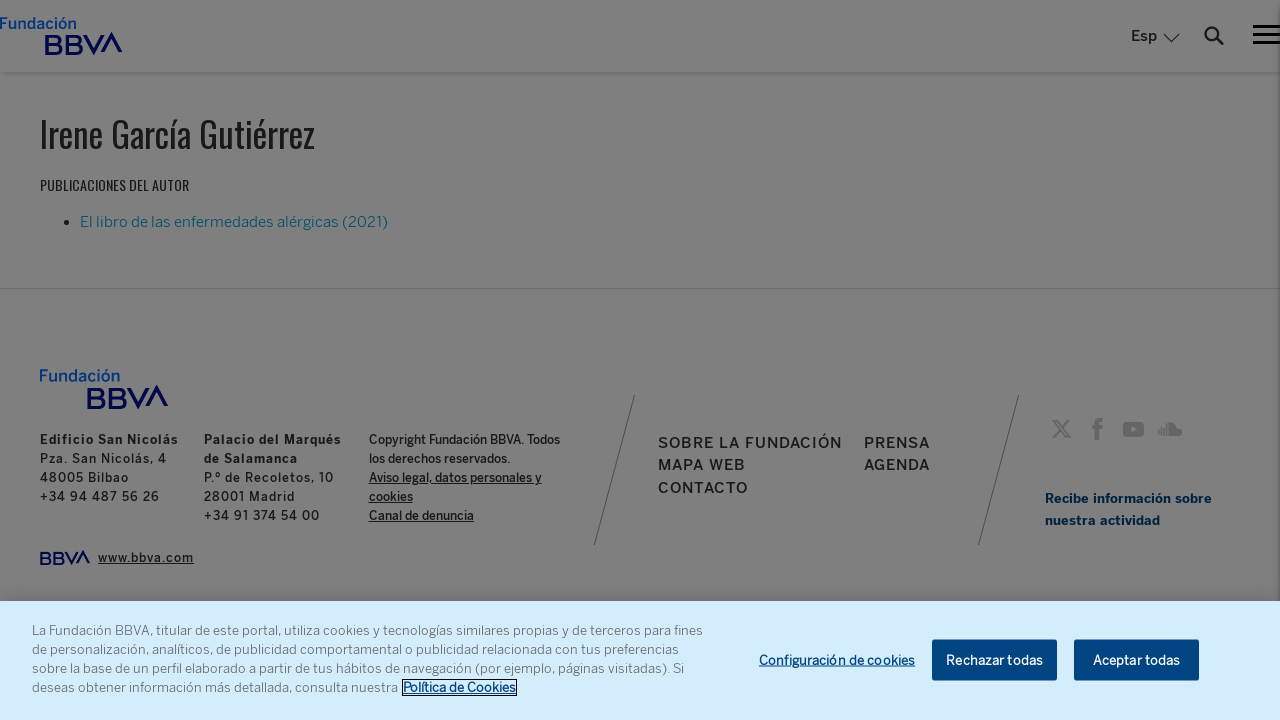

--- FILE ---
content_type: text/css
request_url: https://www.fbbva.es/wp-content/plugins/fbbva-settings/assets/css/style.min.css?v=3&ver=4.9.5
body_size: 228
content:
.faldon{--maxwidth:1200px;--color:#004481;--bgcolor:#d4edfc;position:fixed;z-index:999;background-color:var(--bgcolor);color:var(--color);bottom:0;left:0;right:0;margin:0 auto;text-align:center;display:flex;align-items:center;justify-content:center;transition:all 1s;font-weight:400}.faldon h1,.faldon h2,.faldon h3,.faldon h4,.faldon h5,.faldon h6{margin:0}.faldon.hidden{bottom:-10rem;transition:all 1s}.faldon.desktop{display:none}.faldon p{margin:0}.faldon .faldon-text{display:flex;flex-direction:column;padding:1rem}.faldon .faldon-btn{background-color:var(--color);border-color:var(--color);margin:1rem;font-weight:400}.faldon .faldon-close-btn{position:absolute;right:0;top:0;font-size:2rem;padding:.5rem;font-weight:400}.faldon .faldon-close-btn:hover{cursor:pointer}@media screen and (max-width:780px){.faldon{flex-direction:column}.faldon .faldon-btn{margin-top:0}.faldon.phone{display:none}.faldon.phone1{display:block}}.module-calzador .cloack{display:none!important}.module-calzador a:hover{text-decoration:none}.module-calzador .epigraph{font-size:14px}.module-calzador .block-col{background-size:cover;background-position:center;background-repeat:no-repeat}.module-calzador .block-caption{padding:3rem 2rem;display:flex;flex-direction:column;min-height:250px;justify-content:center}.module-calzador .block-destacado{background-position:center -10rem}.module-calzador .block-destacado .block-caption{background-color:#000;color:#fff}.module-calzador .block-diccionario{--color:#003667;--bg-color:#EDF6FC;color:var(--color);background-color:var(--bg-color)}.module-calzador .block-diccionario h5{margin:0}.module-calzador .block-diccionario form{max-width:500px}.module-calzador .block-diccionario form label{width:100%;border-radius:5px;border:1px solid var(--color);padding:5px 10px;margin:1.5rem 0;font-size:15px;color:#757575;background-color:#fff}.module-calzador .block-diccionario form label input{background-image:url(/wp-content/plugins/minsait-dictionary/public/img/lupa-icon.png);background-repeat:no-repeat;background-position:right}.module-calzador .block-diccionario form label input,.module-calzador .block-diccionario form label input:focus{outline:0!important;border:none!important;width:100%;padding-right:1.75rem}.module-calzador .block-diccionario form .form-submit{font-size:18px;display:inline-block;color:#fff;border:1px solid var(--color);border-radius:5px;background-color:var(--color);padding:6px 12px;min-width:150px}@media (min-width:1024px){.module-calzador .block-diccionario form .form-submit{width:fit-content}}@media (min-width:1024px){.module-calzador{background-color:#000}.module-calzador.blocks-1.block-destacado .block-row{max-width:600px}.module-calzador .block-row{display:flex}.module-calzador .block-col{max-height:300px;width:100%}.module-calzador .block-caption{padding:4rem 2rem;height:100%;min-height:300px}.module-calzador .block-destacado{padding:0}}@media (min-width:1200px){.module-calzador .block-destacado.block-img{padding-left:38%;background-position:left;background-size:38%}.module-calzador.blocks-2 .block-destacado.block-img{padding-left:15%;background-position-x:-15%;background-size:contain}}
/*# sourceMappingURL=maps/style.min.css.map */


--- FILE ---
content_type: text/css
request_url: https://www.fbbva.es/wp-content/themes/fundacion/assets/css/bbva_fundacion.min.css
body_size: 88109
content:
@charset "UTF-8";a{text-decoration:none}a:hover{text-decoration:underline}@font-face{font-family:bebasneueBold;src:url(../../../../themes/fundacion/assets/fonts/bebasneue_bold.woff2) format("woff2"),url(../../../../themes/fundacion/assets/fonts/bebasneue_bold.woff) format("woff");font-weight:700;font-style:normal;font-display:swap}@font-face{font-family:bebasneueRegular;src:url(../../../../themes/fundacion/assets/fonts/bebasneue_regular.woff2) format("woff2"),url(../../../../themes/fundacion/assets/fonts/bebasneue_regular.woff) format("woff");font-weight:500;font-style:normal;font-display:swap}@font-face{font-family:bebasneueBook;src:url(../../../../themes/fundacion/assets/fonts/bebasneue_book.woff2) format("woff2"),url(../../../../themes/fundacion/assets/fonts/bebasneue_book.woff) format("woff");font-weight:400;font-style:normal;font-display:swap}@font-face{font-family:bebasneueLight;src:url(../../../../themes/fundacion/assets/fonts/bebasneue_light.woff2) format("woff2"),url(../../../../themes/fundacion/assets/fonts/bebasneue_light.woff) format("woff");font-weight:300;font-style:normal;font-display:swap}@font-face{font-family:bentonsansBold;src:url(../../../../themes/fundacion/assets/fonts/BentonSansBBVA-Bold.woff2) format("woff2"),url(../../../../themes/fundacion/assets/fonts/BentonSansBBVA-Bold.woff) format("woff");font-weight:700;font-style:normal;font-display:swap}@font-face{font-family:bentonsansSemibold;src:url(../../../../themes/fundacion/assets/fonts/BentonSansBBVA-Bold.woff2) format("woff2"),url(../../../../themes/fundacion/assets/fonts/BentonSansBBVA-Bold.wofff) format("woff");font-weight:600;font-style:normal;font-display:swap}@font-face{font-family:bentonsansMedium;src:url(../../../../themes/fundacion/assets/fonts/BentonSansBBVA-Medium.woff2) format("woff2"),url(../../../../themes/fundacion/assets/fonts/BentonSansBBVA-Medium.woff) format("woff");font-weight:500;font-style:normal;font-display:swap}@font-face{font-family:bentonsansRegular;src:url(../../../../themes/fundacion/assets/fonts/BentonSansBBVA-Book.woff2) format("woff2"),url(../../../../themes/fundacion/assets/fonts/BentonSansBBVA-Book.woff) format("woff");font-weight:400;font-style:normal;font-display:swap}@font-face{font-family:bentonsansLight;src:url(../../../../themes/fundacion/assets/fonts/BentonSansBBVA-Light.woff2) format("woff2"),url(../../../../themes/fundacion/assets/fonts/BentonSansBBVA-Light.woff) format("woff");font-weight:300;font-style:normal;font-display:swap}@font-face{font-family:bentonsansThin;src:url(../../../../themes/fundacion/assets/fonts/BentonSansBBVA-Light.woff2) format("woff2"),url(../../../../themes/fundacion/assets/fonts/BentonSansBBVA-Light.woff) format("woff");font-weight:100;font-style:normal;font-display:swap}@font-face{font-family:playfairBold;src:url(../../../../themes/fundacion/assets/fonts/playfairdisplay-bold.woff2) format("woff2"),url(../../../../themes/fundacion/assets/fonts/playfairdisplay-bold.woff) format("woff");font-weight:700;font-style:normal;font-display:swap}@font-face{font-family:playfairRegular;src:url(../../../../themes/fundacion/assets/fonts/playfairdisplay-regular.woff2) format("woff2"),url(../../../../themes/fundacion/assets/fonts/playfairdisplay-regular.woff) format("woff");font-weight:400;font-style:normal;font-display:swap}@font-face{font-family:stagsansLight;src:url(../../../../themes/fundacion/assets/fonts/StagSans-Light.otf) format("otf");font-weight:400;font-style:normal;font-display:swap}@font-face{font-family:stagsansMedium;src:url(../../../../themes/fundacion/assets/fonts/StagSans-Medium.otf) format("otf");font-weight:500;font-style:normal;font-display:swap}@font-face{font-family:fontello;src:url(../../../../themes/fundacion/assets/fonts/fontello.eot);src:url(../../../../themes/fundacion/assets/fonts/fontello.eot#iefix) format("embedded-opentype"),url(../../../../themes/fundacion/assets/fonts/fontello.woff2) format("woff2"),url(../../../../themes/fundacion/assets/fonts/fontello.woff) format("woff"),url(../../../../themes/fundacion/assets/fonts/fontello.ttf) format("truetype"),url(../../../../themes/fundacion/assets/fonts/fontello.svg#fontello) format("svg");font-weight:400;font-style:normal;font-display:swap}[class*=" icon-"]:before,[class^=icon-]:before{font-family:fontello;font-style:normal;font-weight:400;speak:none;display:inline-block;text-decoration:inherit;width:1em;margin-right:.2em;text-align:center;font-variant:normal;text-transform:none;line-height:1em;margin-left:.2em;-webkit-font-smoothing:antialiased;-moz-osx-font-smoothing:grayscale;text-rendering:optimizeLegibility}[class*=" icon-"]:before,[class^=icon-]:before{font-family:fontello;font-style:normal;font-weight:400;speak:none;display:inline-block;text-decoration:inherit;width:1em;margin-right:.2em;text-align:center;font-variant:normal;text-transform:none;line-height:1em;margin-left:.2em;-webkit-font-smoothing:antialiased;-moz-osx-font-smoothing:grayscale}.icon-scroll-hand:before{content:'\e800'}.icon-pause:before{content:'\e801'}.icon-lock:before{content:'\e802'}.icon-unlock:before{content:'\e803'}.icon-impresora:before{content:'\e804'}.icon-warning:before{content:'\e805'}.icon-export:before{content:'\e806'}.icon-descargar:before{content:'\e807'}.icon-informacion:before{content:'\e808'}.icon-download:before{content:'\e81b'}.icon-right:before{content:'\e81c'}.icon-left:before{content:'\e81d'}.icon-down:before{content:'\e81e'}.icon-up:before{content:'\e81f'}.icon-search:before{content:'\e820'}.icon-play:before{content:'\e821'}.icon-linkedin:before{content:'\e822'}.icon-twitter:before{content:'\e823'}.icon-facebook:before{content:'\e824'}.icon-whatsapp:before{content:'\e825'}.icon-ok:before{content:'\e826'}.icon-clock:before{content:'\e827'}.icon-open:before{content:'\e828'}.icon-audio:before{content:'\e829'}.icon-interview:before{content:'\e82a'}.icon-single-play:before{content:'\e82b'}.icon-single-audio:before{content:'\e82c'}.icon-attach:before{content:'\e82d'}.icon-delete:before{content:'\e82e'}.icon-bars:before{content:'\e830'}.icon-download2:before{content:'\e831'}.icon-gallery:before{content:'\e832'}.icon-user:before{content:'\e833'}.icon-spin:before{content:'\e834'}.icon-play-fill:before{content:'\e835'}.icon-sound:before{content:'\e836'}.icon-muted:before{content:'\e837'}.icon-blogs:before{content:'\e838'}.icon-place:before{content:'\e839'}.icon-open2:before{content:'\e83a'}.icon-activity:before{content:'\e83b'}.icon-news:before{content:'\e83c'}.icon-publications:before{content:'\e83d'}.icon-list:before{content:'\e83e'}.icon-mosaic:before{content:'\e83f'}.icon-cancel:before{content:'\e840'}.icon-benefit:before{content:'\e841'}.icon-calls:before{content:'\e842'}.icon-calendar:before{content:'\e843'}.icon-right-direction:before{content:'\e844'}.icon-left-direction:before{content:'\e845'}.icon-top-direction:before{content:'\e846'}.icon-bottom-direction:before{content:'\e847'}.icon-user-2:before{content:'\e848'}.icon-event:before{content:'\e849'}.icon-youtube:before{content:'\e84a'}.icon-soundcloud:before{content:'\f089'}.animate-spin{-moz-animation:spin 2s infinite linear;-o-animation:spin 2s infinite linear;-webkit-animation:spin 2s infinite linear;animation:spin 2s infinite linear;display:inline-block}@-moz-keyframes spin{0%{-moz-transform:rotate(0);-o-transform:rotate(0);-webkit-transform:rotate(0);transform:rotate(0)}100%{-moz-transform:rotate(359deg);-o-transform:rotate(359deg);-webkit-transform:rotate(359deg);transform:rotate(359deg)}}@-webkit-keyframes spin{0%{-moz-transform:rotate(0);-o-transform:rotate(0);-webkit-transform:rotate(0);transform:rotate(0)}100%{-moz-transform:rotate(359deg);-o-transform:rotate(359deg);-webkit-transform:rotate(359deg);transform:rotate(359deg)}}@-o-keyframes spin{0%{-moz-transform:rotate(0);-o-transform:rotate(0);-webkit-transform:rotate(0);transform:rotate(0)}100%{-moz-transform:rotate(359deg);-o-transform:rotate(359deg);-webkit-transform:rotate(359deg);transform:rotate(359deg)}}@-ms-keyframes spin{0%{-moz-transform:rotate(0);-o-transform:rotate(0);-webkit-transform:rotate(0);transform:rotate(0)}100%{-moz-transform:rotate(359deg);-o-transform:rotate(359deg);-webkit-transform:rotate(359deg);transform:rotate(359deg)}}@keyframes spin{0%{-moz-transform:rotate(0);-o-transform:rotate(0);-webkit-transform:rotate(0);transform:rotate(0)}100%{-moz-transform:rotate(359deg);-o-transform:rotate(359deg);-webkit-transform:rotate(359deg);transform:rotate(359deg)}}.txt-left{text-align:left!important}.txt-right{text-align:right!important}.txt-center{text-align:center!important}.ov-hidden{overflow:hidden}.acf-flexible-content .layout:hover .acf-fc-layout-controlls .acf-icon.-lock,.acf-flexible-content .layout:hover .acf-fc-layout-controlls .acf-icon.-model{opacity:1}.acf-fc-layout-controlls .acf-icon.-model{background:url([data-uri]) no-repeat;background-size:.9em;background-position:50%;opacity:1}.acf-fc-layout-controlls .acf-icon.-model:hover{background-color:orange;background-image:url([data-uri])}.acf-fc-layout-controlls .acf-icon.-lock{background:url([data-uri]) no-repeat;background-size:.9em;background-position:50%;border-color:#da0f33}.acf-fc-layout-controlls .acf-icon.-lock.show{background:url([data-uri]) no-repeat;background-size:.9em;background-position:50%;border-color:#00992e}.hide{display:none}.acf-flexible-content .layout .acf-fc-layout-controlls .acf-icon.-minus,.acf-flexible-content .layout .acf-fc-layout-controlls .acf-icon.-plus{visibility:visible}#category-pop{display:none}#category-tabs .hide-if-no-js{display:none}#category-all{display:block}li[data-islas]{display:none}li[data-islas] .tooltip{position:absolute;width:auto;background:#000;color:#fff;z-index:60;padding:5px 10px;font-size:12px;max-width:100%;top:0;left:0;-webkit-transform:translate(0,-100%);-moz-transform:translate(0,-100%);-ms-transform:translate(0,-100%);-o-transform:translate(0,-100%);transform:translate(0,-100%)}li[data-islas] .tooltip.reverse{top:auto;bottom:0;-webkit-transform:translate(0,100%);-moz-transform:translate(0,100%);-ms-transform:translate(0,100%);-o-transform:translate(0,100%);transform:translate(0,100%)}li[data-islas] .tooltip:after{content:"";display:block;width:0;height:0;border-left:5px solid transparent;border-right:5px solid transparent;border-top:5px solid #000;position:absolute;bottom:-5px;left:50%;margin-left:-5px}li[data-islas] .tooltip.reverse:after{top:-5px;border-top:0;border-bottom:5px solid #000}li[data-islas]{position:relative}#menu-posts-galardonado{display:none}.searchBBVA{display:block;width:100%;float:left;padding:20px;box-sizing:border-box}.searchBBVA .searchWrapper{width:100%;margin-bottom:20px;float:left}.searchBBVA .inputCol{border-bottom:1px solid #cde8f9;width:90%;float:left}.searchBBVA .buttonCol{width:10%;float:left}.searchBBVA input.term{border:none;margin:0;line-height:3em;width:100%;padding:0 10px}.searchBBVA .but{background:url(../../../../themes/fundacion/assets/images/ico-arrow.png) center no-repeat;width:100%;height:3em;-moz-transition:all .3s ease;-webkit-transition:all .3s ease;-o-transition:all .3s ease;transition:all .3s ease;cursor:pointer}.searchBBVA .but:hover{transform:rotate(180deg);-webkit-transform:rotate(180deg)}.searchBBVA .historyBBVA{width:100%;float:left;margin-bottom:20px}.searchBBVA .historyBBVA ul{margin:0;padding:0}.searchBBVA .historyBBVA li.itemHistoryBBVA{display:inline-block;background-color:#84c9ea;color:#fff;font-size:13px;border-radius:20px;border:1px solid #84c9ea;padding:8px 20px;margin:0 4px 10px;-webkit-font-smoothing:auto;letter-spacing:.4px;max-width:200px;white-space:nowrap;overflow:hidden;text-overflow:ellipsis;cursor:pointer}.searchBBVA .resultsWrapper{float:left;width:100%;margin-bottom:20px}.searchBBVA .resultsWrapper ul.resultsBBVA{display:block;width:100%;float:left;margin:0;padding:10px}.searchBBVA .resultsWrapper ul.resultsBBVA li{list-style:none;margin-bottom:15px;display:block;width:100%;float:left}.searchBBVA .resultsWrapper ul.resultsBBVA li a{color:#0492d4;text-decoration:none;font-weight:700}.searchBBVA .resultsWrapper ul.resultsBBVA li div{list-style:none}.searchBBVA .searchBBVA_img{width:300px;height:120px;display:block;position:relative;overflow:hidden;float:left;margin-right:30px}.searchBBVA .searchBBVA_img img{max-height:120px}.paginateBBVA{float:left;width:100%;text-align:center}.paginateBBVA ul{display:inline-block}.paginateBBVA ul li{float:left;list-style:none;margin:0 10px}.paginateBBVA ul li.current{font-weight:700}.paginateBBVA ul li.pageGoTo{cursor:pointer;text-decoration:underline}.nomination-formulary,.standar-formulary{display:block;margin-top:100px}.nomination-formulary .nominator,.standar-formulary .nominator{padding:0 40px;display:none}.nomination-formulary .nominator:after,.nomination-formulary .nominator:before,.standar-formulary .nominator:after,.standar-formulary .nominator:before{visibility:hidden;display:block;font-size:0;content:" ";height:0}.nomination-formulary .nominator.active,.standar-formulary .nominator.active{display:block}.nomination-formulary .step,.standar-formulary .step{display:none;font-size:14px;line-height:1.2em}.nomination-formulary .step.active,.standar-formulary .step.active{display:block}.nomination-formulary hr,.standar-formulary hr{border:0;margin:30px 0;border-top:1px solid #dedede}.nomination-formulary .content-form,.standar-formulary .content-form{display:block;border-top:1px solid #dedede;border-bottom:1px solid #dedede;padding:40px 0;margin-bottom:30px;font-size:14px;line-height:1.2em}.nomination-formulary .content-form.no-border-bottom,.standar-formulary .content-form.no-border-bottom{border-bottom:0}.nomination-formulary .content-form p,.standar-formulary .content-form p{letter-spacing:1px;margin-bottom:40px}.nomination-formulary .content-form .lg_6:nth-child(odd),.standar-formulary .content-form .lg_6:nth-child(odd){padding-right:20px}.nomination-formulary .content-form .lg_6:nth-child(even),.standar-formulary .content-form .lg_6:nth-child(even){padding-left:20px}.nomination-formulary .align-forms,.standar-formulary .align-forms{font-size:0}.nomination-formulary .form-group,.nomination-formulary .form-section,.standar-formulary .form-group,.standar-formulary .form-section{display:block;font-size:0}.nomination-formulary .form-group+.form-section,.nomination-formulary .form-section+.form-section,.standar-formulary .form-group+.form-section,.standar-formulary .form-section+.form-section{margin-top:30px}.nomination-formulary .form-group.double,.nomination-formulary .form-section.double,.standar-formulary .form-group.double,.standar-formulary .form-section.double{width:50%;display:inline-block;vertical-align:top;margin:0 0 30px}.nomination-formulary .form-group.step2,.nomination-formulary .form-group.step3,.nomination-formulary .form-section.step2,.nomination-formulary .form-section.step3,.standar-formulary .form-group.step2,.standar-formulary .form-group.step3,.standar-formulary .form-section.step2,.standar-formulary .form-section.step3{width:50%;display:inline-block;vertical-align:top;margin-bottom:30px}.nomination-formulary .form-group.step2.full,.nomination-formulary .form-group.step3.full,.nomination-formulary .form-section.step2.full,.nomination-formulary .form-section.step3.full,.standar-formulary .form-group.step2.full,.standar-formulary .form-group.step3.full,.standar-formulary .form-section.step2.full,.standar-formulary .form-section.step3.full{width:100%}.nomination-formulary .form-control,.nomination-formulary .form-ctrl,.standar-formulary .form-control,.standar-formulary .form-ctrl{display:block;width:100%;height:48px;padding:10px 15px;border:1px solid #e0e0e0;outline:0;font-size:14px;line-height:1.2em;color:#878787;-webkit-transition:all .3s ease;-moz-transition:all .3s ease;-ms-transition:all .3s ease;-o-transition:all .3s ease;transition:all .3s ease}.nomination-formulary .form-control.error,.nomination-formulary .form-ctrl.error,.standar-formulary .form-control.error,.standar-formulary .form-ctrl.error{border-color:#da3851}.nomination-formulary .form-control:focus,.nomination-formulary .form-ctrl:focus,.standar-formulary .form-control:focus,.standar-formulary .form-ctrl:focus{border-color:#009ed6;-webkit-transition:all .3s ease;-moz-transition:all .3s ease;-ms-transition:all .3s ease;-o-transition:all .3s ease;transition:all .3s ease}.nomination-formulary textarea.form-control,.nomination-formulary textarea.form-ctrl,.standar-formulary textarea.form-control,.standar-formulary textarea.form-ctrl{resize:none;width:100%;min-height:232px}.nomination-formulary select.form-control,.nomination-formulary select.form-ctrl,.standar-formulary select.form-control,.standar-formulary select.form-ctrl{appearance:none;-webkit-appearance:none;border-radius:0;background:url(../../../../themes/fundacion/assets/img/arrow.png) right 18px top 50% no-repeat}.nomination-formulary select::-ms-expand,.standar-formulary select::-ms-expand{display:none}.nomination-formulary .label-information,.standar-formulary .label-information{font-size:14px;display:inline-block;vertical-align:top;width:220px;padding-right:20px;padding-left:20px;letter-spacing:1px;font-weight:400}.nomination-formulary .label-information p,.standar-formulary .label-information p{margin:10px 0 0;font-size:11px;line-height:1.2em;font-weight:300;color:#878787}.nomination-formulary .label-information.middle-align,.nomination-formulary .label-information.middle-align+.form-inputs,.standar-formulary .label-information.middle-align,.standar-formulary .label-information.middle-align+.form-inputs{vertical-align:middle}.nomination-formulary .form-inputs,.standar-formulary .form-inputs{display:inline-block;vertical-align:top;width:-webkit-calc(100% - 220px);width:-moz-calc(100% - 220px);width:calc(100% - 220px);font-size:18px;line-height:1.2em}.nomination-formulary .form-inputs.full,.standar-formulary .form-inputs.full{width:100%}.nomination-formulary .form-inputs span.inline-block,.standar-formulary .form-inputs span.inline-block{display:inline-block;vertical-align:top;width:-webkit-calc(100% - 40px);width:-moz-calc(100% - 40px);width:calc(100% - 40px)}.nomination-formulary label,.standar-formulary label{display:block;font-weight:600;margin-bottom:1em;cursor:pointer}.nomination-formulary label input[type=checkbox],.nomination-formulary label input[type=radio],.standar-formulary label input[type=checkbox],.standar-formulary label input[type=radio]{overflow:hidden;width:0;height:0;visibility:hidden}.nomination-formulary label input[type=checkbox]~i,.nomination-formulary label input[type=radio]~i,.standar-formulary label input[type=checkbox]~i,.standar-formulary label input[type=radio]~i{display:inline-block;vertical-align:middle;width:17px;height:17px;background:#f5f5f5;border:1px solid #dedede;border-radius:50%;margin-right:18px;position:relative}.nomination-formulary label input[type=checkbox]~i:before,.nomination-formulary label input[type=radio]~i:before,.standar-formulary label input[type=checkbox]~i:before,.standar-formulary label input[type=radio]~i:before{content:"";display:block;position:absolute;top:50%;left:50%;width:70%;height:70%;background:#009ed6;-webkit-transform:translate(-50%,-50%);-moz-transform:translate(-50%,-50%);-ms-transform:translate(-50%,-50%);-o-transform:translate(-50%,-50%);transform:translate(-50%,-50%);opacity:0;border-radius:50%;-webkit-transition:all .3s ease;-moz-transition:all .3s ease;-ms-transition:all .3s ease;-o-transition:all .3s ease;transition:all .3s ease}.nomination-formulary label input[type=checkbox]:checked~i:before,.nomination-formulary label input[type=radio]:checked~i:before,.standar-formulary label input[type=checkbox]:checked~i:before,.standar-formulary label input[type=radio]:checked~i:before{opacity:1;-webkit-transition:all .3s ease;-moz-transition:all .3s ease;-ms-transition:all .3s ease;-o-transition:all .3s ease;transition:all .3s ease}.nomination-formulary label input[type=checkbox]~i,.nomination-formulary label input[type=checkbox]~i:before,.standar-formulary label input[type=checkbox]~i,.standar-formulary label input[type=checkbox]~i:before{border-radius:0}.nomination-formulary .step-label,.standar-formulary .step-label{margin:0 0 30px;position:relative}.nomination-formulary .step-label:after,.nomination-formulary .step-label:before,.standar-formulary .step-label:after,.standar-formulary .step-label:before{visibility:hidden;display:block;font-size:0;content:" ";height:0}.nomination-formulary .step-label .title,.standar-formulary .step-label .title{margin:0;font-size:25px;line-height:1.2em;position:relative;width:100%;text-align:center}.nomination-formulary .step-label .title b,.standar-formulary .step-label .title b{color:#009ed6;font-weight:700}.nomination-formulary .step-label .subtitle,.standar-formulary .step-label .subtitle{font-size:22px;color:#009ed6}.nomination-formulary .next-btn,.standar-formulary .next-btn{float:right}.nomination-formulary .prev-btn,.standar-formulary .prev-btn{float:left}.nomination-formulary .confirm-btn,.standar-formulary .confirm-btn{float:right}.nomination-formulary .file-pick,.standar-formulary .file-pick{display:inline-block;vertical-align:middle;margin:0}.nomination-formulary .file-pick input[type=file],.standar-formulary .file-pick input[type=file]{overflow:hidden;width:1px;height:1px;outline:0;padding:0;border:0}.nomination-formulary .status-file,.standar-formulary .status-file{display:inline-block;vertical-align:middle;font-size:14px;line-height:1.2em;font-weight:600;margin-left:40px;letter-spacing:1px}.nomination-formulary .status-file .icon,.standar-formulary .status-file .icon{font-size:22px;line-height:1.2em;display:inline-block;vertical-align:middle}.nomination-formulary .status-file .icon.icon-delete,.standar-formulary .status-file .icon.icon-delete{color:#009ed6;cursor:pointer;border-left:1px solid #dedede;margin-left:5px;padding-left:5px}.nomination-formulary .block-options,.standar-formulary .block-options{display:inline-block;vertical-align:middle}.nomination-formulary .ctrls-steps-form,.standar-formulary .ctrls-steps-form{float:right;margin-top:-12px;position:absolute;right:0;top:0}.nomination-formulary .details,.standar-formulary .details{display:block}.nomination-formulary .details .info,.standar-formulary .details .info{display:block;padding:30px 20px;font-size:0}.nomination-formulary .details .info:after,.nomination-formulary .details .info:before,.standar-formulary .details .info:after,.standar-formulary .details .info:before{visibility:hidden;display:block;font-size:0;content:" ";height:0}.nomination-formulary .details .info p,.standar-formulary .details .info p{text-align:center;font-size:18px;line-height:1.2em;font-weight:600}.nomination-formulary .details .info>.label-description,.standar-formulary .details .info>.label-description{display:inline-block;vertical-align:top;width:50%;margin-bottom:10px}.nomination-formulary .details .detail-block,.standar-formulary .details .detail-block{display:block}.nomination-formulary .details .title,.standar-formulary .details .title{display:block;margin:0;background:#f5f5f5;padding:30px 20px;text-align:center;font-size:20px;line-height:1.2em}.nomination-formulary .details .label-description,.standar-formulary .details .label-description{display:block;min-height:70px;font-size:0}.nomination-formulary .details .label-name,.standar-formulary .details .label-name{display:inline-block;vertical-align:top;width:200px;font-size:14px;line-height:1.2em;color:#878787;letter-spacing:1px;text-align:right;padding:0 20px}.nomination-formulary .details .label-info,.standar-formulary .details .label-info{display:inline-block;vertical-align:top;width:-webkit-calc(100% - 200px);width:-moz-calc(100% - 200px);width:calc(100% - 200px);font-size:18px;line-height:1.2em;font-weight:600;padding:0 20px}.nomination-formulary .small,.standar-formulary .small{font-size:12px;line-height:1.2em;font-weight:300}.standar-formulary{margin:50px 0}@media all and (max-width:1023px){.nomination-formulary .ctrls-steps-form,.standar-formulary .ctrls-steps-form{position:relative;margin-top:10px;width:100%;text-align:center}}@media all and (max-width:970px){.nomination-formulary .content-form .lg_6:nth-child(odd),.standar-formulary .content-form .lg_6:nth-child(odd){padding-right:0}.nomination-formulary .content-form .lg_6:nth-child(even),.standar-formulary .content-form .lg_6:nth-child(even){padding-left:0}}@media all and (max-width:900px){.nomination-formulary .form-group.double,.nomination-formulary .form-section.double,.standar-formulary .form-group.double,.standar-formulary .form-section.double{width:100%}.nomination-formulary .form-group.double:empty,.nomination-formulary .form-section.double:empty,.standar-formulary .form-group.double:empty,.standar-formulary .form-section.double:empty{display:none}}@media all and (max-width:700px){.nomination-formulary .label-information,.standar-formulary .label-information{width:100%;margin-bottom:20px;padding:0}.nomination-formulary .label-information.text-right,.standar-formulary .label-information.text-right{text-align:left!important}.nomination-formulary .form-inputs,.standar-formulary .form-inputs{width:100%;font-size:14px}.nomination-formulary .step-label,.standar-formulary .step-label{margin-bottom:20px}.nomination-formulary .step-label .title,.standar-formulary .step-label .title{display:block;font-size:20px;float:none;width:100%}.nomination-formulary .ctrls-steps-form,.standar-formulary .ctrls-steps-form{float:none;display:block;margin-top:10px}.nomination-formulary .ctrls-steps-form .btn,.standar-formulary .ctrls-steps-form .btn{margin-bottom:0}.nomination-formulary .btn,.standar-formulary .btn{margin-bottom:10px}.nomination-formulary .block-options,.standar-formulary .block-options{display:block;width:100%;text-align:center}.nomination-formulary .details .title,.standar-formulary .details .title{padding:15px}.nomination-formulary .details .label-name,.standar-formulary .details .label-name{width:100%;text-align:left;padding:0;margin-bottom:5px}.nomination-formulary .details .label-description,.standar-formulary .details .label-description{min-height:initial;margin-bottom:20px;width:100%;padding:0}.nomination-formulary .details .label-info,.standar-formulary .details .label-info{width:100%;padding:0 0 0 20px;font-size:14px}.nomination-formulary .details .info p,.standar-formulary .details .info p{font-size:14px}.generic-article .generic-content blockquote .title,.generic-article .generic-content blockquote .title2,.generic-article .generic-title .title,.generic-article .generic-title .title2{font-size:30px}.nomination-formulary .confirm-btn,.nomination-formulary .next-btn,.nomination-formulary .prev-btn,.standar-formulary .confirm-btn,.standar-formulary .next-btn,.standar-formulary .prev-btn{float:none}.nomination-formulary .confirm-btn,.standar-formulary .confirm-btn{display:block;margin:0 auto}}@media all and (max-width:480px){.nomination-formulary .content-form.ph40,.standar-formulary .content-form.ph40{padding:30px 0!important}.nomination-formulary .nominator,.standar-formulary .nominator{padding:0}.nomination-formulary .ctrls-steps-form,.standar-formulary .ctrls-steps-form{text-align:center}.nomination-formulary .ctrls-steps-form>.btn,.standar-formulary .ctrls-steps-form>.btn{display:block;max-width:240px;margin:0 auto 10px;text-align:center}}.general-grid{display:block;position:relative}.general-grid .grid-gutter{width:.5%}.general-grid .grid-sizer{width:33%}.general-grid .grid-item{position:relative;top:0;left:0;display:block;border:1px solid #dedede;padding:0 20px;max-width:378px;width:33%;margin-bottom:20px;-webkit-transition:all 0s ease-in-out;-moz-transition:all 0s ease-in-out;-ms-transition:all 0s ease-in-out;-o-transition:all 0s ease-in-out;transition:all 0s ease-in-out;background:#fff;opacity:0}.general-grid .grid-item[style]{opacity:1}.general-grid .grid-item:first-child{position:relative;z-index:1}.general-grid .grid-item:hover .cover-media img{-webkit-transform:translate3d(-50%,-50%,0) scale(1.1);-moz-transform:translate3d(-50%,-50%,0) scale(1.1);-ms-transform:translate3d(-50%,-50%,0) scale(1.1);-o-transform:translate3d(-50%,-50%,0) scale(1.1);transform:translate3d(-50%,-50%,0) scale(1.1);transition:all .3s ease}.general-grid .cover-media img,.general-grid .grid-item:hover .cover-media:before{-webkit-transition:all .3s ease;-moz-transition:all .3s ease;-ms-transition:all .3s ease;-o-transition:all .3s ease}.general-grid .grid-item:hover .cover-media:before{transition:all .3s ease;opacity:1}.general-grid .cover-media{display:block;margin:0 -20px;position:relative;height:286px;overflow:hidden;z-index:0}.general-grid .cover-media img{position:absolute;top:50%;left:50%;-webkit-transform:translate3d(-50%,-50%,0) scale(1);-moz-transform:translate3d(-50%,-50%,0) scale(1);-ms-transform:translate3d(-50%,-50%,0) scale(1);-o-transform:translate3d(-50%,-50%,0) scale(1);transform:translate3d(-50%,-50%,0) scale(1);transition:all .3s ease;max-width:initial;max-height:100%}.general-grid .cover-media.audio:after,.general-grid .cover-media.gallery:after,.general-grid .cover-media.video:after{content:"";display:block;position:absolute;top:0;left:0;width:100%;height:100%;background:rgba(0,0,0,.4);z-index:0}.general-grid .cover-media.audio:before,.general-grid .cover-media.gallery:before,.general-grid .cover-media.video:before{font-family:fontello;font-weight:400;font-size:95px;line-height:1em;width:95px;height:95px;display:block;position:absolute;top:50%;left:50%;z-index:1;-webkit-transform:translate(-50%,-50%);-moz-transform:translate(-50%,-50%);-ms-transform:translate(-50%,-50%);-o-transform:translate(-50%,-50%);transform:translate(-50%,-50%);color:#fff;opacity:.6;-webkit-transition:all .3s ease;-moz-transition:all .3s ease;-ms-transition:all .3s ease;-o-transition:all .3s ease;transition:all .3s ease;-webkit-font-smoothing:antialiased;-moz-osx-font-smoothing:grayscale}.general-grid .cover-text{display:-ms-flexbox;display:-webkit-flex;display:flex;-webkit-flex-direction:column;-ms-flex-direction:column;flex-direction:column;padding-top:20px;padding-bottom:15px;height:286px;overflow:hidden}.general-grid .cover-text .text-info{display:block;width:100%;font-size:18px;line-height:1.2em;font-weight:600}.general-grid .cover-text .text-info p{margin-bottom:10px}.general-grid .cover-text .text-info .date{color:#878787;font-size:13px;line-height:1.2em;font-weight:300}.general-grid .cover-text .text-info .epigraph{font-size:13px;line-height:1.2em;font-weight:300;color:#616161}.general-grid .cover-text .text-info .epigraph b{color:#009ed6}.general-grid .cover-text .text-info>:empty{display:none}.general-grid .cover-text .text-info blockquote{font-family:Prata;font-weight:400;font-size:23px;line-height:1.2em;padding:0 0 0 18px;border:0;margin-bottom:10px}.general-grid .cover-text .text-info blockquote:before{content:"«";display:inline-block;vertical-align:middle;margin-left:-.4em;line-height:1em}.general-grid .cover-text .text-info blockquote:after{content:"»";display:inline-block;vertical-align:middle;line-height:1em}.general-grid .cover-text .text-info blockquote~*{padding-left:18px}.general-grid .cover-text .tags-info{display:block;width:100%;margin-top:auto}.general-grid .cover-text .tags-info .tags-category{display:block;margin:0;padding:0;list-style:none;font-size:0}.general-grid .cover-text .tags-info .tags-category li{display:inline-block;vertical-align:middle;font-size:14px;line-height:1em;color:#009ed6}.general-grid .cover-text .tags-info .tags-category li+li:before{content:"|";display:inline-block;vertical-align:middle;margin:0 5px}.general-grid .cover-text .tags-info .tags-section{display:block;margin:0;padding:0;list-style:none;font-size:0}.general-grid .cover-text .tags-info .tags-section li{display:inline-block;vertical-align:middle;font-size:14px;line-height:1em;font-weight:300}.general-grid.grid-beneficiarios .cover-text{height:auto}@media all and (max-width:1200px){.general-grid .cover-text .text-info blockquote{font-size:18px}}@media all and (max-width:1023px){.general-grid .cover-text .text-info blockquote{font-size:18px}.general-grid{text-align:center}.general-grid .grid-sizer{width:49%}.general-grid .grid-gutter{width:1%}.general-grid .grid-item{text-align:left;width:49%}}@media all and (max-width:700px){.general-grid .cover-text{height:356px}.general-grid .grid-sizer{width:100%}.general-grid .grid-gutter{width:0}.general-grid .grid-item{text-align:left;width:100%}.general-grid.grid-beneficiarios .cover-text{height:auto}}#islaPremios .nominations{position:relative}#islaPremios .nominations .conDesplegable{position:relative}#islaPremios .nominations .desplegable{position:absolute;top:70px;border:1px solid #d6d6d6;background:#fff;padding:30px 40px;display:none;z-index:9}#islaPremios .nominations .desplegable:before{position:absolute;top:-10px;left:20%;width:20px;height:20px;content:"";background:#fff;border:1px solid #d6d6d6;z-index:0;transform:rotate(45deg)}#islaPremios .nominations .desplegable:after{position:absolute;top:0;left:0;width:100%;height:20px;content:"";z-index:1;display:block;background:#fff}#islaPremios .nominations .desplegable ul{padding:0;margin:0}#islaPremios .nominations .desplegable li{display:block;font-size:14px;color:#414141;margin-bottom:10px}#islaPremios .nominations .desplegable li label{display:inline-block;padding-left:10px}#islaPremios .nominations .desplegable li input[type=text]{width:180px;height:48px;border:1px solid #d7d7d7;text-align:center}#islaPremios .nominations .desplegable li input[type=text]:disabled{color:#bebebe}#islaPremios .nominations .desplegable .desplegable_boton{width:100%;height:62px;-webkit-border-radius:0;-moz-border-radius:0;-ms-border-radius:0;-o-border-radius:0;-khtml-border-radius:0;border-radius:0;background-clip:padding-box;border:1px solid #009ed6;background:#009ed6;text-align:center;font-size:14px;color:#fff;letter-spacing:1px;line-height:60px;text-transform:uppercase}#islaPremios .nominations .desplegable input[type=submit]:hover{opacity:.4}#islaPremios .nominations .desplegable input:-moz-placeholder,#islaPremios .nominations .desplegable input:-ms-input-placeholder,#islaPremios .nominations .desplegable input::-moz-placeholder,#islaPremios .nominations .desplegable input::-webkit-input-placeholder{font-size:14px;color:#bebebe}#islaPremios .nominations .desplegable .error{display:none;padding:10px;color:#e25063}#islaPremios .main-header .btn-big{padding:7px 14px}#islaPremios .title-block-fixed{top:72px}#islaPremios .main-gallery+.ctrls-gallery{top:55px}#islaRedLeonardo .nominations{position:relative}#islaRedLeonardo .nominations .conDesplegable{position:relative}#islaRedLeonardo .nominations .desplegable{position:absolute;top:70px;border:1px solid #d6d6d6;background:#fff;padding:30px 40px;display:none;z-index:9}#islaRedLeonardo .nominations .desplegable:before{position:absolute;top:-10px;left:20%;width:20px;height:20px;content:"";background:#fff;border:1px solid #d6d6d6;z-index:0;transform:rotate(45deg)}#islaRedLeonardo .nominations .desplegable:after{position:absolute;top:0;left:0;width:100%;height:20px;content:"";z-index:1;display:block;background:#fff}#islaRedLeonardo .nominations .desplegable ul{padding:0;margin:0}#islaRedLeonardo .nominations .desplegable li{display:block;font-size:14px;color:#414141;margin-bottom:10px}#islaRedLeonardo .nominations .desplegable li label{display:inline-block;padding-left:10px}#islaRedLeonardo .nominations .desplegable li input[type=text]{width:180px;height:48px;border:1px solid #d7d7d7;text-align:center}#islaRedLeonardo .nominations .desplegable li input[type=text]:disabled{color:#bebebe}#islaRedLeonardo .nominations .desplegable .desplegable_boton{width:100%;height:62px;-webkit-border-radius:0;-moz-border-radius:0;-ms-border-radius:0;-o-border-radius:0;-khtml-border-radius:0;border-radius:0;background-clip:padding-box;border:1px solid #009ed6;background:#009ed6;text-align:center;font-size:14px;color:#fff;letter-spacing:1px;line-height:60px;text-transform:uppercase}#islaRedLeonardo .nominations .desplegable input[type=submit]:hover{opacity:.4}#islaRedLeonardo .nominations .desplegable input:-moz-placeholder,#islaRedLeonardo .nominations .desplegable input:-ms-input-placeholder,#islaRedLeonardo .nominations .desplegable input::-moz-placeholder,#islaRedLeonardo .nominations .desplegable input::-webkit-input-placeholder{font-size:14px;color:#bebebe}#islaRedLeonardo .nominations .desplegable .error{display:none;padding:10px;color:#e25063}.return{position:relative;margin-bottom:20px}.return a{position:absolute;top:-60px;color:#009ed6;display:block;right:2px;text-transform:uppercase}@media (max-width:700px){#islaPremios .desplegable form .btn{display:block!important}}.body1{font-weight:500!important;font-family:bentonsansMedium!important;font-size:15px!important}.body1Book{font-weight:500!important;font-family:bentonsansRegular!important;font-size:15px!important}.body2Bold{font-weight:700!important;font-family:bentonsansBold!important;font-size:12px!important}.body2{font-weight:500!important;font-family:bentonsansMedium!important;font-size:12px!important}.body2.edition{font-size:15px!important}.body2.category{font-size:15px!important}.menuArchipelago{font-weight:500!important;font-family:Oswald!important;font-size:16px!important}.paragraph{font-weight:500!important;font-family:bentonsansMedium!important;font-size:18px!important}.paragraph p{font-weight:500!important;font-family:bentonsansMedium!important;font-size:18px!important}.paragraph p strong{font-weight:500!important;font-family:bentonsansBold!important;font-size:17px!important}.paragraph strong{font-weight:500!important;font-family:bentonsansBold!important;font-size:17px!important}.paragraphAuto{font-weight:500!important;font-family:bentonsansRegular!important;font-size:18px!important}.paragraphAuto p{font-weight:500!important;font-family:bentonsansRegular!important;font-size:18px!important}.paragraphAuto p strong{font-weight:500!important;font-family:bentonsansBold!important;font-size:17px!important}.paragraphAuto strong{font-weight:500!important;font-family:bentonsansBold!important;font-size:17px!important}.paragraphAuto h3{font-weight:500!important;font-family:bentonsansRegular!important;font-size:22px!important}.paragraphBold{font-weight:500!important;font-family:bentonsansBold!important;font-size:17px!important}.paragraphBold p{font-weight:500!important;font-family:bentonsansBold!important;font-size:17px!important}.paragraphBold h3{font-weight:500!important;font-family:bentonsansBold!important;font-size:22px!important}.names{font-weight:500!important;font-family:Oswald!important;font-size:23px!important}.names.subtitle{font-weight:400!important;font-size:16px!important}.namesPubli{font-weight:400!important;font-family:Oswald!important;font-size:29px!important}.namesTitle{margin-block-start:.83em!important;font-weight:400!important;font-family:Oswald!important;font-size:33px!important}.paragraphAgendaHome .tag{font-weight:300!important;font-family:bentonsansRegular!important;font-size:12px!important}.paragraphAgendaHome .date{font-weight:300!important;font-family:bentonsansMedium!important;font-size:12px!important}.paragraphAgendaHome .top .title{font-family:bentonsansRegular!important}.paragraphAgendaHome .place{font-weight:300!important;font-family:bentonsansRegular!important;font-size:12px!important}.paragraphBook{font-weight:300!important;font-family:bentonsansRegular!important;font-size:16px!important}.paragraphBook span:not([class]){font-weight:300!important;font-family:bentonsansRegular!important;font-size:16px!important}.paragraphBook li span{font-size:16px!important}.paragraphBook p{font-weight:300!important;font-family:bentonsansRegular!important;font-size:16px!important}.paragraphBook strong{font-weight:300!important;font-family:bentonsansBold!important}.paragraphBook h2 strong{font-weight:500!important;font-family:bentonsansBold!important;font-size:33px!important}.body2Book{font-weight:300!important;font-family:bentonsansRegular!important;font-size:12px!important}.body2Book strong{font-weight:700!important;font-family:bentonsansBold!important;font-size:12px!important}.h3BoldAgenda{font-weight:500!important;font-family:bentonsansBold!important;font-size:22px!important}@media screen and (max-width:700px){.h3BoldAgenda{font-size:17px!important}}.h3Bold{font-weight:500!important;font-family:bentonsansBold!important;font-size:22px!important}.picture-caption .h3Bold{font-size:20px!important}.h3Book{font-weight:500!important;font-family:bentonsansRegular!important;font-size:22px!important}.h2Bold{font-weight:500!important;font-family:bentonsansBold!important;font-size:33px!important}@media screen and (max-width:700px){.h2Bold{font-size:22px!important}}.h2Regular{font-weight:500!important;font-family:bentonsansRegular!important;font-size:33px!important}@media screen and (max-width:700px){.h2Regular{font-size:22px!important}}.h1Oswald.title{font-weight:400!important}.h1Oswald{font-weight:200!important;font-family:Oswald!important;font-size:35px!important}.resultadosNew{display:inline-flex!important;justify-content:center!important}.paragraphSpace{line-height:15pt}.marginBuscador{margin-right:8px!important}@media screen and (max-width:700px){.number-results.marginBuscador{font-size:35px!important}}.paragraphBoldTabsSobre .tab-selector{font-weight:500!important;font-family:bentonsansBold!important;font-size:17px!important}.paragraphBoldTabs .tab-selector{font-weight:500!important;font-family:bentonsansBold!important;font-size:17px!important}.paragraphBoldTabs .tab-content{font-weight:500!important;font-family:bentonsansMedium!important;font-size:18px!important}.paragraphBoldTabs .tab-content .name{font-weight:500!important;font-family:Oswald!important;font-size:23px!important}.paragraphBoldTabs .tab-content .slide :not(.name){font-weight:300!important;font-family:bentonsansRegular!important;font-size:12px!important}@media screen and (max-width:700px){.paragraphBoldTabs .tab-content .slide :not(.name){font-size:15px!important}}.paragraphBoldTabs .tab-content p{font-weight:300!important;font-family:bentonsansRegular!important;font-size:16px!important}.paragraphBoldTabs .tab-content p strong{font-weight:500!important;font-family:bentonsansBold!important;font-size:17px!important}.paragraphBoldTabs .tab-content ul{font-weight:300!important;font-family:bentonsansRegular!important;font-size:16px!important}.paragraphBoldTabs .tab-content ol{font-weight:300!important;font-family:bentonsansRegular!important;font-size:16px!important}.chart-container text{font-weight:300!important;font-family:bentonsansRegular!important;font-size:12px!important}.chart-container .highcharts-title{font-weight:700!important;font-family:bentonsansBold!important;font-size:12px!important}.chart-container .highcharts-subtitle{font-weight:700!important;font-family:bentonsansBold!important;font-size:12px!important}.chart-container .highcharts-legend-title{font-weight:700!important;font-family:bentonsansBold!important;font-size:12px!important}.chart-tabs .highcharts-legend-title{font-weight:700!important;font-family:bentonsansBold!important;font-size:12px!important}.chart-tabs .highcharts-title{font-weight:700!important;font-family:bentonsansBold!important;font-size:12px!important}.chart-tabs .highcharts-subtitle{font-weight:700!important;font-family:bentonsansBold!important;font-size:12px!important}.chart-tabs text{font-weight:300!important;font-family:bentonsansRegular!important;font-size:12px!important}.chart-tabs .chart-title{font-weight:500!important;font-family:bentonsansBold!important;font-size:22px!important}.aside-right .chart-title{font-weight:500!important;font-family:bentonsansBold!important;font-size:22px!important}.aside-right .tag{font-weight:500!important;font-family:bentonsansRegular!important;font-size:18px!important}.aside-right .title{font-weight:500!important;font-family:Oswald!important;font-size:21px!important}.aside-right p{font-weight:500!important;font-family:bentonsansRegular!important;font-size:15px!important}.chart-container .chart-title{font-weight:500!important;font-family:bentonsansBold!important;font-size:22px!important}.search-results .h3Bold{font-size:19px!important}@media screen and (max-width:700px){.search-results .h3Bold{font-size:15px!important}}img,legend{border:0}legend,td,th{padding:0}html{-ms-text-size-adjust:100%;-webkit-text-size-adjust:100%}body *,html *{-moz-box-sizing:border-box;-webkit-box-sizing:border-box;box-sizing:border-box}body,html{height:100%;font-family:bentonsansRegular,sans-serif;font-weight:400;font-size:15px;line-height:1.5em;color:#333;scroll-behavior:smooth}article,aside,details,figcaption,figure,footer,header,hgroup,main,nav,section,summary{display:block}audio,canvas,progress,video{display:inline-block;vertical-align:baseline}[hidden],template{display:none}a{background:0 0}a{color:inherit}a:active,a:hover{outline:0}abbr[title]{border-bottom:1px dotted}dfn{font-style:italic}h1{margin:.67em 0}mark{background:#ff0;color:#000}small{font-size:80%}b,strong{font-weight:600;font-family:bentonsansBold,sans-serif}p{margin:0 0 1em}p b,p strong{font-family:bentonsansBold,sans-serif}sub,sup{font-size:75%;line-height:0;position:relative;vertical-align:baseline}sup{top:-.5em}sub{bottom:-.25em}hr{-webkit-moz-box-sizing:content-box;-moz-moz-box-sizing:content-box;-ms-moz-box-sizing:content-box;-o-moz-box-sizing:content-box;box-sizing:content-box;height:0}pre,textarea{overflow:auto}code,kbd,pre,samp{font-family:monospace,monospace;font-size:1em}button,input,optgroup,select,textarea{color:inherit;font:inherit;margin:0}button{overflow:visible}button,select{text-transform:none}button,html input[type=button],input[type=reset],input[type=submit]{-webkit-appearance:button;cursor:pointer}button[disabled],html input[disabled]{cursor:default}button::-moz-focus-inner,input::-moz-focus-inner{border:0;padding:0}input{line-height:normal}input[type=checkbox],input[type=radio]{box-sizing:border-box;padding:0}input[type=number]::-webkit-inner-spin-button,input[type=number]::-webkit-outer-spin-button{height:auto}optgroup{font-weight:700}fieldset{margin:0;border:0;padding:10px 10px 0}table{border-spacing:0}img{display:block;width:auto;max-width:100%;height:auto}figure{margin:1em 0}address{display:block;margin-bottom:20px}blockquote{padding:10px 20px;margin:0 0 20px;border-left:5px solid #eee}blockquote small{display:block;font-size:80%;line-height:1.42857}b,strong{font-weight:600}p{margin:0 0 1em}.h1,.h2,.h3,.h4,.h5,.h6,h1,h2,h3,h4,h5,h6{line-height:1.2em;font-weight:400;color:inherit}.h1,h1{font-size:45px}.h2,h2{font-size:40px}.h3,h3{font-size:30px}.h4,h4{font-size:25px}.h5,h5{font-size:20px}.h6,h6{font-size:18px}.flex .full-width,.table{width:100%}.column_2{-moz-column-count:2;-webkit-column-count:2;column-count:2;-moz-column-gap:20px;-webkit-column-gap:20px;column-gap:20px}.table{display:table}.table .table-cell{display:table-cell;vertical-align:middle}.table .align-top{vertical-align:top;text-align:center}.table .align-top-left{vertical-align:top;text-align:left}.table .align-top-right{vertical-align:top;text-align:right}.table .align-bot{vertical-align:bottom;text-align:center}.table .align-bot-left{vertical-align:bottom;text-align:left}.table .align-bot-right{vertical-align:bottom;text-align:right}.table .align-left{text-align:left}.table .align-right{text-align:right}.table .align-center{text-align:center}.flex{display:-ms-flexbox;display:-webkit-flex;display:flex;-webkit-align-items:center;-ms-flex-align:center;align-items:center;-webkit-justify-content:center;-ms-flex-pack:center;justify-content:center}.flex .flex-center{-webkit-align-self:center;-ms-flex-item-align:center;align-self:center;max-width:100%}.absolute{position:absolute}.clearfix:after,.clearfix:before{content:"";display:table}.hide{display:none!important}.block{display:block}.inline{display:inline}.inline-block,.inline-block-middle{display:inline-block}.inline-block-middle{vertical-align:middle}.left{float:left!important}.z-index{z-index:10}.relative{position:relative!important}.right{float:right!important}.text-center{text-align:center!important}.text-left{text-align:left!important}.text-right{text-align:right!important}.text-uppercase{text-transform:uppercase!important}.text-lowercase{text-transform:lowercase!important}.text-normal{text-transform:none!important}.text-bold{font-weight:700!important}.overhide{overflow:hidden!important}.alpha{font-size:39px}.beta{font-size:33px}.gamma{font-size:30px}.advanced-search .form-section:after,.advanced-search .inline-forms:after,.advanced-search:after,.aside-cicle-block .list-links li:after,.audio-media-gallery .bot-block:after,.audio-media-gallery .bottom-nav:after,.audio-media-gallery:after,.awarded-grid:after,.block-animated .block-calendar:after,.block-animated .block-ranking:after,.block-audio .audio-ctrls:after,.block-panels:after,.calendar-block .generic-timeline .cover-timeline-blocks:after,.calendar-block .generic-timeline-indicators .cover-timeline-indicators:after,.category-list .item:after,.clearfix:after,.compound-blocks-modules .info-block:after,.compound-blocks-modules:after,.container:after,.diary-slider .header-slider:after,.diary-slider .move-header-slider:after,.easy-autocomplete:after,.exposition-block .exposition-nav:after,.exposition-description:after,.generic-article .generic-title:after,.generic-article .related-info .block:after,.generic-article .related-info .item-generic:after,.generic-article .related-info .item-image:after,.generic-article:after,.main-nav .social-block:after,.newsletter-block .form-section:after,.nomination-formulary .details .info:after,.nomination-formulary .nominator:after,.nomination-formulary .step-label:after,.photo-media-gallery .bot-block:after,.photo-media-gallery .bottom-nav:after,.photo-media-gallery:after,.profile-blocks .info:after,.result-list .item:after,.result-list .kind-of-island .cloak:after,.row:after,.search-results .field-search .form-section.include-btn-2:after,.search-results .field-search .form-section.include-btn:after,.search-results:after,.slick-track:after,.standar-formulary .details .info:after,.standar-formulary .nominator:after,.standar-formulary .step-label:after{clear:both}.cookies-label a,.main-footer .contact-block p>a{text-decoration:underline}.error .icon,.form-ctrl,.rounded-img{vertical-align:middle}.form-ctrl{display:inline-block;padding:13px 20px}.link{display:block;position:absolute}.link{top:0;left:0;width:100%;height:100%;z-index:5}.rounded-img{display:inline-block;border-radius:100%;overflow:hidden}.i{display:block;width:100%;text-align:center;padding:10px 0}iframe.generic-iframe{min-height:calc(100vh - 69px);margin:0;padding:0;display:none;border:0}.cookies-label{display:none;position:fixed;bottom:0;left:0;right:0;padding:30px 0;background:rgba(0,0,0,.85);color:#fff;z-index:21;font-size:15px;line-height:1.5em;font-weight:400}.cookies-label.show{display:block}.cookies-label a{font-weight:700}.cookies-label p{display:inline-block;vertical-align:middle;width:-webkit-calc(100% - 120px);width:-moz-calc(100% - 120px);width:calc(100% - 120px);padding-right:120px;margin:0}.easy-autocomplete{width:-webkit-calc(100% - 140px)!important;width:-moz-calc(100% - 140px)!important;width:calc(100% - 140px)!important;float:left;z-index:10}.easy-autocomplete:after,.easy-autocomplete:before{visibility:hidden;display:block;font-size:0;content:" ";height:0}.easy-autocomplete input{width:100%!important;float:none}.easy-autocomplete .easy-autocomplete-container{top:100%}li.atcb-item a{color:#000;font-family:Verdana;font-size:14px;outline:0;padding:5px 15px}.order-by{display:flex;align-items:center;background:#f0f0f0;padding:10px 30px;margin-top:2px;color:#7f7f7f;font-size:12px;line-height:1.3em;letter-spacing:1px}.order-by>span{margin-right:10px}.order-by>label{display:inline-block;vertical-align:middle;margin:0 15px 0 4px;font-size:13px;line-height:1.2em;font-weight:700;color:#000;cursor:pointer}@media all and (max-width:480px){.order-by>label{margin-right:10px}}.order-by>label span{margin-left:8px}.videoFLV{margin-bottom:1em}.common-font-style-section-for-mobile{color:#616161;font-size:14px;font-weight:500;display:none;margin:10px 0;padding:0 20px}.p00{padding:0!important}.p10{padding:10px!important}.p20{padding:20px!important}.p30{padding:30px!important}.p40{padding:40px!important}.p50{padding:50px!important}.p60{padding:60px!important}.p70{padding:70px!important}.p80{padding:80px!important}.p90{padding:90px!important}.p100{padding:100px!important}.p110{padding:110px!important}.p120{padding:120px!important}.p130{padding:130px!important}.p140{padding:140px!important}.p150{padding:150px!important}.p160{padding:160px!important}.p170{padding:170px!important}.p180{padding:180px!important}.p190{padding:190px!important}.p200{padding:200px!important}.pl00{padding-left:0!important}.pl10{padding-left:10px!important}.pl20{padding-left:20px!important}.pl30{padding-left:30px!important}.pl40{padding-left:40px!important}.pl50{padding-left:50px!important}.pl60{padding-left:60px!important}.pl70{padding-left:70px!important}.pl80{padding-left:80px!important}.pl90{padding-left:90px!important}.pl100{padding-left:100px!important}.pl110{padding-left:110px!important}.pl120{padding-left:120px!important}.pl130{padding-left:130px!important}.pl140{padding-left:140px!important}.pl150{padding-left:150px!important}.pl160{padding-left:160px!important}.pl170{padding-left:170px!important}.pl180{padding-left:180px!important}.pl190{padding-left:190px!important}.pl200{padding-left:200px!important}.pr00{padding-right:0!important}.pr10{padding-right:10px!important}.pr20{padding-right:20px!important}.pr30{padding-right:30px!important}.pr40{padding-right:40px!important}.pr50{padding-right:50px!important}.pr60{padding-right:60px!important}.pr70{padding-right:70px!important}.pr80{padding-right:80px!important}.pr90{padding-right:90px!important}.pr100{padding-right:100px!important}.pr110{padding-right:110px!important}.pr120{padding-right:120px!important}.pr130{padding-right:130px!important}.pr140{padding-right:140px!important}.pr150{padding-right:150px!important}.pr160{padding-right:160px!important}.pr170{padding-right:170px!important}.pr180{padding-right:180px!important}.pr190{padding-right:190px!important}.pr200{padding-right:200px!important}.pt00{padding-top:0!important}.pt10{padding-top:10px!important}.pt20{padding-top:20px!important}.pt30{padding-top:30px!important}.pt40{padding-top:40px!important}.pt50{padding-top:50px!important}.pt60{padding-top:60px!important}.pt70{padding-top:70px!important}.pt80{padding-top:80px!important}.pt90{padding-top:90px!important}.pt100{padding-top:100px!important}.pt110{padding-top:110px!important}.pt120{padding-top:120px!important}.pt130{padding-top:130px!important}.pt140{padding-top:140px!important}.pt150{padding-top:150px!important}.pt160{padding-top:160px!important}.pt170{padding-top:170px!important}.pt180{padding-top:180px!important}.pt190{padding-top:190px!important}.pt200{padding-top:200px!important}.pb00{padding-bottom:0!important}.pb10{padding-bottom:10px!important}.pb20{padding-bottom:20px!important}.pb30{padding-bottom:30px!important}.pb40{padding-bottom:40px!important}.pb50{padding-bottom:50px!important}.pb60{padding-bottom:60px!important}.pb70{padding-bottom:70px!important}.pb80{padding-bottom:80px!important}.pb90{padding-bottom:90px!important}.pb100{padding-bottom:100px!important}.pb110{padding-bottom:110px!important}.pb120{padding-bottom:120px!important}.pb130{padding-bottom:130px!important}.pb140{padding-bottom:140px!important}.pb150{padding-bottom:150px!important}.pb160{padding-bottom:160px!important}.pb170{padding-bottom:170px!important}.pb180{padding-bottom:180px!important}.pb190{padding-bottom:190px!important}.pb200{padding-bottom:200px!important}.ph00{padding-left:0!important;padding-right:0!important}.ph10{padding-left:10px!important;padding-right:10px!important}.ph20{padding-left:20px!important;padding-right:20px!important}.ph30{padding-left:30px!important;padding-right:30px!important}.ph40{padding-left:40px!important;padding-right:40px!important}.ph50{padding-left:50px!important;padding-right:50px!important}.ph60{padding-left:60px!important;padding-right:60px!important}.ph70{padding-left:70px!important;padding-right:70px!important}.ph80{padding-left:80px!important;padding-right:80px!important}.ph90{padding-left:90px!important;padding-right:90px!important}.ph100{padding-left:100px!important;padding-right:100px!important}.ph110{padding-left:110px!important;padding-right:110px!important}.ph120{padding-left:120px!important;padding-right:120px!important}.ph130{padding-left:130px!important;padding-right:130px!important}.ph140{padding-left:140px!important;padding-right:140px!important}.ph150{padding-left:150px!important;padding-right:150px!important}.ph160{padding-left:160px!important;padding-right:160px!important}.ph170{padding-left:170px!important;padding-right:170px!important}.ph180{padding-left:180px!important;padding-right:180px!important}.ph190{padding-left:190px!important;padding-right:190px!important}.ph200{padding-left:200px!important;padding-right:200px!important}.pv00{padding-top:0!important;padding-bottom:0!important}.pv10{padding-top:10px!important;padding-bottom:10px!important}.pv20{padding-top:20px!important;padding-bottom:20px!important}.pv30{padding-top:30px!important;padding-bottom:30px!important}.pv40{padding-top:40px!important;padding-bottom:40px!important}.pv50{padding-top:50px!important;padding-bottom:50px!important}.pv60{padding-top:60px!important;padding-bottom:60px!important}.pv70{padding-top:70px!important;padding-bottom:70px!important}.pv80{padding-top:80px!important;padding-bottom:80px!important}.pv90{padding-top:90px!important;padding-bottom:90px!important}.pv100{padding-top:100px!important;padding-bottom:100px!important}.pv110{padding-top:110px!important;padding-bottom:110px!important}.pv120{padding-top:120px!important;padding-bottom:120px!important}.pv130{padding-top:130px!important;padding-bottom:130px!important}.pv140{padding-top:140px!important;padding-bottom:140px!important}.pv150{padding-top:150px!important;padding-bottom:150px!important}.pv160{padding-top:160px!important;padding-bottom:160px!important}.pv170{padding-top:170px!important;padding-bottom:170px!important}.pv180{padding-top:180px!important;padding-bottom:180px!important}.pv190{padding-top:190px!important;padding-bottom:190px!important}.pv200{padding-top:200px!important;padding-bottom:200px!important}.m00{margin:0!important}.m10{margin:10px!important}.m20{margin:20px!important}.m30{margin:30px!important}.m40{margin:40px!important}.m50{margin:50px!important}.m60{margin:60px!important}.m70{margin:70px!important}.m80{margin:80px!important}.m90{margin:90px!important}.m100{margin:100px!important}.m110{margin:110px!important}.m120{margin:120px!important}.m130{margin:130px!important}.m140{margin:140px!important}.m150{margin:150px!important}.m160{margin:160px!important}.m170{margin:170px!important}.m180{margin:180px!important}.m190{margin:190px!important}.m200{margin:200px!important}.ml00{margin-left:0!important}.ml10{margin-left:10px!important}.ml20{margin-left:20px!important}.ml30{margin-left:30px!important}.ml40{margin-left:40px!important}.ml50{margin-left:50px!important}.ml60{margin-left:60px!important}.ml70{margin-left:70px!important}.ml80{margin-left:80px!important}.ml90{margin-left:90px!important}.ml100{margin-left:100px!important}.ml110{margin-left:110px!important}.ml120{margin-left:120px!important}.ml130{margin-left:130px!important}.ml140{margin-left:140px!important}.ml150{margin-left:150px!important}.ml160{margin-left:160px!important}.ml170{margin-left:170px!important}.ml180{margin-left:180px!important}.ml190{margin-left:190px!important}.ml200{margin-left:200px!important}.mr00{margin-right:0!important}.mr10{margin-right:10px!important}.mr20{margin-right:20px!important}.mr30{margin-right:30px!important}.mr40{margin-right:40px!important}.mr50{margin-right:50px!important}.mr60{margin-right:60px!important}.mr70{margin-right:70px!important}.mr80{margin-right:80px!important}.mr90{margin-right:90px!important}.mr100{margin-right:100px!important}.mr110{margin-right:110px!important}.mr120{margin-right:120px!important}.mr130{margin-right:130px!important}.mr140{margin-right:140px!important}.mr150{margin-right:150px!important}.mr160{margin-right:160px!important}.mr170{margin-right:170px!important}.mr180{margin-right:180px!important}.mr190{margin-right:190px!important}.mr200{margin-right:200px!important}.mt00{margin-top:0!important}.mt10{margin-top:10px!important}.mt20{margin-top:20px!important}.mt30{margin-top:30px!important}.mt40{margin-top:40px!important}.mt50{margin-top:50px!important}.mt60{margin-top:60px!important}.mt70{margin-top:70px!important}.mt80{margin-top:80px!important}.mt90{margin-top:90px!important}.mt100{margin-top:100px!important}.mt110{margin-top:110px!important}.mt120{margin-top:120px!important}.mt130{margin-top:130px!important}.mt140{margin-top:140px!important}.mt150{margin-top:150px!important}.mt160{margin-top:160px!important}.mt170{margin-top:170px!important}.mt180{margin-top:180px!important}.mt190{margin-top:190px!important}.mt200{margin-top:200px!important}.mb00{margin-bottom:0!important}.mb10{margin-bottom:10px!important}.mb20{margin-bottom:20px!important}.mb30{margin-bottom:30px!important}.mb40{margin-bottom:40px!important}.mb50{margin-bottom:50px!important}.mb60{margin-bottom:60px!important}.mb70{margin-bottom:70px!important}.mb80{margin-bottom:80px!important}.mb90{margin-bottom:90px!important}.mb100{margin-bottom:100px!important}.mb110{margin-bottom:110px!important}.mb120{margin-bottom:120px!important}.mb130{margin-bottom:130px!important}.mb140{margin-bottom:140px!important}.mb150{margin-bottom:150px!important}.mb160{margin-bottom:160px!important}.mb170{margin-bottom:170px!important}.mb180{margin-bottom:180px!important}.mb190{margin-bottom:190px!important}.mb200{margin-bottom:200px!important}.mh00{margin-left:0!important;margin-right:0!important}.mh10{margin-left:10px!important;margin-right:10px!important}.mh20{margin-left:20px!important;margin-right:20px!important}.mh30{margin-left:30px!important;margin-right:30px!important}.mh40{margin-left:40px!important;margin-right:40px!important}.mh50{margin-left:50px!important;margin-right:50px!important}.mh60{margin-left:60px!important;margin-right:60px!important}.mh70{margin-left:70px!important;margin-right:70px!important}.mh80{margin-left:80px!important;margin-right:80px!important}.mh90{margin-left:90px!important;margin-right:90px!important}.mh100{margin-left:100px!important;margin-right:100px!important}.mh110{margin-left:110px!important;margin-right:110px!important}.mh120{margin-left:120px!important;margin-right:120px!important}.mh130{margin-left:130px!important;margin-right:130px!important}.mh140{margin-left:140px!important;margin-right:140px!important}.mh150{margin-left:150px!important;margin-right:150px!important}.mh160{margin-left:160px!important;margin-right:160px!important}.mh170{margin-left:170px!important;margin-right:170px!important}.mh180{margin-left:180px!important;margin-right:180px!important}.mh190{margin-left:190px!important;margin-right:190px!important}.mh200{margin-left:200px!important;margin-right:200px!important}.mv00{margin-top:0!important;margin-bottom:0!important}.mv10{margin-top:10px!important;margin-bottom:10px!important}.mv20{margin-top:20px!important;margin-bottom:20px!important}.mv30{margin-top:30px!important;margin-bottom:30px!important}.mv40{margin-top:40px!important;margin-bottom:40px!important}.mv50{margin-top:50px!important;margin-bottom:50px!important}.mv60{margin-top:60px!important;margin-bottom:60px!important}.mv70{margin-top:70px!important;margin-bottom:70px!important}.mv80{margin-top:80px!important;margin-bottom:80px!important}.mv90{margin-top:90px!important;margin-bottom:90px!important}.mv100{margin-top:100px!important;margin-bottom:100px!important}.mv110{margin-top:110px!important;margin-bottom:110px!important}.mv120{margin-top:120px!important;margin-bottom:120px!important}.mv130{margin-top:130px!important;margin-bottom:130px!important}.mv140{margin-top:140px!important;margin-bottom:140px!important}.mv150{margin-top:150px!important;margin-bottom:150px!important}.mv160{margin-top:160px!important;margin-bottom:160px!important}.mv170{margin-top:170px!important;margin-bottom:170px!important}.mv180{margin-top:180px!important;margin-bottom:180px!important}.mv190{margin-top:190px!important;margin-bottom:190px!important}.mv200{margin-top:200px!important;margin-bottom:200px!important}@media all and (max-width:900px){.cookies-label{text-align:center}.cookies-label p{width:100%;padding-right:0;margin-bottom:10px;text-align:left}}@media all and (max-width:700px){.common-font-style-section-for-mobile{display:block}}.main-header{position:fixed;top:0;left:0;width:100%;z-index:22;transition:left .3s linear;box-shadow:2px 2px 5px rgba(0,0,0,.15);background:#fff}@media print{.main-header{position:static}}@media all and (max-width:1024px){.main-header{padding:0 10px}}.main-header .header-container{max-width:1340px;width:100%;margin:0 auto;display:flex;justify-content:space-between;align-items:center;height:72px}@media all and (max-width:768px){.main-header .header-container{height:58px}}.main-header .header-container .logo{flex-basis:25%}@media all and (max-width:480px){.main-header .header-container .logo{flex-basis:75px}}.main-header .header-container .island-title{text-align:center;font-family:Oswald,sans-serif;font-weight:500;font-size:22px;line-height:1.2em}@media all and (max-width:480px){.main-header .header-container .island-title{font-size:18px}}.main-header .header-container .island-title a:hover{text-decoration:none}.main-header .header-container .options{flex-basis:25%;display:flex;justify-content:flex-end;align-items:center}@media all and (max-width:480px){.main-header .header-container .options{flex-basis:75px}}.main-header .header-container .options .btn{border-radius:100px;margin-right:20px}.main-header .header-container .options .language-selector{min-width:80px}@media all and (max-width:768px){.main-header .header-container .options .language-selector{display:none}}.main-nav{position:fixed;top:0;right:-500px;width:100%;max-width:500px;height:100%;overflow:auto;background:#fff;padding:20px;z-index:100;box-shadow:-5px 0 7px -7px #555;-webkit-transition:right .3s linear;-moz-transition:right .3s linear;transition:right .3s linear}.main-nav.show-menu{right:0}.main-header .logo img{height:38px}.main-header .lead-text{float:left;width:50%;margin:12px 0;text-align:center;font-family:Oswald,sans-serif;font-weight:500;font-size:22px;line-height:1.2em;opacity:1;letter-spacing:0}.main-header .lead-text a{text-decoration:none}.main-header .lead-text .regular,.main-header .lead-text.type2{font-family:bentonsansRegular,sans-serif;font-weight:400;letter-spacing:1px}.main-header .lead-text.show{opacity:1!important}#coverHome .main-header .lead-text{margin:5px 0 0;font-size:18px;font-weight:400}#coverHome .main-header .lead-text .regular{font-size:20px;font-weight:700}#coverHome .main-header .lead-text .epigraph{font-weight:400;font-size:15px;font-family:bentonsansRegular,sans-serif}.main-header .options .icon-user-2:before{text-rendering:auto}.main-header .options .icon,.main-header .options .icon-search{height:20px;width:20px;overflow:hidden;position:relative;display:inline-block;vertical-align:middle;margin:0 .2em}@media all and (max-width:480px){.main-header .options .icon-search{margin-left:15px}}.main-header .options .icon-search:before,.main-header .options .icon:before{margin:0;position:absolute;top:50%;left:50%;transform:translate(-50%,-50%);font-size:1.13em}.main-header .language{margin:0 -7px 0 0}.main-header .language ul{margin:0;padding:0;font-size:0}.main-header .language li{color:#b2b2b2;font-size:15px;line-height:1.2em;transition:all .3s ease}.main-header .crtl-nav:after,.main-header .language li.active,.main-header .language li:hover{-webkit-transition:all .3s ease;-moz-transition:all .3s ease;-ms-transition:all .3s ease;-o-transition:all .3s ease}.main-header .language li+li:before{content:"|";margin:0 10px;color:#b2b2b2}.main-header .language li.active,.main-header .language li:hover{color:#000;transition:all .3s ease}.main-header .search-field{position:absolute;display:none;top:0;left:auto;right:50px;background:#fff;height:100%;z-index:2;padding:7px 20px 7px 0}.main-header .search-field.show{display:block!important;right:80px;left:auto;min-width:200px}.main-header .search-field.show[style]{opacity:0}.main-header .search-field.show.no-ctrl-nav{right:30px}.main-header .search-field .form-ctrl{display:block;width:100%;border:0;padding:8px 5px;border-bottom:1px solid #dedede;outline:0;min-width:260px}.main-header .crtl-nav,.main-header .ctrl-search{display:inline-block;vertical-align:middle;cursor:pointer}.main-header .ctrl-search{font-size:18px}.main-header .crtl-nav{position:relative;width:27px;height:22px;margin-left:25px}@media all and (max-width:480px){.main-header .crtl-nav{margin-left:15px}}.main-header .crtl-nav span{display:block;width:27px;height:3px;background:#000;margin-bottom:5px}.main-header .crtl-nav span:first-child{-webkit-transition:all .3s ease .8s;-moz-transition:all .3s ease .8s;-ms-transition:all .3s ease .8s;-o-transition:all .3s ease .8s;transition:all .3s ease .8s}.main-header .crtl-nav span:nth-child(2){-webkit-transition:all .3s ease .6s;-moz-transition:all .3s ease .6s;-ms-transition:all .3s ease .6s;-o-transition:all .3s ease .6s;transition:all .3s ease .6s}.main-header .crtl-nav span:last-child{margin-bottom:0;-webkit-transition:all .3s ease .4s;-moz-transition:all .3s ease .4s;-ms-transition:all .3s ease .4s;-o-transition:all .3s ease .4s;transition:all .3s ease .4s}.main-header .crtl-nav:after,.main-header .crtl-nav:before{content:"";display:block;width:0;height:3px;background:#000;position:absolute}.main-header .crtl-nav:before{-webkit-transform:rotate(45deg);-moz-transform:rotate(45deg);-ms-transform:rotate(45deg);-o-transform:rotate(45deg);transform:rotate(45deg);-webkit-transform-origin:0 0;-moz-transform-origin:0 0;-ms-transform-origin:0 0;-o-transform-origin:0 0;transform-origin:0 0;top:-1px;left:5px;-webkit-transition:all .3s ease .2s;-moz-transition:all .3s ease .2s;-ms-transition:all .3s ease .2s;-o-transition:all .3s ease .2s;transition:all .3s ease .2s}.main-header .crtl-nav:after{-webkit-transform:rotate(-45deg);-moz-transform:rotate(-45deg);-ms-transform:rotate(-45deg);-o-transform:rotate(-45deg);transform:rotate(-45deg);-webkit-transform-origin:0 100%;-moz-transform-origin:0 100%;-ms-transform-origin:0 100%;-o-transform-origin:0 100%;transform-origin:0 100%;left:5px;bottom:-1px;transition:all .3s ease}.compound-blocks-modules .block.infographic:hover:before,.main-header .crtl-nav.active span:first-child{-webkit-transition:all .3s ease;-moz-transition:all .3s ease;-ms-transition:all .3s ease;-o-transition:all .3s ease}.main-header .crtl-nav.active span:first-child{width:0;transition:all .3s ease}.main-header .crtl-nav.active span:nth-child(2){width:0;-webkit-transition:all .3s ease .2s;-moz-transition:all .3s ease .2s;-ms-transition:all .3s ease .2s;-o-transition:all .3s ease .2s;transition:all .3s ease .2s}.main-header .crtl-nav.active span:last-child{width:0;-webkit-transition:all .3s ease .4s;-moz-transition:all .3s ease .4s;-ms-transition:all .3s ease .4s;-o-transition:all .3s ease .4s;transition:all .3s ease .4s}.main-header .crtl-nav.active:before{width:27px;-webkit-transition:all .3s ease .6s;-moz-transition:all .3s ease .6s;-ms-transition:all .3s ease .6s;-o-transition:all .3s ease .6s;transition:all .3s ease .6s}.main-header .crtl-nav.active:after{width:27px;-webkit-transition:all .3s ease .8s;-moz-transition:all .3s ease .8s;-ms-transition:all .3s ease .8s;-o-transition:all .3s ease .8s;transition:all .3s ease .8s}.main-header .blue-bar{display:none;margin-top:10px;padding:20px 0;background:#009ed6;color:#000;text-align:center;font-family:Oswald;font-weight:500;font-size:22px;line-height:1.2em}.main-header .blue-bar span{color:#fff}.main-nav .menu-nav{display:block;padding-top:50px}.main-nav .menu-nav>ul{margin:0;padding:0}.main-nav .menu-nav>ul>li{list-style:none;display:block;font-weight:400;font-size:20px;line-height:1.2em;color:#333;border-bottom:1px solid #dedede}.main-nav .menu-nav>ul>li a:hover{text-decoration:none}.main-nav .menu-nav>ul>li>a>span{padding:20px 0;display:block;transition:all .3s ease}.main-nav .menu-nav>ul>li.dropdown>ul span,.main-nav .menu-nav>ul>li>a>span:hover{-webkit-transition:all .3s ease;-moz-transition:all .3s ease;-ms-transition:all .3s ease;-o-transition:all .3s ease}.main-nav .menu-nav>ul>li>a>span:hover{transition:all .3s ease;color:#878787}.main-nav .menu-nav>ul>li.dropdown>a>span{position:relative}.main-nav .menu-nav>ul>li.dropdown>a>span:after{content:'\e81e';font-family:fontello;font-weight:400;font-size:18px;line-height:1em;display:block;position:absolute;right:5px;top:50%;margin-top:-.5em;color:#333}.main-nav .menu-nav>ul>li.dropdown>a>span:hover{color:#009ed6}.main-nav .menu-nav>ul>li.dropdown>ul{padding:0;margin:0;display:none}.main-nav .menu-nav>ul>li.dropdown>ul li{list-style:none;display:block}.main-nav .menu-nav>ul>li.dropdown>ul span{display:block;padding-bottom:20px;font-size:14px;line-height:1.2em;transition:all .3s ease}.main-nav .menu-nav>ul>li.dropdown>ul span:hover,.main-nav .social-block .language li{-webkit-transition:all .3s ease;-moz-transition:all .3s ease;-ms-transition:all .3s ease;-o-transition:all .3s ease}.main-nav .menu-nav>ul>li.dropdown>ul span:hover{transition:all .3s ease;color:#878787}.main-nav .menu-nav>ul>li.dropdown.active>a>span{color:#009ed6}.main-nav .menu-nav>ul>li.dropdown.active>a>span:after{content:'\e81f'}.main-nav .nominations{display:block;color:#333;font-size:14px;line-height:1.2em;padding:30px 0;border-bottom:1px solid #dedede}.main-nav .nominations p{margin:0 0 1em}.main-nav .nominations .c_gray{font-size:12px;line-height:14px;letter-spacing:1px}.main-nav .nominations .no-list{font-size:16px;line-height:1.6em;font-family:Oswald;font-weight:500;margin:0;padding:0}.main-nav .nominations .no-list li{list-style:none;display:block}.main-nav .social-block{display:block;padding:20px 0}.main-nav .social-block:after,.main-nav .social-block:before{visibility:hidden;display:block;font-size:0;content:" ";height:0}.main-nav .social-block .social ul{display:block;margin:0;padding:0}.main-nav .social-block .social li{display:inline-block;vertical-align:middle}.main-nav .social-block .webmap{display:block;width:100%;clear:both;margin-bottom:15px}.main-nav .social-block .social{display:flex;width:100%;justify-content:center}.main-nav .social-block .social li{color:#b2b2b2;-webkit-transition:all .3s ease;-moz-transition:all .3s ease;-ms-transition:all .3s ease;-o-transition:all .3s ease;transition:all .3s ease;margin:12px 12px 0 0}.main-nav .close-nav:after,.main-nav .social-block .social li:hover{-webkit-transition:all .3s ease;-moz-transition:all .3s ease;-ms-transition:all .3s ease;-o-transition:all .3s ease}.main-nav .social-block .social li:hover{transition:all .3s ease;color:#000}.main-nav .social-block .social li:last-child{margin-right:0}.main-nav .social-block .private-area{margin-right:0;display:inline-block;float:right}.main-nav .social-block .private-area:hover{color:#000}.main-nav .social-block .private-area:before{display:inline-block;font-family:fontello;content:'\e833';padding-right:8px;font-size:16px;font-weight:700}.main-nav .close-nav{display:inline-block;vertical-align:middle;position:absolute;width:27px;height:19px;margin-left:0;right:20px;top:20px;cursor:pointer}.main-nav .close-nav span{display:block;width:27px;height:3px;background:#000;margin-bottom:5px}.main-nav .close-nav span:first-child{-webkit-transition:all .3s ease .8s;-moz-transition:all .3s ease .8s;-ms-transition:all .3s ease .8s;-o-transition:all .3s ease .8s;transition:all .3s ease .8s}.main-nav .close-nav span:nth-child(2){-webkit-transition:all .3s ease .6s;-moz-transition:all .3s ease .6s;-ms-transition:all .3s ease .6s;-o-transition:all .3s ease .6s;transition:all .3s ease .6s}.main-nav .close-nav span:last-child{margin-bottom:0;-webkit-transition:all .3s ease .4s;-moz-transition:all .3s ease .4s;-ms-transition:all .3s ease .4s;-o-transition:all .3s ease .4s;transition:all .3s ease .4s}.main-nav .close-nav:after,.main-nav .close-nav:before{content:"";display:block;width:0;height:3px;background:#000;position:absolute}.main-nav .close-nav:before{-webkit-transform:rotate(45deg);-moz-transform:rotate(45deg);-ms-transform:rotate(45deg);-o-transform:rotate(45deg);transform:rotate(45deg);-webkit-transform-origin:0 0;-moz-transform-origin:0 0;-ms-transform-origin:0 0;-o-transform-origin:0 0;transform-origin:0 0;top:-1px;left:5px;-webkit-transition:all .3s ease .2s;-moz-transition:all .3s ease .2s;-ms-transition:all .3s ease .2s;-o-transition:all .3s ease .2s;transition:all .3s ease .2s}.main-nav .close-nav:after{-webkit-transform:rotate(-45deg);-moz-transform:rotate(-45deg);-ms-transform:rotate(-45deg);-o-transform:rotate(-45deg);transform:rotate(-45deg);-webkit-transform-origin:0 100%;-moz-transform-origin:0 100%;-ms-transform-origin:0 100%;-o-transform-origin:0 100%;transform-origin:0 100%;left:5px;bottom:-1px;transition:all .3s ease}.back-item .cover-media>img,.back-item .cover-media>video,.main-header .options .icon-search:before,.main-header .options .icon:before{-webkit-transform:translate(-50%,-50%);-moz-transform:translate(-50%,-50%);-ms-transform:translate(-50%,-50%);-o-transform:translate(-50%,-50%)}.main-header .language li,.main-nav .close-nav.active span:first-child{-webkit-transition:all .3s ease;-moz-transition:all .3s ease;-ms-transition:all .3s ease;-o-transition:all .3s ease}.main-nav .close-nav.active span:first-child{width:0;transition:all .3s ease}.main-nav .close-nav.active span:nth-child(2){width:0;-webkit-transition:all .3s ease .2s;-moz-transition:all .3s ease .2s;-ms-transition:all .3s ease .2s;-o-transition:all .3s ease .2s;transition:all .3s ease .2s}.main-nav .close-nav.active span:last-child{width:0;-webkit-transition:all .3s ease .4s;-moz-transition:all .3s ease .4s;-ms-transition:all .3s ease .4s;-o-transition:all .3s ease .4s;transition:all .3s ease .4s}.main-nav .close-nav.active:before{width:27px;-webkit-transition:all .3s ease .6s;-moz-transition:all .3s ease .6s;-ms-transition:all .3s ease .6s;-o-transition:all .3s ease .6s;transition:all .3s ease .6s}.main-nav .close-nav.active:after{width:27px;-webkit-transition:all .3s ease .8s;-moz-transition:all .3s ease .8s;-ms-transition:all .3s ease .8s;-o-transition:all .3s ease .8s;transition:all .3s ease .8s}.main-nav.type2{display:none;right:0;left:0;max-width:initial;background:url(../../../../themes/fundacion/assets/img/chairs.jpg) 50% no-repeat #000;background-size:cover;z-index:22;padding-top:135px;text-align:center}.main-nav.type2:before{content:"";position:fixed;top:0;left:0;width:100%;height:100%;z-index:0;background:rgba(0,0,0,.6)}.main-nav.type2 .container{max-width:700px;display:block;margin:0 auto;position:relative;z-index:1}.main-nav.type2 .date{font-size:18px;line-height:1.2em;margin-bottom:20px;color:#009ed6;text-transform:uppercase;font-weight:600;letter-spacing:2px}.main-nav.type2 .block-name{color:#fff;font-size:22px;line-height:1.2em;letter-spacing:2px;margin-bottom:30px}.main-nav.type2 .menu-nav{padding-top:0}.main-nav.type2 .menu-nav>ul{margin-bottom:25px}.main-nav.type2 .menu-nav>ul>li{font-size:22px;line-height:1.2em;border:0;color:#fff}.main-nav.type2 .menu-nav>ul>li>a>span{padding:5px 0;display:inline-block}.main-nav .menu-nav>ul>li>a>span{-webkit-transition:all .3s ease;-moz-transition:all .3s ease;-ms-transition:all .3s ease;-o-transition:all .3s ease}@media all and (max-width:1200px){.main-header .lead-text{padding-left:250px}}@media all and (max-width:1023px){.main-header .blue-bar{-webkit-transition:all .3s ease;-moz-transition:all .3s ease;-ms-transition:all .3s ease;-o-transition:all .3s ease}.main-header .lead-text{display:none}.main-header .blue-bar{display:block;max-height:0;overflow:hidden;padding:0;transition:all .3s ease}.main-header .blue-bar.show-bar{max-height:200px;padding:20px 0;-webkit-transition:all .3s ease;-moz-transition:all .3s ease;-ms-transition:all .3s ease;-o-transition:all .3s ease;transition:all .3s ease}}@media all and (max-width:700px){.main-nav .menu-nav .cover-img{position:relative;top:0}.main-nav .menu-nav .cover-img img{position:static}.main-nav .menu-nav .cover-img+.info{width:100%}.main-nav .menu-nav .info{padding-top:0}.main-nav .close-nav{top:auto;right:auto;display:block;margin-left:auto;position:relative}.main-header .blue-bar{font-size:17px}}@media all and (max-width:480px){.main-header .search-field.show .form-ctrl{min-width:170px}.main-header .search-field .form-ctrl{min-width:210px}.main-header .logo img{max-width:130px;height:auto}}.main-footer{display:block;padding:30px 0 40px;font-weight:300}.main-footer .container{display:flex}@media all and (max-width:991px){.main-footer .container{flex-wrap:wrap;justify-content:center}}.main-footer .container .nav-block{margin-top:26px}.main-footer .contact-block{font-size:12px;line-height:1.6em;min-width:250px;position:relative;z-index:1}.main-footer .contact-block .clearfix{margin-left:-10px;margin-right:-10px}.main-footer .contact-block .logo{display:block;max-width:128px;margin-bottom:22px}.main-footer .contact-block .lg_6{padding:0 10px}.main-footer .contact-block p{margin-bottom:0;letter-spacing:1px}.main-footer .contact-block b{font-weight:600}.main-footer .nav-block{font-size:13px;width:100%;margin-top:0;text-align:center}.main-footer .nav-block:after,.main-footer .nav-block:before{content:"";width:1px;height:150px;opacity:.4;vertical-align:middle;display:inline-block;background:#000}.main-footer .nav-block:before{-webkit-transform:skew(-15deg);-moz-transform:skew(-15deg);-ms-transform:skew(-15deg);-o-transform:skew(-15deg);transform:skew(-15deg);-webkit-transform-origin:0 0;-moz-transform-origin:0 0;-ms-transform-origin:0 0;-o-transform-origin:0 0;transform-origin:0 0}.main-footer .nav-block:after{-webkit-transform:skew(-15deg);-moz-transform:skew(-15deg);-ms-transform:skew(-15deg);-o-transform:skew(-15deg);transform:skew(-15deg);-webkit-transform-origin:100% 100%;-moz-transform-origin:100% 100%;-ms-transform-origin:100% 100%;-o-transform-origin:100% 100%;transform-origin:100% 100%}.main-footer .nav-block .nav-footer{display:inline-block;vertical-align:middle;margin:0 auto;width:100%;max-width:560px;font-size:0;text-align:left;padding:0 10px}.main-footer .nav-block .nav-footer li{list-style:none;display:block;float:left;width:33.3333%;font-size:13px;line-height:1.7em;letter-spacing:1px;text-transform:uppercase;padding:0 10px}.main-footer .nav-block .nav-footer span{display:inline-block;vertical-align:middle}.main-footer .social-block{position:relative;z-index:1;font-size:13px;min-width:190px;padding-left:20px}.main-footer .social-block .language{display:block;margin-bottom:25px}.main-footer .social-block .language ul{margin:0;padding:0}.main-footer .social-block .language li{list-style:none;display:inline-block;vertical-align:middle;color:#b2b2b2;-webkit-transition:all .3s ease;-moz-transition:all .3s ease;-ms-transition:all .3s ease;-o-transition:all .3s ease;transition:all .3s ease}.main-footer .social-block .language li.active,.main-footer .social-block .language li:hover{color:#000;-webkit-transition:all .3s ease;-moz-transition:all .3s ease;-ms-transition:all .3s ease;-o-transition:all .3s ease;transition:all .3s ease}.main-footer .social-block .social{display:block}.main-footer .social-block .social ul{margin:0;padding:0}.main-footer .social-block .social li{list-style:none;display:inline-block;vertical-align:middle;color:#b2b2b2;font-size:19px;-webkit-transition:all .3s ease;-moz-transition:all .3s ease;-ms-transition:all .3s ease;-o-transition:all .3s ease;transition:all .3s ease}.main-footer .social-block .social li.active,.main-footer .social-block .social li:hover{color:#000;-webkit-transition:all .3s ease;-moz-transition:all .3s ease;-ms-transition:all .3s ease;-o-transition:all .3s ease;transition:all .3s ease}.main-footer.type2 .contact-block{max-width:480px}.main-footer.type2 .contact-block .small{font-size:11px;letter-spacing:0}.main-footer.type2 .nav-block{margin-left:-480px;padding-left:480px}.main-footer.type2 .nav-block .nav-footer{max-width:380px}.main-footer.type2 .nav-block .nav-footer li:nth-child(odd){width:70%}.main-footer.type2 .nav-block .nav-footer li:nth-child(even){width:30%}.main-footer.type3 .contact-block{width:45%;padding:0 10px}.main-footer.type3 .contact-block .col-info-small{float:left;padding:0 10px;width:30%}.main-footer.type3 .contact-block .col-info-medium{float:left;padding:0 10px;width:40%}.main-footer.type3 .contact-block .col-info-medium .small{letter-spacing:0}.main-footer.type3 .contact-block .logo.inline-block{vertical-align:bottom;display:inline-block;margin:0;width:50px}.main-footer.type3 .contact-block .inline-block{vertical-align:bottom;display:inline-block;margin-bottom:-3px;margin-left:5px}.main-footer.type3 .nav-block{width:39%;margin-left:0;margin-right:0;padding:0 0 0 20px;position:relative}.main-footer.type3 .nav-block .nav-footer{width:-webkit-calc(100% - 100px);width:-moz-calc(100% - 100px);width:calc(100% - 100px);text-align:center;vertical-align:top;margin-top:36px}.main-footer.type3 .nav-block .nav-footer li{text-align:left;width:65%;font-weight:400}.main-footer.type3 .nav-block .nav-footer li:nth-child(2n){width:35%}.main-footer.type3 .social-block{margin-top:48px}.main-footer.type3 .social-block .language{margin-bottom:0}.main-footer.type3 .social-block .language li{margin-bottom:20px}.main-footer.type3 .social-block .social li{font-size:23px;color:#ddd}.main-footer.type3 .social-block .social li:hover{color:#000}.main-footer.type3 .social-block .social li .icon:before{margin:0}.nav-block-section li a,.nav-block-section li a.active,.nav-block-section li a:hover{-webkit-transition:all .3s ease;-moz-transition:all .3s ease;-ms-transition:all .3s ease;-o-transition:all .3s ease}@media all and (max-width:1200px){.main-footer .nav-block .nav-footer{max-width:480px;padding:0}.main-footer.type2 .contact-block{max-width:440px}.main-footer.type2 .nav-block{padding-left:440px;margin-left:-440px}.main-footer.type2 .nav-block .nav-footer{max-width:240px}.main-footer.type2 .nav-block .nav-footer li{font-size:11px}.main-footer.type3 .nav-block{width:35%}}@media all and (max-width:1023px){.main-footer .contact-block,.main-footer .social-block{display:inline-block;vertical-align:top;text-align:left}.main-footer .nav-block:after,.main-footer .nav-block:before{display:none}.main-footer .nav-block .nav-footer{max-width:100%}.main-footer .nav-block .nav-footer li{font-size:12px}.main-footer.type2 .contact-block{display:block;margin:0 auto;padding-bottom:20px;border-bottom:1px solid #dedede;max-width:460px}.main-footer.type2 .contact-block .clearfix{margin-left:0;margin-right:0}.main-footer.type2 .nav-block{padding-left:0;margin-left:0;display:inline-block;vertical-align:middle;max-width:300px;border-top:0}.main-footer.type3 .contact-block{width:100%;max-width:480px;float:none;display:block;margin:0 auto;padding-bottom:40px;border-bottom:1px solid rgba(178,178,178,.4)}.main-footer.type3 .social-block{margin-top:30px;display:block;text-align:center}.main-footer.type3 .nav-block{width:100%;max-width:480px;float:none;display:block;margin:20px auto 0;padding-top:20px;padding-left:0}.main-footer.type3 .nav-block .nav-footer{margin-top:0}}@media all and (max-width:480px){.main-footer .contact-block{width:100%;text-align:center}.main-footer .contact-block .logo{margin-left:auto;margin-right:auto}.main-footer .social-block{width:100%;padding:0;margin-top:20px;text-align:center}.main-footer .nav-block .nav-footer li{width:100%;text-align:center}.main-footer.type2 .contact-block .logo img{display:block;margin:0 auto}.main-footer.type2 .contact-block .clearfix>.lg_8{margin-bottom:20px}.main-footer.type3 .contact-block .col-info-medium,.main-footer.type3 .contact-block .col-info-small{margin-top:15px;width:100%}.main-footer.type3 .nav-block .nav-footer li{width:100%;text-align:center}.main-footer.type3 .nav-block .nav-footer li:nth-child(2n){width:100%}}.main-content{padding-top:72px}@media all and (max-width:768px){.main-content{padding-top:58px}}.main-content.no-padding{padding:0}.main-wrapper{display:block;width:100%;min-height:100%;margin-top:0;overflow-x:hidden}.container{padding:0 20px;display:block;max-width:1240px;margin:0 auto}.wrapper.show-menu{left:-500px;-webkit-transition:left .3s linear;-moz-transition:left .3s linear;-ms-transition:left .3s linear;-o-transition:left .3s linear;transition:left .3s linear}.wrapper.show-menu:before{-webkit-transition:all .3s ease;-moz-transition:all .3s ease;-ms-transition:all .3s ease;-o-transition:all .3s ease}.wrapper.show-menu-top:before,.wrapper.show-menu:before{opacity:1;z-index:99;transition:all .3s ease}.wrapper.show-menu .main-header,.wrapper.show-menu .title-block-fixed{left:-500px;-webkit-transition:left .3s linear;-moz-transition:left .3s linear;-ms-transition:left .3s linear;-o-transition:left .3s linear;transition:left .3s linear}.wrapper.show-menu .diary-generic thead.fixed{left:-500px}.wrapper.header-type2{padding-top:0}.wrapper.header-type2.padd{padding-top:72px}.wrapper.header-type2 .main-header{top:-150px;-webkit-transition:all .3s linear;-moz-transition:all .3s linear;-ms-transition:all .3s linear;-o-transition:all .3s linear;transition:all .3s linear}.wrapper.header-type2 .main-header.block,.wrapper.header-type2 .main-header.show{top:0}.wrapper.has--bar .title-block-fixed{top:72px;-webkit-transition:all .3s ease;-moz-transition:all .3s ease;-ms-transition:all .3s ease;-o-transition:all .3s ease;transition:all .3s ease}.wrapper.has--bar .title-block-fixed.show-bar{-webkit-transition:all .3s ease;-moz-transition:all .3s ease;-ms-transition:all .3s ease;-o-transition:all .3s ease}.wrapper.has--bar .title-block-fixed.show-bar{top:138px;transition:all .3s ease}@media all and (max-width:768px){.wrapper.has--bar .main-header>.container{margin-bottom:0}}@media all and (max-width:480px){.wrapper.has--bar .main-header>.container{margin-bottom:10px}}.btn,.btn:before{-webkit-transition:all .3s ease;-moz-transition:all .3s ease;-ms-transition:all .3s ease;-o-transition:all .3s ease}.btn,.btn:before{transition:all .3s ease}.btn,.btn .icon{display:inline-block;vertical-align:middle}.btn-dropdown .btn:after,.btn.load:after{font-family:fontello,sans-serif}.btn,.btn>span{position:relative}.btn{background:#000;border:1px solid #000;color:#fff;font-size:14px;line-height:1.2em;padding:7px 15px;outline:0;cursor:pointer;text-align:center}.btn.btn-white{background:#fff;color:#2b2b2b;border:solid 1px #ccc}.btn .icon{font-size:24px;line-height:1em;margin-left:10px}.btn>span{z-index:2;display:block}.btn:before{content:"";display:none;position:absolute;top:0;left:50%;width:0;height:100%;background:#fff;-webkit-transform:translate(-50%,0) skew(30deg);-moz-transform:translate(-50%,0) skew(30deg);-ms-transform:translate(-50%,0) skew(30deg);-o-transform:translate(-50%,0) skew(30deg);transform:translate(-50%,0) skew(30deg)}.btn:hover,.btn:hover:before{-webkit-transition:all .3s ease;-moz-transition:all .3s ease;-ms-transition:all .3s ease;-o-transition:all .3s ease}.btn:hover{color:#fff;background:rgba(0,0,0,.7);transition:all .3s ease}.btn:hover:before{transition:all .3s ease;width:150%}.btn.btn-type5 .icon,.btn.btn-type5:hover .icon{-webkit-transition:all .3s ease;-moz-transition:all .3s ease;-ms-transition:all .3s ease;-o-transition:all .3s ease}.btn.btn-big{padding:17px 15px}.btn.btn-medium{padding:15px 10px;font-size:13px;line-height:1.2em}.btn.btn-rounded{border-radius:100px;overflow:hidden}.btn.btn-type2{border:1px solid rgba(255,255,255,.3)}.btn.btn-type2:hover{color:#fff;background:rgba(80,80,80,.7)}.btn.btn-type3{border:1px solid #dedede;background:#fff;color:#000}.btn.btn-type3:before{background:#000}.btn.btn-type3:hover{color:#000;background:#dedede}.btn.btn-type4{border-color:#009ed6;color:#fff;background:#009ed6}.btn.btn-type4:before{background:#fff}.btn.btn-type4:hover{color:#fff;background:rgba(0,158,214,.7)}.btn.btn-type5{border-color:#dedede;background:#dedede;color:#000}.btn.btn-type5 .icon{color:#fff;transition:all .3s ease}.btn.btn-type5:hover{background:rgba(255,255,255,.7)}.btn.btn-type5:hover .icon{color:#000;transition:all .3s ease}.btn.btn-type6 .icon,.btn.btn-type6:hover .icon{-webkit-transition:all .3s ease;-moz-transition:all .3s ease;-ms-transition:all .3s ease;-o-transition:all .3s ease}.btn.btn-type6{border-color:#000;background:#fff;color:#000}.btn.btn-type6 .icon{color:#fff;transition:all .3s ease}.btn.btn-type6:hover{background:#dedede}.btn.btn-type6:hover .icon{color:#000;transition:all .3s ease}.btn-dropdown .btn-dropdwon-items,.btn-dropdown .btn-dropdwon-items li{-webkit-transition:all .3s ease;-moz-transition:all .3s ease;-ms-transition:all .3s ease;-o-transition:all .3s ease;width:100%}.btn.btn-color{background:#009ed6;color:#fff;border-color:#009ed6;opacity:1}.btn.btn-color:hover{opacity:.7}.btn.btn-color-now{background:#f21400;color:#fff;border-color:#f21400;opacity:1}.btn.btn-color-now:hover{opacity:.7}.btn.load{background:#fff;color:transparent}.btn.load:after{content:'\e834';position:absolute;top:50%;left:50%;z-index:2;font-size:30px;margin-top:-8px;margin-left:-15px;color:#000;animation:spin 2s infinite linear;-webkit-animation:spin 2s infinite linear;-moz-animation:spin 2s infinite linear;-o-animation:spin 2s infinite linear;-ms-animation:spin 2s infinite linear}.btn.right{margin-top:-15px;margin-left:20px}.btn.btn-icon-left .icon,.btn.btn-icon-right .icon{-webkit-transform:translate(0,-50%);-moz-transform:translate(0,-50%);-ms-transform:translate(0,-50%);-o-transform:translate(0,-50%);display:block;font-size:1.5em;margin:0;top:50%}.btn.btn-icon-right{padding-right:3em;position:relative}.btn.btn-icon-right .fab,.btn.btn-icon-right .icon{position:absolute;left:auto;right:.4em;transform:translate(0,-50%);top:50%;font-size:20px}.btn.btn-icon-left{padding-left:3em;position:relative}.btn.btn-icon-left .icon{position:absolute;left:.4em;transform:translate(0,-50%)}.btn.btn-icon{padding-right:45px;padding-left:20px}.btn.btn-icon .icon{position:absolute;right:5px;top:50%;margin-top:-.5em}.btn.btn-icon>span{position:static}.btn.disabled{background:#dedede}.btn.margin{margin-right:.1em;margin-bottom:.3em}.btn-dropdown{display:inline-block;vertical-align:middle;position:relative;z-index:10}.btn-dropdown .btn{background:#009ed6;border-color:#009ed6;position:relative;padding-right:3em}.btn-dropdown .btn:after{content:'\e81e';font-weight:400;position:absolute;right:1.4em;font-size:1em;top:50%;-webkit-transform:translate(0,-50%);-moz-transform:translate(0,-50%);-ms-transform:translate(0,-50%);-o-transform:translate(0,-50%);transform:translate(0,-50%)}.btn-dropdown .btn-dropdwon-items{display:block;margin:0;padding:0;transition:all .3s ease;max-height:0;overflow:hidden;position:absolute;top:100%;left:0;font-size:16px;line-height:1.2em}.btn-dropdown .btn-dropdwon-items li{display:block;padding:6px 20px;background:#009ed6;text-align:center;color:#fff;font-weight:300;cursor:pointer;border:1px solid #009ed6;transition:all .3s ease}.btn-dropdown .btn-dropdwon-items li.active,.btn-dropdown .btn-dropdwon-items li:hover{-webkit-transition:all .3s ease;-moz-transition:all .3s ease;-ms-transition:all .3s ease;-o-transition:all .3s ease;transition:all .3s ease;background:#fff;color:#009ed6}.btn-dropdown:hover .btn-dropdwon-items{max-height:1000px}.btn-dropdown.mobile-action:hover .btn-dropdwon-items{padding-bottom:0;max-height:0}.btn-dropdown.mobile-action.show-dropdown .btn-dropdwon-items{padding-bottom:10px;max-height:500px}.btn-dropdown.type2 .btn{background:#0059a3;border-color:#0059a3}.btn-dropdown.type2 .btn-dropdwon-items{padding-bottom:0;background:#0059a3}.btn-dropdown.type2 .btn-dropdwon-items li{background:#0059a3;border-color:#0059a3}.btn-dropdown.type2 .btn-dropdwon-items li:hover{background:#0059a3;color:#000}.btn-dropdown.type2:hover .btn-dropdwon-items{padding-bottom:10px}.btn-dropdown.type3 .btn{background:#fff;border-color:#0059a3;color:#0059a3}.btn-dropdown.type3 .btn-dropdwon-items{padding-bottom:0;background:#fff}.btn-dropdown.type3 .btn-dropdwon-items li{background:#fff;border-color:#0059a3;color:#0059a3;padding:0}.btn-dropdown.type3 .btn-dropdwon-items li a{display:block;padding:17px 20px}.btn-dropdown.type3 .btn-dropdwon-items li:hover{background:#0059a3;color:#fff}.btn-dropdown.type2+.btn-dropdown.type3{margin-left:40px}.wrapper{-webkit-transition:left .3s linear;-moz-transition:left .3s linear;-ms-transition:left .3s linear;-o-transition:left .3s linear;transition:left .3s linear;position:relative;left:0;width:100%}.nav-tabs ul{margin:0;padding:0;font-size:0}.nav-tabs li{list-style:none;display:inline-block;vertical-align:middle;padding:10px 20px;font-size:15px;line-height:1.2em;border:1px solid #009ed6;cursor:pointer;-webkit-transition:all .3s ease;-moz-transition:all .3s ease;-ms-transition:all .3s ease;-o-transition:all .3s ease;transition:all .3s ease}.nav-tabs li.active,.nav-tabs li:hover,.search-results .interested-block.slider .slide{-webkit-transition:all .3s ease;-moz-transition:all .3s ease;-ms-transition:all .3s ease;-o-transition:all .3s ease}.nav-tabs li.active,.nav-tabs li:hover{background:#009ed6;color:#fff;transition:all .3s ease}.nav-tabs.especial-type{text-align:right;padding:0;height:0;letter-spacing:1px}.nav-tabs.especial-type li{position:relative;z-index:1;background:#000;border:0;color:#fff;font-weight:400;font-size:14px;line-height:1em;padding:20px 30px;-webkit-transform:translate(0,-54px);-moz-transform:translate(0,-54px);-ms-transform:translate(0,-54px);-o-transform:translate(0,-54px);transform:translate(0,-54px)}.nav-tabs.especial-type li.active,.nav-tabs.especial-type li:hover{background:#fff;color:#000}.nav-tabs.private-area{text-align:left;padding-top:40px;padding-bottom:0;border-bottom:1px solid #dedede}.nav-tabs.private-area li{border:0}.nav-tabs.private-area li.active,.nav-tabs.private-area li:hover{background:#000}.block-tabs{display:block;width:100%}.block-tabs .tab{display:none}.block-tabs .tab.active{display:block}.tabs{display:block;border-top:1px solid #dedede}.tabs .tab{display:block;border-bottom:1px solid #dedede}.tabs .tab-selector{display:block;margin:0;padding:40px 120px 40px 0;font-size:18px;line-height:1.3em;font-weight:600;cursor:pointer;position:relative;letter-spacing:1px}.tabs .tab-selector:before{content:'\e81e';font-family:fontello,sans-serif;font-size:18px;display:block;width:100px;position:absolute;right:0;top:50%;margin-top:-9px;text-align:center;-webkit-transition:all .3s ease;-moz-transition:all .3s ease;-ms-transition:all .3s ease;-o-transition:all .3s ease;transition:all .3s ease}.tabs .tab-selector.active:before,.tabs .tab-selector:after,.tabs .tab-selector:hover:before{-webkit-transition:all .3s ease;-moz-transition:all .3s ease;-ms-transition:all .3s ease;-o-transition:all .3s ease}.tabs .tab-selector:after{content:'';width:100px;height:100%;position:absolute;right:0;top:0;display:block;background:#f3f3f3;z-index:-1;transition:all .3s ease}.tabs .tab-selector.active:before,.tabs .tab-selector:hover:before{color:#fff;transition:all .3s ease}.tabs .tab-selector.active:after,.tabs .tab-selector:hover:after{background:#009ed6;-webkit-transition:all .3s ease;-moz-transition:all .3s ease;-ms-transition:all .3s ease;-o-transition:all .3s ease;transition:all .3s ease}.tabs .tab-selector.active:before{content:'\e81f'}.tabs .tab-content{display:none;padding:30px}.tabs .tab-content.pt{padding-top:25px}.tabs+.tabs{border:0}.tooltip-inner{text-decoration:none}.tooltip-inner{max-width:200px;padding:3px 8px;color:#fff;text-align:center;background-color:#545454;border:1px solid #fff;border-radius:4px}.tooltip-arrow{position:absolute;width:0;height:0;border-color:transparent;border-style:solid}.tooltip.top .tooltip-arrow,.tooltip.top-left .tooltip-arrow,.tooltip.top-right .tooltip-arrow{border-width:5px 5px 0;border-top-color:#fff;bottom:0}.tooltip{position:absolute;z-index:1070;display:block;font-size:12px;line-height:1.4;visibility:visible;opacity:0}.tooltip.in{opacity:.9}.tooltip.top{padding:5px 0;margin-top:-3px}.tooltip.right{padding:0 5px;margin-left:3px}.tooltip.bottom{padding:5px 0;margin-top:3px}.tooltip.left{padding:0 5px;margin-left:-3px}.tooltip.top .tooltip-arrow{left:50%;margin-left:-5px}.tooltip.top-left .tooltip-arrow{left:5px}.tooltip.top-right .tooltip-arrow{right:5px}.tooltip.right .tooltip-arrow{top:50%;left:0;margin-top:-5px;border-width:5px 5px 5px 0;border-right-color:#fff}.tooltip.left .tooltip-arrow{top:50%;right:0;margin-top:-5px;border-width:5px 0 5px 5px;border-left-color:#fff}.tooltip.bottom .tooltip-arrow,.tooltip.bottom-left .tooltip-arrow,.tooltip.bottom-right .tooltip-arrow{border-width:0 5px 5px;border-bottom-color:#fff;top:0}.tooltip.bottom .tooltip-arrow{left:50%;margin-left:-5px}.tooltip.bottom-left .tooltip-arrow{left:5px}.tooltip.bottom-right .tooltip-arrow{right:5px}.cover-slider{position:relative;display:block}.cover-slider .embed-container{background-color:#000}.cover-slider .embed-container iframe{background-color:#000;margin:0 auto;width:100%;height:56vw;display:block}.cover-slider .embed-container iframe .container{background-color:#000!important;max-width:100%;width:100%;height:56vw}.main-gallery{display:block;overflow:hidden;position:relative}.main-gallery h1,.main-gallery h2,.main-gallery h3,.main-gallery h4,.main-gallery h5,.main-gallery h6{margin:0 0 6px}.main-gallery.back-on-controls+.ctrls-gallery{background:#000;padding:15px 25px;top:0}.main-gallery.slick-dotted{margin-bottom:0}.main-gallery+.ctrls-gallery{display:block;position:absolute;top:25px;right:50%;margin-right:-600px;z-index:5;color:#fff}.main-gallery+.ctrls-gallery .slick-dots li.slick-active button,.main-gallery+.ctrls-gallery .slick-dots li:hover button{background:#fff}@media screen and (max-width:780px){.main-gallery+.ctrls-gallery .slick-dots li.slick-active button,.main-gallery+.ctrls-gallery .slick-dots li:hover button{background:#000}}.main-gallery+.ctrls-gallery .slick-next:before,.main-gallery+.ctrls-gallery .slick-prev:before{color:#fff;opacity:1}@media screen and (max-width:780px){.main-gallery+.ctrls-gallery .slick-next:before,.main-gallery+.ctrls-gallery .slick-prev:before{color:#000}}.main-gallery+.ctrls-gallery .slick-next:hover:before,.main-gallery+.ctrls-gallery .slick-prev:hover:before{opacity:.5}.main-gallery .slide{position:relative}.main-gallery .slide:before{content:"";position:absolute;top:0;left:0;width:100%;height:100%;display:block;z-index:0}.main-gallery .slide+.slide{position:absolute;top:0;left:0;z-index:-1}#coverHome .main-gallery .slide.slick-slide:not(.archive){position:relative;top:auto;left:auto;z-index:auto;overflow:hidden}@media screen and (max-width:480px){#coverHome .main-gallery .slide.slick-slide:not(.archive){min-height:350px}}.main-gallery .slide.c_black .date-info:after,.main-gallery .slide.c_black .date-info:before,.main-gallery .slide.c_black .middle-line:before{background:#000}.main-gallery .container{position:relative;z-index:1;height:700px;padding-top:45px;color:#fff}.main-gallery .back-img{position:absolute;min-width:100%;min-height:100%;max-width:initial;top:50%;left:50%;z-index:-1;-webkit-transform:translate(-50%,-50%);-moz-transform:translate(-50%,-50%);-ms-transform:translate(-50%,-50%);-o-transform:translate(-50%,-50%);transform:translate(-50%,-50%)}.main-gallery .tag{font-size:21px;line-height:1.2em;letter-spacing:1px;max-width:100%}.main-gallery .tag b,.main-gallery .tag strong{font-weight:600}.main-gallery .bottom-info{position:absolute;bottom:40px;left:20px;right:20px;font-size:0}.main-gallery .bottom-info .text-info{display:inline-block;vertical-align:middle;width:65%;font-size:15px;line-height:1.6em;font-weight:300}.ayudas .date-info .middle-line:before,.ayudas .date-info:after,.ayudas .date-info:before,.main-gallery .date-info .middle-line:before,.main-gallery .date-info:after,.main-gallery .date-info:before{content:"";width:2px;height:230px;background:#fff;opacity:.4;vertical-align:middle}@media screen and (max-width:480px){.ayudas .date-info .middle-line:before,.ayudas .date-info:after,.ayudas .date-info:before,.main-gallery .date-info .middle-line:before,.main-gallery .date-info:after,.main-gallery .date-info:before{background-color:#000}}.ayudas .date-info,.main-gallery .date-info{display:block;text-align:right;position:relative;margin-bottom:-12px;padding-right:6px}.ayudas .date-info:after,.ayudas .date-info:before,.main-gallery .date-info:after,.main-gallery .date-info:before{display:inline-block;-webkit-transform:rotate(13deg);-moz-transform:rotate(13deg);-ms-transform:rotate(13deg);-o-transform:rotate(13deg);transform:rotate(13deg);-webkit-transform-origin:50% 50%;-moz-transform-origin:50% 50%;-ms-transform-origin:50% 50%;-o-transform-origin:50% 50%;transform-origin:50% 50%}.ayudas .date-info .date,.main-gallery .date-info .date{font-size:90px!important;line-height:.9em;font-family:Oswald;font-weight:500;margin:0}.ayudas .date-info .date small,.main-gallery .date-info .date small{font-size:18px!important;line-height:22px;display:block;font-family:bentonsans;font-weight:200}.ayudas .date-info .hour,.ayudas .date-info .month,.ayudas .date-info .year,.ayudas .title,.main-gallery .date-info .hour,.main-gallery .date-info .month,.main-gallery .date-info .year,.main-gallery .title{font-family:Oswald}.ayudas .date-info .month,.main-gallery .date-info .month{font-size:80px!important;line-height:.9em;font-weight:600;margin:0}.ayudas .date-info .hour,.main-gallery .date-info .hour{line-height:.9em;font-weight:200;font-size:73px!important;margin:0}.ayudas .date-info .year,.main-gallery .date-info .year{font-size:20px!important;line-height:1.2em;font-weight:300;padding-right:5px;margin:0}.ayudas .date-info .inline-block,.main-gallery .date-info .inline-block{display:inline-block;vertical-align:middle;text-align:right;padding:0 30px 0 15px;margin:0}.ayudas .date-info .inline-block~.inline-block,.main-gallery .date-info .inline-block~.inline-block{margin-left:5px}.ayudas .date-info .middle-line,.main-gallery .date-info .middle-line{margin:0 0 0 10px;position:relative;top:0}.ayudas .date-info .middle-line:before,.main-gallery .date-info .middle-line:before{display:inline-block;-webkit-transform:rotate(13deg);-moz-transform:rotate(13deg);-ms-transform:rotate(13deg);-o-transform:rotate(13deg);transform:rotate(13deg);-webkit-transform-origin:50% 50%;-moz-transform-origin:50% 50%;-ms-transform-origin:50% 50%;-o-transform-origin:50% 50%;transform-origin:50% 50%}.ayudas .date-info.now .inline-block,.main-gallery .date-info.now .inline-block{text-align:right;padding:0 20px 0 15px}.ayudas .date-info.now .date,.main-gallery .date-info.now .date{font-size:70px!important;line-height:.86em}.ayudas .date-info.now .hour,.main-gallery .date-info.now .hour{font-size:45px!important;line-height:1.5em;font-weight:200}.main-gallery .epigraph{font-size:18px;line-height:1em;margin-bottom:13px}.main-gallery .status{font-size:18px;line-height:1.2em;letter-spacing:1px}.main-gallery .title{font-family:bentonsans;font-weight:500;font-size:54px;line-height:1.1em;margin:0 0 13px;text-indent:-3px}.main-gallery .title.size40{font-size:40px}.main-gallery .title.size50{font-size:50px}.main-gallery .title.size60{font-size:60px}.main-gallery .title.size70{font-size:70px;line-height:.95em}.main-gallery .title.size80{font-size:80px}.main-gallery .title.type2{font-family:Prata;font-weight:400;font-size:48px;line-height:1.1em;padding-left:18px}.main-gallery .title.type2:before{content:'«';display:inline-block;vertical-align:middle;margin-left:-.4em;line-height:1em}.main-gallery .title.type2:after{content:'»';display:inline-block;vertical-align:middle;line-height:1em}.main-gallery .title.type2~p{padding-left:18px}.main-gallery .title.type3{font-family:Oswald;font-weight:200;font-size:65px;line-height:1.2em;line-height:.9em}.main-gallery .title.type3 .block-tag{display:block;margin-bottom:12px}.main-gallery .title.type3 .block-tag:last-of-type{margin-bottom:0}.main-gallery .title.type3 b,.main-gallery .title.type3 strong{font-weight:500}.main-gallery .ponent{font-size:19px;line-height:1.1em;font-weight:500;margin-bottom:13px}.main-gallery .btn{margin-top:1em}.main-gallery .cover-info{display:inline-block;vertical-align:middle;text-align:left}.main-gallery .cover-info.align-bottom{vertical-align:bottom}.main-gallery .cover-info.full-size{width:100%}.main-gallery .cover-info.big-size{width:85%}.main-gallery .cover-info.middle-size{width:65%;padding-right:90px}@media screen and (max-width:480px){.main-gallery .cover-info.middle-size{padding-right:0}}.main-gallery .cover-info.middle-size-fill{width:35%}.main-gallery .cover-info.short-size{width:38%}.main-gallery .cover-info.short-size-fill{width:62%}.main-gallery .cover-info+.cover-info{margin-left:-4px;padding-left:4px}.main-gallery .optional{margin-bottom:6px!important;font-size:16px;line-height:1.2em;letter-spacing:2px}.main-gallery a{outline:0}.main-gallery .icon-play{margin:0 auto;position:absolute;top:50%;left:50%;-webkit-transform:translate(-50%,-50%);-moz-transform:translate(-50%,-50%);-ms-transform:translate(-50%,-50%);-o-transform:translate(-50%,-50%);transform:translate(-50%,-50%)}.main-gallery .caption{position:relative;background:rgba(0,0,0,.6);padding:8px 20px}.main-gallery .caption .title{font-size:18px;font-weight:500;margin:0;line-height:1.5em}.main-gallery .caption .description{font-weight:300;font-size:14px;margin:0;line-height:1.5em}.ctrls-gallery{text-align:right;display:block}.ctrls-gallery .slick-dots{position:relative;width:auto;display:inline-block;vertical-align:middle;bottom:auto;margin:0 20px;font-size:0;line-height:0}@media screen and (max-width:480px){.ctrls-gallery .slick-dots{display:none}}.ctrls-gallery .slick-dots li{list-style:none;display:inline-block;vertical-align:middle;cursor:pointer;padding:5px;margin:0;width:auto;height:auto}.ctrls-gallery .slick-dots li.slick-active button,.ctrls-gallery .slick-dots li:hover button{background:#000;-webkit-transition:all .3s ease;-moz-transition:all .3s ease;-ms-transition:all .3s ease;-o-transition:all .3s ease;transition:all .3s ease}.ctrls-gallery .slick-dots li button,.ctrls-gallery .slick-next:before,.ctrls-gallery .slick-prev:before{-webkit-transition:all .3s ease;-moz-transition:all .3s ease;-ms-transition:all .3s ease;-o-transition:all .3s ease}.ctrls-gallery .slick-dots li button{display:block;width:8px;height:8px;padding:0;border:1px solid #000;background:0 0;border-radius:50%;transition:all .3s ease}.ctrls-gallery .slick-dots li button:before{display:none}.ctrls-gallery .slick-next{right:auto}.ctrls-gallery .slick-next:before{content:'\e81c'}.ctrls-gallery .slick-prev{left:auto}.ctrls-gallery .slick-prev:before{content:'\e81d'}.ctrls-gallery .slick-next,.ctrls-gallery .slick-prev{position:relative;top:auto;display:inline-block;vertical-align:middle;-webkit-transform:none;-moz-transform:none;-ms-transform:none;-o-transform:none;transform:none;width:auto;height:auto}.ctrls-gallery .slick-next:before,.ctrls-gallery .slick-prev:before{font-family:fontello;font-size:35px;line-height:1em;opacity:.3;color:#000;transition:all .3s ease}.ctrls-gallery .slick-next:hover:before,.ctrls-gallery .slick-prev:hover:before,.editions-slider .slide a{-webkit-transition:all .3s ease;-moz-transition:all .3s ease;-ms-transition:all .3s ease;-o-transition:all .3s ease}.ctrls-gallery .slick-next:hover:before,.ctrls-gallery .slick-prev:hover:before{opacity:1;transition:all .3s ease}.ctrls-gallery .slick-next.slick-disabled:before,.ctrls-gallery .slick-prev.slick-disabled:before{opacity:.3!important}.ctrls-gallery .slick-next.slick-disabled:hover:before,.ctrls-gallery .slick-prev.slick-disabled:hover:before{opacity:.3}.ctrls-gallery.c_black .slick-next:before,.ctrls-gallery.c_black .slick-prev:before{color:#000!important}.ctrls-gallery.c_black .slick-dots li.slick-active button,.ctrls-gallery.c_black .slick-dots li:hover button{background:#000!important}.ctrls-gallery.c_black .slick-dots li button{border-color:#000!important}.editions-slider+.ctrls-gallery .slick-dots li button,.main-gallery+.ctrls-gallery .slick-dots li button{border-color:#fff}@media screen and (max-width:780px){.editions-slider+.ctrls-gallery .slick-dots li button,.main-gallery+.ctrls-gallery .slick-dots li button{border-color:#000}}.general-title-fixed{background:#000;color:#fff;font-size:17px;line-height:1.2em;padding:15px 0;position:fixed;z-index:19;left:0;width:100%;-webkit-transition:top .3s ease-in-out;-moz-transition:top .3s ease-in-out;-ms-transition:top .3s ease-in-out;-o-transition:top .3s ease-in-out;transition:top .3s ease-in-out;display:none}.general-title-fixed b,.general-title-fixed strong{font-weight:600}.general-title-fixed.holdtitle{background:0 0;left:50%;margin-left:-620px;line-height:1em;padding:17px 0;width:100%;max-width:1240px}.general-title-fixed .icon-cancel{-webkit-transform:rotate(45deg);-moz-transform:rotate(45deg);-ms-transform:rotate(45deg);-o-transform:rotate(45deg);transform:rotate(45deg);float:right;font-size:14px;line-height:1.2em;cursor:pointer}@media all and (max-width:480px){#islaRedLeonardo .general-title-fixed{padding-top:37px}}.generic-slider{display:block;margin-left:-10px;margin-right:-10px;position:relative}.generic-slider.slick-dotted{margin-bottom:0}.generic-slider .slide{outline:0;padding:0 10px;font-size:15px;line-height:1.6em;font-weight:300;position:relative;max-width:250px;opacity:0;-webkit-transition:opacity .3s ease;-moz-transition:opacity .3s ease;-ms-transition:opacity .3s ease;-o-transition:opacity .3s ease;transition:opacity .3s ease}.generic-slider .slide+.slide{position:absolute;left:0;top:0}.generic-slider .slide.slick-slide{position:relative;max-width:initial;opacity:1;transition:opacity .3s ease}.generic-slider .cover-img{display:block;margin:0 0 1em}.generic-slider .cover-img img{width:100%}.generic-slider .name{font-weight:400;font-size:21px;margin-bottom:6px}.generic-slider .area{font-weight:500;margin-bottom:5px}.editions-slider .slide,.generic-slider .name{line-height:1.2em;font-family:Oswald}.dynamic-block .animated-block li,.generic-slider .slide.slick-slide{-webkit-transition:opacity .3s ease;-moz-transition:opacity .3s ease;-ms-transition:opacity .3s ease;-o-transition:opacity .3s ease}.colaborators p,.editions-slider.slick-dotted{margin-bottom:0}.editions-slider{color:#fff}.editions-slider .slide{font-weight:500;font-size:80px;padding:0 10px;outline:0;text-align:center}.editions-slider .slide p{margin:0}.editions-slider .slide p.description{font-size:16pt;line-height:20pt}.editions-slider .slide span{display:block;font-size:.35em;line-height:1em;font-family:bentonsansRegular,sans-serif;font-weight:400}.editions-slider .slide a{outline:0;color:#333;transition:all .3s ease}.editions-slider .slide a:hover{color:#fff;-webkit-transition:all .3s ease;-moz-transition:all .3s ease;-ms-transition:all .3s ease;-o-transition:all .3s ease;transition:all .3s ease;text-decoration:none}.editions-slider .slide+.slide{position:absolute;top:0;left:0;opacity:0;z-index:-1}.editions-slider .slide.slick-slide{position:relative;top:auto;left:auto;opacity:1;z-index:auto}.editions-slider .slide.active a{color:#fff}.editions-slider+.ctrls-gallery{color:#fff;margin-top:30px}.editions-slider+.ctrls-gallery .slick-dots li.slick-active button,.editions-slider+.ctrls-gallery .slick-dots li:hover button{background:#fff}.editions-slider+.ctrls-gallery .slick-next:before,.editions-slider+.ctrls-gallery .slick-prev:before{color:#fff}.cover-code-block{display:none;width:100%;overflow:hidden}.cover-code-block code{background:#fff;padding:10px 20px;margin-top:10px;color:#000;display:block;width:100%}.calendar-block{display:block;width:100%;background:#000;position:relative;padding:50px 0;color:#fff}.calendar-block:before{content:"";position:absolute;top:0;left:0;width:100%;height:100%;background:url(../../../../themes/fundacion/assets/img/simbolofronteras.jpg) no-repeat;background-size:cover;opacity:.14}.calendar-block .container{position:relative;z-index:1}.calendar-block .generic-timeline-indicators{display:block;margin-left:-10px;margin-right:-10px;overflow:hidden}.calendar-block .generic-timeline-indicators .cover-timeline-indicators{display:block;overflow:hidden;width:100%;white-space:nowrap;position:relative;-webkit-transition:all .1s ease-in-out;-moz-transition:all .1s ease-in-out;-ms-transition:all .1s ease-in-out;-o-transition:all .1s ease-in-out;transition:all .1s ease-in-out}.calendar-block .generic-timeline-indicators .cover-timeline-indicators:after,.calendar-block .generic-timeline-indicators .cover-timeline-indicators:before{visibility:hidden;display:block;font-size:0;content:" ";height:0}.calendar-block .generic-timeline-indicators .item{display:block;float:left;width:80%;padding:0 10px;font-size:0}.calendar-block .generic-timeline-indicators .year{font-size:13px;line-height:1.2em;letter-spacing:1px;display:inline-block;vertical-align:middle;width:54px}.calendar-block .generic-timeline-indicators .bar{display:inline-block;vertical-align:middle;width:-webkit-calc(100% - 54px);width:-moz-calc(100% - 54px);width:calc(100% - 54px);height:1px;background:#fff;overflow:hidden}.calendar-block .generic-timeline-indicators .bar span{display:block;width:0;height:1px;background:#009ed6;-webkit-transition:all .1s linear;-moz-transition:all .1s linear;-ms-transition:all .1s linear;-o-transition:all .1s linear;transition:all .1s linear}.calendar-block .generic-timeline{display:block;margin-left:-10px;margin-right:-10px;overflow:hidden}.calendar-block .generic-timeline .cover-timeline-blocks{display:block;overflow:hidden;width:10000000px;position:relative}@media screen and (max-width:780px){.calendar-block .generic-timeline .cover-timeline-blocks{width:100%}}.calendar-block .generic-timeline .cover-timeline-blocks:after,.calendar-block .generic-timeline .cover-timeline-blocks:before{visibility:hidden;display:block;font-size:0;content:" ";height:0}.calendar-block .generic-timeline .item{display:block;float:left;padding:10px;width:244px}@media screen and (max-width:780px){.calendar-block .generic-timeline .item:nth-child(3n+1){clear:both}}@media screen and (max-width:480px){.calendar-block .generic-timeline .item{float:none;width:100%}}.calendar-block .generic-timeline .info{background:#009ed6;height:175px;overflow:hidden;padding:25px 20px;font-size:14px;line-height:1.2em;letter-spacing:1px;position:relative}.calendar-block .generic-timeline .info time{font-size:12px;line-height:1.2em;letter-spacing:1px;color:#000;font-weight:300;display:block;margin-bottom:10px}.calendar-block.static-calendar .generic-timeline-indicators .bar span{-webkit-transition:none;-moz-transition:none;-ms-transition:none;-o-transition:none;transition:none}.data-sheet-header .social li,.data-sheet-header .social li:hover{-webkit-transition:all .3s ease;-moz-transition:all .3s ease;-ms-transition:all .3s ease;-o-transition:all .3s ease}.calendar-block.static-calendar .generic-timeline-indicators .item{display:none}.calendar-block.static-calendar .generic-timeline-indicators .item:first-child{display:block}.calendar-block.static-calendar .generic-timeline-indicators .item:nth-child(2){display:block;width:20%}.calendar-block.static-calendar .generic-timeline .cover-timeline-blocks{width:100%}.calendar-block.static-calendar .generic-timeline .cover-timeline-blocks .item{width:20%}.data-sheet-header .subtitle,.data-sheet-header .title{font-weight:400;font-family:Oswald}.data-sheet-header{display:block;position:relative;height:570px;overflow:hidden}.data-sheet-header.fix-height{height:auto}.data-sheet-header:before{content:"";display:block;position:absolute;width:100%;height:100%;opacity:.08;background-size:cover}.data-sheet-header.artist,.data-sheet-header.beneficiary,.data-sheet-header.jury{background:#f5f5f5;height:100%}.data-sheet-header .container{position:relative;z-index:1}.data-sheet-header .cover-img{display:block;margin:0;padding:0;width:38%;float:left;position:relative;overflow:hidden}@media screen and (max-width:768px){.data-sheet-header .cover-img{width:50%}}@media screen and (max-width:600px){.data-sheet-header .cover-img{width:100%}}.data-sheet-header .cover-img+.cover-info{width:62%}@media screen and (max-width:768px){.data-sheet-header .cover-img+.cover-info{width:50%}}@media screen and (max-width:600px){.data-sheet-header .cover-img+.cover-info{width:100%}}.data-sheet-header .cover-img.full{width:100%;max-height:600px}.data-sheet-header .cover-img img{width:100%}.data-sheet-header .cover-video{display:block;margin:0;padding:0;width:66%;float:left;position:relative;overflow:hidden}.data-sheet-header .cover-video+.cover-info{width:33%}.data-sheet-header .cover-info{float:left;width:100%;padding:50px 20px;position:relative;color:#000}.data-sheet-header .cover-info .data-info{display:block;padding-right:145px}.data-sheet-header .cover-info .data-description{margin-top:80px;font-size:18px;line-height:1.6em}.data-sheet-header .cover-info .data-description.equipo{margin-top:10px;width:70%}@media screen and (max-width:768px){.data-sheet-header .cover-info .data-description.equipo{width:100%}}.data-sheet-header .cover-info .data-description a{color:#009ed6}.data-sheet-header .cover-info .data-description a:hover{text-decoration:underline}.data-sheet-header .cover-info.full{width:100%}.data-sheet-header .social{position:absolute;right:0;top:50px}.data-sheet-header .social ul{margin:0;padding:0;list-style:none;display:block}.data-sheet-header .social li{display:inline-block;vertical-align:middle;color:#dedede;font-size:20px;line-height:1em;transition:all .3s ease;margin:0 5px}.data-sheet-header.artist:before,.data-sheet-header.jury:before,.data-sheet-header.team:before{display:none}.data-sheet-header .social li:hover{transition:all .3s ease;color:#000}.generic-article .generic-title .social li,.generic-article .generic-title .social li:hover{-webkit-transition:all .3s ease;-moz-transition:all .3s ease;-ms-transition:all .3s ease;-o-transition:all .3s ease}.data-sheet-header .title{font-size:40px;line-height:1.2em;margin-bottom:22px}.data-sheet-header .subtitle{font-size:16px;line-height:1.5em;margin-top:0;margin-bottom:6px;text-transform:uppercase}.data-sheet-header .category{font-size:14px;line-height:1.2em;color:#009ed6;margin-bottom:5px}.data-sheet-header .edition{font-weight:300;margin-bottom:6px}.data-sheet-header.team{background:#f5f5f5;height:auto}.data-sheet-header.auto{height:auto}.data-sheet-header.beneficiary .category,.data-sheet-header.beneficiary .edition,.data-sheet-header.beneficiary .subtitle{color:#616161}.data-sheet-header.beneficiary .category{text-transform:uppercase}.data-sheet-header.beneficiary .category+.category{text-transform:none}.data-sheet-header.beneficiary .cover-linkedin{position:absolute;bottom:60px;left:40%}@media all and (max-width:1024px){.data-sheet-header.beneficiary .cover-linkedin{bottom:20px;left:0;position:relative;float:left;padding-left:20px}}.data-sheet-header.beneficiary .cover-linkedin a{color:#009ed6}.data-sheet-header.beneficiary .cover-linkedin .icon{font-size:20px;color:#333;position:relative;top:-2px}.data-sheet-header.beneficiary:before{background-image:none!important}.information-block{font-size:0;display:block;text-align:left}.information-block .item{display:inline-block;vertical-align:top;width:33.3333%;padding:0 20px 0 90px;font-size:15px;line-height:1.5em;font-weight:300;text-align:left;margin:0 auto;position:relative}.information-block .item p{margin-bottom:0}.information-block .item .title{font-size:21px;font-family:Oswald;font-weight:400;line-height:1.2em;margin-bottom:6px}.information-block .item .icon{font-size:70px;line-height:1em;position:absolute;top:0;left:0}.information-block .item .icon:before{margin:0}.information-block .item .tag{font-family:Oswald;font-weight:500;font-size:19px;line-height:1em;margin-bottom:12px}.title-block-fixed{display:block;position:fixed;top:71px;left:0;width:100%;z-index:11;background:#000;color:#fff;-webkit-transition:left .3s linear;-moz-transition:left .3s linear;-ms-transition:left .3s linear;-o-transition:left .3s linear;transition:left .3s linear;padding:25px 0;max-height:80px}.title-block-fixed .title{margin:0;font-size:28px;letter-spacing:2px;line-height:1.1em;float:left;text-transform:uppercase}.title-block-fixed+.module{margin-top:150px}.title-block-fixed .general-nav{display:block;float:right;margin-top:-12px}.title-block-fixed .general-nav ul{margin:0 auto;display:block;list-style:none;font-size:0;padding:0}.title-block-fixed .general-nav li{display:inline-block;vertical-align:middle}.title-block-fixed .general-nav li.active span{background:#009ed6}.title-block-fixed .general-nav span{font-size:30px;display:block;width:68px;height:54px;line-height:54px;text-align:center}.title-block-fixed .nav-cover{display:block;float:right}.title-block-fixed .nav-cover>.section-selector{float:left}.title-block-fixed .nav-cover>.section-selector.double .section-selector{width:200%;max-width:413px;right:0;left:auto}.title-block-fixed .nav-cover>.section-selector+.section-selector .section-selector{width:200%;max-width:440px;right:0;left:auto}.title-block-fixed .nav-cover.diary-nav,.title-block-fixed .nav-cover.diary-nav>.section-selector .section-selector{width:100%}.title-block-fixed .nav-cover.diary-nav>.section-selector:first-of-type{float:left;margin-top:-16px}.title-block-fixed .nav-cover.diary-nav>.section-selector:first-of-type~.section-selector{float:right}.title-block-fixed .nav-cover.diary-nav>.section-selector .selector-name{background:#000}.title-block-fixed .section-selector{display:block;float:right;position:relative;font-size:14px;line-height:1.2em;letter-spacing:1px;margin-top:-13.5px}.title-block-fixed .section-selector.active,.title-block-fixed .section-selector:hover{z-index:1}.title-block-fixed .section-selector.active .section-selector,.title-block-fixed .section-selector:hover .section-selector{padding:20px 0 25px;max-height:420px;overflow:auto;-webkit-transition:all .3s linear;-moz-transition:all .3s linear;-ms-transition:all .3s linear;-o-transition:all .3s linear;transition:all .3s linear}.title-block-fixed .section-selector.active+.section-selector,.title-block-fixed .section-selector:hover+.section-selector{z-index:0}.title-block-fixed .section-selector .selector-name{display:block;background:#009ed6;padding:20px 55px 20px 25px;cursor:pointer;min-width:220px}.title-block-fixed .section-selector .selector-name:after{content:'\e81e';font-family:fontello;font-size:19px;margin-left:15px;display:inline-block;vertical-align:middle;font-weight:400;position:absolute;right:25px}.title-block-fixed .section-selector .section-selector{position:absolute;top:100%;left:0;width:100%;background:#009ed6;margin:0;padding:0;list-style:none;overflow:hidden;max-height:0;-webkit-transition:all .3s linear;-moz-transition:all .3s linear;-ms-transition:all .3s linear;-o-transition:all .3s linear;transition:all .3s linear}.title-block-fixed .section-selector .section-selector li{display:block;color:#fff;-webkit-transition:all .3s ease;-moz-transition:all .3s ease;-ms-transition:all .3s ease;-o-transition:all .3s ease;transition:all .3s ease}.title-block-fixed .section-selector .section-selector li.active,.title-block-fixed .section-selector .section-selector li:hover{-webkit-transition:all .3s ease;-moz-transition:all .3s ease;-ms-transition:all .3s ease;-o-transition:all .3s ease;transition:all .3s ease;color:#000}.title-block-fixed .section-selector .section-selector li ul{padding-left:20px}.title-block-fixed .section-selector .section-selector li ul li{position:relative}.title-block-fixed .section-selector .section-selector li ul li:before{content:"•";color:#fff;position:absolute;left:10px;top:50%;line-height:1em;margin-top:-.5em}.title-block-fixed .section-selector .section-selector span{display:block;padding:0 25px 10px;font-size:16px;line-height:1.68em}.title-block-fixed .section-selector.type2 .section-selector,.title-block-fixed .section-selector.type2 .selector-name{background:#000;color:#fff}.title-block-fixed .section-selector.type2 li.active,.title-block-fixed .section-selector.type2 li:hover{color:#fff;opacity:.6}.title-block-fixed .section-selector.fix-submenu .section-selector{width:200%;max-width:394px;right:0;left:auto}.generic-article{display:block;font-weight:400;font-size:18px;line-height:1.5em}.generic-article>img{width:100%}.generic-article:after,.generic-article:before{visibility:hidden;display:block;font-size:0;content:" ";height:0}.generic-article .responsive-table{display:block;width:100%;overflow:auto;margin-bottom:1.8em}.generic-article .responsive-table table{margin-bottom:0}.generic-article table{width:100%;margin-bottom:1.8em}.generic-article table th{font-weight:600;padding:0 10px;text-align:left}.generic-article table td{font-size:14px;padding:10px;max-width:200px;vertical-align:top}.generic-article .title3{font-family:Oswald;color:#009ed6;font-weight:500;font-size:18px;line-height:1em;letter-spacing:1px;margin-top:80px;margin-bottom:1.8em}.generic-article .title3:first-child{margin-top:0}.generic-article br{content:"";display:block;height:6px}.generic-article .small-article .full-col .content-block,.generic-article .small-article .full-col .content-block.height2{height:auto;min-height:500px}@media screen and (max-width:480px){.generic-article .small-article .full-col .content-block,.generic-article .small-article .full-col .content-block.height2{min-height:300px}}.generic-article b,.generic-article strong{font-weight:600}.generic-article b.s,.generic-article strong.s{font-weight:700}.generic-article hr{margin:55px 0;border:0;border-top:1px solid #dedede}.generic-article hr.separator{margin-left:-240px;margin-right:-290px}.generic-article .full-article,.generic-article .half-article,.generic-article .small-article{opacity:0;width:auto;display:block;margin-bottom:1.8em}.generic-article .full-article .generic-caption,.generic-article .half-article .generic-caption,.generic-article .small-article .generic-caption{max-width:1240px;padding:0 20px}.generic-article .generic-content .full-article,.generic-article .generic-content .half-article{position:relative;left:25px}.generic-article .generic-content span.ver-mas~*,.generic-article .generic-content span.view-more~*{display:none}.generic-article .generic-content span.ver-mas~.animated,.generic-article .generic-content span.view-more~.animated{display:block}.generic-article .generic-content span.ver-mas~.btn-show-view-more,.generic-article .generic-content span.view-more~.btn-show-view-more{display:inline-block}.generic-article .small-article .full-col .content-block .video.relative{position:initial!important}.generic-article .small-article .main-gallery .content-block,.generic-article .small-article .main-gallery .content-block.height2{min-height:480px}.generic-article .small-article .main-gallery+.ctrls-gallery{margin-right:0;right:0}.generic-article .small-article .block.infographic .cover-infographic{height:480px}.generic-article .small-article .generic-caption{padding:0}.generic-article .generic-title{display:block;position:relative;padding-right:220px;margin:40px 0}.generic-article .generic-title:after,.generic-article .generic-title:before{visibility:hidden;display:block;font-size:0;content:" ";height:0}.generic-article .generic-title .cover-img-left{float:left;margin-right:50px;margin-bottom:30px}.generic-article .generic-title .block-img{float:left;max-width:300px;margin-right:20px}.generic-article .generic-title .block-img .cover-img{display:block;position:relative;width:300px;height:300px;overflow:hidden}.generic-article .generic-title .block-img .cover-img img{position:absolute;min-height:100%;min-width:100%;width:auto;max-width:initial;left:50%;top:50%;-webkit-transform:translate(-50%,-50%);-moz-transform:translate(-50%,-50%);-ms-transform:translate(-50%,-50%);-o-transform:translate(-50%,-50%);transform:translate(-50%,-50%)}.generic-article .generic-title .block-img .capiton-img{display:block;margin:10px 0;font-size:14px;line-height:1.2em;font-weight:300;color:#7f7f7f}.generic-article .generic-title .block-img .capiton-img p{margin:0}.generic-article .generic-title .social{display:block;margin:0;padding:0;list-style:none;position:absolute;right:0;max-width:200px;font-size:20px;z-index:1}.generic-article .generic-title .social li{display:inline-block;vertical-align:middle;color:#dedede;margin:0 5px;transition:all .3s ease}.generic-article .generic-title .social li:hover{transition:all .3s ease;color:#000}.generic-article .generic-title .epigraph{font-size:13px;line-height:1.2em;margin-bottom:10px}.generic-article .generic-title .title{font-size:40px;line-height:1.2em;margin:0 0 20px;font-weight:600}@media all and (max-width:480px){.generic-article .generic-title .title{font-size:26px}}.generic-article .generic-title .title.publication{margin-top:20px;margin-bottom:10px}.generic-article .generic-title .title2{font-size:50px;line-height:1.2em;margin:0 0 20px;font-family:Prata}.generic-article .generic-title .title2:before{content:"«";display:inline-block;vertical-align:top;margin-left:-.4em}.generic-article .generic-title .title2:after{content:"»";display:inline-block;vertical-align:top}.generic-article .generic-title .title.size40,.generic-article .generic-title .title2.size40{font-size:40px;line-height:1em}.generic-article .generic-title .title.size50,.generic-article .generic-title .title2.size50{font-size:50px;line-height:1em}.generic-article .generic-title .title.size60,.generic-article .generic-title .title2.size60{font-size:60px;line-height:1em}.generic-article .generic-title .title.size70,.generic-article .generic-title .title2.size70{font-size:70px;line-height:1em}.generic-article .generic-title .title.size80,.generic-article .generic-title .title2.size80{font-size:80px;line-height:1em}.generic-article .generic-title .author-info .image{float:left;width:54px;height:54px;overflow:hidden;position:relative;margin-right:15px;border-radius:50%;display:-ms-flexbox;display:-webkit-flex;display:flex}.generic-article .generic-title .author-info .image img{display:block;object-fit:cover}.generic-article .generic-title .author-info .tag{font-size:16px;line-height:1.5em;font-weight:600;margin-top:40px;color:#000}.generic-article .generic-title .author-info .info{font-size:16px;line-height:1.2em}.generic-article .generic-title .author-info .info p{margin-bottom:10px}.generic-article .generic-title .author-info .info p.author-name{margin-bottom:20px;font-size:16px;text-transform:uppercase}.generic-article .generic-title .author-info .info p b{color:#666;font-weight:700}.generic-article .generic-title .author-info .social{position:relative;margin-bottom:1em;font-size:15px;line-height:1.2em}.generic-article .generic-title .author-info .social li{margin:0}.generic-article .generic-title.back-block-img{margin-top:0;padding-top:60px;margin-bottom:60px;min-height:500px;font-size:14px}.generic-article .generic-title.back-block-img .block{position:absolute!important;top:0;left:0;width:auto;right:0;height:500px;display:block}.generic-article .generic-title.back-block-img .block+.social{top:450px}.generic-article .generic-title.back-block-img .block.back-contain .dynamic-background{background-size:contain!important}.generic-article .generic-title.back-block-img .relative{max-width:710px}.generic-article .generic-title .interview-info{display:block;width:100%;font-size:14px;line-height:1.2em;margin-bottom:50px}.generic-article .generic-title .interview-info p{margin-bottom:6px}.generic-article .generic-title .interview-info .interview-person{font-size:19px;line-height:1em;font-family:Oswald;font-weight:500;margin:0 0 6px}.generic-article .generic-title .interview-info .lead{font-size:14px;line-height:1.2em;font-family:Oswald;font-weight:500;margin-bottom:6px}.generic-article .generic-title.type2{margin:0 0 50px;padding-top:50px;padding-bottom:50px;position:relative}.generic-article .generic-title.type2:before{content:"";position:absolute;top:0;left:-1000px;width:3000px;background:#f5f5f5;height:100%;z-index:-1;visibility:visible}.generic-article .primal-info{margin-top:30px;margin-bottom:40px;display:block;padding:30px 0;border-top:1px solid #dedede;border-bottom:1px solid #dedede;font-size:18px;line-height:1.6em;font-weight:600}.generic-article .primal-info p{margin:0}.generic-article .primal-info p a{color:#009ed6}.generic-article .primal-info p a:hover{text-decoration:underline}.generic-article .generic-content.user-profile{padding-top:50px}.generic-article .generic-content.user-profile:after{clear:both;content:'';display:block}.generic-article .generic-content.user-profile .aside-left{float:left;clear:both}@media screen and (max-width:768px){.generic-article .generic-content.user-profile .aside-left{float:none;margin-bottom:0}}@media screen and (max-width:768px){.generic-article .generic-content.user-profile .aside-left .title{margin-bottom:10px}}.generic-article .generic-content.user-profile .content-center{float:left;width:calc(100% - 500px);position:relative}.generic-article .generic-content.user-profile .content-center iframe{width:100%;height:500px}@media screen and (max-width:480px){.generic-article .generic-content.user-profile .content-center iframe{height:300px}}.generic-article .generic-content.user-profile .content-center h3,.generic-article .generic-content.user-profile .content-center h4{font-size:inherit;font-weight:700;margin-top:0;margin-bottom:10px}.generic-article .generic-content.user-profile .content-center .wp-caption{width:100%!important}@media screen and (max-width:768px){.generic-article .generic-content.user-profile .content-center{width:100%}}.generic-article .generic-content.user-profile .content-center .aside-right{right:calc(0% - 300px)}@media screen and (max-width:768px){.generic-article .generic-content.user-profile .content-center .aside-right{position:static;margin-bottom:0}}@media screen and (max-width:480px){.generic-article .generic-content.user-profile.extra-left{padding-top:30px!important}}.generic-article .generic-content.user-profile.extra-left .content-center{padding-left:30px;box-sizing:border-box}@media screen and (max-width:768px){.generic-article .generic-content.user-profile.extra-left .content-center{padding-left:0;margin-bottom:40px}}.generic-article .generic-content p:empty+p{min-height:70px}.generic-article .generic-content p{min-height:0!important;margin-bottom:1.8em}.generic-article .generic-content p a{color:#009ed6}.generic-article .generic-content p a:hover{cursor:pointer;text-decoration:underline}.generic-article .generic-content .content-full-left{margin-left:-240px}.generic-article .generic-content a{color:#009ed6}.generic-article .generic-content .content-center .aside-right a:hover{text-decoration:none}.generic-article .generic-content .generic-body{width:90%;max-width:1200px}.generic-article .generic-content .open-modal,.generic-article .generic-content .open-video{color:inherit}.generic-article .generic-content blockquote{max-width:450px;background:#000;color:#fff;font-weight:300;border:0;margin:0;padding:20px 30px;font-size:16px;line-height:1.2em;letter-spacing:2px}.generic-article .generic-content blockquote.grayl{background:#f3f3f3;color:#000}.generic-article .generic-content blockquote.grayl a{color:#000}.generic-article .generic-content blockquote.grayl .icon{color:#dedede}.generic-article .generic-content blockquote.left{margin-left:-240px;margin-right:20px;margin-bottom:20px}.generic-article .generic-content blockquote.right{margin-right:-290px;margin-left:20px;margin-bottom:20px}.generic-article .generic-content blockquote .title{font-size:37px;line-height:1.2em;font-family:Oswald;font-weight:200;letter-spacing:0;margin-bottom:15px}.generic-article .generic-content blockquote .title2{font-size:40px;line-height:1.2em;font-family:Prata;font-weight:400;letter-spacing:0;margin-bottom:15px}.generic-article .generic-content blockquote .title2:before{content:"«";display:inline-block;vertical-align:top;margin-left:-.4em}.generic-article .generic-content blockquote .title2:after{content:"»";display:inline-block;vertical-align:top}.generic-article .generic-content blockquote p{margin:0 0 6px}.generic-article .generic-content blockquote a{color:#fff;-webkit-transition:all .3s ease;-moz-transition:all .3s ease;-ms-transition:all .3s ease;-o-transition:all .3s ease;transition:all .3s ease}.generic-article .generic-content blockquote a:hover,.generic-article .generic-content blockquote a:hover .icon{color:#009ed6;-webkit-transition:all .3s ease;-moz-transition:all .3s ease;-ms-transition:all .3s ease;-o-transition:all .3s ease;transition:all .3s ease}.generic-article .generic-content .rounded-block .icon,.generic-article .generic-content .rounded-block:hover .icon{-webkit-transition:all .3s ease;-moz-transition:all .3s ease;-ms-transition:all .3s ease;-o-transition:all .3s ease}.generic-article .generic-content blockquote .small-font{font-size:12px;line-height:1.2em}.generic-article .generic-content blockquote .small-font .icon{font-size:20px;line-height:1.2em;display:inline-block;vertical-align:middle}.generic-article .generic-content blockquote.single-block{padding:0;background:0 0;color:#000;max-width:initial;margin:4.3em 0;font-size:16px;line-height:1.2em;font-family:bentonsans;font-weight:300}.generic-article .generic-content blockquote.single-block .title{font-size:45px;line-height:1.2em;font-family:Prata;font-weight:400;margin:0 0 20px}.generic-article .generic-content blockquote.single-block .title:before{content:"«";display:inline-block;vertical-align:top;margin-left:-.4em}.generic-article .generic-content blockquote.single-block .title:after{content:"»";display:inline-block;vertical-align:top}.generic-article .generic-content blockquote.single-block p{margin-bottom:5px}.generic-article .generic-content .aside-left{width:200px;font-size:14px;line-height:17px}.generic-article .generic-content .aside-left p{font-size:18px;line-height:1.5em}.generic-article .generic-content .aside-left.full-width{width:100%}.generic-article .generic-content .aside-left.full-width p a{display:inline-block}.generic-article .generic-content .aside-left.width-66{width:66%;position:relative}@media screen and (max-width:768px){.generic-article .generic-content .aside-left.width-66{width:100%}}.generic-article .generic-content .aside-left.width-66 .aside-right{right:calc(0% - 300px)}@media screen and (max-width:768px){.generic-article .generic-content .aside-left.width-66 .aside-right{right:0}}.generic-article .generic-content .aside-left .title{text-transform:uppercase}.generic-article .generic-content .aside-left p{margin-bottom:1em}.generic-article .generic-content .aside-left p.time{font-size:14px;line-height:1.2em;color:#7f7f7f}.generic-article .generic-content .aside-left .btn{display:block;width:100%;margin-bottom:10px}.generic-article .generic-content .aside-left .rounded-block{margin-right:-38px}.generic-article .generic-content .aside-right{position:absolute;right:0;width:200px;font-size:14px;line-height:17px;padding-bottom:40px}.generic-article .generic-content .aside-right.relative{margin-left:auto;margin-right:-290px}.generic-article .generic-content .aside-right p{margin-bottom:1em}.generic-article .generic-content .aside-right .btn{display:block;width:100%;margin-bottom:10px;padding:17px 10px}.generic-article .generic-content .aside-right .rounded-block{margin-left:-38px}.generic-article .generic-content .aside-info{display:block;position:relative;font-size:15px;line-height:1.2em;margin-bottom:10px}.generic-article .generic-content .aside-info .title{font-size:21px;line-height:1.2em;font-family:Oswald;font-weight:400;margin-bottom:6px}.generic-article .generic-content .aside-info .tag{display:block;margin-bottom:8px;font-size:18px;line-height:1em}.generic-article .generic-content .aside-info .tag small{font-size:.7em}.generic-article .generic-content .aside-info .icon{position:absolute;font-size:44px;line-height:1em;left:-60px;top:0}.generic-article .generic-content .aside-info .icon:before{margin:0}.generic-article .generic-content .rounded-block{display:-ms-flexbox;display:-webkit-flex;display:flex;width:238px;height:238px;background:#000;color:#fff;text-align:center;border-radius:50%;overflow:hidden;padding:20px 40px;position:relative;font-size:13px;line-height:1.2em;font-weight:300;margin-bottom:30px}.generic-article .generic-content .rounded-block:hover .icon{transition:all .3s ease;opacity:1}.generic-article .generic-content .rounded-block .align-items{margin-top:auto;margin-bottom:auto;width:100%}.generic-article .related-info .related-data.artist .text-right,.generic-article .related-info .related-data.play .text-right{margin-top:30px}.generic-article .generic-content .rounded-block .icon{font-size:77px;line-height:1em;margin-bottom:10px;opacity:.5;display:block;transition:all .3s ease}.generic-article .related-info .item a,.generic-article .related-info .item-generic a:hover{-webkit-transition:all .3s ease;-moz-transition:all .3s ease;-ms-transition:all .3s ease;-o-transition:all .3s ease}.generic-article .generic-content .rounded-block .tag{font-size:20px;line-height:1em;font-family:Oswald;font-weight:500;margin-bottom:10px}.generic-article .generic-content .rounded-block p{margin-bottom:0}.generic-article .generic-content .contact-block{display:block;margin-bottom:25px}.generic-article .generic-content .contact-block p{margin-bottom:6px}.generic-article .generic-content .contact-block .job{font-size:19px;line-height:1.2em;font-weight:600;margin-bottom:6px}.generic-article .generic-content .contact-block .name-number{font-family:Oswald;font-size:21px;line-height:1.2em;font-weight:400;margin-bottom:6px}.generic-article .generic-content .contact-block a{color:#009ed6}.generic-article .part{font-size:14px;line-height:1.5em;margin-bottom:30px;letter-spacing:1px}.generic-article .part .title{font-size:18px;line-height:1.2em;font-weight:400;margin-bottom:20px;letter-spacing:0}.generic-article .part .title b,.generic-article .part .title strong{font-weight:700}.generic-article .part .name{font-size:18px;line-height:1.2em;font-weight:400;letter-spacing:0}.generic-article .part p{margin-bottom:15px}.generic-article .related-info{display:block;position:relative;margin-bottom:30px}.generic-article .related-info .block{display:block;border-top:1px solid #dedede;padding:10px 0}.generic-article .related-info .block:after,.generic-article .related-info .block:before{visibility:hidden;display:block;font-size:0;content:" ";height:0}.generic-article .related-info .block:last-child{border-bottom:1px solid #dedede}.generic-article .related-info .block.no-border{border:0!important}.generic-article .related-info .block.border-top{border-top:1px solid #dedede!important;border-bottom:0!important}.generic-article .related-info .block.border-bottom{border-top:0!important;border-bottom:1px solid #dedede!important}.generic-article .related-info .related-name{float:left;width:240px;padding-right:20px;padding-top:30px;font-size:22px;line-height:1.2em;font-weight:400;letter-spacing:1px;text-transform:uppercase;margin:0}.generic-article .related-info .related-name br{height:0}.generic-article .related-info .related-name.full{width:100%}.generic-article .related-info .related-data{float:left;width:-webkit-calc(100% - 240px);width:-moz-calc(100% - 240px);width:calc(100% - 240px)}.generic-article .related-info .related-data.artist{padding-top:0;padding-bottom:40px}.generic-article .related-info .related-data.play{padding-top:30px;padding-bottom:40px;font-size:0}.generic-article .related-info .related-data.video{padding-bottom:40px}.generic-article .related-info .related-data.full{width:100%}.generic-article .related-info .related-data.awarded{padding-top:30px}.generic-article .related-info .related-data.awarded p{margin:0;font-family:Oswald;font-weight:300;font-size:21px;line-height:1.7em}.generic-article .related-info .related-data.awarded p b,.generic-article .related-info .related-data.awarded p strong{font-weight:400}.generic-article .related-info .related-data a{color:#000}.generic-article .related-info .related-data a .icon-play{color:#fff}.generic-article .related-info .related-data .section-name{margin-top:60px!important}.generic-article .related-info .related-data .section-name:first-of-type{margin-top:0!important}.generic-article .related-info .related-data .info-card{margin-bottom:25px;padding-right:20px}.generic-article .related-info .item-generic{padding:36px 0 20px;border-bottom:1px solid #dedede;position:relative}.generic-article .related-info .item-generic:after,.generic-article .related-info .item-generic:before{visibility:hidden;display:block;font-size:0;content:" ";height:0}.generic-article .related-info .item-generic:last-of-type{border-bottom:0}.generic-article .related-info .item-generic .cover-img{float:left;width:220px;position:relative;z-index:1}.generic-article .related-info .item-generic .cover-img+.cover-text{float:left;padding-left:240px;width:100%;margin-left:-220px}.generic-article .related-info .item-generic .epigraph{font-size:13px;line-height:1.2em;font-weight:300;color:#616161;margin-bottom:10px}.generic-article .related-info .item-generic .epigraph b,.generic-article .related-info .item-generic .epigraph strong{font-weight:600}.generic-article .related-info .item-generic .title{font-size:18px;line-height:1.2em;margin-bottom:10px;font-weight:600}.generic-article .related-info .item-generic .date{font-size:14px;line-height:1.2em;font-weight:300;color:#878787}.generic-article .related-info .item-generic a:hover{transition:all .3s ease;color:#009ed6}.generic-article .related-info .item{padding:30px 0;font-weight:600;font-size:18px;line-height:1.2em}.generic-article .related-info .item .epigraph{font-size:13px;line-height:1.2em;color:#616161;margin-bottom:10px;font-weight:300}.generic-article .related-info .item a{transition:all .3s ease}.generic-article .related-info .item a:hover,.generic-article .related-info .item-artist .cover-text .tag{-webkit-transition:all .3s ease;-moz-transition:all .3s ease;-ms-transition:all .3s ease;-o-transition:all .3s ease}.generic-article .related-info .item a:hover{color:#009ed6;transition:all .3s ease}.generic-article .related-info .item .date{font-size:14px;line-height:1.2em;font-weight:300;color:#878787;margin-top:11px}.generic-article .related-info .item+.item{border-top:1px solid #dedede}.generic-article .related-info .item p{margin:0}.generic-article .related-info .item-artist{background:#f5f5f5;border:1px solid #dedede;margin-top:30px;display:-ms-flexbox;display:-webkit-flex;display:flex;position:relative}.generic-article .related-info .projects .item-artist .cover-img{max-width:400px;background-size:contain;background-repeat:no-repeat;background-position:0}@media screen and (max-width:480px){.generic-article .related-info .projects .item-artist .cover-img{max-width:100%;background-position:0 0;min-height:160px}}.generic-article .related-info .projects .item-artist .cover-img.square{max-width:220px;background-size:cover;background-position:0 0}@media screen and (max-width:480px){.generic-article .related-info .projects .item-artist .cover-img.square{max-width:100%;min-height:260px}}.generic-article .related-info .item-artist .cover-img{min-height:220px;width:100%;max-width:220px;overflow:hidden;position:relative}.generic-article .related-info .item-artist .cover-img img{position:absolute;max-width:initial;min-width:100%;width:100%;top:0;left:50%;-webkit-transform:translate(-50%,0);-moz-transform:translate(-50%,0);-ms-transform:translate(-50%,0);-o-transform:translate(-50%,0);transform:translate(-50%,0)}.generic-article .related-info .item-artist .cover-text{width:100%;padding:25px 170px 25px 20px;min-height:220px;position:relative;font-size:15px;line-height:1.2em;font-weight:300}.generic-article .related-info .item-artist .cover-text .title{font-family:Oswald;font-size:21px;line-height:1.2em;margin-bottom:12px}.generic-article .related-info .item-artist .cover-text .tag{position:absolute;bottom:0;right:0;background:#dedede;padding:20px 25px;font-weight:400;letter-spacing:1px;margin:0;transition:all .3s ease}.generic-article .related-info .item-artist .cover-text .tag:hover{-webkit-transition:all .3s ease;-moz-transition:all .3s ease;-ms-transition:all .3s ease;-o-transition:all .3s ease;transition:all .3s ease;background:#333;color:#fff}.generic-article .related-info .item-play{display:inline-block;vertical-align:middle;width:-webkit-calc(50% - 10px);width:-moz-calc(50% - 10px);width:calc(50% - 10px);position:relative;min-height:440px;padding:30px 50px;margin-bottom:20px}.generic-article .related-info .item-play:nth-child(odd){margin-right:10px}.generic-article .related-info .item-play:nth-child(even){margin-left:10px}.generic-article .related-info .item-play .flex{display:-ms-flexbox;display:-webkit-flex;display:flex;min-height:380px;position:relative;z-index:1}.generic-article .related-info .item-play .info{display:block;width:100%;margin-top:auto;font-weight:300;font-size:14px;line-height:1.2em}.generic-article .related-info .item-play .title{font-size:35px;line-height:1.2em;margin-bottom:10px}.generic-article .related-info .item-play .author{font-size:15px;line-height:1.2em;letter-spacing:1px}.generic-article .related-info .item-video{display:block;margin-top:30px}.generic-article .related-info .item-video+.item-video{padding-top:30px;border-top:1px solid #dedede}.generic-article .related-info .item-video .epigraph{font-size:13px;line-height:1.2em;color:#616161;margin-bottom:10px}.generic-article .related-info .item-video .title{font-size:18px;line-height:1.2em;margin-bottom:10px;font-weight:600}.generic-article .related-info .item-video .date{font-size:14px;line-height:1.2em;margin-bottom:20px;color:#878787;font-weight:300}.generic-article .related-info .item-video .compound-blocks-modules .full-col .content-block{height:510px}.generic-article .related-info .item-image:after,.generic-article .related-info .item-image:before{visibility:hidden;display:block;font-size:0;content:" ";height:0}.generic-article .related-info .item-image .cover-img{float:left;width:300px;height:300px;overflow:hidden}.generic-article .related-info .item-image .cover-info{float:left;width:100%;padding-left:320px;margin-left:-300px;font-size:18px;line-height:1.5em;font-weight:300}.generic-article .related-info .item-image .cover-info p{font-weight:300}.generic-article .related-info .item-image .title{font-size:22px;line-height:1.5em;margin-bottom:10px}.generic-article .related-info .block-info{display:block;padding-bottom:30px;border-bottom:1px solid #dedede}.generic-article .related-info .block-info img{margin-bottom:1em}.generic-article .related-info .block-info img.right{margin-left:25px}.generic-article .related-info .block-info img.left{margin-right:25px}.generic-article .cover-media{display:block;margin-bottom:1.8em}.generic-article .cover-media .media-video{display:block;margin:0 auto 10px;width:100%;height:0;position:relative;overflow:hidden;padding-bottom:52.96%}.generic-article .cover-media .media-video .video{position:absolute;left:0;top:0;width:100%;height:100%}.generic-article .data-sheet-block br,.generic-article .info-card br{height:0}.generic-article .cover-media .media-image{margin-bottom:10px}.generic-article .tabs{font-size:15px}.generic-article .tabs .tab-content{padding-top:30px}.generic-article .section-name{font-size:19px;line-height:1.2em;font-weight:600;margin:0!important;padding-bottom:6px}.generic-article .info-card{display:inline-block;vertical-align:middle;width:48%;font-size:15px;line-height:1.5em}.generic-article .info-card .name{font-size:21px;line-height:1.2em;font-family:Oswald;font-weight:400;margin:0;padding-bottom:6px}.generic-article .info-card .name p{margin:0}.generic-article .data-sheet-block{background:#f1f1f1;padding:20px;font-size:14px;line-height:1.2em;font-weight:300}.generic-article .data-sheet-block b,.generic-article .data-sheet-block strong{font-weight:600;font-size:12px;line-height:1.5em}.generic-caption{display:block;font-size:14px;line-height:1.2em;font-weight:300;color:#7f7f7f;margin:10px auto}.category-list a,.pager a,.pager li.active a,.pager li.next:before,.pager li.prev:before,.pager li:hover a{-webkit-transition:all .3s ease;-moz-transition:all .3s ease;-ms-transition:all .3s ease;-o-transition:all .3s ease}.pager{list-style:none;font-size:0;float:right}.pager li{margin:0 5px 10px;font-size:14px;text-align:center}.pager li.active a,.pager li:hover a{background:#000;color:#fff;transition:all .3s ease}.pager li.next,.pager li.prev{position:relative;height:50px}.pager li.next:before,.pager li.prev:before{font-family:fontello;display:block;width:100%;height:100%;position:relative;cursor:pointer;font-size:35px;line-height:50px;color:#000;opacity:.1;transition:all .3s ease}.category-list a,.pager a{transition:all .3s ease}.pager li.next a,.pager li.prev a{border-color:transparent;background:0 0!important;color:#000!important;position:absolute;top:0;left:0;z-index:1;opacity:0}.pager li.next:hover:before,.pager li.prev:hover:before{opacity:1}.pager li.next:before{content:'\e81c'}.pager a{display:block;width:50px;height:50px;border:1px solid #464646;background:#fff;color:#000;line-height:50px}.category-list{display:block;margin:0 auto}.category-list a:hover{-webkit-transition:all .3s ease;-moz-transition:all .3s ease;-ms-transition:all .3s ease;-o-transition:all .3s ease;transition:all .3s ease;color:#009ed6}.category-list .item{display:block;padding:20px 0;border-bottom:1px solid #dedede}.category-list .item:after,.category-list .item:before{visibility:hidden;display:block;font-size:0;content:" ";height:0}.category-list .cover-img{float:left;display:block;width:220px;overflow:hidden;position:relative}.category-list .cover-img a,.category-list .cover-img img{display:block}.category-list .cover-img+.cover-text{display:block;float:left;width:-webkit-calc(100% - 220px);width:-moz-calc(100% - 220px);width:calc(100% - 220px);padding-left:20px}.category-list .cover-img.audio:before,.category-list .cover-img.gallery:before,.category-list .cover-img.video:before{content:"";display:block;position:absolute;top:0;left:0;width:100%;height:100%;background:rgba(0,0,0,.15)}.category-list .cover-img.audio:after,.category-list .cover-img.gallery:after,.category-list .cover-img.video:after{-webkit-font-smoothing:antialiased;-moz-osx-font-smoothing:grayscale;font-family:fontello;font-size:95px;line-height:1em;position:absolute;top:50%;left:50%;-webkit-transform:translate(-50%,-50%);-moz-transform:translate(-50%,-50%);-ms-transform:translate(-50%,-50%);-o-transform:translate(-50%,-50%);transform:translate(-50%,-50%);color:#fff;opacity:.5;-webkit-transition:all .3s ease;-moz-transition:all .3s ease;-ms-transition:all .3s ease;-o-transition:all .3s ease;transition:all .3s ease}.contact-block .block .name-number,.diary-generic .hour,.dynamic-block .animated-block span{font-family:Oswald}.category-list .cover-img.audio:hover:after,.category-list .cover-img.gallery:hover:after,.category-list .cover-img.video:hover:after{-webkit-transition:all .3s ease;-moz-transition:all .3s ease;-ms-transition:all .3s ease;-o-transition:all .3s ease;transition:all .3s ease;opacity:1}.category-list .title{font-size:18px;line-height:1.2em;font-weight:600;margin:0 0 12px}.category-list .date,.category-list .epigraph{line-height:1.2em;margin-bottom:12px;display:block}.category-list .title span{color:#009ed6}.category-list .date{font-size:14px;color:#878787;font-weight:300}.category-list .epigraph{font-size:13px;color:#616161}.category-list .epigraph:empty{display:none}.cicle-generic{background:#131313;color:#fff}.cicle-generic .container{position:relative}.cicle-generic .nav-tabs{position:absolute;right:20px;width:auto;padding:0;margin-top:-10px}.cicle-generic .nav-tabs li{letter-spacing:1px;border:0;padding:15px 25px;background:#000}.cicle-generic .nav-tabs li.active,.cicle-generic .nav-tabs li:hover{background:#009ed6}.audio-media-gallery,.photo-media-gallery{display:block;position:relative}.audio-media-gallery:after,.audio-media-gallery:before,.photo-media-gallery:after,.photo-media-gallery:before{visibility:hidden;display:block;font-size:0;content:" ";height:0}.audio-media-gallery.onlyOne .gallery-slider,.photo-media-gallery.onlyOne .gallery-slider{width:100%}.audio-media-gallery.onlyOne .right-nav,.photo-media-gallery.onlyOne .right-nav{display:block;width:100%;padding:0}.audio-media-gallery.onlyOne .galery-nav,.photo-media-gallery.onlyOne .galery-nav{display:none}.audio-media-gallery.onlyOne .info-photo,.photo-media-gallery.onlyOne .info-photo{padding:10px}.audio-media-gallery .top-block,.photo-media-gallery .top-block{display:block;padding-right:250px;margin-bottom:25px}.audio-media-gallery .social,.photo-media-gallery .social{position:absolute;top:0;right:0;font-size:20px;line-height:1em;text-align:right}.audio-media-gallery .social ul,.photo-media-gallery .social ul{margin:0;padding:0}.audio-media-gallery .social li,.photo-media-gallery .social li{list-style:none;display:inline-block;vertical-align:middle;color:#dedede;margin-right:10px;-webkit-transition:all .3s ease;-moz-transition:all .3s ease;-ms-transition:all .3s ease;-o-transition:all .3s ease;transition:all .3s ease}.audio-media-gallery .social li:hover,.photo-media-gallery .social li:hover{-webkit-transition:all .3s ease;-moz-transition:all .3s ease;-ms-transition:all .3s ease;-o-transition:all .3s ease;transition:all .3s ease;color:#009ed6}.audio-media-gallery .social li:last-of-type,.photo-media-gallery .social li:last-of-type{margin-right:0}.audio-media-gallery .epigraph,.photo-media-gallery .epigraph{font-size:13px;line-height:1.2em;color:#009ed6;margin-bottom:10px}.audio-media-gallery .title,.photo-media-gallery .title{font-size:24px;line-height:1.2em;font-weight:600;margin-bottom:20px}.audio-media-gallery .author,.photo-media-gallery .author{font-size:14px;font-weight:300}.audio-media-gallery .bot-block,.photo-media-gallery .bot-block{display:block}.audio-media-gallery .bot-block:after,.audio-media-gallery .bot-block:before,.photo-media-gallery .bot-block:after,.photo-media-gallery .bot-block:before{visibility:hidden;display:block;font-size:0;content:" ";height:0}.audio-media-gallery .caption>p,.photo-media-gallery .caption>p{margin:0;color:#7f7f7f;font-size:14px;line-height:1.5em;font-weight:300}.audio-media-gallery .gallery-slider,.photo-media-gallery .gallery-slider{float:left;width:-webkit-calc(100% - 180px);width:-moz-calc(100% - 180px);width:calc(100% - 180px);position:relative}.audio-media-gallery .gallery-slider.video-slider,.photo-media-gallery .gallery-slider.video-slider{width:100%;float:none}.audio-media-gallery .gallery-slider.video-slider .icon-play,.photo-media-gallery .gallery-slider.video-slider .icon-play{font-size:95px;line-height:1em;display:block;width:1em;height:1em;margin:0 auto;position:absolute;z-index:3;left:50%;top:50%;-webkit-transform:translate(-50%,-50%);-moz-transform:translate(-50%,-50%);-ms-transform:translate(-50%,-50%);-o-transform:translate(-50%,-50%);transform:translate(-50%,-50%);cursor:pointer;opacity:.5}.audio-media-gallery .gallery-slider.video-slider .icon-play:hover,.photo-media-gallery .gallery-slider.video-slider .icon-play:hover{opacity:1}.audio-media-gallery .gallery-slider.video-slider .icon-play:before,.photo-media-gallery .gallery-slider.video-slider .icon-play:before{margin:0 auto}.audio-media-gallery .gallery-slider.video-slider .slide,.photo-media-gallery .gallery-slider.video-slider .slide{height:664px;position:relative;overflow:hidden}.audio-media-gallery .gallery-slider.video-slider .slide:before,.photo-media-gallery .gallery-slider.video-slider .slide:before{content:"";display:block;position:absolute;top:0;left:0;width:100%;height:100%;background:rgba(0,0,0,.45);z-index:2}.audio-media-gallery .gallery-slider.video-slider .slide iframe,.photo-media-gallery .gallery-slider.video-slider .slide iframe{display:block;position:absolute;top:0;left:0;width:100%;height:100%;z-index:4;display:none}.audio-media-gallery .gallery-slider.video-slider .slide img,.photo-media-gallery .gallery-slider.video-slider .slide img{position:absolute;top:50%;left:50%;z-index:1;max-width:initial;min-width:100%;min-height:100%;-webkit-transform:translate(-50%,-50%);-moz-transform:translate(-50%,-50%);-ms-transform:translate(-50%,-50%);-o-transform:translate(-50%,-50%);transform:translate(-50%,-50%)}.audio-media-gallery .gallery-slider .caption,.photo-media-gallery .gallery-slider .caption{display:none}.audio-media-gallery .gallery-slider img,.photo-media-gallery .gallery-slider img{display:block}.audio-media-gallery .gallery-slider .slide,.photo-media-gallery .gallery-slider .slide{position:relative;opacity:1;outline:0}.audio-media-gallery .gallery-slider .slide+.slide,.photo-media-gallery .gallery-slider .slide+.slide{position:absolute;top:0;left:0;z-index:-1;opacity:0}.audio-media-gallery .gallery-slider .slide.slick-slide,.photo-media-gallery .gallery-slider .slide.slick-slide{position:relative;opacity:1;z-index:auto}.audio-media-gallery .bottom-nav,.photo-media-gallery .bottom-nav{display:block;margin-top:15px}.audio-media-gallery .bottom-nav:after,.audio-media-gallery .bottom-nav:before,.photo-media-gallery .bottom-nav:after,.photo-media-gallery .bottom-nav:before{visibility:hidden;display:block;font-size:0;content:" ";height:0}.audio-media-gallery .bottom-nav .galery-nav,.photo-media-gallery .bottom-nav .galery-nav{float:right;margin-bottom:20px}.audio-media-gallery .bottom-nav .caption .title,.photo-media-gallery .bottom-nav .caption .title{font-size:17px;line-height:1.5em;color:#fff;font-weight:400}.audio-media-gallery .right-nav,.photo-media-gallery .right-nav{float:right;width:180px;padding-left:20px}.audio-media-gallery .galery-nav,.photo-media-gallery .galery-nav{display:block;margin-bottom:60px;font-size:14px;color:#fff;line-height:1.2em;font-weight:300}.audio-media-gallery .galery-nav .icon,.photo-media-gallery .galery-nav .icon{display:inline-block;vertical-align:middle;cursor:pointer;color:#fff;font-size:35px;opacity:.3;-webkit-transition:all .3s ease;-moz-transition:all .3s ease;-ms-transition:all .3s ease;-o-transition:all .3s ease;transition:all .3s ease}.audio-media-gallery .galery-nav .icon:before,.photo-media-gallery .galery-nav .icon:before{margin:0}.audio-media-gallery .galery-nav .icon:hover,.photo-media-gallery .galery-nav .icon:hover{opacity:1;-webkit-transition:all .3s ease;-moz-transition:all .3s ease;-ms-transition:all .3s ease;-o-transition:all .3s ease;transition:all .3s ease}.modalbox .form-control,.modalbox .form-control:focus,.modalbox .form-ctrl,.modalbox .form-ctrl:focus{-webkit-transition:all .3s ease;-moz-transition:all .3s ease;-ms-transition:all .3s ease;-o-transition:all .3s ease}.audio-media-gallery .galery-nav .count-slides,.photo-media-gallery .galery-nav .count-slides{display:inline-block;vertical-align:middle;margin:0 5px}.audio-media-gallery .gallery-slider{width:100%}.audio-media-gallery .gallery-slider .caption{display:block;margin-top:25px;min-height:40px}.audio-media-gallery .bot-block{position:relative}.audio-media-gallery .block-audio{color:#000}.audio-media-gallery .galery-nav{position:absolute;bottom:0;right:0;float:none;margin:0}.diary-generic{position:relative;display:block;border:1px solid #dedede;margin-bottom:30px;overflow:auto;margin-left:auto;margin-right:auto;max-width:1180px}.diary-generic .diary-table{min-width:800px;position:relative;display:block}@media screen and (max-width:700px){figure.pictureNone{height:0!important}}@media screen and (max-width:700px){section.separadorHome{height:1px;background-color:#d3d3d3}}@media screen and (max-width:700px){tr.no_pc{visibility:hidden;display:none}}@media screen and (max-width:700px){td.no_pc{visibility:hidden;display:none}}@media screen and (max-width:700px){img.no_pc{visibility:hidden;display:none}}.display_newsletter{display:flex}@media screen and (max-width:700px){.display_newsletter{display:block}}.width_newsletter{width:145%}@media screen and (max-width:700px){.width_newsletter{width:auto}}.footer_form{margin-top:inherit;color:#004481}.footer_form .nav-footer{max-width:200px}@media screen and (max-width:700px){.footer_form .nav-footer{display:contents}}.diary-generic tbody,.diary-generic thead,.diary-generic thead.fixed+tbody{display:table;table-layout:fixed;width:100%}.diary-generic thead{background:#fff;left:0;right:0;z-index:1;max-width:1180px;margin:0 auto}.diary-generic thead.fixed{position:fixed}.diary-generic thead.fixed+tbody{padding-top:60px}.diary-generic th{font-size:15px;line-height:1.2em;font-weight:600;padding:20px;width:14.285%;border:1px solid #dedede;border-left:0;text-align:left}.diary-generic th.otherMonth{color:#afafaf}.diary-generic .item-info.greenl .title,.diary-generic .item-info.yellow .title,.diary-generic .tag{color:#fff}.diary-generic th.actualDay{color:#fff;background:#009ed6}.diary-generic th:last-of-type{border-right:0}.diary-generic td{width:14.285%;padding:0;border-right:1px solid #dedede;background:#f6f6f6;vertical-align:top}.diary-generic td .cover-info{width:100%}.diary-generic td[colspan="2"]{width:28.57%}.diary-generic td[colspan="2"]+td{width:0;display:none}.diary-generic td[colspan="2"] .cover-img,.diary-generic td[colspan="2"] .cover-img+.cover-info{width:50%}.diary-generic td[colspan="3"]{width:42.855000000000004%}.diary-generic td[colspan="3"]+td,.diary-generic td[colspan="3"]+td+td{width:0;display:none}.diary-generic td[colspan="3"] .cover-img{width:33.333%}.diary-generic td[colspan="3"] .cover-img+.cover-info{width:66.666%}.diary-generic td[colspan="4"]{width:57.14%}.diary-generic td[colspan="4"]+td,.diary-generic td[colspan="4"]+td+td,.diary-generic td[colspan="4"]+td+td+td{width:0;display:none}.diary-generic td[colspan="4"] .cover-img{width:25%}.diary-generic td[colspan="4"] .cover-img+.cover-info{width:75%}.diary-generic td[colspan="5"]{width:71.425%}.diary-generic td[colspan="5"]+td,.diary-generic td[colspan="5"]+td+td,.diary-generic td[colspan="5"]+td+td+td,.diary-generic td[colspan="5"]+td+td+td+td{width:0;display:none}.diary-generic td[colspan="5"] .cover-img{width:20%}.diary-generic td[colspan="5"] .cover-img+.cover-info{width:80%}.diary-generic td[colspan="6"]{width:85.71000000000001%}.diary-generic td[colspan="6"]+td,.diary-generic td[colspan="6"]+td+td,.diary-generic td[colspan="6"]+td+td+td,.diary-generic td[colspan="6"]+td+td+td+td,.diary-generic td[colspan="6"]+td+td+td+td+td{width:0;display:none}.diary-generic td[colspan="6"] .cover-img{width:16.666%}.diary-generic td[colspan="6"] .cover-img+.cover-info{width:83.334%}.diary-generic td[colspan="7"]{width:99.995%}.diary-generic td[colspan="7"]+td,.diary-generic td[colspan="7"]+td+td,.diary-generic td[colspan="7"]+td+td+td,.diary-generic td[colspan="7"]+td+td+td+td,.diary-generic td[colspan="7"]+td+td+td+td+td,.diary-generic td[colspan="7"]+td+td+td+td+td+td{width:0;display:none}.diary-generic td[colspan="7"] .cover-img{width:14.285%}.diary-generic td[colspan="7"] .cover-img+.cover-info{width:85.715%}.diary-generic td:last-of-type{border-right:0}.diary-generic .item-info{display:block;background:#fff}.diary-generic .item-info.greenl{background:#00d1c7}.diary-generic .item-info.yellow{background:#efbd2d}.diary-generic .tag{display:block;width:100%;font-weight:300;font-size:14px;line-height:1.2em;padding:10px 20px;background:#000}.diary-generic .cover-block{display:-ms-flexbox;display:-webkit-flex;display:flex}.diary-generic .cover-img{width:172px;min-height:233px;position:relative;overflow:hidden}.diary-generic .cover-img img{position:absolute;min-width:100%;max-width:initial;min-height:100%;max-height:233px;left:50%;-webkit-transform:translate(-50%,0);-moz-transform:translate(-50%,0);-ms-transform:translate(-50%,0);-o-transform:translate(-50%,0);transform:translate(-50%,0)}.diary-generic .cover-info{width:100%;padding:20px;display:-ms-flexbox;display:-webkit-flex;display:flex;-webkit-flex-direction:column;-ms-flex-direction:column;flex-direction:column;font-size:12px;line-height:1.2em;font-weight:400;min-height:233px}.diary-generic .cover-info p{margin-bottom:6px}.diary-generic .cover-info .top{display:block;width:100%;font-weight:600;font-size:14px;line-height:1.2em}.diary-generic .cover-info .bottom{display:block;width:100%;margin-top:auto;font-size:12px;line-height:1.3em}.diary-generic .cover-info .icon-paragraph{position:relative;padding-left:15px}.diary-generic .cover-info .icon-paragraph .icon-place{position:absolute;top:0;left:0}.diary-generic .cover-info .icon-paragraph .icon-place:before{margin:0}.diary-generic .title{font-size:20px;line-height:1.2em;font-weight:600;margin:0 0 1em}.diary-generic .hour{font-size:21px;line-height:1.2em;font-weight:400;margin-bottom:6px}.home-galery{position:relative;padding:0 20px}.home-galery .icon-nav{position:absolute;top:43%;display:inline-block;vertical-align:middle;cursor:pointer;color:#fff;font-size:35px;opacity:.3;-webkit-transition:all .3s ease;-moz-transition:all .3s ease;-ms-transition:all .3s ease;-o-transition:all .3s ease;transition:all .3s ease;font-weight:300}.home-galery .icon-nav.icon-left{left:-20px}.home-galery .icon-nav.icon-right{right:-20px}.home-galery .icon-nav:before{margin:0}.home-galery .icon-nav:hover{opacity:1;-webkit-transition:all .3s ease;-moz-transition:all .3s ease;-ms-transition:all .3s ease;-o-transition:all .3s ease;transition:all .3s ease}.embed-popup-container header{padding:10px;text-align:right}.embed-popup-container .body{height:calc(100% - 84px);display:flex;justify-content:center;align-items:center}.embed-popup-container .body iframe{width:75%;height:95%}@media all and (max-width:768px){.embed-popup-container .body iframe{width:100%}}@media all and (max-width:1240px){.ayudas .date-info .date,.main-gallery .date-info .date{font-size:80px!important}.ayudas .date-info .month,.main-gallery .date-info .month{font-size:70px!important}.diary-generic{max-width:initial;margin-left:-20px;margin-right:-20px}.diary-generic thead{max-width:100%}}@media all and (max-width:1200px){.main-gallery+.ctrls-gallery{margin-right:0;right:20px}.main-gallery .cover-info{padding-right:50px}.main-gallery .cover-info.middle-size-fill{padding-right:0}.main-gallery .cover-info.short-size,.main-gallery .cover-info.short-size-fill{width:50%}.ayudas .date-info .middle-line,.main-gallery .date-info .middle-line{margin-right:0;position:relative;right:0;margin-left:13px}.ayudas .date-info .inline-block,.main-gallery .date-info .inline-block{padding:0 10px}.ayudas .date-info .inline-block~.inline-block,.main-gallery .date-info .inline-block~.inline-block{margin-left:0;padding-right:25px}}@media all and (max-width:1023px){.generic-article .generic-title .cover-img-left{margin-bottom:20px;float:none;display:block;margin-right:0}.generic-article .generic-title .cover-img-left img{margin:0 auto;display:block}.generic-article .generic-content .content-full-right,.generic-article .generic-content blockquote.right{margin-right:0}.generic-article .generic-title .social{position:relative;margin-bottom:15px}.generic-article .generic-title.back-block-img .block+.social{top:0}.generic-article hr.separator{margin-left:0;margin-right:0}.generic-article .generic-content{padding:0!important}.generic-article .generic-content .content-full-left,.generic-article .generic-content blockquote.left{margin-left:0}.generic-article .generic-content blockquote.single-block{padding:0 .5em;margin:3em 0}.generic-article .generic-content blockquote.single-block .title{font-size:30px}.generic-article .generic-content .aside-left{position:relative;width:100%;margin-bottom:1.8em}.generic-article .generic-content .aside-left.relative{margin:0 0 1.8em}.generic-article .generic-content .aside-left .rounded-block{margin:0 auto 1.8em}.generic-article .generic-content .aside-right{position:relative;width:100%;margin-bottom:1.8em;top:auto!important}.generic-article .generic-content .aside-right.relative{margin:0 0 1.8em}.generic-article .generic-content .aside-right .rounded-block{margin:0 auto 1.8em}.generic-article .generic-content .aside-right .btn{width:48%;display:inline-block;vertical-align:top;margin-right:10px}.generic-article .generic-content .aside-info{padding-left:60px}.generic-article .generic-content .aside-info .icon{left:0}.generic-article .related-info .related-data,.generic-article .related-info .related-name{width:100%}.generic-article .generic-content .full-article,.generic-article .generic-content .half-article{left:auto}.diary-generic{margin-top:78px}.diary-generic thead.fixed{position:relative}}@media all and (max-width:900px){.general-title-fixed.holdtitle{width:100%;background:#000}}@media all and (max-width:700px){.wrapper.has--bar .title-block-fixed{top:58px}.wrapper.has--bar .title-block-fixed.show-bar{top:129px}.audio-media-gallery .right-nav:after,.photo-media-gallery .right-nav:after,.title-block-fixed .nav-cover.diary-nav>.section-selector:after,.title-block-fixed .nav-cover:after{clear:both}.ctrls-gallery{text-align:center}.ctrls-gallery .slick-dots{max-width:60%;margin:0 5px}.tabs .tab-selector{padding:30px 60px 30px 0}.tabs .tab-selector:after,.tabs .tab-selector:before{width:60px}.main-gallery+.ctrls-gallery{top:15px}.main-gallery .date-info{float:none;width:100%;text-align:center}.main-gallery .cover-info{padding-right:0;margin-bottom:20px}.main-gallery .cover-info.big-size,.main-gallery .cover-info.middle-size,.main-gallery .cover-info.middle-size-fill,.main-gallery .cover-info.short-size,.main-gallery .cover-info.short-size-fill{width:100%}.main-gallery .title,.main-gallery .title.size50,.main-gallery .title.size60,.main-gallery .title.size70,.main-gallery .title.size80{font-size:36px}.main-gallery .title.type2{font-size:25px;padding-left:0}.main-gallery .title.type2:before{margin-left:0}.main-gallery .title.type2~p{padding-left:0}.main-gallery .title.type3{font-size:36px}.nav-tabs.especial-type li{border:1px solid #000;padding:15px 20px;-webkit-transform:none;-moz-transform:none;-ms-transform:none;-o-transform:none;transform:none}.generic-article .generic-title .block-img{float:none;margin:0 auto 30px}.generic-article .generic-title .title.size40,.generic-article .generic-title .title.size50,.generic-article .generic-title .title.size60,.generic-article .generic-title .title.size70,.generic-article .generic-title .title.size80,.generic-article .generic-title .title2.size40,.generic-article .generic-title .title2.size50,.generic-article .generic-title .title2.size60,.generic-article .generic-title .title2.size70,.generic-article .generic-title .title2.size80{font-size:30px;line-height:1.2em}.generic-article .related-info .item-play{width:100%;margin:0 0 20px;padding:20px}.generic-article .related-info .item-play:nth-child(even),.generic-article .related-info .item-play:nth-child(odd){margin-left:0;margin-right:0}.generic-article .related-info .item-artist{display:block}.generic-article .related-info .item-artist .cover-text{display:block;width:100%;min-height:initial;padding-right:100px}.generic-article .related-info .item-artist .cover-img{margin:0 auto;max-width:initial}.generic-article .related-info .item-artist .cover-img img{position:relative}.generic-article .related-info .item-image .cover-img{width:100%;height:auto}.generic-article .related-info .item-image .cover-img img{width:100%}.generic-article .related-info .item-image .cover-info{padding-left:0;margin:20px 0 0}.generic-article .related-info .item-generic .cover-img{float:none;margin-right:auto;margin-bottom:20px}.generic-article .related-info .item-generic .cover-img+.cover-text{float:none;margin-left:0;padding-left:0}.audio-media-gallery .top-block,.exposition-description .info-description.has-aside-right,.photo-media-gallery .top-block{padding-right:0}.audio-media-gallery .gallery-slider,.photo-media-gallery .gallery-slider{width:100%;margin-bottom:20px}.audio-media-gallery .right-nav,.photo-media-gallery .right-nav{padding-left:0;width:100%}.audio-media-gallery .right-nav:after,.audio-media-gallery .right-nav:before,.photo-media-gallery .right-nav:after,.photo-media-gallery .right-nav:before{visibility:hidden;display:block;font-size:0;content:" ";height:0}.audio-media-gallery .galery-nav,.photo-media-gallery .galery-nav{float:left;margin-right:10px;margin-bottom:20px}.audio-media-gallery .social,.photo-media-gallery .social{position:relative;margin-bottom:20px}.audio-media-gallery .gallery-slider .caption{min-height:0}.audio-media-gallery .galery-nav{float:none!important;width:100%;text-align:right;display:block;position:relative}.diary-generic thead.fixed{position:relative;top:auto!important}.diary-generic thead.fixed+tbody{padding-top:0;display:table}}@media all and (max-width:480px){.nav-tabs.especial-type{margin-left:-20px;margin-right:-20px;width:auto;text-align:center}.nav-tabs.especial-type li{padding:15px 10px}.generic-article .generic-content .aside-right .btn{width:100%;margin-right:0}.generic-article .generic-content blockquote.left,.generic-article .generic-content blockquote.right{float:none;max-width:initial;display:block;margin-left:-20px;margin-right:-20px;padding:20px}.generic-article .generic-content blockquote .title,.generic-article .generic-content blockquote .title2{font-size:25px}.generic-article .info-card{width:100%}.audio-media-gallery .gallery-slider.video-slider .slide,.photo-media-gallery .gallery-slider.video-slider .slide{height:400px}.audio-media-gallery .bottom-nav .galery-nav,.photo-media-gallery .bottom-nav .galery-nav{float:none;width:100%;text-align:right}.ayudas .date-info .date,.main-gallery .date-info .date{font-size:50px!important}.ayudas .date-info .month,.main-gallery .date-info .hour{font-size:52px!important}.main-gallery .cover-info{margin-bottom:0}}@media screen and (max-width:700px){.convocatorias_movil{margin-top:40%!important}.paragraphBoldTabs .tab-content .name{font-size:20px!important}.fok-adapt{font-size:8px!important;margin-right:0!important}.fok-less-text{margin-right:0!important}.fok-text{font-size:15px!important;text-align:left!important;margin-left:1%}}.main-header .header-container .island-title .fok-text{text-align:left!important}.header-page{height:40vh;position:relative;background-position:center;background-repeat:no-repeat;background-size:cover;display:flex;align-items:center}.header-page .header-content{width:100%;max-width:90%;margin:0 auto;z-index:10;color:#fff}.header-page .header-content .page-title{font-family:Oswald,sans-serif;font-weight:700;padding:0;margin:0 0 5px}.header-page .header-content .page-subtitle{font-family:Oswald,sans-serif;font-size:25px;text-transform:uppercase}.module{position:relative}.module.title-and-background{height:540px;background-repeat:no-repeat;background-position:center;background-size:cover}.module.title-and-background::before{content:"";background:rgba(0,0,0,.5);position:absolute;top:0;left:0;right:0;bottom:0}.module.title-and-background .bigtitle{position:relative;background:rgba(0,0,0,.5);padding:60px 30px;font-size:99px;font-family:Oswald,sans-serif;font-weight:500;letter-spacing:-3px;color:#fff;display:inline-block;line-height:.8em;margin:0}.module.title-and-background .bigtitle b,.module.title-and-background .bigtitle strong{font-family:Oswald,sans-serif}@media all and (max-width:1024px){.module.title-and-background .bigtitle{font-size:60px}}.module.title-and-background .bigtitle small{font-weight:200;font-size:.6em;letter-spacing:-1px;display:block;margin-bottom:4px;line-height:.8em}.module.padding{padding:50px 0}@media screen and (max-width:768px){.module.padding.back-item{padding-top:0}}@media screen and (max-width:480px){.module.padding{padding:0}}.module .title{font-size:25px;line-height:1.2em;margin-top:0;margin-bottom:1em}.module .title .small-information{display:block;font-size:10px;line-height:1em;color:#7f7f7f}.module .title-only{font-size:24px;line-height:1.2em;font-family:Oswald;font-weight:200;margin:0}.module.border-bottom{border-bottom:1px solid #dedede}.back-item{position:relative}.back-item .container{position:relative;z-index:1}@media screen and (max-width:768px){.back-item .container{padding-top:20px}}.back-item .cloack,.back-item .cover-media{position:absolute;top:0;height:100%;display:block}.back-item .cloack{left:0;width:100%;background:rgba(0,0,0,.45);z-index:1}.back-item .cover-media{left:-1%;width:102%;z-index:0;margin:0;overflow:hidden}.back-item .cover-media>img,.back-item .cover-media>video{position:absolute;top:50%;left:50%;min-height:100%;width:auto;min-width:100%;transform:translate(-50%,-50%)}.back-item .cover-media>img{max-width:initial}.compound-blocks-modules .block.infographic:before,.compound-blocks-modules .cover-media>img{-webkit-transform:translate(-50%,-50%);-moz-transform:translate(-50%,-50%);-ms-transform:translate(-50%,-50%);-o-transform:translate(-50%,-50%)}.compound-blocks-modules{display:block;width:100%}.compound-blocks-modules.full-article{width:100vw}.compound-blocks-modules:after,.compound-blocks-modules:before{visibility:hidden;display:block;font-size:0;content:" ";height:0}.compound-blocks-modules.type1 .size1{overflow:hidden}.compound-blocks-modules.type1 .size1 .content-block{height:316px}.compound-blocks-modules.type1 .size2{overflow:hidden}.compound-blocks-modules.type1 .size2 .content-block{height:620px}.compound-blocks-modules.type1 .size3{overflow:hidden}.compound-blocks-modules.type1 .size3 .content-block{height:542px}.compound-blocks-modules.type1 .size4{overflow:hidden}.compound-blocks-modules.type1 .size4 .content-block{height:394px}.compound-blocks-modules.type2 .size1{overflow:hidden}.compound-blocks-modules.type2 .size1 .content-block{height:912px}.compound-blocks-modules.type2 .size2{overflow:hidden}.compound-blocks-modules.type2 .size2 .content-block{height:482px}.compound-blocks-modules.type2 .size3{overflow:hidden}.compound-blocks-modules.type2 .size3 .content-block{height:430px}.compound-blocks-modules.type3{overflow:hidden}.compound-blocks-modules.type3 .content-block{height:316px}.compound-blocks-modules.type4 .size1{overflow:hidden}.compound-blocks-modules.type4 .size1 .content-block{height:700px}.compound-blocks-modules.type4 .size2,.compound-blocks-modules.type4 .size3{overflow:hidden}.compound-blocks-modules.type4 .size2 .content-block,.compound-blocks-modules.type4 .size3 .content-block{height:350px}.compound-blocks-modules.type5 .size1{overflow:hidden}.compound-blocks-modules.type5 .size1 .content-block{height:880px}.compound-blocks-modules.type5 .size2{overflow:hidden}.compound-blocks-modules.type5 .size2 .content-block{height:500px}.compound-blocks-modules.type5 .size3 .content-block,.compound-blocks-modules.type6 .size1 .content-block{height:380px}.compound-blocks-modules.type5 .size3,.compound-blocks-modules.type6 .size1,.compound-blocks-modules.type6 .size2{overflow:hidden}.compound-blocks-modules.type6 .size2 .content-block{height:500px}.compound-blocks-modules.type6 .size3{overflow:hidden}.compound-blocks-modules.type6 .size3 .content-block{height:880px}.compound-blocks-modules.A1{overflow:hidden}.compound-blocks-modules.A1 .col:last-child .content-block{padding-left:40px}.compound-blocks-modules.A1 .content-block{height:300px;font-size:18px;line-height:1.2em}.compound-blocks-modules.A1 .picture-block{padding:0;margin-left:-40px;font-size:0}.compound-blocks-modules.C1 .col:first-child{width:45%}.compound-blocks-modules.C1 .col:first-child .content-block{max-width:430px}.compound-blocks-modules.C1 .col:last-child .content-block,.compound-blocks-modules.C2 .col:first-child .content-block{max-width:770px}.compound-blocks-modules.C1 .col:last-child{width:55%}.compound-blocks-modules.C2 .col:first-child{width:60%}.compound-blocks-modules.C2 .col:last-child{width:40%}.compound-blocks-modules.C2 .col:last-child .content-block{max-width:430px}.compound-blocks-modules.P1 .content-block{height:380px;font-size:18px;line-height:1.2em}.compound-blocks-modules.parallax{position:relative}.compound-blocks-modules.parallax:before{position:absolute;top:0;left:0;width:100%;height:100%;z-index:0;margin:0;visibility:visible;background:rgba(15,20,25,.5)}.compound-blocks-modules.parallax .content-block{height:542px}.compound-blocks-modules.parallax .col:first-of-type .content-block{height:268px;padding:60px 20px}.compound-blocks-modules.parallax .parallax-img{position:absolute;top:0;left:0;width:100%;height:100%;z-index:-1;margin:0}.compound-blocks-modules .full-col{display:block;width:100%}.compound-blocks-modules .full-col .content-block{max-width:1240px;margin:0 auto;height:650px}@media screen and (max-width:768px){.compound-blocks-modules .full-col .content-block{display:none}}@media screen and (max-width:768px){.compound-blocks-modules.embed-video .cloack{display:block}}.compound-blocks-modules.embed-video .full-col .content-block{height:500px;padding:0}@media screen and (max-width:768px){.compound-blocks-modules.embed-video .full-col .content-block{display:block;position:absolute;top:50%;transform:translate(0,-50%);height:inherit}}@media screen and (max-width:480px){.compound-blocks-modules.embed-video .full-col .content-block{min-height:0}}@media screen and (max-width:768px){.compound-blocks-modules.embed-video .full-col .content-block .align-content .icon{display:block;color:#fff}}.compound-blocks-modules.embed-video .full-col .content-block .video.relative{height:500px;padding-bottom:0}@media screen and (max-width:480px){.compound-blocks-modules.embed-video .full-col .content-block .video.relative{height:300px}}@media screen and (max-width:768px){.compound-blocks-modules.full-article .full-col .content-block,.compound-blocks-modules.small-article .full-col .content-block{position:absolute;top:0;height:100%;display:flex;min-height:inherit}}.imagen_panel_s5{height:290px!important}@media screen and (max-width:768px){.imagen_panel_s5{height:0!important}}.compound-blocks-modules .full-col .content-block .align-content{max-width:1020px;-webkit-align-self:flex-start;-ms-flex-item-align:flex-start;align-self:flex-start}.compound-blocks-modules .full-col .content-block .align-content.align-middle{-webkit-align-self:center;-ms-flex-item-align:center;align-self:center}.compound-blocks-modules .full-col.main-gallery .content-block .align-content{max-width:100%}.compound-blocks-modules .main-gallery .content-block{height:auto;min-height:75vh;padding-top:30px;padding-bottom:65px}@media screen and (max-width:780px){.compound-blocks-modules .main-gallery .content-block{min-height:initial!important;display:block;padding:20px;color:#000}}.compound-blocks-modules .main-gallery .content-block.half-height{min-height:420px}.compound-blocks-modules .main-gallery .content-block.small-height{min-height:300px}.compound-blocks-modules .main-gallery .content-block.auto-height{min-height:initial;padding:55px 20px}.compound-blocks-modules .main-gallery .social{color:#ddd;position:absolute;right:0}.compound-blocks-modules .main-gallery .social ul{margin:0;padding:0;display:block}.compound-blocks-modules .main-gallery .social li{list-style:none;display:inline-block;margin:0 8px}.compound-blocks-modules .main-gallery .social .icon{font-size:19px}.compound-blocks-modules .col{width:50%;float:left;display:block}.compound-blocks-modules .col:first-child .content-block,.compound-blocks-modules .col:first-of-type .content-block{margin-left:auto;padding-right:50px}.compound-blocks-modules .col:last-child .content-block,.compound-blocks-modules .col:last-of-type .content-block{margin-right:auto;padding-left:50px}.compound-blocks-modules .block{display:block;width:100%;height:auto;position:relative;color:#fff;overflow:hidden}.compound-blocks-modules .block .container{position:relative;z-index:1}.compound-blocks-modules .block.c_black{color:#000}.compound-blocks-modules .block[data-background]:before{content:"";display:none;position:absolute;top:0;left:0;width:100%;height:100%;background:rgba(0,0,0,.35);z-index:1}.compound-blocks-modules .block[class*=back]{padding:0}.compound-blocks-modules .block.infographic{overflow:hidden;position:relative;cursor:pointer}.compound-blocks-modules .block.infographic .cover-infographic{position:relative;overflow:hidden;height:650px}.compound-blocks-modules .block.infographic .cloack{display:none}.compound-blocks-modules .block.infographic:hover:before{transition:all .3s ease;opacity:1}.compound-blocks-modules .block.infographic:before{-webkit-transition:all .3s ease;-moz-transition:all .3s ease;-ms-transition:all .3s ease;-o-transition:all .3s ease;transition:all .3s ease;content:'\E838';font-family:fontello;display:block;width:96px;height:96px;margin:0 auto;position:absolute;left:50%;top:50%;transform:translate(-50%,-50%);font-size:96px;line-height:1em;z-index:1;opacity:.3}.compound-blocks-modules .block.infographic img{max-width:initial;width:auto;pointer-events:none}.compound-blocks-modules .block.infographic.on-action:before{display:none}.compound-blocks-modules .cloack{display:block;position:absolute;top:0;left:0;width:100%;height:100%;background:rgba(0,0,0,.45);z-index:1}@media screen and (max-width:768px){.compound-blocks-modules .cloack{display:none}}@media screen and (max-width:768px){.compound-blocks-modules.full-article .cloack,.compound-blocks-modules.small-article .cloack{display:block}}.compound-blocks-modules .cover-media{display:block;position:absolute;top:0;left:-1%;width:102%;height:100%;z-index:0;margin:0;overflow:hidden}.compound-blocks-modules .cover-media>img{position:absolute;top:50%;left:50%;max-width:initial;min-width:100%;min-height:100%;width:auto;transform:translate(-50%,-50%)}.compound-blocks-modules .cover-media>video{position:absolute;top:50%;left:50%;min-width:100%;min-height:100%;width:auto;-webkit-transform:translate(-50%,-50%);-moz-transform:translate(-50%,-50%);-ms-transform:translate(-50%,-50%);-o-transform:translate(-50%,-50%);transform:translate(-50%,-50%)}.compound-blocks-modules .col .cover-media{position:inherit;top:0;left:0}.compound-blocks-modules .col .cover-media>img,.compound-blocks-modules .col .cover-media>video{width:100%;height:auto;transform:none;position:static}.compound-blocks-modules .content-block{display:-ms-flexbox;display:-webkit-flex;display:flex;-webkit-flex-direction:column;-ms-flex-direction:column;flex-direction:column;position:relative;z-index:2;width:100%;max-width:620px;padding:50px 20px;font-weight:300;font-size:15px;line-height:1.53em;height:570px;overflow:hidden}@media screen and (max-width:780px){.compound-blocks-modules .content-block{display:block;height:initial;color:#000;padding:30px 20px;max-width:100%}}.compound-blocks-modules .content-block.height2{height:880px}.compound-blocks-modules .content-block .align-content{display:block;width:100%;-webkit-align-self:center;-ms-flex-item-align:center;align-self:center}.compound-blocks-modules .content-block .align-content .icon{line-height:18px}@media screen and (max-width:768px){.compound-blocks-modules .content-block .align-content .icon{display:none}}@media screen and (max-width:768px){.compound-blocks-modules.full-article .content-block .align-content .icon,.compound-blocks-modules.small-article .content-block .align-content .icon{display:block;color:#fff}}.compound-blocks-modules .content-block .align-content .fix-align-icon{position:relative;padding-left:35px}.compound-blocks-modules .content-block .align-content .fix-align-icon .icon{position:absolute;left:-8px;top:-2px}.compound-blocks-modules .content-block .align-content.align-bottom{margin-top:auto}.compound-blocks-modules .content-block .align-content.align-center,.compound-blocks-modules .content-block .align-content.align-middle{margin-top:auto;margin-bottom:auto}.compound-blocks-modules p{margin-bottom:6px}.compound-blocks-modules p>.inline-block{vertical-align:middle}.compound-blocks-modules .title{font-family:bentonsansRegular,sans-serif;font-size:35px;line-height:1.1em;font-weight:500;margin:0 0 10px;letter-spacing:0}.compound-blocks-modules .title small{font-size:30px;line-height:1em;display:block}.compound-blocks-modules .title2{font-family:Prata,sans-serif;font-weight:400;font-size:30px;line-height:1.36em;letter-spacing:1px;margin:0 0 10px}.compound-blocks-modules .title,.compound-blocks-modules .title2{line-height:1em}.compound-blocks-modules .title.size30,.compound-blocks-modules .title2.size30{font-size:30px}.compound-blocks-modules .title.size31,.compound-blocks-modules .title2.size31{font-size:31px}.compound-blocks-modules .title.size32,.compound-blocks-modules .title2.size32{font-size:32px}.compound-blocks-modules .title.size33,.compound-blocks-modules .title2.size33{font-size:33px}.compound-blocks-modules .title.size34,.compound-blocks-modules .title2.size34{font-size:34px}.compound-blocks-modules .title.size35,.compound-blocks-modules .title2.size35{font-size:35px}.compound-blocks-modules .title.size36,.compound-blocks-modules .title2.size36{font-size:36px}.compound-blocks-modules .title.size37,.compound-blocks-modules .title2.size37{font-size:37px}.compound-blocks-modules .title.size38,.compound-blocks-modules .title2.size38{font-size:38px}.compound-blocks-modules .title.size39,.compound-blocks-modules .title2.size39{font-size:39px}.compound-blocks-modules .title.size40,.compound-blocks-modules .title2.size40{font-size:40px}.compound-blocks-modules .title.size41,.compound-blocks-modules .title2.size41{font-size:41px}.compound-blocks-modules .title.size42,.compound-blocks-modules .title2.size42{font-size:42px}.compound-blocks-modules .title.size43,.compound-blocks-modules .title2.size43{font-size:43px}.compound-blocks-modules .title.size44,.compound-blocks-modules .title2.size44{font-size:44px}.compound-blocks-modules .title.size45,.compound-blocks-modules .title2.size45{font-size:45px}.compound-blocks-modules .title.size46,.compound-blocks-modules .title2.size46{font-size:46px}.compound-blocks-modules .title.size47,.compound-blocks-modules .title2.size47{font-size:47px}.compound-blocks-modules .title.size48,.compound-blocks-modules .title2.size48{font-size:48px}.compound-blocks-modules .title.size49,.compound-blocks-modules .title2.size49{font-size:49px}.compound-blocks-modules .title.size50,.compound-blocks-modules .title2.size50{font-size:50px}.compound-blocks-modules .title.size51,.compound-blocks-modules .title2.size51{font-size:51px}.compound-blocks-modules .title.size52,.compound-blocks-modules .title2.size52{font-size:52px}.compound-blocks-modules .title.size53,.compound-blocks-modules .title2.size53{font-size:53px}.compound-blocks-modules .title.size54,.compound-blocks-modules .title2.size54{font-size:54px}.compound-blocks-modules .title.size55,.compound-blocks-modules .title2.size55{font-size:55px}.compound-blocks-modules .title.size56,.compound-blocks-modules .title2.size56{font-size:56px}.compound-blocks-modules .title.size57,.compound-blocks-modules .title2.size57{font-size:57px}.compound-blocks-modules .title.size58,.compound-blocks-modules .title2.size58{font-size:58px}.compound-blocks-modules .title.size59,.compound-blocks-modules .title2.size59{font-size:59px}.compound-blocks-modules .title.size60,.compound-blocks-modules .title2.size60{font-size:60px}.compound-blocks-modules .title.size61,.compound-blocks-modules .title2.size61{font-size:61px}.compound-blocks-modules .title.size62,.compound-blocks-modules .title2.size62{font-size:62px}.compound-blocks-modules .title.size63,.compound-blocks-modules .title2.size63{font-size:63px}.compound-blocks-modules .title.size64,.compound-blocks-modules .title2.size64{font-size:64px}.compound-blocks-modules .title.size65,.compound-blocks-modules .title2.size65{font-size:65px}.compound-blocks-modules .title.size66,.compound-blocks-modules .title2.size66{font-size:66px}.compound-blocks-modules .title.size67,.compound-blocks-modules .title2.size67{font-size:67px}.compound-blocks-modules .title.size68,.compound-blocks-modules .title2.size68{font-size:68px}.compound-blocks-modules .title.size69,.compound-blocks-modules .title2.size69{font-size:69px}.compound-blocks-modules .title.size70,.compound-blocks-modules .title2.size70{font-size:70px}.compound-blocks-modules .title.size71,.compound-blocks-modules .title2.size71{font-size:71px}.compound-blocks-modules .title.size72,.compound-blocks-modules .title2.size72{font-size:72px}.compound-blocks-modules .title.size73,.compound-blocks-modules .title2.size73{font-size:73px}.compound-blocks-modules .title.size74,.compound-blocks-modules .title2.size74{font-size:74px}.compound-blocks-modules .title.size75,.compound-blocks-modules .title2.size75{font-size:75px}.compound-blocks-modules .title.size76,.compound-blocks-modules .title2.size76{font-size:76px}.compound-blocks-modules .title.size77,.compound-blocks-modules .title2.size77{font-size:77px}.compound-blocks-modules .title.size78,.compound-blocks-modules .title2.size78{font-size:78px}.compound-blocks-modules .title.size79,.compound-blocks-modules .title2.size79{font-size:79px}.compound-blocks-modules .title.size80,.compound-blocks-modules .title2.size80{font-size:80px}.compound-blocks-modules .title-rounded-img{font-size:28px;line-height:1.2em;font-weight:400;margin-left:auto;margin-right:auto}.compound-blocks-modules .small-title{font-size:18px;line-height:1em;margin-bottom:6px;letter-spacing:1px;font-weight:300}.compound-blocks-modules .extrabigtitle{font-size:104px;line-height:.9em;font-family:Oswald;font-weight:500;margin:0 0 10px;letter-spacing:-4px}.compound-blocks-modules .extrabigtitle.size2{font-size:96px;line-height:.9em}.compound-blocks-modules .extrabigtitle+p{font-size:15px;line-height:1.2em}.compound-blocks-modules .extrabigtitle small{font-size:.7em;line-height:1em;display:inline-block;vertical-align:middle}.compound-blocks-modules .bigtitle{margin:0 0 20px;display:block;font-family:Oswald,sans-serif;font-weight:500;font-size:80px;line-height:.9em;color:#fff;text-transform:uppercase}.compound-blocks-modules .bigtitle b,.compound-blocks-modules .bigtitle strong{font-family:Oswald,sans-serif}.compound-blocks-modules .bigtitle+.epigraph{color:#fff}.compound-blocks-modules .bigtitle small{display:block;font-size:.63em;line-height:.8em;margin-bottom:4px;font-weight:200}.compound-blocks-modules .premios-fronteras .bigtitle{font-family:stagsansMedium,sans-serif;text-transform:none}.compound-blocks-modules .bigtitle.t1{font-size:70px;margin-left:-3px}.compound-blocks-modules .bigtitle.t2{font-size:120px;line-height:1.2em;font-weight:200;margin:15px 0 0;letter-spacing:-3px;margin-left:-6px}.compound-blocks-modules .bigtitle.t2 b,.compound-blocks-modules .bigtitle.t2 strong,.compound-blocks-modules .bigtitle.t3 b,.compound-blocks-modules .bigtitle.t3 strong{font-weight:500}.compound-blocks-modules .bigtitle.t3{font-size:100px;line-height:1.2em;margin:20px 0 0;letter-spacing:-3px;margin-left:-5px}.compound-blocks-modules .bigtitle.t4{font-size:140px;line-height:1.2em;letter-spacing:-4px;margin:0;margin-left:-7px}.compound-blocks-modules .bigtitle.t4 small{display:block;font-weight:200;font-size:60px;line-height:.9em;letter-spacing:-1px}.compound-blocks-modules .bigtitle.t5{font-size:134px;line-height:.8em;letter-spacing:-4px;margin-top:-20px;margin-left:-6px}.compound-blocks-modules .bigtitle.t5 small{font-size:.67em;line-height:.9em;display:block;font-weight:200;letter-spacing:-2px}.compound-blocks-modules .bigtitle.t6{font-size:99px;line-height:.8em;letter-spacing:-3px}.compound-blocks-modules .bigtitle.t6 small{font-size:.6em;line-height:.8em;letter-spacing:-1px}.compound-blocks-modules .subtitle{font-size:13px;line-height:20px;font-family:bentonsansRegular,sans-serif;font-weight:300}.compound-blocks-modules .edition,.compound-blocks-modules .tag{font-size:25px;line-height:1.2em}@media screen and (max-width:700px){.compound-blocks-modules .edition,.compound-blocks-modules .tag{font-size:20px!important}}.compound-blocks-modules .tag{display:block;margin:0 0 1em;max-width:620px;letter-spacing:1px;font-weight:400}.compound-blocks-modules .author,.compound-blocks-modules .edition{margin-bottom:0;font-weight:300;display:block;font-family:bentonsansRegular,sans-serif}.compound-blocks-modules .edition{margin-bottom:10px;color:#fff}.compound-blocks-modules .premios-fronteras .edition{font-family:stagsansLight,sans-serif}.compound-blocks-modules .author{font-size:14px;line-height:1.9em;letter-spacing:1px}.compound-blocks-modules .author span{color:#009ed6}.compound-blocks-modules .rounded-img{display:block;margin:10px auto 0;width:158px;height:158px}.compound-blocks-modules .rounded-img img{min-width:150px;min-height:150px;display:block;max-width:initial;position:relative;left:50%;-webkit-transform:translate(-50%,0);-moz-transform:translate(-50%,0);-ms-transform:translate(-50%,0);-o-transform:translate(-50%,0);transform:translate(-50%,0)}.compound-blocks-modules .info-block{background:#000}.compound-blocks-modules .info-block:after,.compound-blocks-modules .info-block:before{visibility:hidden;display:block;font-size:0;content:" ";height:0}.compound-blocks-modules .info-block p{margin-bottom:1em}.compound-blocks-modules .info-block .title{margin-bottom:0;padding-right:60px;font-family:bentonsans;font-size:23px;line-height:1.2em;font-weight:400}.compound-blocks-modules .picture-block{padding:0;font-size:0}.compound-blocks-modules .picture-block .picture{float:none;display:inline-block;vertical-align:middle;width:228px;height:300px;overflow:hidden;position:relative;margin:0}.compound-blocks-modules .picture-block .picture img{position:absolute;top:0;left:0;min-width:100%;max-width:initial;width:auto;min-height:100%}.compound-blocks-modules .picture-block .picture+.picture-caption{float:none;display:inline-block;vertical-align:middle;width:-webkit-calc(100% - 228px);width:-moz-calc(100% - 228px);width:calc(100% - 228px);padding-left:26px;overflow:hidden;font-size:17px;line-height:1.4em;font-weight:300}.compound-blocks-modules .picture-block .picture .epigraph{font-size:15px;line-height:1.2em}.compound-blocks-modules .epigraph{letter-spacing:1px;display:block;margin-bottom:13px;font-size:18px;line-height:1.2em}.compound-blocks-modules .copy{font-size:12px;line-height:1.2em}.compound-blocks-modules .lead{font-size:28px;line-height:27px;font-family:Oswald}.compound-blocks-modules h5{margin:0 0 1em}.compound-blocks-modules .icon{font-size:24px;line-height:1em;display:inline-block;vertical-align:middle}.compound-blocks-modules .icon-audio,.compound-blocks-modules .icon-play,.compound-blocks-modules .icon-scroll-hand,.compound-blocks-modules .icon-single-audio,.panel-info .icon-play{display:block;width:96px;height:96px;margin:0 auto 40px;font-size:96px;line-height:1em;opacity:.3;-webkit-transition:all .3s ease;-moz-transition:all .3s ease;-ms-transition:all .3s ease;-o-transition:all .3s ease;transition:all .3s ease}.compound-blocks-modules .icon-audio:before,.compound-blocks-modules .icon-play:before,.compound-blocks-modules .icon-scroll-hand:before,.compound-blocks-modules .icon-single-audio:before{margin:0}.compound-blocks-modules .icon-audio:hover,.compound-blocks-modules .icon-play:hover,.compound-blocks-modules .icon-scroll-hand:hover,.compound-blocks-modules .icon-single-audio:hover{-webkit-transition:all .3s ease;-moz-transition:all .3s ease;-ms-transition:all .3s ease;-o-transition:all .3s ease;transition:all .3s ease;opacity:1}.compound-blocks-modules .btn{margin-top:18px}.compound-blocks-modules.island .size1 .content-block{height:300px}.compound-blocks-modules.island .size2 .content-block{height:668px}.compound-blocks-modules.island.A1 .content-block{height:300px}.compound-blocks-modules.island-premios.A1 .content-block{height:300px}.compound-blocks-modules.island-premios.A1 .col:first-child .content-block{padding:35px 20px}.compound-blocks-modules.island-premios.type1 .size1 .content-block{height:303px;padding:35px 20px}.compound-blocks-modules.island-premios.type1 .size2 .content-block{height:633px}.generic-article .related-info .item-video .compound-blocks-modules .full-col .content-block{height:510px}.exposition-block .exposition-nav .desplegable input::-webkit-input-placeholder{font-size:14px;color:#bebebe}.exposition-block .exposition-nav .desplegable input::-moz-placeholder{font-size:14px;color:#bebebe}.exposition-block .exposition-nav .desplegable input:-ms-input-placeholder{font-size:14px;color:#bebebe}.exposition-block .exposition-nav .desplegable input:-moz-placeholder{font-size:14px;color:#bebebe}.exposition-block .exposition-nav .desplegable .error{display:none;padding:10px;color:#e25063}.confirmation-block{padding:80px 0;display:block;text-align:center;font-size:14px;line-height:1.2em;font-weight:300;letter-spacing:1px}.confirmation-block .info{display:block;max-width:700px;margin-left:auto;margin-right:auto;font-weight:400;margin-bottom:50px}.confirmation-block .number-reference{background:#f5f5f5;padding:30px 10px;margin-bottom:50px}.confirmation-block .number-reference p{font-size:12px;line-height:1.2em;font-weight:400;margin-bottom:10px}.confirmation-block .number-reference .number{font-weight:700;font-size:34px;line-height:1.2em;margin:0}.confirmation-block .btn{margin-top:30px}.block-audio{display:block;background:#f7f7f7;min-height:40px;position:relative;z-index:5}.block-audio audio{display:none;margin:0 auto;width:100%;max-width:1200px}.block-audio.desktop .audio-ctrls,.block-audio.mobile audio{display:block}.block-audio .audio-ctrls{display:none;max-width:1240px;margin:0 auto;padding:0 20px}.block-audio .audio-ctrls:after,.block-audio .audio-ctrls:before{visibility:hidden;display:block;font-size:0;content:" ";height:0}.block-audio .audio-ctrls .play-block .icon.pause:before,.block-audio .audio-ctrls .play-block .icon.play:before,.block-audio .audio-ctrls .sound-lvl .icon.muted:before,.block-audio .audio-ctrls .sound-lvl .icon.sound:before{font-size:15px;line-height:40px;font-family:fontello}.block-audio .audio-ctrls .play-block,.block-audio .audio-ctrls .sound-lvl{width:60px;height:40px;position:relative;z-index:1;float:left;display:block;text-align:center;cursor:pointer}.block-audio .audio-ctrls .play-block .icon{display:block;margin:0 auto}.block-audio .audio-ctrls .play-block .icon.play:before{content:'\e835'}.block-audio .audio-ctrls .play-block .icon.pause{animation:delayOpacity 2s ease-in-out infinite;-webkit-animation:delayOpacity 2s ease-in-out infinite;-moz-animation:delayOpacity 2s ease-in-out infinite;-o-animation:delayOpacity 2s ease-in-out infinite;-ms-animation:delayOpacity 2s ease-in-out infinite}.block-audio .audio-ctrls .play-block .icon.pause:before{content:'\e801'}.block-audio .audio-ctrls .sound-lvl:hover .sound-cover-bar{-webkit-transition:all .3s ease;-moz-transition:all .3s ease;-ms-transition:all .3s ease;-o-transition:all .3s ease;transition:all .3s ease;height:120px}.block-audio .audio-ctrls .sound-lvl .icon{display:block;margin:0 auto}.block-audio .audio-ctrls .sound-lvl .icon.sound:before{content:'\e836'}.block-audio .audio-ctrls .sound-lvl .icon.muted:before{content:'\e837'}.advanced-search .title,.block-panels .title,.cicle-timeline .full-cicle .number{font-family:Oswald}.block-audio .audio-ctrls .sound-lvl .sound-cover-bar{display:block;height:0;overflow:hidden;width:30px;background:#f7f7f7;bottom:100%;position:absolute;z-index:10;margin-left:-17px;left:50%;-webkit-transition:all .3s ease;-moz-transition:all .3s ease;-ms-transition:all .3s ease;-o-transition:all .3s ease;transition:all .3s ease}.block-audio .audio-ctrls .sound-lvl .sound-bar{background:rgba(0,0,0,.2);width:4px;height:100px;display:block;margin:20px auto 0;border-radius:3px;position:relative}.block-audio .audio-ctrls .sound-lvl .sound-bar span{display:block;width:4px;height:0;position:absolute;bottom:0;border-radius:3px;left:0;background:#4b4b4b}.block-audio .audio-ctrls .block-bar{float:left;padding-left:60px;margin-left:-60px;padding-right:60px;margin-right:-60px;width:100%}.block-audio .audio-ctrls .block-bar .cover-bar{width:100%;display:block;position:relative;border-left:1px solid #e7e7e7;border-right:1px solid #e7e7e7;padding:15px 20px}.block-audio .audio-ctrls .block-bar .bar{display:block;position:relative;width:100%;height:10px;background:#e7e7e7;cursor:pointer}.block-audio .audio-ctrls .block-bar .bar span{display:block;width:0;height:10px;background:#fff}.block-panels{display:block;margin-left:-10px;margin-right:-10px;font-size:0;overflow:hidden}.block-panels.type2 .cover{color:#000;background:#fff}.block-panels .animation-frame{float:right;max-width:180px}.block-panels .dynamic-background{position:absolute;top:0;left:10px;right:10px;height:100%;width:auto}.block-panels .cover-img img,.block-panels .header-img img{left:50%;max-width:initial;min-width:100%;min-height:100%;-moz-transform:translate(-50%,-50%);-ms-transform:translate(-50%,-50%);-o-transform:translate(-50%,-50%)}.block-panels .dynamic-background+.cover{background:0 0}.block-panels .panel-info{padding:0 10px;display:inline-block;vertical-align:top;width:50%;margin:10px 0}.block-panels .panel-info[data-position=BottomRight] .cover,.block-panels .panel-info[data-position=MiddleRight] .cover,.block-panels .panel-info[data-position=TopRight] .cover{padding-right:180px}.block-panels .panel-info.full{width:100%}.block-panels .panel-info.full .title{font-size:34px}.block-panels .panel-info.small{width:25%}.block-panels .panel-info.c_white .cover{color:#fff}.block-panels .cover{background:#000;padding:35px 30px 30px;font-size:15px;line-height:1.5em;font-weight:300;position:relative}.block-panels .tag,.block-panels .tag.blue{background:#009ed6}.block-panels .cover .bottom{margin-top:auto}.block-panels .cover .bottom,.block-panels .cover .top{width:100%}.block-panels .header-img{position:relative;display:block;height:330px;overflow:hidden;margin:-35px -30px 55px}.block-panels .header-img img{position:absolute;top:50%;width:auto;-webkit-transform:translate(-50%,-50%);transform:translate(-50%,-50%)}.block-panels .cover-img{display:block;position:absolute;top:0;right:0;width:330px;height:100%;z-index:0;overflow:hidden}.block-panels .cover-img img{position:absolute;top:50%;-webkit-transform:translate(-50%,-50%);transform:translate(-50%,-50%)}.block-panels .cover-img+.cover-text{padding-right:330px}.block-panels .cover-text{min-height:265px;display:-ms-flexbox;display:-webkit-flex;display:flex;-webkit-flex-direction:column;-ms-flex-direction:column;flex-direction:column;position:relative}.block-panels .tag{position:absolute;right:0;top:0;color:#fff;width:62px;height:62px;text-align:center;font-size:24px;line-height:62px;z-index:2}.block-panels .tag.sin_flecha{display:none}.block-panels .tag.red{background:#af9a69}.block-panels .tag.green,.block-panels .tag.greenl{background:#00d1c7}.block-panels .tag.yellow{background:#efbd2d}.block-panels .tag.orange{background:#f7893b}.block-panels .title{font-size:29px;line-height:1.2em;font-weight:500;margin:0 0 10px;letter-spacing:0}.block-panels .title.padd-tag{padding-right:50px}.block-panels .date{color:#878787;font-size:13px;line-height:1.2em;font-weight:300;letter-spacing:1px}.block-panels p{margin-bottom:10px}.block-panels .copy{font-size:12px;line-height:1.2em}.block-panels .btn{margin-top:10px}.block-panels .column-fix{display:block;-webkit-column-count:3;-moz-column-count:3;column-count:3;-webkit-column-gap:0;-moz-column-gap:0;column-gap:0;padding-top:10px}.block-panels .column-fix .panel-info{width:100%;display:block;margin-top:0;margin-bottom:20px}.profile-blocks{display:block;margin-left:-10px;margin-right:-10px;font-size:0}.profile-blocks .block{display:inline-block;vertical-align:top;width:50%;padding:0 10px;margin:10px 0}.profile-blocks .info{display:block;background:#fff;position:relative;min-height:216px}.profile-blocks .info:after,.profile-blocks .info:before{visibility:hidden;display:block;font-size:0;content:" ";height:0}.profile-blocks .cover-img{display:block;width:220px;height:220px;overflow:hidden;position:relative;float:left}.profile-blocks .cover-img img{max-width:initial;min-width:100%;min-height:100%;position:absolute;left:50%;-webkit-transform:translate(-50%,0);-moz-transform:translate(-50%,0);-ms-transform:translate(-50%,0);-o-transform:translate(-50%,0);transform:translate(-50%,0)}.profile-blocks .cover-img+.cover-text{float:left;width:-webkit-calc(100% - 220px);width:-moz-calc(100% - 220px);width:calc(100% - 220px)}.profile-blocks .cover-text{padding:20px;font-size:15px;line-height:1.5em;font-weight:300}.profile-blocks .title{font-weight:600;font-size:22px;line-height:1.2em;margin-bottom:6px}.exposition-description .info-description .title b,.exposition-description .info-description .title strong,.exposition-description .location-description .title b,.exposition-description .location-description .title strong{font-weight:700}.exposition-block{display:block;background:#fff;box-shadow:1px 1px 3px rgba(0,0,0,.15);padding:20px 0;position:relative;z-index:1}.exposition-block .exposition-nav{display:block}.exposition-block .exposition-nav:after,.exposition-block .exposition-nav:before{visibility:hidden;display:block;font-size:0;content:" ";height:0}.exposition-block .exposition-nav .left{font-size:25px;line-height:1em}.exposition-block .exposition-nav .left .icon{font-size:36px;line-height:1em}.exposition-block .exposition-nav .left a{display:inline-block;vertical-align:middle}.exposition-block .exposition-nav .right nav{display:block}.exposition-block .exposition-nav .right ul{margin:0;padding:0;font-size:0}.exposition-block .exposition-nav .right li{list-style:none;display:inline-block;vertical-align:middle;border:1px solid #000;background:#fff;-webkit-transition:all .3s ease;-moz-transition:all .3s ease;-ms-transition:all .3s ease;-o-transition:all .3s ease;transition:all .3s ease}.exposition-block .exposition-nav .right li+li{border-left:0}.exposition-block .exposition-nav .right li.active,.exposition-block .exposition-nav .right li:hover{-webkit-transition:all .3s ease;-moz-transition:all .3s ease;-ms-transition:all .3s ease;-o-transition:all .3s ease;transition:all .3s ease;background:#f6f6f6}.exposition-block .exposition-nav .right span{display:block;padding:15px 25px;font-size:14px;line-height:1.2em}.exposition-block .btn-dropdown.type2 .btn{padding-left:20px;min-width:220px}.exposition-block .btn-dropdown .btn-dropdwon-items li{text-align:left}.exposition-description{display:block;width:100%;overflow:hidden}.exposition-description:after,.exposition-description:before{visibility:hidden;display:block;font-size:0;content:" ";height:0}.exposition-description .container{display:-ms-flexbox;display:-webkit-flex;display:flex}.exposition-description .location-description{background:#f1f1f1;min-height:100%;width:220px;position:relative;padding:50px 20px 50px 0;font-size:13px;line-height:1.6em}.exposition-description .location-description:before{content:"";display:block;width:2000px;right:0;position:absolute;height:100%;background:#f1f1f1;z-index:-1;top:0}.exposition-description .location-description p{margin-bottom:30px}.exposition-description .location-description .title,.exposition-description .location-description h3 a{font-size:14px;line-height:1.2em;letter-spacing:1px;margin-bottom:10px}.exposition-description .location-description h3{margin-top:0}.exposition-description .location-description h3 span{font-size:13px;line-height:1.6em;letter-spacing:0;margin-bottom:30px;display:block}.exposition-description .location-description .btn{display:block;width:100%}.exposition-description .location-description .icon{font-size:20px}.exposition-description .location-description .icon.border-left{padding-left:5px;border-left:1px solid #000;opacity:.3;min-height:40px;line-height:40px}.exposition-description .location-description .icon-place{margin-left:-3px}.exposition-description .location-description .icon-place:before{margin-left:0}.exposition-description .location-description a{display:block;-webkit-transition:all .3s ease;-moz-transition:all .3s ease;-ms-transition:all .3s ease;-o-transition:all .3s ease;transition:all .3s ease}.exposition-description .info-description .social li,.exposition-description .location-description a:hover{-webkit-transition:all .3s ease;-moz-transition:all .3s ease;-ms-transition:all .3s ease;-o-transition:all .3s ease}.exposition-description .location-description a:hover{color:#b2b2b2;transition:all .3s ease}.exposition-description .location-description a:hover .icon{color:#000}.exposition-description .location-description a:hover .icon.border-left{opacity:1}.exposition-description .location-description .description-block{margin-bottom:50px;white-space:nowrap}.exposition-description .location-description .description-block p{margin-bottom:10px;padding-left:15px;position:relative}.exposition-description .location-description .description-block p img{margin-left:-15px}.exposition-description .location-description .description-block p .icon-place{position:absolute;left:-3px;top:0}.exposition-description .location-description .description-block a{font-size:11px;line-height:1.2em}.exposition-description .location-description+.info-description{padding-left:20px}.exposition-description .info-description{background:#fbfbfb;min-height:100%;width:-webkit-calc(100% - 220px);width:-moz-calc(100% - 220px);width:calc(100% - 220px);position:relative;padding:50px 0}.exposition-description .info-description a{color:#009ed6}.exposition-description .info-description a:hover{text-decoration:underline}.exposition-description .info-description .social li a{color:inherit}.exposition-description .info-description.full{width:100%}.exposition-description .info-description.full:before{left:-1000px;width:3000px}.exposition-description .info-description.full .cover-text{max-width:940px}.exposition-description .info-description.has-aside-right{padding-right:140px}@media screen and (max-width:1024px){.exposition-description .info-description.has-aside-right{padding-right:280px}}@media screen and (max-width:768px){.exposition-description .info-description.has-aside-right{padding-right:0}}.exposition-description .info-description:before{content:"";display:block;width:2000px;left:0;position:absolute;height:100%;background:#fbfbfb;z-index:-1;top:0}.exposition-description .info-description .social{position:absolute;right:0}.exposition-description .info-description .social ul{margin:0;padding:0;font-size:0}.exposition-description .info-description .social li{list-style:none;display:inline-block;vertical-align:middle;color:#dedede;font-size:20px;line-height:1em;transition:all .3s ease}.aside-cicle-block,.exposition-description .info-description .social li:hover{-webkit-transition:all .3s ease;-moz-transition:all .3s ease;-ms-transition:all .3s ease;-o-transition:all .3s ease}.exposition-description .info-description .social li:hover{transition:all .3s ease;color:#000}.exposition-description .info-description .social li+li{margin-left:20px}.exposition-description .info-description .title{font-size:19px;line-height:1.2em;letter-spacing:1px;margin-bottom:10px}.exposition-description .info-description h2 span{font-size:19px;line-height:1.2em;letter-spacing:1px;margin-bottom:10px;display:block}.exposition-description .info-description p,.exposition-description .info-description ul li{margin-bottom:40px;font-size:16px;line-height:1.6em;font-weight:400}.exposition-description .info-description ul li{margin-bottom:10px}.exposition-description .info-description p img{max-width:110px;display:inline-block;vertical-align:middle;margin:0 10px}.exposition-description .info-description p:empty{display:block;margin:0}.exposition-description .info-description .cover-text{position:relative;max-width:700px;width:100%}.exposition-description .info-description .cover-text h2{margin-top:0;margin-bottom:40px;font-size:18px;line-height:1.6em;font-weight:700}.exposition-description .info-description .cover-text h3{margin-top:0;margin-bottom:10px;font-size:18px;line-height:1.6em;font-weight:700}body#islaMultiverso .exposition-description .info-description .aside-right{position:absolute;right:-280px;top:50px!important;width:280px}@media screen and (max-width:768px){body#islaMultiverso .exposition-description .info-description .aside-right{position:static;right:0;top:0;width:50%}}@media screen and (max-width:480px){body#islaMultiverso .exposition-description .info-description .aside-right{width:100%}}body#islaMultiverso .exposition-description .info-description .aside-right .aside-info{display:grid;grid-template-areas:'icon tag tag' 'icon title title';grid-gap:10px}body#islaMultiverso .exposition-description .info-description .aside-right .aside-info .icon{grid-area:icon;font-size:44px}body#islaMultiverso .exposition-description .info-description .aside-right .aside-info .tag{grid-area:tag;margin-bottom:0}body#islaMultiverso .exposition-description .info-description .aside-right .aside-info .title{grid-area:title;font-family:Oswald,sans-serif}.exposition-description .info-description .aside-right{position:absolute;right:-280px;top:50px;width:280px}@media screen and (max-width:768px){.exposition-description .info-description .aside-right{position:static;right:0;top:0;width:50%}}@media screen and (max-width:480px){.exposition-description .info-description .aside-right{width:100%}}.exposition-description .info-description .aside-right .aside-info{display:grid;grid-template-areas:'icon tag tag' 'icon title title';grid-gap:10px}.exposition-description .info-description .aside-right .aside-info .icon{grid-area:icon;font-size:44px}.exposition-description .info-description .aside-right .aside-info .tag{grid-area:tag;margin-bottom:0}.exposition-description .info-description .aside-right .aside-info .title{grid-area:title;font-family:Oswald,sans-serif}.exposition-description .info-description .aside-right .btn{display:block}.aside-cicle-block{position:fixed;overflow:auto;width:100%;max-width:500px;right:-500px;top:69px;background:#000;color:#fff;bottom:0;z-index:21;transition:all .3s}.aside-cicle-block.show{right:0}.aside-cicle-block .content{padding:20px;position:relative}.aside-cicle-block .content .icon-cancel{position:absolute;display:block;top:20px;right:20px;cursor:pointer}.aside-cicle-block .content .small{font-size:14px;line-height:1.2em;margin-bottom:10px}.aside-cicle-block .content .title{font-size:20px;line-height:1.2em;margin:0 0 17px}.aside-cicle-block .content .subtitle{font-size:16px;line-height:1.2em;margin:0 0 18px;font-weight:700;letter-spacing:1px}.aside-cicle-block .content .list-links{display:block;list-style:none;margin-left:-20px;margin-right:-20px;padding:0}.aside-cicle-block .content .list-links li{list-style:none;transition:all .3s ease;display:flex;align-items:center;padding:10px}.aside-cicle-block .content .list-links li:nth-child(odd){background:#1b1b1b}.aside-cicle-block .content .list-links li .dynamic-block,.aside-cicle-block .content .list-links li:nth-child(even){background:#000}.aside-cicle-block .content .list-links li .cover-img{width:92px;height:92px}.aside-cicle-block .content .list-links li .cover-img a img{transition:opacity .3s}.aside-cicle-block .content .list-links li .cover-img a img:hover{opacity:.5}.aside-cicle-block .content .list-links li .cover-text{width:calc(100% - 92px);font-size:14px;line-height:1.4em;padding:0 14px}.aside-cicle-block .content .list-links li .cover-text a:hover{text-decoration:none}.aside-cicle-block .content .list-links li .cover-text .event-title{margin:0;font-size:16px}.aside-cicle-block .content .list-links li .cover-text .event-title:hover{transition:all .3s;opacity:.5}.aside-cicle-block .content .list-links li .cover-text .event-title span{font-family:bentonsansBold,sans-serif;font-weight:700;display:block}.dynamic-block{display:block;position:relative;min-height:600px;z-index:0;color:#fff;padding:30px 0;overflow:hidden}.dynamic-block .container{position:relative;z-index:10}.dynamic-block .layer{position:absolute;top:0;left:0;width:100%;height:100%}.dynamic-block .color-block,.dynamic-block .image-block,.dynamic-block .interactive-block,.dynamic-block .video-block{position:absolute;top:0;left:0;width:100%;height:100%;margin:0}.dynamic-block .video-block video{display:block;position:absolute;top:50%;left:50%;min-width:100%;min-height:100%;-webkit-transform:translate(-50%,-50%);-moz-transform:translate(-50%,-50%);-ms-transform:translate(-50%,-50%);-o-transform:translate(-50%,-50%);transform:translate(-50%,-50%)}.dynamic-block .BotLeft{position:absolute;bottom:30px;left:50%;margin-left:-620px}.dynamic-block .TopLeft{position:absolute;top:30px;left:50%;margin-left:-620px}.dynamic-block .BotRight,.dynamic-block .TopRight{position:absolute;bottom:30px;right:50%;margin-right:-620px}.dynamic-block .animated-block{position:absolute;top:0;left:0;right:0;display:block;max-width:1024px;width:100%;height:100%;padding:0;margin:0 auto}.dynamic-block .animated-block li{display:block;width:180px;height:180px;border:1px solid #fff;position:absolute;border-radius:50%;overflow:hidden;-webkit-transform:scale(1);-moz-transform:scale(1);-ms-transform:scale(1);-o-transform:scale(1);transform:scale(1);opacity:1;transition:opacity .3s ease}.dynamic-block .animated-block li:hover{opacity:.5;-webkit-transition:opacity .3s ease;-moz-transition:opacity .3s ease;-ms-transition:opacity .3s ease;-o-transition:opacity .3s ease;transition:opacity .3s ease}.dynamic-block .animated-block li:nth-child(1){bottom:60px;left:0}.dynamic-block .animated-block li:nth-child(2){bottom:160px;left:31.8%}.dynamic-block .animated-block li:nth-child(3){top:120px;right:21%}.dynamic-block .animated-block li:nth-child(4){bottom:85px;right:0}.dynamic-block .animated-block span{font-weight:500;font-size:16px;line-height:1.2em;text-align:center;display:block;position:absolute;left:0;width:100%;top:50%;-webkit-transform:translate(0,-50%);-moz-transform:translate(0,-50%);-ms-transform:translate(0,-50%);-o-transform:translate(0,-50%);transform:translate(0,-50%);-webkit-transition:opacity .3s linear;-moz-transition:opacity .3s linear;-ms-transition:opacity .3s linear;-o-transition:opacity .3s linear;transition:opacity .3s linear}.content-block .logo{display:inline-block;vertical-align:middle;margin-right:40px;margin-top:30px;width:100%;max-width:200px;float:left}.content-block .logo:after{content:"";width:1px;height:178px;background:#000;opacity:.4;-webkit-transform:matrix(.9613,.2756,-.2756,.9613,25,3);-moz-transform:matrix(.9613,.2756,-.2756,.9613,25,3);-ms-transform:matrix(.9613,.2756,-.2756,.9613,25,3);-o-transform:matrix(.9613,.2756,-.2756,.9613,25,3);transform:matrix(.9613,.2756,-.2756,.9613,25,3);display:block;position:absolute;top:50%;margin-top:-89px;left:180px}.content-block .nav-block-section{display:block;font-size:0;color:#000;position:relative;float:left;width:100%}.nav-block-section .col{float:left;padding:0;display:inline-block;vertical-align:top;width:275px;font-size:15px;line-height:1.5em;letter-spacing:1px;font-weight:600;margin:0 30px}.nav-block-section #menuDcha{float:right;font-weight:400;margin-right:0;margin-left:15px;max-width:166px}.nav-block-section #menuDcha+#menuIzq{float:left;width:260px}.nav-block-section #menuIzq{float:left;width:100%}.nav-block-section li{list-style:none}.nav-block-section li a{transition:all .3s ease}.nav-block-section li a.active,.nav-block-section li a:hover{transition:all .3s ease;color:#b2b2b2}.contact-block{display:block}.contact-block .block{display:block;margin-bottom:25px}.contact-block .block p{margin-bottom:6px}.contact-block .block .job{font-size:19px;line-height:1.2em;font-weight:600;margin-bottom:6px}.contact-block .block .name-number{font-size:21px;line-height:1.2em;font-weight:400;margin-bottom:6px}.contact-block .block a{color:#009ed6}.newsletter-block{display:block;padding:50px 0}.newsletter-block .title{font-size:19px;line-height:1.2em;font-weight:700;letter-spacing:1px}.newsletter-block .block-title{display:block;float:left;width:290px;padding-right:20px}.newsletter-block .block-info{display:block;float:left;width:-webkit-calc(100% - 290px);width:-moz-calc(100% - 290px);width:calc(100% - 290px);font-size:18px;line-height:1.6em}.newsletter-block .form-section:after,.newsletter-block .form-section:before{visibility:hidden;display:block;font-size:0;content:" ";height:0}.newsletter-block .form-ctrl{display:block;width:100%;font-size:18px;line-height:1.2em;font-weight:500;outline:0;padding:14px 15px;border:1px solid #dedede}.newsletter-block .label-input,.newsletter-block .small{font-size:12px;line-height:1.2em}.newsletter-block .label-input a,.newsletter-block .small a{color:#009ed6;font-weight:600}.newsletter-block .input-block{display:block;float:left;width:-webkit-calc(100% - 160px);width:-moz-calc(100% - 160px);width:calc(100% - 160px);padding-right:20px;margin-bottom:20px}.newsletter-block .submit-block{display:block;float:right;margin-bottom:20px}.newsletter-block .label-input,.newsletter-block .label-input input,.newsletter-block .label-input p{display:inline-block;vertical-align:middle}.newsletter-block .label-input p{margin:0 0 0 5px}.double-block{display:block;padding:25px 0;background:#e0e0e0;font-size:0}.double-block .row{margin-left:-10px;margin-right:-10px;display:block}.double-block .block{width:50%;display:inline-block;vertical-align:top;margin:20px 0;padding:0 10px}.double-block .block .cover{background:#fff}.double-block .cover-img img{width:100%}.double-block .cover-info{min-height:304px;overflow:hidden;font-size:15px;line-height:1.5em;padding:30px 20px;font-weight:300}.double-block .cover-info .epigraph{font-size:18px;line-height:1.2em}.double-block .cover-info .title{margin-bottom:6px;font-size:29px;line-height:1.2em}.block-animated{display:block;width:100%}.block-animated .block-ranking{display:block;width:100%;font-size:0}.block-animated .block-ranking:after,.block-animated .block-ranking:before{visibility:hidden;display:block;font-size:0;content:" ";height:0}.block-animated .block-ranking .column{display:inline-block;vertical-align:bottom;width:33.33%;padding:0 10px;text-align:center}.block-animated .block-ranking .column:nth-child(2) .rect{height:120px}.block-animated .block-ranking .column:nth-child(1) .rect{height:82px}.block-animated .block-ranking .column:nth-child(3) .rect{height:70px}.block-animated .block-ranking .number{font-size:18px;font-family:Avenir,Helvetica,Arial,sans-serif;opacity:0}.block-animated .block-ranking .rect{display:block;width:100%;height:10px;border:2px solid #000;border-radius:4px;-webkit-transform:scale(0);-moz-transform:scale(0);-ms-transform:scale(0);-o-transform:scale(0);transform:scale(0)}.block-animated .block-ranking.animated .column:nth-child(2) .number{animation:fadeIn 1s linear 1.1s forwards;-webkit-animation:fadeIn 1s linear 1.1s forwards;-moz-animation:fadeIn 1s linear 1.1s forwards;-o-animation:fadeIn 1s linear 1.1s forwards;-ms-animation:fadeIn 1s linear 1.1s forwards}.block-animated .block-ranking.animated .column:nth-child(2) .rect{animation:ranking 1s linear 0s forwards;-webkit-animation:ranking 1s linear 0s forwards;-moz-animation:ranking 1s linear 0s forwards;-o-animation:ranking 1s linear 0s forwards;-ms-animation:ranking 1s linear 0s forwards}.block-animated .block-ranking.animated .column:nth-child(1) .number{animation:fadeIn 1s linear 2.1s forwards;-webkit-animation:fadeIn 1s linear 2.1s forwards;-moz-animation:fadeIn 1s linear 2.1s forwards;-o-animation:fadeIn 1s linear 2.1s forwards;-ms-animation:fadeIn 1s linear 2.1s forwards}.block-animated .block-ranking.animated .column:nth-child(1) .rect{animation:ranking 1s linear 1s forwards;-webkit-animation:ranking 1s linear 1s forwards;-moz-animation:ranking 1s linear 1s forwards;-o-animation:ranking 1s linear 1s forwards;-ms-animation:ranking 1s linear 1s forwards}.block-animated .block-ranking.animated .column:nth-child(3) .number{animation:fadeIn 1s linear 3.1s forwards;-webkit-animation:fadeIn 1s linear 3.1s forwards;-moz-animation:fadeIn 1s linear 3.1s forwards;-o-animation:fadeIn 1s linear 3.1s forwards;-ms-animation:fadeIn 1s linear 3.1s forwards}.block-animated .block-ranking.animated .column:nth-child(3) .rect{animation:ranking 1s linear 2s forwards;-webkit-animation:ranking 1s linear 2s forwards;-moz-animation:ranking 1s linear 2s forwards;-o-animation:ranking 1s linear 2s forwards;-ms-animation:ranking 1s linear 2s forwards}.block-animated .block-calendar{display:block;width:100%;max-width:132px;margin:0 auto;position:relative}.block-animated .block-calendar:after,.block-animated .block-calendar:before{visibility:hidden;display:block;font-size:0;content:" ";height:0}.block-animated .block-calendar .back{position:relative}.block-animated .block-calendar .hand{position:absolute;bottom:-25px;right:10px;width:52px}.block-animated .block-calendar .months{display:block;width:100%;position:absolute;top:50%;height:22px;overflow:hidden}.block-animated .block-calendar .month{position:absolute;width:100%;font-size:24px;font-family:Avenir,Helvetica,Arial,sans-serif;color:#000;text-align:center;display:block;opacity:0}.block-animated .block-calendar.animated .month:nth-child(1){animation:calendarMonths 16.8s ease-in-out 1.4s infinite;-webkit-animation:calendarMonths 16.8s ease-in-out 1.4s infinite;-moz-animation:calendarMonths 16.8s ease-in-out 1.4s infinite;-o-animation:calendarMonths 16.8s ease-in-out 1.4s infinite;-ms-animation:calendarMonths 16.8s ease-in-out 1.4s infinite}.block-animated .block-calendar.animated .month:nth-child(2){animation:calendarMonths 16.8s ease-in-out 2.8s infinite;-webkit-animation:calendarMonths 16.8s ease-in-out 2.8s infinite;-moz-animation:calendarMonths 16.8s ease-in-out 2.8s infinite;-o-animation:calendarMonths 16.8s ease-in-out 2.8s infinite;-ms-animation:calendarMonths 16.8s ease-in-out 2.8s infinite}.block-animated .block-calendar.animated .month:nth-child(3){animation:calendarMonths 16.8s ease-in-out 4.199999999999999s infinite;-webkit-animation:calendarMonths 16.8s ease-in-out 4.199999999999999s infinite;-moz-animation:calendarMonths 16.8s ease-in-out 4.199999999999999s infinite;-o-animation:calendarMonths 16.8s ease-in-out 4.199999999999999s infinite;-ms-animation:calendarMonths 16.8s ease-in-out 4.199999999999999s infinite}.block-animated .block-calendar.animated .month:nth-child(4){animation:calendarMonths 16.8s ease-in-out 5.6s infinite;-webkit-animation:calendarMonths 16.8s ease-in-out 5.6s infinite;-moz-animation:calendarMonths 16.8s ease-in-out 5.6s infinite;-o-animation:calendarMonths 16.8s ease-in-out 5.6s infinite;-ms-animation:calendarMonths 16.8s ease-in-out 5.6s infinite}.block-animated .block-calendar.animated .month:nth-child(5){animation:calendarMonths 16.8s ease-in-out 7s infinite;-webkit-animation:calendarMonths 16.8s ease-in-out 7s infinite;-moz-animation:calendarMonths 16.8s ease-in-out 7s infinite;-o-animation:calendarMonths 16.8s ease-in-out 7s infinite;-ms-animation:calendarMonths 16.8s ease-in-out 7s infinite}.block-animated .block-calendar.animated .month:nth-child(6){animation:calendarMonths 16.8s ease-in-out 8.399999999999999s infinite;-webkit-animation:calendarMonths 16.8s ease-in-out 8.399999999999999s infinite;-moz-animation:calendarMonths 16.8s ease-in-out 8.399999999999999s infinite;-o-animation:calendarMonths 16.8s ease-in-out 8.399999999999999s infinite;-ms-animation:calendarMonths 16.8s ease-in-out 8.399999999999999s infinite}.block-animated .block-calendar.animated .month:nth-child(7){animation:calendarMonths 16.8s ease-in-out 9.799999999999999s infinite;-webkit-animation:calendarMonths 16.8s ease-in-out 9.799999999999999s infinite;-moz-animation:calendarMonths 16.8s ease-in-out 9.799999999999999s infinite;-o-animation:calendarMonths 16.8s ease-in-out 9.799999999999999s infinite;-ms-animation:calendarMonths 16.8s ease-in-out 9.799999999999999s infinite}.block-animated .block-calendar.animated .month:nth-child(8){animation:calendarMonths 16.8s ease-in-out 11.2s infinite;-webkit-animation:calendarMonths 16.8s ease-in-out 11.2s infinite;-moz-animation:calendarMonths 16.8s ease-in-out 11.2s infinite;-o-animation:calendarMonths 16.8s ease-in-out 11.2s infinite;-ms-animation:calendarMonths 16.8s ease-in-out 11.2s infinite}.block-animated .block-calendar.animated .month:nth-child(9){animation:calendarMonths 16.8s ease-in-out 12.6s infinite;-webkit-animation:calendarMonths 16.8s ease-in-out 12.6s infinite;-moz-animation:calendarMonths 16.8s ease-in-out 12.6s infinite;-o-animation:calendarMonths 16.8s ease-in-out 12.6s infinite;-ms-animation:calendarMonths 16.8s ease-in-out 12.6s infinite}.block-animated .block-calendar.animated .month:nth-child(10){animation:calendarMonths 16.8s ease-in-out 14s infinite;-webkit-animation:calendarMonths 16.8s ease-in-out 14s infinite;-moz-animation:calendarMonths 16.8s ease-in-out 14s infinite;-o-animation:calendarMonths 16.8s ease-in-out 14s infinite;-ms-animation:calendarMonths 16.8s ease-in-out 14s infinite}.block-animated .block-calendar.animated .month:nth-child(11){animation:calendarMonths 16.8s ease-in-out 15.399999999999999s infinite;-webkit-animation:calendarMonths 16.8s ease-in-out 15.399999999999999s infinite;-moz-animation:calendarMonths 16.8s ease-in-out 15.399999999999999s infinite;-o-animation:calendarMonths 16.8s ease-in-out 15.399999999999999s infinite;-ms-animation:calendarMonths 16.8s ease-in-out 15.399999999999999s infinite}.block-animated .block-calendar.animated .month:nth-child(12){animation:calendarMonths 16.8s ease-in-out 16.799999999999997s infinite;-webkit-animation:calendarMonths 16.8s ease-in-out 16.799999999999997s infinite;-moz-animation:calendarMonths 16.8s ease-in-out 16.799999999999997s infinite;-o-animation:calendarMonths 16.8s ease-in-out 16.799999999999997s infinite;-ms-animation:calendarMonths 16.8s ease-in-out 16.799999999999997s infinite}.block-animated .block-calendar.animated .hand{animation:calendarHand .7s ease-in-out 1.4s infinite alternate;-webkit-animation:calendarHand .7s ease-in-out 1.4s infinite alternate;-moz-animation:calendarHand .7s ease-in-out 1.4s infinite alternate;-o-animation:calendarHand .7s ease-in-out 1.4s infinite alternate;-ms-animation:calendarHand .7s ease-in-out 1.4s infinite alternate}.multiple-block{display:block;position:relative;font-size:14px;line-height:1.2em;font-weight:500}.multiple-block .multiple-cloack-options{display:block;width:100%;position:absolute;top:0;left:0;cursor:pointer}.multiple-block .multiple-options{position:absolute;width:100%;padding:0;overflow:auto;max-height:150px;background:#fff;color:#000;display:none;z-index:10}.multiple-block .multiple-options>div{transition:all .3s ease}.multiple-block .multiple-options>div:first-of-type{padding-top:10px}.multiple-block .multiple-options>div:last-of-type{padding-bottom:10px}.multiple-block .multiple-options>div.active,.multiple-block .multiple-options>div:hover{-webkit-transition:all .3s ease;-moz-transition:all .3s ease;-ms-transition:all .3s ease;-o-transition:all .3s ease;transition:all .3s ease;background:#009ed6;color:#fff}.multiple-block .optionGroup{font-weight:600;padding:5px 10px}.multiple-block .optionChild{padding:5px 10px 5px 25px;color:#7f7f7f}.background-block{display:block;position:relative;overflow:hidden;background:#000;color:#fff}.background-block .background{position:absolute;top:50%;left:0;width:auto;max-width:initial;min-width:100%;min-height:100%;z-index:0;opacity:.4;-webkit-transform:translate(0,-50%);-moz-transform:translate(0,-50%);-ms-transform:translate(0,-50%);-o-transform:translate(0,-50%);transform:translate(0,-50%)}.background-block .content-block,.background-block .title-block{display:block;position:relative;z-index:1}.background-block .title-block{min-height:370px;padding:58px 0}.background-block .title-block .title{font-size:35px;line-height:1.2em;letter-spacing:1px;max-width:780px;margin:0;font-weight:100}.background-block .content-block{background:#f5f5f5;opacity:.9;padding-top:50px;padding-bottom:30px;color:#000;font-size:15px;line-height:1.5em;font-weight:300}.background-block .content-block .column_2{-moz-column-gap:120px;-webkit-column-gap:120px;column-gap:120px}@media all and (max-width:1200px){.compound-blocks-modules .bigtitle{font-size:6.6vw}.compound-blocks-modules .bigtitle.t2{font-size:110px;margin:20px 0}.compound-blocks-modules .bigtitle.t3{font-size:8.34vw}.compound-blocks-modules .bigtitle.t4{font-size:11.7vw}.compound-blocks-modules .bigtitle.t4 small{font-size:.66em}.compound-blocks-modules .bigtitle.t5{font-size:114px}.dynamic-block .BotLeft,.dynamic-block .TopLeft,.general-title-fixed.holdtitle{left:0;margin-left:0}.dynamic-block .BotRight,.dynamic-block .TopRight{margin-right:0;right:0}.nav-block .logo{margin-right:30px;max-width:160px}.nav-block .col{margin:0}.nav-block:after{left:140px}.nav-block-section:after{left:160px}.nav-block-section .logo{margin-right:20px}.nav-block-section .col{width:100px;margin:0 10px}.nav-block-section .col:last-of-type{width:80px}}@media all and (max-width:1023px){.compound-blocks-modules .col,.compound-blocks-modules.C1 .col:first-child,.compound-blocks-modules.C1 .col:last-child,.compound-blocks-modules.C2 .col:first-child,.compound-blocks-modules.C2 .col:last-child{width:100%;padding-bottom:10px;margin-bottom:50px;border-bottom:solid 1px #ccc}.compound-blocks-modules.A1 .col{padding-bottom:inherit;margin-bottom:inherit;border-bottom:none}.compound-blocks-modules.C1 .col:last-child .content-block,.compound-blocks-modules.C2 .col:first-child .content-block,.compound-blocks-modules.island.A1 .col:first-child .content-block,.compound-blocks-modules.type1 .size1 .content-block{height:auto}.compound-blocks-modules .col:first-child .content-block,.compound-blocks-modules .col:first-of-type .content-block{margin-right:auto;padding-right:20px}.compound-blocks-modules .col:last-child .content-block,.compound-blocks-modules .col:last-of-type .content-block{margin-left:auto;padding-left:20px}.compound-blocks-modules .bigtitle{font-size:12.6vw;font-size:74px}.compound-blocks-modules .bigtitle.t2{margin:0}.compound-blocks-modules .bigtitle.t3{font-size:100px}.compound-blocks-modules .bigtitle.t4{font-size:140px}.compound-blocks-modules .title.size50,.compound-blocks-modules .title2.size50{font-size:35px}.compound-blocks-modules .title.size60,.compound-blocks-modules .title2.size60{font-size:45px}.compound-blocks-modules .title.size70,.compound-blocks-modules .title2.size70{font-size:52px}.compound-blocks-modules .title.size80,.compound-blocks-modules .title2.size80{font-size:60px}.title-block-fixed{top:69px;padding:18px 0}.title-block-fixed+.module{margin-top:65px}.title-block-fixed .nav-cover>.section-selector{margin-top:-6px}.background-block .title-block{min-height:auto}.background-block .content-block .column_2{-moz-column-count:1;-webkit-column-count:1;column-count:1;-moz-column-gap:0;-webkit-column-gap:0;column-gap:0}.information-block .item{padding-left:20px;text-align:center}.information-block .item .icon{position:relative;margin-bottom:15px;display:block}.calendar-block.static-calendar .generic-timeline .info{padding:20px 15px}.block-panels .panel-info.small{width:50%}.block-panels .column-fix{-webkit-column-count:2;-moz-column-count:2;column-count:2}.block-panels .column-fix .panel-info.small,.nomination-formulary .details .info>.label-description,.nomination-formulary .form-group.step2,.nomination-formulary .form-group.step3,.nomination-formulary .form-section.step2,.nomination-formulary .form-section.step3,.standar-formulary .details .info>.label-description,.standar-formulary .form-group.step2,.standar-formulary .form-group.step3,.standar-formulary .form-section.step2,.standar-formulary .form-section.step3{width:100%}.profile-blocks .block{width:100%}.exposition-description .container{display:block}.exposition-description .location-description{display:block;width:100%;min-height:initial;padding:30px 0}.exposition-description .location-description:before{right:-20px}.exposition-description .location-description .btn{display:inline-block;vertical-align:middle;width:auto}.exposition-description .location-description+.info-description{padding-left:0}.exposition-description .info-description{padding:30px 0;margin:0;width:100%}.exposition-description .info-description:before{left:-20px}.nav-block-section .col{margin:0 25px;width:auto}.dynamic-block .TopLeft{width:60%}.newsletter-block .block-info,.newsletter-block .block-title{width:100%}}@media all and (max-width:700px){.compound-blocks-modules.A1 .content-block,.compound-blocks-modules.parallax .col:first-of-type .content-block,.main-header .search-field{height:auto}.compound-blocks-modules.A1 .content-block.picture-block{padding-left:0!important}.compound-blocks-modules.type2 .size1 .content-block{height:auto;min-height:602px}.compound-blocks-modules .extrabigtitle{font-size:100px;line-height:80px}.compound-blocks-modules .extrabigtitle.size2{font-size:80px;line-height:68px}.compound-blocks-modules .bigtitle{font-size:13.8vw}.compound-blocks-modules .bigtitle.t2{font-size:17.1vw!important}.compound-blocks-modules .bigtitle.t3{font-size:14.5vw}.compound-blocks-modules .bigtitle.t4{font-size:20vw}.compound-blocks-modules .bigtitle.t5{font-size:16.3vw;margin:0}.compound-blocks-modules .bigtitle.t6{font-size:14.1vw}.compound-blocks-modules .title{font-size:30px}.compound-blocks-modules .title.size40,.compound-blocks-modules .title.size50,.compound-blocks-modules .title.size60,.compound-blocks-modules .title.size70,.compound-blocks-modules .title.size80{font-size:36px}.compound-blocks-modules .title2{font-size:18px;line-height:1.3em}.compound-blocks-modules .title2.size40,.compound-blocks-modules .title2.size50,.compound-blocks-modules .title2.size60,.compound-blocks-modules .title2.size70,.compound-blocks-modules .title2.size80{font-size:36px}.compound-blocks-modules .title2.size2{font-size:25px}.compound-blocks-modules .main-gallery .social{top:10px}.title-block-fixed{max-height:none;padding:10px 0}.title-block-fixed.fixNextModule+.module{margin-top:100px}.title-block-fixed+.module{margin-top:58px}.title-block-fixed .title{font-size:18px;margin:.5em 0;width:100%}.title-block-fixed .general-nav,.title-block-fixed .nav-cover.diary-nav .section-selector:first-of-type,.title-block-fixed .section-selector{margin-top:0}.title-block-fixed .section-selector .selector-name{padding:10px 20px}.title-block-fixed .section-selector:hover .section-selector{padding-bottom:0;max-height:0}.title-block-fixed .section-selector.active{z-index:1}.title-block-fixed .section-selector.active .section-selector{padding-bottom:10px;max-height:1000px}.title-block-fixed .general-nav span{width:48px;height:40px;line-height:40px;font-size:22px}.title-block-fixed .nav-cover.diary-nav>.section-selector:after,.title-block-fixed .nav-cover.diary-nav>.section-selector:before,.title-block-fixed .nav-cover:after,.title-block-fixed .nav-cover:before{font-size:0;height:0;display:block;visibility:hidden;content:" "}.title-block-fixed .nav-cover{float:none;display:block}.title-block-fixed .nav-cover>.section-selector.double .section-selector{left:0;right:auto}.title-block-fixed .nav-cover>.section-selector.double li{text-align:left}.title-block-fixed .nav-cover.diary-nav>.section-selector{width:50%}.title-block-fixed .nav-cover.diary-nav>.section-selector:first-of-type{clear:both;width:50%;float:none;display:block;margin:0 auto}.background-block .title-block .title{font-size:25px}.information-block{display:block}.information-block .item{text-align:center;width:100%;max-width:300px;margin-bottom:30px;vertical-align:top}.calendar-block.static-calendar .generic-timeline-indicators{display:none}.calendar-block.static-calendar .generic-timeline .cover-timeline-blocks .item{padding:5px;width:33.3333%}.block-panels .cover-img{position:relative;left:0;width:auto;display:block;margin:-35px -30px 20px}.block-panels .cover-img img{position:relative;min-height:initial;height:auto;width:100%;top:0;left:0;-webkit-transform:none;-moz-transform:none;-ms-transform:none;-o-transform:none;transform:none}.block-panels .cover-img+.cover-text{padding-right:0}.block-panels .panel-info{display:block;width:100%;margin-bottom:20px}.block-panels .panel-info:last-child{margin-bottom:0}.panel_s5_phone{margin-bottom:20px!important}.block-panels .panel-info.small{width:100%}.block-panels .column-fix{-webkit-column-count:1;-moz-column-count:1;column-count:1}.exposition-description .info-description .social{position:relative;margin-bottom:10px;text-align:right}.exposition-description .info-description .aside-right{position:relative;top:auto}.exposition-description .info-description .aside-right .btn{display:inline-block;min-width:130px}.exposition-block .exposition-nav .left{margin-bottom:10px}.exposition-block .exposition-nav .right li+li{border-left:1px solid #000}.exposition-block .exposition-nav .left,.exposition-block .exposition-nav .right{float:none!important;display:block;text-align:center}.dynamic-block .animated-block li{width:25%;height:0;padding-bottom:24.8%}.dynamic-block .animated-block span{font-size:2.3vw}.double-block .block{width:100%}.newsletter-block .input-block{width:100%;padding:0;text-align:left!important}.newsletter-block .submit-block{width:100%}.block-panels .cover .bottom,.block-panels .cover .top{width:98%}}@media all and (max-width:480px){.content-block .logo.home{width:100%;max-width:inherit}.content-block .logo.home:after{height:120px;margin-top:-21px;left:143px}.content-block .nav-block-section{width:100%;margin-top:17px;position:relative}.content-block .nav-block-section #menuDcha{width:100px;margin:0;padding:0}.content-block .nav-block-section #menuDcha+#menuIzq{width:130px;margin:0;padding:0}html:lang(en) .content-block .logo.home:after{left:250px}.content-block .nav-block-section #menuIzq{width:100%;margin:0;padding:0}.compound-blocks-modules .title2.size50,.compound-blocks-modules .title2.size60,.compound-blocks-modules .title2.size70,.compound-blocks-modules .title2.size80{font-size:25px}.compound-blocks-modules.A1 .bigtitle{font-size:45px;line-height:1.2em}.compound-blocks-modules.A1 .content-block.picture-block{height:auto}.compound-blocks-modules .picture-block .picture{width:100%;height:auto}.compound-blocks-modules .picture-block .picture img{position:relative}.compound-blocks-modules .picture-block .picture+.picture-caption{max-height:initial;padding-left:20px;padding-bottom:40px;margin-left:0;width:100%;padding-top:40px}.compound-blocks-modules .full-col .content-block,.compound-blocks-modules .full-col .content-block.height2{height:auto;min-height:500px}.compound-blocks-modules .main-gallery .content-block{min-height:500px}.compound-blocks-modules .bigtitle.t4{font-size:15vw}.compound-blocks-modules .bigtitle.t4 small{font-size:.6em}.compound-blocks-modules .block.infographic .cover-infographic{height:500px}.title-block-fixed .title{float:none}.title-block-fixed .nav-cover{margin-left:-20px;margin-right:-20px}.title-block-fixed .nav-cover.diary-nav{margin:0}.title-block-fixed .nav-cover>.section-selector .selector-name{min-width:initial}.title-block-fixed .nav-cover>.section-selector .selector-name:after{position:relative;right:0}.title-block-fixed .nav-cover>.section-selector+.section-selector .section-selector{max-width:initial}.title-block-fixed .nav-cover>.section-selector.double{margin-left:20px;margin-top:0}.title-block-fixed .nav-cover>.section-selector.double .section-selector{width:-webkit-calc(200% - 40px);width:-moz-calc(200% - 40px);width:calc(200% - 40px)}.title-block-fixed .section-selector{float:left;width:50%;text-align:center}.title-block-fixed .section-selector .selector-name{font-size:12px;padding:10px}.title-block-fixed .section-selector .selector-name:after{right:auto;font-size:10px;margin-left:5px}.title-block-fixed .section-selector .section-selector{width:200%}.title-block-fixed .section-selector:hover .section-selector{padding-bottom:0;max-height:0}.title-block-fixed .section-selector.active{z-index:1}.title-block-fixed .section-selector.active .section-selector{padding-bottom:10px;max-height:1000px}.title-block-fixed .section-selector.type2 .section-selector{left:0;right:0}.title-block-fixed .section-selector+.section-selector .section-selector{left:auto;right:0}.calendar-block.static-calendar .generic-timeline-indicators{display:none}.calendar-block.static-calendar .generic-timeline .cover-timeline-blocks .item{width:50%}.block-panels .animation-frame{float:none;display:block;margin:0 auto 20px}.profile-blocks .cover-img{width:100%}.profile-blocks .cover-text{width:100%!important}.nav-block-section .logo{display:block;margin:0 auto 20px}.nav-block-section .col{margin:0;padding:0 10px;width:50%;text-align:center}.nav-block-section .col li{text-align:left}.nav-block-section .col:last-of-type{width:50%;margin:0;padding-left:40px}.nav-block-section:after{left:43%;height:98px;margin-top:-29px}}.awarded-anouncement{display:block;width:100%;background:#000;position:relative;padding:50px 0;color:#fff}.awarded-anouncement:before{content:"";position:absolute;top:0;left:0;width:100%;height:100%;background:url(../../../../themes/fundacion/assets/img/simbolofronteras.jpg) no-repeat;background-size:cover;opacity:.14}.awarded-anouncement .container{position:relative;z-index:1}.awarded-anouncement .cover-awarded{margin-left:-10px;margin-right:-10px;font-size:0}.awarded-anouncement .awarded{display:inline-block;vertical-align:top;width:-webkit-calc(33.3333% - 20px);width:-moz-calc(33.3333% - 20px);width:calc(33.3333% - 20px);font-size:14px;line-height:1.2em;color:#009ed6;letter-spacing:1px;border-top:1px solid #333;padding:15px 0;margin:0 10px}.awarded-anouncement .awarded .date{font-weight:300;color:#7f7f7f;font-size:13px;line-height:1em;letter-spacing:1px;margin-bottom:10px}.awarded-grid{font-size:0;margin-left:-10px;margin-right:-10px}.awarded-grid:after,.awarded-grid:before{visibility:hidden;display:block;font-size:0;content:" ";height:0}.awarded-grid .awarded{display:inline-block;vertical-align:top;width:33.3333%;padding:0 10px 20px;position:relative}.awarded-grid .cover-img{display:block;width:100%;height:0;padding-bottom:81%;position:relative;overflow:hidden;margin:0}.awarded-grid .img-cloack{background:#000}.awarded-grid .img-cloack img{opacity:.5}.awarded-grid.becarios h3{padding:0 10px;margin-top:30px}@media all and (max-width:768px){.awarded-grid.becarios h3{padding:0 3px;font-size:22px}}.awarded-grid.becarios .awarded{width:25%}@media all and (max-width:768px){.awarded-grid.becarios .awarded{width:33.33%;padding:0 3px 7px}.awarded-grid.becarios .awarded .info-cloack{padding:8px 5px;text-align:center}.awarded-grid.becarios .awarded .info-cloack .name{font-size:18px}}@media all and (max-width:480px){.awarded-grid.becarios .awarded{width:50%}.awarded-grid.becarios .awarded .info-cloack{padding:0;bottom:10px}.awarded-grid.becarios .awarded .info-cloack .name{font-size:17px}}.awarded-grid.becarios .cover-img{height:inherit;padding-bottom:0}.awarded-grid.becarios .cover-img img{position:relative}.awarded-grid .awarded:hover .cover-img img{-webkit-transform:scale(1.1);-moz-transform:scale(1.1);-ms-transform:scale(1.1);-o-transform:scale(1.1);transform:scale(1.1);-webkit-transition:all .5s ease;-moz-transition:all .5s ease;-ms-transition:all .5s ease;-o-transition:all .5s ease;transition:all .5s ease}.awarded-grid .awarded .link{width:auto;height:auto;left:10px;top:0;bottom:10px;right:10px}.awarded-grid .cover-img:after{content:"";position:absolute;display:block;top:0;left:0;width:100%;height:100%;background:rgba(0,0,0,.45)}.awarded-grid .cover-img img{position:absolute;min-width:100%;min-height:100%;width:100%;max-width:none;left:0;top:0;-webkit-transform:scale(1);-moz-transform:scale(1);-ms-transform:scale(1);-o-transform:scale(1);transform:scale(1);-webkit-transition:all .5s ease;-moz-transition:all .5s ease;-ms-transition:all .5s ease;-o-transition:all .5s ease;transition:all .5s ease}.awarded-grid .info-cloack{position:absolute;left:10px;top:auto;right:10px;bottom:20px;padding:25px 20px;font-size:14px;line-height:1.2em}.awarded-grid .info-cloack .name{font-size:28px;line-height:1.2em;font-family:Oswald;font-weight:400;margin-top:0;margin-bottom:6px;color:#fff}.awarded-grid .info-cloack .theme{color:#fff;letter-spacing:1px;margin-bottom:0}.awarded-anouncement-slider{position:relative;display:block;font-size:14px;line-height:1.5em;padding-top:60px;margin-left:-20px;margin-right:-20px;max-height:217}.awarded-anouncement-slider .slide{position:relative;padding:0 20px;height:157px;border-right:1px solid #333;overflow:hidden;outline:0}.awarded-anouncement-slider .slide+.slide{position:absolute;top:0;left:0;opacity:0}.awarded-anouncement-slider.slick-slider .slide{top:auto;left:auto;opacity:1;position:relative}.awarded-anouncement-slider .date{font-size:13px;line-height:1.7em;font-weight:300;color:#7f7f7f}.awarded-anouncement-slider .theme{color:#009ed6;font-weight:600;letter-spacing:1px}.awarded-anouncement-slider .theme.done{color:#fff;padding-right:20px;position:relative}.awarded-anouncement-slider .theme.done:after{content:'\e826';font-family:fontello;font-weight:400;color:#fff;position:absolute;top:0;right:0;font-size:14px}.awarded-anouncement-slider .slick-next{right:0;left:auto}.awarded-anouncement-slider .slick-next:before{content:'\e81c'}.awarded-anouncement-slider .slick-prev{right:40px;left:auto}.awarded-anouncement-slider .slick-prev:before{content:'\e81d'}.awarded-anouncement-slider .slick-next,.awarded-anouncement-slider .slick-prev{position:absolute;z-index:1;top:-35px;display:inline-block;vertical-align:middle;-webkit-transform:none;-moz-transform:none;-ms-transform:none;-o-transform:none;transform:none;width:auto;height:auto}.awarded-anouncement-slider .slick-next:before,.awarded-anouncement-slider .slick-prev:before{font-family:fontello;font-size:35px;line-height:1em;opacity:.3;color:#fff;-webkit-transition:all .3s ease;-moz-transition:all .3s ease;-ms-transition:all .3s ease;-o-transition:all .3s ease;transition:all .3s ease}.awarded-anouncement-slider .slick-next:hover:before,.awarded-anouncement-slider .slick-prev:hover:before{opacity:1;-webkit-transition:all .3s ease;-moz-transition:all .3s ease;-ms-transition:all .3s ease;-o-transition:all .3s ease;transition:all .3s ease}.colaborators{display:block;padding:22px 0;border-bottom:1px solid #dedede;font-size:13px;font-weight:300;letter-spacing:1px}.colaborators img{display:inline-block;vertical-align:middle;margin:0 5px}@media all and (max-width:1023px){.awarded-anouncement .awarded{width:-webkit-calc(50% - 20px);width:-moz-calc(50% - 20px);width:calc(50% - 20px)}.awarded-grid .awarded{width:50%}}@media all and (max-width:700px){.awarded-anouncement .cover-awarded{margin:0}.awarded-anouncement .awarded{width:100%;margin:0}.awarded-grid .awarded{width:100%}.awarded-anouncement-slider .slide,.nav-tabs.especial-type{height:auto}}@media all and (max-width:480px){.colaborators{text-align:center}}@font-face{font-family:slick;font-weight:400;font-style:normal;font-display:swap;src:url(../../../../themes/fundacion/assets/fonts/slick.eot);src:url(../../../../themes/fundacion/assets/fonts/slick.eot?#iefix) format("embedded-opentype"),url(../../../../themes/fundacion/assets/fonts/slick.woff) format("woff"),url(../../../../themes/fundacion/assets/fonts/slick.ttf) format("truetype"),url(../../../../themes/fundacion/assets/fonts/slick.svg#slick) format("svg")}.slick-list,.slick-slider,.slick-track{position:relative;display:block}.slick-loading .slick-slide,.slick-loading .slick-track{visibility:hidden}.slick-loading .slick-slide,.slick-loading .slick-track{visibility:hidden}.slick-dots li button:before,.slick-next:before,.slick-prev:before{font-family:slick;-webkit-font-smoothing:antialiased;-moz-osx-font-smoothing:grayscale}.slick-list,svg:not(:root){overflow:hidden}.slick-slider,body *,html *{-webkit-tap-highlight-color:transparent}.btn,.module .container>.title{letter-spacing:1px}.btn.disabled,.slick-slide.dragging img{pointer-events:none}.block-panels .column-fix .panel-info,.column_2>*{-webkit-column-break-inside:avoid;page-break-inside:avoid;break-inside:avoid}.slick-list{margin:0;padding:0}.slick-listfocus{outline:0}.slick-list.dragging{cursor:pointer}.slick-slider{box-sizing:border-box;-webkit-user-select:none;-moz-user-select:none;-ms-user-select:none;user-select:none;-webkit-touch-callout:none;-khtml-user-select:none;-ms-touch-action:pan-y;touch-action:pan-y}.slick-slider .slick-list,.slick-slider .slick-track{-webkit-transform:translate3d(0,0,0);-moz-transform:translate3d(0,0,0);-ms-transform:translate3d(0,0,0);-o-transform:translate3d(0,0,0);transform:translate3d(0,0,0)}.slick-track{top:0;left:0}.slick-track:after,.slick-track:before{display:table;content:''}[dir=rtl] .slick-slide{float:right}.slick-slide{display:none;float:left;height:100%;min-height:1px}.slick-slide img{display:block}.slick-slide img.dynamic-background-mobile{display:none}@media screen and (max-width:768px){.slick-slide img.dynamic-background-mobile{display:block}}.slick-slide.slick-loading img{display:none}.slick-initialized .slick-slide{display:block}.slick-vertical .slick-slide{display:block;height:auto;border:1px solid transparent}.slick-arrow.slick-hidden{display:none}.slick-dots,.slick-next,.slick-prev{position:absolute;display:block;padding:0}.slick-loading .slick-list{background:url([data-uri]) center center no-repeat #fff}.slick-next,.slick-prev{font-size:0;line-height:0;top:50%;width:20px;height:20px;-webkit-transform:translate(0,-50%);-ms-transform:translate(0,-50%);transform:translate(0,-50%);cursor:pointer;color:transparent;border:none;outline:0;background:0 0}img,legend{border:0}.slick-next:focus,.slick-next:hover,.slick-prev:focus,.slick-prev:hover{color:transparent;outline:0;background:0 0}.slick-next:focus:before,.slick-next:hover:before,.slick-prev:focus:before,.slick-prev:hover:before{opacity:1}.slick-next.slick-disabled:before,.slick-prev.slick-disabled:before{opacity:.25}.slick-next:before,.slick-prev:before{font-size:20px;line-height:1;opacity:.75;color:#fff}.slick-prev{left:-25px}[dir=rtl] .slick-prev{right:-25px;left:auto}.slick-prev:before{content:'←'}.slick-next:before,[dir=rtl] .slick-prev:before{content:'→'}.slick-next{right:-25px}[dir=rtl] .slick-next{right:auto;left:-25px}[dir=rtl] .slick-next:before{content:'←'}@media screen and (max-width:780px){#coverHome .slick-slider{margin-bottom:30px;border-bottom:solid 1px #ccc;padding-bottom:0}}@media screen and (max-width:780px){#coverHome .slick-slider.slick-dotted{padding-bottom:80px;margin-bottom:60px}}.slick-dots{bottom:-25px;width:100%;margin:0;list-style:none;text-align:center}.slick-dots li{position:relative;display:inline-block;width:20px;height:20px;margin:0 5px;padding:0;cursor:pointer}.slick-dots li button{font-size:0;line-height:0;display:block;width:20px;height:20px;padding:5px;cursor:pointer;color:transparent;border:0;outline:0;background:0 0}legend,td,th{padding:0}.slick-dots li button:focus,.slick-dots li button:hover{outline:0}.slick-dots li button:focus:before,.slick-dots li button:hover:before{opacity:1}.slick-dots li button:before{font-size:6px;line-height:20px;position:absolute;top:0;left:0;width:20px;height:20px;content:'•';text-align:center;opacity:.25;color:#000}.slick-dots li.slick-active button:before{opacity:.75;color:#000}.diary-slider{display:block}@media screen and (max-width:480px){.diary-slider{padding-bottom:40px;margin-bottom:40px}}.diary-slider.greenl .content-slider .content,.diary-slider.greenl .header-slider .bar span{background:#00d1c7}.diary-slider.yellow .content-slider .content,.diary-slider.yellow .header-slider .bar span{background:#efbd2d}.diary-slider.orange .content-slider .content,.diary-slider.orange .header-slider .bar span{background:#f7893b}.diary-slider .content-slider{display:block;margin-left:-10px;margin-right:-10px;position:relative;margin-bottom:0}.diary-slider .content-slider .date{font-weight:600}.diary-slider .content-slider .slide{padding:0 10px;width:20%;outline:0;position:relative}.diary-slider .content-slider .slide+.slide{position:absolute;top:0;left:0}.diary-slider .content-slider .slide.slick-slide{position:relative}.diary-slider .content-slider .slide.prominent{width:40%}.diary-slider .content-slider .tag{display:block;background:#000;color:#fff;padding:10px 20px;font-size:14px;line-height:1.2em}.diary-slider .content-slider .content{background:#009ed6;padding:15px 20px;height:240px;overflow:hidden;position:relative}.diary-slider .content-slider .title{font-size:17px;line-height:1.2em;font-weight:600;color:#fff;margin:0}.diary-slider .content-slider .info{color:#000;font-size:12px;line-height:1.2em;display:-ms-flexbox;display:-webkit-flex;display:flex;-webkit-flex-direction:column;-ms-flex-direction:column;flex-direction:column;height:100%}.diary-slider .content-slider .bottom,.diary-slider .content-slider .top{-webkit-align-self:flex-start;-ms-flex-item-align:flex-start;align-self:flex-start;width:100%}.diary-slider .content-slider .bottom{margin-top:auto}.diary-slider .content-slider p{margin:0}.diary-slider .content-slider .place{margin-top:8px}.diary-slider .content-slider .icon{font-size:22px;display:inline-block;vertical-align:top}.diary-slider .content-slider .icon+span{display:inline-block;vertical-align:middle;width:-webkit-calc(100% - 35px);width:-moz-calc(100% - 35px);width:calc(100% - 35px)}.diary-slider .content-slider .icon-place:before{margin-left:-4px}.diary-slider .ctrls-gallery{position:relative;display:block;margin-top:35px;text-align:right}.diary-slider .ctrls-gallery .slick-next:before,.diary-slider .ctrls-gallery .slick-prev:before{color:#fff;opacity:1}@media screen and (max-width:480px){.diary-slider .ctrls-gallery .slick-next:before,.diary-slider .ctrls-gallery .slick-prev:before{color:#000}}.diary-slider .ctrls-gallery .slick-dots{margin:0 10px}.diary-slider .ctrls-gallery .slick-dots li button{border-color:#fff}.diary-slider .ctrls-gallery .slick-dots li.slick-active button,.diary-slider .ctrls-gallery .slick-dots li:hover button{background:#fff}.diary-slider .header-slider{display:block;width:100%;overflow:hidden;position:relative}.diary-slider .header-slider:after,.diary-slider .header-slider:before{visibility:hidden;display:block;font-size:0;content:" ";height:0}.diary-slider .header-slider .month{display:block;overflow:hidden;float:left;margin-bottom:10px;padding-left:10px}.diary-slider .header-slider .month:first-child{width:80%;width:auto;display:block}.diary-slider .header-slider .month:nth-child(2){width:20%;width:auto;display:block}.diary-slider .header-slider .name{font-size:13px;line-height:1em;width:80px;display:block;float:left;text-align:left}.diary-slider .header-slider .bar{display:block;float:left;padding-left:80px;margin-left:-80px;width:-webkit-calc(100% - 10px);width:-moz-calc(100% - 10px);width:calc(100% - 10px);position:relative}.diary-slider .header-slider .bar:before{content:"";display:block;width:100%;height:1px;background:#fff;margin:6px 0}.diary-slider .header-slider .bar span{display:none;position:absolute;left:80px;margin:6px 0;width:0;background:#009ed6;height:1px;top:0}.block-panels:after,.block-panels:before,.diary-slider .move-header-slider:after,.diary-slider .move-header-slider:before{display:block;font-size:0;height:0;content:" ";visibility:hidden}.diary-slider .move-header-slider{position:relative}.areas-slider{display:block;position:relative;text-align:center;padding:0 55px}.areas-slider .cover-slider{position:relative;display:block;max-width:1042px;margin:20px auto 0}.areas-slider .slide{display:block;position:relative;opacity:0;padding:0 10px;outline:0}.areas-slider .slide+.slide{position:absolute;top:0;left:0}.areas-slider .slide.slick-slide{position:relative;opacity:1}.areas-slider .area{display:block;padding:20px 25px;border:1px solid #000;-webkit-transition:all .3s ease;transition:all .3s ease;position:relative}.areas-slider .area:hover{background:#dedede;-webkit-transition:all .3s ease;transition:all .3s ease}.areas-slider .tag{position:absolute;top:0;right:0;width:20px;height:20px;background:#009ed6;color:#fff}.areas-slider .tag:before{content:'\E83A';font-family:fontello;font-size:8px;text-align:center;display:block;line-height:20px}.pager,.pager li{display:inline-block;vertical-align:middle}.areas-slider .tag.yellow{background:#efbd2d}.areas-slider .tag.green{background:#48ae64}.areas-slider .slick-next{right:-55px}.areas-slider .slick-next:before{content:'\e81c'}.areas-slider .slick-prev:before,.pager li.prev:before{content:'\e81d'}.areas-slider .slick-prev{left:-55px}.areas-slider .slick-next,.areas-slider .slick-prev{width:auto;height:auto}.areas-slider .slick-next:before,.areas-slider .slick-prev:before{font-family:fontello;font-size:35px;line-height:1em;opacity:.3;color:#000;-webkit-transition:all .3s ease;-moz-transition:all .3s ease;-ms-transition:all .3s ease;-o-transition:all .3s ease;transition:all .3s ease}.areas-slider .slick-next:hover:before,.areas-slider .slick-prev:hover:before{opacity:1;-webkit-transition:all .3s ease;-moz-transition:all .3s ease;-ms-transition:all .3s ease;-o-transition:all .3s ease;transition:all .3s ease}@media all and (max-width:1023px){.editions-slider .slide{font-size:90px}}@media all and (max-width:480px){.editions-slider .slide{font-size:65px}.diary-slider .ctrls-gallery{text-align:center}.diary-slider .content-slider .slide{padding:0 5px}.diary-slider .content-slider .tag{padding:10px}.diary-slider .content-slider .title{font-size:15px}.diary-slider .content-slider .content{padding:15px 10px;margin-bottom:10px}.diary-slider .content-slider .content .info .top .title{font-size:20px}.diary-slider .content-slider .content .info .bottom{margin-top:20px;font-size:18px}.areas-slider{padding:0 20px}.areas-slider .slick-prev{left:-40px}.areas-slider .slick-next{right:-40px}}.acf-flexible-content .layout:hover .acf-fc-layout-controlls .acf-icon.-lock,.acf-flexible-content .layout:hover .acf-fc-layout-controlls .acf-icon.-model{opacity:1}.acf-fc-layout-controlls .acf-icon.-model{background:url([data-uri]) no-repeat;background-size:.9em;background-position:50%;opacity:1}.acf-fc-layout-controlls .acf-icon.-model:hover{background-color:orange;background-image:url([data-uri])}.acf-fc-layout-controlls .acf-icon.-lock{background:url([data-uri]) no-repeat;background-size:.9em;background-position:50%;border-color:#da0f33}.acf-fc-layout-controlls .acf-icon.-lock.show{background:url([data-uri]) no-repeat;background-size:.9em;background-position:50%;border-color:#00992e}.hide{display:none}.acf-flexible-content .layout .acf-fc-layout-controlls .acf-icon.-minus,.acf-flexible-content .layout .acf-fc-layout-controlls .acf-icon.-plus{visibility:visible}#category-pop{display:none}#category-tabs .hide-if-no-js{display:none}#category-all{display:block}li[data-islas]{display:none}li[data-islas] .tooltip{position:absolute;width:auto;background:#000;color:#fff;z-index:60;padding:5px 10px;font-size:12px;max-width:100%;top:0;left:0;-webkit-transform:translate(0,-100%);-moz-transform:translate(0,-100%);-ms-transform:translate(0,-100%);-o-transform:translate(0,-100%);transform:translate(0,-100%)}li[data-islas] .tooltip.reverse{top:auto;bottom:0;-webkit-transform:translate(0,100%);-moz-transform:translate(0,100%);-ms-transform:translate(0,100%);-o-transform:translate(0,100%);transform:translate(0,100%)}li[data-islas] .tooltip:after{content:"";display:block;width:0;height:0;border-left:5px solid transparent;border-right:5px solid transparent;border-top:5px solid #000;position:absolute;bottom:-5px;left:50%;margin-left:-5px}li[data-islas] .tooltip.reverse:after{top:-5px;border-top:0;border-bottom:5px solid #000}li[data-islas]{position:relative}#menu-posts-galardonado{display:none}ul.select-ul{height:55px;display:flex;flex-direction:column;flex-grow:1;position:relative;list-style:none;padding-left:0;padding-right:10px;display:flex;flex-direction:column;flex-grow:1;font-family:bentonsansRegular,sans-serif}ul.select-ul li{height:55px;background:#2b2b2b;border:none;border-radius:1px;border-bottom:1px solid #7f7f7f;font-size:14px;padding:20px 0 20px 20px;color:#fff;z-index:1}ul.select-ul li:not(.init){display:none;background:#2b2b2b}ul.select-ul li.selected:not(.init),ul.select-ul li:not(.init):hover{background:#000}ul.select-ul li.init{cursor:pointer;text-transform:uppercase;position:relative}ul.select-ul li.init:after{position:absolute;display:block;content:"";width:10px;height:10px;top:50%;right:20px;margin-top:-3px;border-bottom:1px solid #fff;border-right:1px solid #fff;transform:rotate(45deg) translateY(-50%);transition:all .4s ease-in-out;transform-origin:50% 0}ul.select-ul li.init.arrowRotate::after{transform:rotate(-135deg) translateY(-50%)}a#submit{z-index:1}.selectBtn{height:55px;background:#2b2b2b;border:none;border-radius:1px;border-bottom:1px solid #7f7f7f;font-size:14px;padding:20px 0 20px 20px;color:#fff;text-align:left;margin-bottom:1rem;text-transform:uppercase;font-family:bentonsansRegular,sans-serif;width:100%;position:relative}.selectBtn:after{position:absolute;display:block;content:"";width:10px;height:10px;top:50%;left:80%;margin-top:-3px;border-bottom:1px solid #fff;border-right:1px solid #fff;transform:rotate(45deg) translateY(-50%);transition:all .4s ease-in-out;transform-origin:50% 0}.selectBtn.arrowRotate::after{transform:rotate(-135deg) translateY(-50%)}.selectBtn:hover{background:#2b2b2b}.filtro{background-color:#000}.filtro p{font-size:14px;line-height:2;color:#7f7f7f;pointer-events:none;text-transform:uppercase;margin-bottom:.2rem}.filtro .rowFiler1{z-index:1}.filtro .rowFiler2{display:flex;z-index:20}.filtro .rowFiler2 .closeCombo{text-align:right;cursor:pointer;margin:10px 20px}.filtro .rowFiler3{margin-top:10px;align-content:flex-start}.filtro .advancedSearch{text-align:right;padding:20px 5px;color:#7f7f7f;font-family:bentonsansBold,sans-serif;font-size:13px}.filtro .advancedSearch a{color:#7f7f7f!important}.filtro .form-inline{align-items:flex-start}.filtro .formGroup_text{position:relative;margin-bottom:6px}.filtro .formGroup_text .formTextLabel{font-size:14px;line-height:2;color:#7f7f7f;pointer-events:none;text-transform:uppercase}.filtro .formGroup_text .placehold{position:absolute;left:15px;top:10px;line-height:1}.filtro .formGroup_text .placehold #titulo{width:45%}.filtro .formGroup_text .placehold input.formText{color:#7f7f7f}.filtro .formGroup_text .placehold input.formText:focus{outline:0;color:#7f7f7f;outline:0}.filtro .formGroup_text .placehold input.formText:focus~.placehold{top:5px;font-size:12px;line-height:1.08;color:#7f7f7f;transition:top .35s ease-in-out}.filtro .formGroup_text .formText{width:100%;height:55px;background:#2b2b2b;border:none;border-radius:1px;border-bottom:1px solid #7f7f7f;font-size:18px;padding:0 15px;color:#7f7f7f}.formGroup_text:nth-child(2){flex:1 0 250px}.title_busqueda{font-size:35px;font-family:Oswald,sans-serif;color:#fff;font-weight:bolder;padding:20px 0}.filtro2{padding-left:0;z-index:3;margin-top:28px}.filtro2 .operador{flex:0 1 100px}.filtro2 .texto_busqueda{flex-grow:1;margin-right:10px;align-self:flex-end}.criterio,.fechas,.idioma{flex:0 190px;margin-right:10px}.delete-filter{align-self:flex-end;padding:22px 30px;opacity:0}.delete-filter:hover{cursor:pointer}.delete-filter--visible{opacity:1}.delete-filter .icon-cancel{color:#fff}.label-left{align-self:center;padding-right:4px;color:#7f7f7f;margin-top:13px}.filtro3{margin-top:0}.filtro3 .anyos,.filtro3 .area,.filtro3 .fechas,.filtro3 .formato,.filtro3 .subarea{z-index:2;flex:0 187px;position:relative;margin-right:10px;padding-top:31px}.filtro3 .anyos.lastitem,.filtro3 .area.lastitem,.filtro3 .fechas.lastitem,.filtro3 .formato.lastitem,.filtro3 .subarea.lastitem{margin-right:0}.filtro3 .anyos1-2{padding-top:0;margin-right:10px}.filtro3 .selectBtn{margin-bottom:5px;padding:16px 0 20px 20px}.filtro3 .selectBtn:after{margin-top:-3px;right:20px;left:inherit}.filtro3 .selectBtn.arrowRotate:after{margin-top:0}#formato.capaId{left:8px}#formato.capaId .contentId:before{left:11px}#formato.capaId .contentId:after{left:10px}.area #area.capaId{left:-208px}.area #area.capaId .contentId:before{left:261px}.area #area.capaId .contentId:after{left:260px}.area.openrango #area.capaId{left:-411px}.area.openrango #area.capaId .contentId:before{left:3421px}.area.openrango #area.capaId .contentId:after{left:420px}#subarea.capaId{left:-410px}#subarea.capaId .contentId:before{left:429px}#subarea.capaId .contentId:after{left:428px}#anyo1-2{flex-grow:1}#anyo1-2 .anyos1-2{display:flex;flex-grow:1}#anyo1-2 .anyos1-2 .anyo-init{flex-grow:1;margin-right:10px}#anyo1-2 .anyos1-2 .anyo-fin{flex-grow:1}.anyos{flex-grow:1}.filtro4{margin-top:28px;z-index:1}.idioma{flex:0 225px;margin-right:10px}.coleccion{flex:0 460px;margin-right:10px}.formatosCheck{display:flex;flex-wrap:wrap;padding:0 10px 10px;border-bottom:1px solid #7f7f7f}.formatosCheck.catalogo{display:block;column-count:3}.formatosCheck.catalogo .area-division,.formatosCheck.catalogo .area-subdivision{column-span:all;margin-top:10px}.formatosCheck.catalogo .area-division:first-child,.formatosCheck.catalogo .area-subdivision:first-child{margin-top:0}.formatosCheck.catalogo .checkContainer{min-height:20px;font-size:13px;line-height:1.2em;break-inside:avoid}.formatosCheck p{flex:0 100%;margin-bottom:10px}.formatosCheck .checkContainer{display:block;position:relative;padding-left:25px;padding-right:5px;margin-bottom:12px;cursor:pointer;font-size:12px;line-height:12px;-webkit-user-select:none;-moz-user-select:none;-ms-user-select:none;user-select:none;flex:0 1 33.33%}.formatosCheck .checkContainer input{position:absolute;opacity:0;cursor:pointer;height:0;width:0}.formatosCheck .checkmark{position:absolute;top:0;left:0;height:20px;width:20px;background-color:#eee}.formatosCheck .checkContainer:hover input~.checkmark{background-color:#ccc}.formatosCheck .checkContainer input:checked~.checkmark{background-color:#2b2b2b}.formatosCheck .checkmark:after{content:"";position:absolute;display:none}.formatosCheck .checkContainer input:checked~.checkmark:after{display:block}.formatosCheck .checkContainer .checkmark:after{left:8px;top:4px;width:5px;height:10px;border:solid #fff;border-width:0 3px 3px 0;-webkit-transform:rotate(45deg);-ms-transform:rotate(45deg);transform:rotate(45deg)}.btnAplicar{text-align:right}.btnAplicar a.btnCheck{background-color:#fff;color:#2b2b2b!important;margin:20px;border-radius:0;text-transform:uppercase}.filterSearch{text-align:right}.filterSearch .btnBuscar{background-color:#fff;color:#2b2b2b!important;margin:20px;border-radius:0;padding:15px 60px;text-transform:uppercase}.filterSearch .restablecer{color:#7f7f7f;cursor:pointer}.filterSearch .restablecer:hover{color:#fff}.filterSearch img.restartIcon{width:15px;display:inline-block;margin-right:5px;opacity:.5}.filterSearch img.restartIcon:hover{opacity:1}.switchAll .switch{position:relative;display:inline-block;width:40px;height:20px}.switchAll .switch input{opacity:0;width:0;height:0}.switchAll .slider{position:absolute;cursor:pointer;top:0;left:0;right:0;bottom:0;background-color:#ccc;transition:.4s}.switchAll .slider:before{position:absolute;content:"";height:18px;width:18px;left:1px;bottom:1px;background-color:#7f7f7f;transition:.4s}.switchAll input:checked+.slider{background-color:#fff}.switchAll input:checked+.slider:before{transform:translateX(20px)}.switchAll .slider.round{border-radius:34px}.switchAll .slider.round:before{border-radius:50%}.select-hidden{display:none;visibility:hidden;padding-right:10px}.select{cursor:pointer;display:inline-block;position:relative;font-size:16px;color:#fff;width:100%;height:55px}.select-styled{position:absolute;top:0;right:0;bottom:0;left:0;background-color:#2b2b2b;padding:15px;height:55px;border-bottom:1px solid #7f7f7f;text-transform:uppercase;font-size:14px;font-family:bentonsansRegular,sans-serif}.select-styled:after{position:absolute;display:block;content:"";width:10px;height:10px;top:50%;right:20px;margin-top:-3px;border-bottom:1px solid #fff;border-right:1px solid #fff;-webkit-transform:rotate(45deg) translateY(-50%);transform:rotate(45deg) translateY(-50%);-webkit-transition:all .4s ease-in-out;transition:all .4s ease-in-out;-webkit-transform-origin:50% 0;transform-origin:50% 0;z-index:11}.select-styled:hover{background-color:#000}.select-styled.active{background-color:#000}.select-styled.active:after{position:absolute;display:block;content:"";width:10px;height:10px;top:50%;right:20px;margin-top:-3px;border-bottom:1px solid #fff;border-right:1px solid #fff;transform:rotate(-135deg) translateY(-50%);transition:all .4s ease-in-out;transform-origin:50% 0}.select-options{display:none;position:absolute;top:55px;right:0;left:0;z-index:999;margin:0;padding:0;list-style:none;background-color:#2b2b2b;max-height:300px;overflow-x:hidden}.select-options::-webkit-scrollbar{width:12px;background-color:#f5f5f5}.select-options::-webkit-scrollbar-track{background-color:#ccc}.select-options::-webkit-scrollbar-thumb{background-color:#fff}.select-options li{margin:0;padding:12px 0 12px 12px;border-top:1px solid #f2f2f2;text-transform:uppercase;font-size:14px;font-family:bentonsansRegular,sans-serif}.select-options li:hover{color:#fff;background:#000}.select-options li[rel=hide]{display:none}.select-options li.seleccionado{background:#000;color:#fff}.select-options li.seleccionado:hover{cursor:default}#operadoridul li[rel=noOperador]{display:none}.contListResult .ordenFiltro{display:none}.contListResult .ordenarSelect{display:none}.contListResult .select-styled{background-color:#fff;color:#000;border-bottom:none}.contListResult .select-styled:before{content:"\2193";position:absolute;right:44px;bottom:17px}.contListResult .select-styled:after{border-bottom:1px solid #000;border-right:1px solid #000}.contListResult .select-styled:hover{background-color:#fff}.contListResult .select-styled.active,.contListResult .select-styled:active{background-color:#fff}.contListResult .select-styled.active:after,.contListResult .select-styled:active:after{border-bottom:1px solid #000;border-right:1px solid #000}.contListResult .select-options{background-color:#fff;color:#000}.lista-resultados .lst-titulo{font-family:Oswald,sans-serif;font-weight:bolder;font-size:16px;text-transform:uppercase;padding:20px 0;border-bottom:2px solid #f2f2f2}.lista-resultados .lst-titulo .orderArrowDown{opacity:.3}.lista-resultados .lst-titulo .orderArrowDown.active,.lista-resultados .lst-titulo .orderArrowDown:hover{opacity:1}.lista-resultados .lst-titulo .orderArrowDown:after{content:"\25bc";width:20px;height:10px;color:#000;font-size:10px;position:absolute;right:0;bottom:4px;cursor:pointer}.lista-resultados .lst-titulo .orderArrowDown:hover{opacity:1}.lista-resultados .lst-titulo .orderArrowUP{opacity:.3}.lista-resultados .lst-titulo .orderArrowUP.active,.lista-resultados .lst-titulo .orderArrowUP:hover{opacity:1}.lista-resultados .lst-titulo .orderArrowUP:after{content:"\25b2";width:20px;height:10px;color:#000;font-size:10px;position:absolute;top:0;right:0;cursor:pointer}.lista-resultados .item-lst-results .title-mobil{display:none}.lista-resultados .item-lst-results .lst-results__img img{width:100%}.lista-resultados .item-lst-results .lst-results__title{font-weight:bolder}.lista-resultados .item-lst-results .lst-results__fecha{text-transform:capitalize}.lista-resultados .item-lst-results .lst-results__descarga{display:flex;flex-direction:column}.lista-resultados .item-lst-results .lst-results__descarga__link{display:flex;justify-content:center;align-items:center;font-size:21px}.lista-resultados .item-lst-results .lst-results__descarga__link .icon-descargar{margin-top:5px}.lista-resultados .item-lst-results .lst-results__descarga img{width:20px}@media all and (max-width:1024px){.header-catalogo{border-bottom:1px solid #000}.filtro .filtro3 .anyos,.filtro .filtro3 .area,.filtro .filtro3 .fechas,.filtro .filtro3 .formato,.filtro .filtro3 .subarea{z-index:2;flex:0 136px;margin-right:10px;position:relative}.filtro .filtro3 #formato.capaId{left:8px}.filtro .filtro3 #formato.capaId .contentId:before{left:11px}.filtro .filtro3 #formato.capaId .contentId:after{left:10px}.filtro .filtro3 #area.capaId{left:-315px}.filtro .filtro3 #area.capaId .contentId:before{left:361px}.filtro .filtro3 #area.capaId .contentId:after{left:360px}.filtro .filtro3 #subarea.capaId{left:-454px}.filtro .filtro3 #subarea.capaId .contentId:before{left:461px}.filtro .filtro3 #subarea.capaId .contentId:after{left:460px}}@media all and (max-width:768px){.filtro .label-left{display:none}.filtro .filtro3{margin-top:0}.filtro .filtro3 .area,.filtro .filtro3 .formato,.filtro .filtro3 .subarea{flex:0 100%;margin-right:0;padding-top:12px}.filtro .filtro3 .anyos,.filtro .filtro3 .fechas{flex:0 48%;margin-right:5px;padding-top:12px;z-index:10}.filtro .filtro3 #anyo1-2 .anyos1-2{padding-top:12px}.filtro .filtro3 #anyo1-2 .anyos1-2 .anyo-init{margin-right:5px}.filtro .filtro3 #area.capaId,.filtro .filtro3 #formato.capaId,.filtro .filtro3 #subarea.capaId{position:relative;left:0;width:100%;border:0}.filtro .filtro3 #area.capaId .contentId:before,.filtro .filtro3 #formato.capaId .contentId:before,.filtro .filtro3 #subarea.capaId .contentId:before{display:none}.filtro .filtro3 #area.capaId .contentId:after,.filtro .filtro3 #formato.capaId .contentId:after,.filtro .filtro3 #subarea.capaId .contentId:after{display:none}.filtro .filtro3 #area.capaId .formatosCheck .checkContainer,.filtro .filtro3 #formato.capaId .formatosCheck .checkContainer,.filtro .filtro3 #subarea.capaId .formatosCheck .checkContainer{flex:0 1 50%}}@media all and (max-width:414px){.filtro .coleccion,.filtro .criterio,.filtro .idioma{flex:1 0 100%}.filtro .filtro3{margin-top:0}.filtro .filtro3 .anyos,.filtro .filtro3 .area,.filtro .filtro3 .fechas,.filtro .filtro3 .formato,.filtro .filtro3 .subarea{flex:0 100%;margin-right:0}.filtro p.title_busqueda{font-size:16px;font-weight:400;letter-spacing:1px}}.publications header{background-color:#f8f9fa}.publications header .header-container{width:90%;max-width:1200px;margin:0 auto;padding:50px 0 20px;display:flex;justify-content:space-between}@media screen and (max-width:768px){.publications header .header-container{width:90%;flex-wrap:wrap;align-items:flex-start}}.publications header .header-container img{max-width:300px;width:100%;height:100%}@media screen and (max-width:768px){.publications header .header-container img{max-width:200px}}@media screen and (max-width:500px){.publications header .header-container img{max-width:100%;margin:0 auto}}.publications header .header-container .header-main-info{width:calc(100% - 450px);padding:0 20px;display:flex;flex-direction:column}@media screen and (max-width:768px){.publications header .header-container .header-main-info{width:calc(100% - 200px);padding-right:0}}@media screen and (max-width:500px){.publications header .header-container .header-main-info{width:100%;margin:30px 0;padding-left:0}}.publications header .header-container .header-main-info .pretitle{text-transform:uppercase;font-size:12px;margin-bottom:5px;line-height:1em;color:#999}.publications header .header-container .header-main-info .pretitle span{border-right:solid 1px #999;padding:0 10px}@media screen and (max-width:768px){.publications header .header-container .header-main-info .pretitle span{display:block;border:0;padding:0;margin-bottom:5px}}.publications header .header-container .header-main-info .pretitle span:first-child{padding-left:0}.publications header .header-container .header-main-info .pretitle span:last-child{border:0}.publications header .header-container .header-main-info h1{font-family:Oswald,sans-serif;font-size:40px;line-height:1.2em;font-weight:400;margin:0 0 10px}@media screen and (max-width:1024px){.publications header .header-container .header-main-info h1{font-size:30px}}.publications header .header-container .header-main-info .subtitle{font-family:Oswald,sans-serif;font-size:35px;font-weight:400;color:#aaa;margin-top:0;margin-bottom:10px}@media screen and (max-width:1024px){.publications header .header-container .header-main-info .subtitle{font-size:25px}}.publications header .header-container .header-main-info h2{font-family:Oswald,sans-serif;font-size:18px;font-weight:700;margin-bottom:5px}.publications header .header-container .header-main-info .author-info{margin-top:20px}.publications header .header-container .header-main-info .author-info .author-name{color:#444;font-size:16px;font-family:bentonsansRegular,sans-serif}.publications header .header-container .header-main-info .author-info .author-name a{display:inline-block;color:#444}.publications header .header-container .header-main-info .author-info .author-name a.see-all{color:#009ed6}.publications header .header-container .header-main-info .author-info .author-name.featured{margin-top:10px;font-size:30px;line-height:1.3em}.publications header .header-container .header-main-info .author-info .author-name .role{display:block}.publications header .header-container .header-main-info .area-info{margin-top:auto;text-align:right}.publications header .header-container .header-main-info .area-info.background{background-color:#f1f1f1;border-bottom:solid 2px #ccc;padding:20px}.publications header .header-container .header-main-info .area-info .areas-wrapper{background-color:#ddd;color:#000;display:inline-block}.publications header .header-container .header-main-info .area-info .areas-wrapper .area{font-size:12px;text-transform:uppercase;margin-right:10px;padding:5px 10px;position:relative;border-radius:3px}.publications header .header-container .header-main-info .area-info .areas-wrapper .area::after{content:"/";margin-left:10px;font-size:20px;color:#000;position:absolute;top:2px}.publications header .header-container .header-main-info .area-info .areas-wrapper .area:last-child::after{content:""}.publications header .header-container .header-main-info .area-info .areas-wrapper .area .subarea,.publications header .header-container .header-main-info .area-info .areas-wrapper .area .subarea-2{color:#000}.publications header .header-container .header-main-info .area-info .areas-wrapper .area .subarea-2{text-transform:none}.publications header .header-container .social{list-style:none;display:flex;padding-top:5px}@media screen and (max-width:768px){.publications header .header-container .social{width:100%;justify-content:flex-end;padding-left:0}}.publications header .header-container .social li{margin:0 5px}.publications header .header-container .social li:last-child{margin-right:0}.publications header .header-container .social li a{color:#dee2e6;transition:color .25s;font-size:22px}.publications header .header-container .social li a:hover{color:#000}.publications .body{width:90%;max-width:1200px;margin:30px auto;display:flex}@media screen and (max-width:768px){.publications .body{flex-wrap:wrap;flex-direction:column-reverse;margin-top:0}}.publications .body .meta-data{padding:20px;background-color:#f1f1f1;flex-basis:200px}@media screen and (max-width:500px){.publications .body .meta-data{flex-basis:100%}}.publications .body .meta-data .title{font-size:12px;text-transform:uppercase;margin-bottom:0;color:#777}.publications .body .description{margin:0 30px;flex-basis:calc(100% - 480px);font-size:18px;color:#333;line-height:1.5em}@media screen and (max-width:768px){.publications .body .description{margin-right:0;margin-left:0}}@media screen and (max-width:500px){.publications .body .description{margin:30px 0}}.publications .body .description h3,.publications .body .description h4{font-size:18px;color:inherit;line-height:inherit;font-weight:700;margin-top:0;margin-bottom:10px}.publications .body .assets{flex-basis:280px}@media screen and (max-width:768px){.publications .body .assets{margin:30px 0;flex-basis:100%;flex-wrap:wrap}.publications .body .assets p{width:100%}}.publications .body .assets .aside-right{margin-bottom:30px}.publications .body .assets .btn{display:block}.publications .body .assets .btn:hover{text-decoration:none}.single-profile header{border-bottom:solid 1px #ddd;margin-bottom:50px}.single-profile header .header-container{width:95%;max-width:1200px;margin:0 auto;display:flex;flex-wrap:wrap}.single-profile header .header-container.full-width-image img{width:100%}.single-profile header .header-container img{width:427px;height:100%}@media screen and (max-width:768px){.single-profile header .header-container img{width:50%}}@media screen and (max-width:600px){.single-profile header .header-container img{width:100%}}.single-profile header .header-container .header-main-info{width:calc(100% - 427px);padding:40px 20px}.single-profile header .header-container .header-main-info.no-thumbnail{padding-left:0}@media screen and (max-width:768px){.single-profile header .header-container .header-main-info{width:50%}}@media screen and (max-width:600px){.single-profile header .header-container .header-main-info{width:100%}}.single-profile header .header-container .header-main-info .title{font-family:Oswald,sans-serif;font-size:28px;margin:0 0 15px}.single-profile header .header-container .header-main-info .subtitle{font-family:Oswald,sans-serif;text-transform:uppercase;font-size:18px;margin:0 0 10px}.single-profile header .header-container .header-main-info .subtitle.filiacion{font-family:bentonsansRegular,sans-serif;text-transform:none;margin-bottom:20px;font-size:16px;line-height:1.5em}.single-profile header .header-container .header-main-info .subtitle.epigraph{font-size:14px}.single-profile header .header-container .header-main-info .publications-list .see-all{margin:10px 0}.single-profile header .header-container .header-main-info .publications-list .see-more{display:none}.single-profile header .header-container .header-main-info .category{color:#009ed6;font-size:16px;margin:0 0 10px}.single-profile header .header-container .header-main-info .edition{font-size:16px}.single-profile header .header-container .header-main-info .description{margin-top:50px;font-size:18px;line-height:1.4em}.single-profile header .header-container .header-main-info ul li a{color:#009ed6}.single-profile header .header-container .more-info-container{width:100%;display:flex;flex-wrap:wrap;padding-top:30px}.single-profile header .header-container .more-info-container h3{width:100%;font-size:22px}.single-profile header .header-container .more-info-container .aside-right{width:30%;margin:1% 1.5%}.single-profile .body{width:95%;max-width:1200px;margin:0 auto;display:flex;flex-wrap:wrap}.single-profile .body .epigraph{width:200px;font-size:20px;margin:0}@media screen and (max-width:1023px){.single-profile .body .epigraph{width:100%;margin-bottom:1.8em}}.single-profile .body .description{width:calc(100% - 500px);font-size:18px;line-height:1.6em;padding:0 30px;margin-bottom:30px}.single-profile .body .description h3,.single-profile .body .description h4{font-size:inherit;font-weight:700;margin-top:0;margin-bottom:10px}@media screen and (max-width:1023px){.single-profile .body .description .su-pullquote{width:100%}}@media screen and (max-width:1023px){.single-profile .body .description{padding:0}}@media screen and (max-width:768px){.single-profile .body .description{width:100%}}.single-profile .body .assets{width:300px;margin-bottom:30px}@media screen and (max-width:1023px){.single-profile .body .assets .aside-right .aside-info .title{width:40%}}@media screen and (max-width:1023px){.single-profile .body .assets{position:relative;right:-300px;width:100%}}@media screen and (max-width:768px){.single-profile .body .assets{position:static}}.mencion_del_acta.mencion_del_acta_active{background-color:#f0f8ff}.close-acta{height:fit-content;background-color:#f0f8ff;cursor:pointer;border-radius:5px;position:relative}@media screen and (max-width:768px){.close-acta{margin-top:5%}}.close-acta:after{position:absolute;top:0;bottom:0;left:0;right:0;font-size:30px;content:'\d7';color:#333;text-align:center}@media screen and (max-width:768px){.container-galardonado{margin-top:5%}}@media screen and (max-width:768px){.galardonado-information{display:grid}}.texto-mencion-acta{width:95%;white-space:nowrap}@media screen and (max-width:768px){.texto-mencion-acta{margin-top:5%!important}}.news header{width:100%;max-width:1200px;margin:0 auto}.news header .feature-image-container .img-with-overlay .icon-play{font-size:90px}@media print{.news header .feature-image-container .img-with-overlay .overlay{display:none}}.news header .feature-image-container img{width:100%;margin:0 auto}.news header .feature-image-container .footer-image{font-style:italic;font-size:12px;margin-top:5px}@media all and (max-width:768px){.news header .feature-image-container .footer-image{padding:0 8px}}.news header .feature-image-container .footer-image span{font-weight:700;font-style:normal;font-family:bentonsansBold,sans-serif}.news header .feature-image-container .iframe-video-container{display:none}.news header .feature-image-container .iframe-video-container .iframe-border{background-color:#000;color:#fff;text-align:right;padding:10px;margin:0;min-height:42px}.news header .feature-image-container .iframe-video-container iframe{display:block;width:100%;height:calc(500px - 84px)}.news header .title-container{display:flex;margin:40px auto 0;justify-content:space-between}@media screen and (max-width:1200px){.news header .title-container{width:90%}}@media screen and (max-width:768px){.news header .title-container{flex-direction:column-reverse}}.news header .title-container .main-block{padding-right:20px}@media screen and (max-width:768px){.news header .title-container .main-block{padding-right:0}}.news header .title-container .main-block .epigraph{margin-bottom:20px;font-weight:700;font-size:15px}.news header .title-container .main-block .title{margin:0 0 40px;font-size:40px;font-weight:700}@media print{.news header .title-container .main-block .title{font-size:30px}}@media screen and (max-width:768px){.news header .title-container .main-block .title{font-size:30px}}.news header .title-container .main-block .author-info{margin-bottom:20px}.news header .title-container .social{font-size:22px}@media print{.news header .title-container .social{display:none}}@media screen and (max-width:768px){.news header .title-container .social{margin-bottom:20px}}.news header .primal-info{margin:0 auto 40px;padding:30px 0;border-top:1px solid #dedede;border-bottom:1px solid #dedede;font-size:18px;line-height:1.6em;font-weight:600}.news header .primal-info a{color:#009ed6}@media screen and (max-width:1200px){.news header .primal-info{width:90%}}.news .body{display:flex;width:90%;max-width:1200px;margin:0 auto}@media screen and (max-width:1024px){.news .body{flex-wrap:wrap}}.news .body a{color:#009ed6}.news .body .aside-left{flex-basis:200px}@media screen and (max-width:1024px){.news .body .aside-left{flex-basis:100%}}@media print{.news .body .aside-left{display:none}}.news .body .aside-left .time{color:#aaa}.news .body .description{width:calc(100% - 480px);padding:0 30px;font-size:18px;line-height:1.5em}@media screen and (max-width:1024px){.news .body .description{width:calc(100% - 280px);padding:0 30px 0 0}}@media screen and (max-width:600px){.news .body .description{width:100%;padding:0;margin-bottom:30px}}@media print{.news .body .description{width:100%}}.news .body .description h2,.news .body .description h3{font-family:bentonsansBold,sans-serif}.news .body .description h2{font-size:22px;margin-top:0}.news .body .description h3{font-size:18px;margin-top:0;margin-bottom:10px}.news .body .description iframe{width:100%;display:block}.news .body .description .footer-picture{margin:0 0 20px;font-size:12px;color:#aaa;font-style:italic}.news .body .assets{flex-basis:280px}@media print{.news .body .assets{display:none}}.news.pagina-simple header .title-container .title{margin-top:0}.news.pagina-simple header .title-container .social{padding:10px 0 0 70px}.news.pagina-simple .body .description{padding-left:0}.news .wp-caption-text{font-style:italic;font-size:12px;margin-top:5px;width:95vw}.ayudas header .banner .overlay{justify-content:flex-start;color:#fff}.ayudas header .banner .overlay .overlay-content{width:95%;max-width:1200px;margin:0 auto;padding-top:50px}.ayudas header .banner .overlay .overlay-content p{font-size:20px;margin-bottom:10px}.ayudas header .banner .overlay .overlay-content .title{font-size:32px;font-family:bentonsansBold,sans-serif;font-weight:700;margin-top:0;width:80%}@media screen and (max-width:600px){.ayudas header .banner .overlay .overlay-content .title{font-size:28px;width:100%}}.ayudas header .banner .overlay .overlay-content .title .subtitle{display:block;margin-top:0}.ayudas header .banner .overlay .overlay-content .title .subtitle.bold{font-family:bentonsansBold,sans-serif}.ayudas header .banner .overlay .overlay-content .title-container{flex-basis:50%}.ayudas header .banner .overlay .overlay-content .title-container h1{width:100%}.ayudas header .banner .overlay .overlay-content .date-container{display:flex}.ayudas header .navigation{padding:20px 0}.ayudas header .navigation nav{display:flex;justify-content:space-between;margin:0 auto;max-width:1200px;width:95%}@media screen and (max-width:600px){.ayudas header .navigation nav{flex-wrap:wrap}}@media screen and (max-width:600px){.ayudas header .navigation nav .btn,.ayudas header .navigation nav .btn-dropdown{display:block;width:100%;margin-bottom:8px}}@media screen and (max-width:600px){.ayudas header .navigation nav .nav-left{width:100%;margin-bottom:10px;text-align:center}}.ayudas header .navigation nav .nav-left button,.ayudas header .navigation nav .nav-left>button{min-width:250px;text-align:left}@media screen and (max-width:600px){.ayudas header .navigation nav .nav-left .btn-dropdwon-items{top:calc(100% - 8px)}}.ayudas header .navigation nav .nav-left .btn-dropdwon-items li{text-align:left}.ayudas header .navigation nav .nav-left .btn-dropdwon-items li:hover{background-color:#fff}.ayudas header .navigation nav .nav-left .btn-dropdwon-items li:hover a{color:#0059a3;width:100%;display:block}.ayudas header .navigation nav .nav-left .btn-dropdwon-items li:hover a:hover{text-decoration:none}.ayudas header .navigation nav .nav-left .desplegable .btn{min-width:auto}@media screen and (max-width:600px){.ayudas header .navigation nav .nav-right{width:100%}}.ayudas header .navigation nav .nav-right ul{list-style:none;padding:0;margin:0;display:flex}@media screen and (max-width:600px){.ayudas header .navigation nav .nav-right ul{flex-wrap:wrap}}.ayudas header .navigation nav .nav-right ul li{border:solid 1px #999;font-size:14px}@media screen and (max-width:600px){.ayudas header .navigation nav .nav-right ul li{width:100%;text-align:center;margin-bottom:5px}}.ayudas header .navigation nav .nav-right ul li a{display:block;padding:10px;text-decoration:none;transition:all .25s}.ayudas header .navigation nav .nav-right ul li a:hover{background-color:#f3f3f3}.ayudas header .ayuda-status{padding:10px}.ayudas header .ayuda-status.open{background-color:#3c9fd6}.ayudas header .ayuda-status.closed{background-color:red}.ayudas header .ayuda-status p{text-align:center;color:#fff;text-transform:uppercase;margin:0;font-size:20px}.ayudas article{display:flex}@media screen and (max-width:600px){.ayudas article{flex-wrap:wrap}}.ayudas article aside{width:34%;display:flex;justify-content:flex-end;background-color:#f5f5f5;padding:30px 20px}@media screen and (max-width:1600px){.ayudas article aside{width:26%}}@media screen and (max-width:768px){.ayudas article aside{width:30%}}@media screen and (max-width:600px){.ayudas article aside{justify-content:flex-start;padding:20px;width:100%}}.ayudas article aside .title{text-transform:uppercase;font-weight:700;font-size:16px;margin-bottom:5px}.ayudas article aside .subtitle{font-size:14px}.ayudas article aside a{color:#009ed6}.ayudas article aside .aside-content{width:250px}@media screen and (max-width:768px){.ayudas article aside .aside-content{width:100%}}.ayudas article aside .aside-content .calendar{margin-bottom:15px}.ayudas article aside .aside-content .calendar p{margin:0 0 5px}.ayudas article aside .aside-content .calendar p.title{margin-bottom:15px}.ayudas article aside .aside-content .calendar .subtitle{position:relative;padding-left:30px}.ayudas article aside .aside-content .calendar .subtitle:before{content:"";border:solid 1px #aaa;border-radius:100%;background-color:#ccc;width:10px;height:10px;position:absolute;top:4px;left:0}.ayudas article aside .aside-content .calendar .subtitle.on{font-family:bentonsansBold,sans-serif}.ayudas article aside .aside-content .calendar .subtitle.on:before{background-color:#009ed6}.ayudas article aside .aside-content .calendar .calendar-date{padding:0 0 10px 25px;border-left:solid 1px #ccc;font-size:14px;line-height:1.3em;margin-left:5px}.ayudas article aside .aside-content .calendar .calendar-date:last-child{border:0}.ayudas article .body{width:75%;background-color:#fafafa;display:flex;flex-wrap:wrap;padding:30px 20px}@media screen and (max-width:600px){.ayudas article .body{width:100%}}.ayudas article .body header{display:flex;justify-content:space-between;width:100%}@media screen and (max-width:1600px){.ayudas article .body header{max-width:1000px}}@media screen and (max-width:600px){.ayudas article .body header{flex-wrap:wrap}}.ayudas article .body header .title{margin-top:0;text-transform:uppercase;font-size:22px}@media screen and (max-width:600px){.ayudas article .body header .title{width:100%}}.ayudas article .body header .social{display:flex;list-style:none;padding:0;margin:0}@media screen and (max-width:600px){.ayudas article .body header .social{margin-bottom:20px}}.ayudas article .body header .social li{margin:0 10px 0 0;font-size:22px}.ayudas article .body .description{max-width:700px;font-size:18px;line-height:1.6em;padding-right:20px}@media screen and (max-width:1400px){.ayudas article .body .description{max-width:600px}}@media all and (max-width:480px){.ayudas article .body .description{padding:0;margin-bottom:20px}}.ayudas article .body .description iframe,.ayudas article .body .description img{width:100%}.ayudas article .body .description iframe+.footer-picture,.ayudas article .body .description img+.footer-picture{font-style:italic;font-size:14px}.ayudas article .body .description a{color:#009ed6}.ayudas article .body .description h3,.ayudas article .body .description h4{font-size:18px;font-weight:700;margin-top:0;margin-bottom:10px}.ayudas article .body .description .grid-container{display:grid;grid-column-gap:30px;grid-row-gap:50px}.ayudas article .body .description .grid-container.three-cols{grid-template-columns:repeat(3,1fr)}.ayudas article .body .description .grid-container.four-cols{grid-template-columns:repeat(4,1fr)}.ayudas article .body .assets{width:300px;background-color:transparent}@media screen and (max-width:1400px){.ayudas article .body .assets{max-width:250px}}#table_body .tab-selector{margin:0;font-size:18px;line-height:1.3em;font-weight:600;cursor:pointer;display:block;margin-left:3%;margin-top:3%;position:relative;letter-spacing:1px}@media screen and (max-width:700px){#table_body .tab-selector{font-size:14px}}.calendar-block .generic-timeline .infoybases{background:#009ed6;height:175px;overflow:hidden;padding:25px 20px;font-size:14px;line-height:1.2em;letter-spacing:1px;position:relative}.generic--color--red .calendarioinfo{background-color:#af9a69!important;color:#fff}.generic--color--red #table_body .selected{background-color:#af9a69!important;color:#fff}#table_body .tab-selector{margin:0;font-size:18px;line-height:1.3em;font-weight:600;cursor:pointer;display:block;margin-left:3%;margin-top:3%;position:relative;letter-spacing:1px}@media screen and (max-width:700px){#table_body .tab-selector{font-size:14px}}#table_body .selected{background-color:#009ed6;color:#fff}li.selected{background-color:#009ed6;color:#fff}li.selected:hover{color:#000}nav.infoybases{margin:0!important;width:100%!important}table.infoybases{border-collapse:collapse;width:100%}td.infoybases{width:20%;height:50px}@media screen and (max-width:700px){td.infoybases{width:8%}}@media screen and (max-width:600px){.nav-left.tableinfo{width:100%}}.nav-left.tableinfo ul{list-style:none;padding:0;margin:0;display:flex}@media screen and (max-width:600px){.nav-left.tableinfo ul{flex-wrap:wrap}}.nav-left.tableinfo ul li{border:solid 1px #999;font-size:14px}@media screen and (max-width:600px){.nav-left.tableinfo ul li{width:100%;text-align:center;margin-bottom:5px}}.nav-left.tableinfo ul li a{display:block;padding:10px;text-decoration:none;transition:all .25s}.nav-left.tableinfo ul li a:hover{background-color:#f3f3f3}.tab-titler{display:block;margin:0;padding:40px 0 30px 0;font-size:18px;line-height:1.3em;font-weight:600;position:relative;letter-spacing:1px}.paddingtabber{padding:10px 30px 30px 30px}.alertinfoybases{margin-top:10px;margin-bottom:0!important}.tabulador{display:initial;justify-content:center;font-size:17px;line-height:21px}.tabulador .main-list{justify-content:center;border-bottom:1px solid #1a80c9;font-size:17px;line-height:21px;padding-top:30px}.tabulador .tab-button{width:100%;border:none;background:0 0}.tabulador .tab-button.selected{border-bottom:2px solid #1a80c9;color:#004481;font-weight:700}.generic--color--red .tab-button.selected{border-bottom:2px solid #af9a69;color:#8f7538}.generic--color--red .main-list{border-bottom:1px solid #af9a69}.asideConvo{width:20%;display:flex;height:fit-content;margin-top:0}@media screen and (max-width:970px){.asideConvo{width:100%;padding:20px}}.asideConvo .aside-content{margin-top:7%}.asideConvo .title{font-weight:700!important;margin-top:10%!important;font-size:22px!important;margin-bottom:15px!important;font-family:Oswald!important}.asideConvo .content{padding-right:20px!important;padding-left:20px!important;width:80%;background-color:#f5f5f5}@media screen and (max-width:700px){.asideConvo .content{width:100%}}.generic--color--red .btn-solicitar{background-color:#af9a69!important;color:#fff}.generic--color--red .btn-solicitar:hover{background-color:#d3ad56!important;color:#fff}.module-solicitar{padding:20px}.btn-solicitar{background-color:#009ed6!important;color:#fff;margin-top:-15px}@media only screen and (min-width:700px){.btn-solicitar{margin-left:20px}}.btn-solicitar:hover{background-color:#007fff!important;color:#fff}.generic--color--red .subtitle.on:before{background-color:#af9a69!important;color:#fff}.desplegableconv{text-align:center;border-radius:5px;border:1px solid #004481;font-size:17px;height:auto;white-space:nowrap;background:#f6f6f6;text-decoration:none;font-family:Arial,Helvetica,sans-serif;padding:.4em 1em;position:relative;user-select:none;cursor:pointer;vertical-align:middle;-webkit-tap-highlight-color:transparent;box-sizing:border-box;line-height:25px;color:#004481;font-weight:700;display:block;margin-right:20px;overflow:hidden;text-overflow:ellipsis;display:none;width:100%}@media screen and (max-width:700px){.desplegableconv{display:block}}@media screen and (max-width:700px){.main-list{display:none!important}}.dropdownConv{width:100%;position:relative;display:inline-block}.dropdown-contentConv{background-color:#fff;display:none;width:100%;position:absolute;text-align:center;z-index:1;text-align:center;color:#004481;font-family:Arial;margin-top:-5px!important;border:1px solid #004481!important;border-top:none!important}.dropdown-contentConv a{padding:.4em 1em;background-color:#fff}.dropdown-contentConv a{display:block}.dropdown-contentConv a:hover{background-color:#ddd}.dropdownConv:hover .dropdown-contentConv{display:block}.dropdownConv:hover .desplegableconv{background-color:#007fff;color:#fff}.generic--color--red .dropdownConv:hover .desplegableconv{background-color:#d3ad56!important;color:#fff!important}.generic--color--red .dropdown-contentConv{color:#8f7538!important}.generic--color--red .desplegableconv{color:#8f7538!important;border:1px solid #8f7538!important}.infoybasesBody{overflow-wrap:break-word;width:80%;flex-wrap:wrap;padding-left:20px}@media screen and (max-width:970px){.infoybasesBody{width:100%}}@media only screen and (min-width:970px){.articleConv{display:flex}}@media screen and (max-width:700px){.articleConv{display:block}}.articleConv .description{width:100%!important}@media only screen and (max-width:1100px){.page-title-info-bases{margin-bottom:0!important;padding:15px 0!important}}@media only screen and (min-width:970px){.conv-float{z-index:2;width:100%;margin-left:80%;position:fixed}.conv-float .content{width:16%}}.generic--color--red .tabs .tab-selector.active:after,.generic--color--red .tabs .tab-selector:hover:after{background:#af9a69!important}.listConvo{font-family:Oswald!important;list-style-type:none;font-weight:400;font-size:15px}.listConvo a{color:#0563c1}.conDesplegableNew{width:18%}@media screen and (max-width:700px){.conDesplegableNew{width:70%}}.desplegableNew{margin-top:-50px}@media screen and (max-width:700px){.separadorBecas{height:100px}}.cd-top{z-index:10;cursor:pointer;text-decoration:none!important;padding-top:5px;font-weight:700;height:40px;width:40px;position:fixed;bottom:40px;text-align:center;overflow:hidden;white-space:nowrap;background-color:#d4edfc;font-family:bbva_icons;color:#2a86ca;font-size:34px;line-height:40px}@media screen and (min-width:700px){.cd-top{right:18%}}@media screen and (max-width:700px){.cd-top{right:10px}}.generic--color--red .cd-top{color:#d3ad56!important;background-color:#af9a69!important}@media screen and (min-width:700px){.sobre-los{width:25%}}@media screen and (min-width:700px){.sobre-los.conv-float{margin-left:69%!important}.sobre-los.conv-float .content{width:55%!important}}.ayudas.eventos header .banner{height:75vh}.ayudas.eventos header .banner.short{height:auto;min-height:250px}@media all and (max-width:1024px){.ayudas.eventos header .banner{display:none}}.ayudas.eventos header .banner .overlay{align-items:flex-end}.ayudas.eventos header .banner .overlay .overlay-content{padding:0 0 20px;display:flex;justify-content:space-between;align-items:flex-end}.ayudas.eventos header .banner .overlay .overlay-content .title{width:100%;margin-bottom:10px}.ayudas.eventos header .banner .overlay .overlay-content .date-in-banner{margin-left:50px}.ayudas.eventos header .banner .overlay .overlay-content .date-in-banner:last-child{margin-left:0}.ayudas.eventos header .banner .overlay .overlay-content .date-in-banner p{font-size:40px;line-height:1em}.ayudas.eventos header .banner .overlay .overlay-content .date-in-banner .date{font-size:90px;line-height:.8em;font-weight:600}.ayudas.eventos header .banner .overlay .overlay-content .date-in-banner .month{font-size:80px;line-height:.8em;font-weight:600}.ayudas.eventos header .banner .overlay .overlay-content .date-in-banner .year{font-size:20px}.ayudas.eventos header .banner .overlay .overlay-content .series{margin-top:30px}.ayudas.eventos header .banner .overlay .overlay-content .series span{text-transform:uppercase;font-family:bentonsansBold,sans-serif}.ayudas.eventos header .banner .overlay .overlay-content a:hover{text-decoration:none}.ayudas.eventos header .banner .overlay .overlay-content h2{font-size:20px;margin-bottom:10px;margin-top:0}.ayudas.eventos header .banner .overlay .overlay-content h3{font-size:20px;margin-bottom:10px}.ayudas.eventos header .banner-mobile{display:none}@media all and (max-width:1024px){.ayudas.eventos header .banner-mobile{display:block}.ayudas.eventos header .banner-mobile .banner-mobile-content{padding:20px}.ayudas.eventos header .banner-mobile .banner-mobile-content p{margin:0 0 10px}.ayudas.eventos header .banner-mobile .banner-mobile-content p.alert a{color:#009ed6;display:flex}.ayudas.eventos header .banner-mobile .banner-mobile-content p.alert a .icon{margin-right:5px;width:20px}.ayudas.eventos header .banner-mobile .banner-mobile-content p.date{font-family:Oswald,sans-serif;font-size:20px}.ayudas.eventos header .banner-mobile .banner-mobile-content .title{margin:0 0 10px;font-size:28px;font-family:bentonsansBold,sans-serif;font-weight:700}.ayudas.eventos header .banner-mobile .banner-mobile-content .epigraph.speaker{font-size:22px}.ayudas.eventos header .banner-mobile .banner-mobile-content .epigraph.series{font-size:22px}}.ayudas.eventos header .navigation nav .nav-left{font-size:30px}.ayudas.eventos header .navigation nav .nav-left a:hover{text-decoration:none}.ayudas.eventos article .body{flex-wrap:nowrap}@media screen and (max-width:1024px){.ayudas.eventos article .body{flex-wrap:wrap}}.ayudas.eventos article .body.full-width{width:1200px;margin:0 auto;background-color:#fff;padding-left:0}@media all and (max-width:1024px){.ayudas.eventos article .body.full-width{padding:15px;flex-direction:column-reverse}}.ayudas.eventos article .body.full-width .description{width:calc(100% - 150px);max-width:100%}@media all and (max-width:1024px){.ayudas.eventos article .body.full-width .description{width:100%}}.ayudas.eventos article .body.full-width .assets{width:150px}.ayudas.eventos article .body header{justify-content:flex-end}.ayudas.eventos article .body .description{width:70%}@media screen and (max-width:1024px){.ayudas.eventos article .body .description{width:100%}}.ayudas.eventos article .body .description .title{margin:45px 0 10px;font-size:20px}.ayudas.eventos article .body .description .title:first-child{margin-top:0}.ayudas.eventos article .body .assets .social{margin-bottom:30px;font-size:20px}.series-section{padding:40px 0}.series-section .series-section-title{margin-top:0;display:flex;font-size:26px}.series-section .series-section-title:after{content:"";flex-grow:1;border-bottom:1px solid #ccc;margin:auto 0 auto 20px}@media all and (max-width:480px){.series-section .series-section-title:after{border:0}}.series-element{background-color:#fff;border-top-left-radius:10px;border-top-right-radius:10px;transition:all .4s}.series-element:hover{box-shadow:0 5px 15px -6px #333}.series-element .single-element-header{background-repeat:no-repeat;background-size:cover;background-position:center;height:200px;border-top-left-radius:10px;border-top-right-radius:10px;opacity:.8;transition:all .25s}.series-element .single-element-header:hover{opacity:1}.series-element .single-element-body{padding:10px 20px}.series-element .single-element-body a{color:#000;transition:all .25s}.series-element .single-element-body a:hover{color:#009ed6;text-decoration:none}.series-element .single-element-body .single-element-title{font-family:Oswald,sans-serif;font-weight:700;margin:10px 0 20px}.series-element .single-element-footer{padding:0 20px;display:flex;justify-content:space-between;font-family:bentonsansBold,sans-serif;font-size:13px}.series-element .single-element-footer .series-start-date{color:#999}.ciclos-eventos{text-decoration:none!important}.ciclos-eventos:hover{color:gray!important}.btn-blue{background-color:#009ed6;border-color:#009ed6;color:#fff}.btn-blue:hover{background-color:rgba(0,158,214,.8);border-color:rgba(0,158,214,.8)}.btn-center{text-align:center}a.btn:hover{text-decoration:none}.page-title{padding:30px 0;margin-bottom:20px}.page-title.black{background-color:#000;color:#fff}.page-title.black h1{text-transform:uppercase;font-size:30px}.page-title h1{margin:0}.list-selector{position:relative;display:inline-block;font-size:16px}.list-selector:hover{cursor:pointer}.list-selector:hover .item-active::after{transform:rotate(135deg);top:7px}.list-selector:hover .item-list{display:block}.list-selector.small{font-size:13px}.list-selector.small:hover .item-active::after{top:5px}.list-selector.small .item-active::after{width:7px;height:7px;top:1px;right:4px}.list-selector.small .item-list{top:25px}.list-selector .item-active{position:relative;padding:0 20px 10px 10px;margin-right:15px}.list-selector .item-active::after{content:'';position:absolute;right:0;top:2px;width:10px;height:10px;border-left:solid 1px #333;border-bottom:solid 1px #333;transition:all .25s;transform:rotate(-45deg)}.list-selector ul.item-list{display:none;width:100%;background-color:#fff;position:absolute;top:30px;list-style-type:none;padding:0;margin:0}.list-selector ul.item-list li a{display:block;padding:5px 10px;border-top:solid 1px #ccc}.list-selector ul.item-list li a:hover{color:#fff;background-color:#009ed6;text-decoration:none}.conDesplegable{position:relative;display:inline-block}.desplegable{position:absolute;border:1px solid #d6d6d6;background:#fff;padding:30px 40px;top:70px;z-index:10;display:none;min-width:300px}.desplegable::before{content:"";height:20px;width:20px;background-color:#fff;border:solid 1px #ccc;position:absolute;top:-11px;transform:rotate(45deg);left:50px;border-right:0;border-bottom:0}.desplegable ul{list-style:none;padding-left:0}.desplegable ul li{margin-bottom:10px;font-size:14px;color:#414141}.desplegable ul li label{padding-left:10px}.desplegable ul li input[type=text]{height:48px;border:1px solid #d7d7d7;text-align:center;width:180px}.desplegable ul li button.btn{min-width:auto;width:auto;display:block;margin:0 auto}.desplegable ul li #codigo{display:none}.desplegable button{width:100%;text-align:center}.banner{position:relative;min-height:300px;background-position:center;background-repeat:no-repeat;background-size:cover}.banner.top{background-position:center top}.icon-play-embed{position:absolute;top:50%;left:50%;z-index:20;color:#fff;width:90px;height:90px;padding:0;border-radius:100%;display:flex;justify-content:center;align-items:center;font-size:30px;transform:translate(-50%,-50%);transition:all .25s}.icon-play-embed:hover{text-decoration:none;background-color:#000}.embed-popup-container{display:none;position:fixed;background-color:#000;height:90vh;color:#fff;width:90%;z-index:200;left:50%;top:50%;transform:translate(-50%,-50%)}@media all and (max-width:768px){.embed-popup-container{height:500px}}@media all and (max-width:480px){.embed-popup-container{height:300px}}.img-with-overlay{position:relative}.overlay{position:absolute;top:0;left:0;right:0;bottom:0;display:flex;justify-content:center;align-items:center}.overlay a{transition:color .25s}.overlay.dark{background-color:rgba(0,0,0,.5);color:#aaa}.overlay.dark a{color:#aaa}.overlay.dark a:hover{color:#fff}.overlay.light{background-color:rgba(255,255,255,.5);color:#000}.overlay.light a{color:#555}.overlay.light a:hover{color:#000}.overlay-page{display:none;position:fixed;top:0;bottom:0;left:0;right:0;z-index:100;background-color:rgba(0,0,0,.5)}.date-in-banner{padding:20px 40px 20px 20px;border-left:solid 1px #fff;border-right:solid 1px #fff;transform:skewX(-10deg)}.date-in-banner div{transform:skewX(10deg);font-family:Oswald,sans-serif;text-align:right}.social{list-style:none;padding:0;margin:0;display:flex}.social li{margin:0 5px}.social li a{color:#ccc;transition:color .25s}.social li a:hover{color:#333}.aside-right{margin-bottom:20px}.aside-right a:hover{text-decoration:none}.aside-right .aside-info{position:relative;cursor:pointer;display:grid;grid-template-areas:'icon tag' 'icon title' 'icon description';grid-template-columns:60px}.aside-right .aside-info .icon{grid-area:icon;font-size:40px}.aside-right .aside-info .tag{grid-area:tag;margin-bottom:0;font-size:18px}.aside-right .aside-info .title{grid-area:title;font-family:Oswald,sans-serif;font-size:22px;line-height:1.3em;margin-bottom:5px;transition:color .25s}.aside-right .aside-info .description{grid-area:description;width:100%;padding:0}.aside-right .aside-info:hover .title{color:#009ed6}.aside-right .rounded-block{border:solid 1px #ccc;border-radius:100%;padding:5px 20px;text-align:center;display:flex;flex-direction:column;justify-content:center;align-items:center;overflow:hidden;height:280px;background-color:#000;color:#fff}.aside-right .rounded-block .open-modal{margin-bottom:10px}.aside-right .rounded-block a{color:#fff;transition:all .25s}.aside-right .rounded-block a .icon{font-size:60px}.aside-right .rounded-block a:hover{color:#009ed6}.aside-right .rounded-block p{font-size:22px;font-family:Oswald,sans-serif}.aside-right .rounded-block .tag{font-size:18px;font-family:bentonsansRegular,sans-serif;margin-bottom:5px}.related{margin:30px 0}.related .related-container{max-width:1200px;width:90%;margin:0 auto 30px;padding:30px 0;border-top:solid 1px #dedede}.related .related-container.two-columns{display:flex}@media screen and (max-width:768px){.related .related-container.two-columns{flex-wrap:wrap}}.related .related-container.two-columns.type-news{padding-bottom:10px}.related .related-container.two-columns .section-name{min-width:250px}@media screen and (max-width:768px){.related .related-container.two-columns .section-name{width:100%;padding-bottom:20px}}.related .related-container.two-columns .section-data{padding:0 30px;flex-grow:1}@media screen and (max-width:768px){.related .related-container.two-columns .section-data{padding:0;width:100%}}.related .related-container.two-columns .section-data .item-video{width:890px;margin-bottom:50px;display:flex}@media screen and (max-width:768px){.related .related-container.two-columns .section-data .item-video{width:100%}}@media screen and (max-width:600px){.related .related-container.two-columns .section-data .item-video{flex-wrap:wrap}}.related .related-container.two-columns .section-data .item-video .video-wrapper{position:relative;width:25%;margin-right:2%;display:flex;justify-content:center;align-items:center;height:150px;background-size:cover;background-position:center;background-repeat:no-repeat}@media screen and (max-width:600px){.related .related-container.two-columns .section-data .item-video .video-wrapper{width:100%;height:200px;margin:0}}.related .related-container.two-columns .section-data .item-video .video-wrapper a{color:#fff;font-size:50px;z-index:10;transition:all .25s}.related .related-container.two-columns .section-data .item-video .video-wrapper a:hover{color:#009ed6}.related .related-container.two-columns .section-data .item-video .meta-data{width:73%}@media screen and (max-width:600px){.related .related-container.two-columns .section-data .item-video .meta-data{width:100%}}.related .related-container.two-columns .section-data .item-video .meta-data .date,.related .related-container.two-columns .section-data .item-video .meta-data .epigraph,.related .related-container.two-columns .section-data .item-video .meta-data .title{margin:0 0 5px}.related .related-container.two-columns .section-data .item-video .meta-data .epigraph{font-size:12px;text-transform:uppercase;color:#aaa;line-height:1.3em}@media screen and (max-width:600px){.related .related-container.two-columns .section-data .item-video .meta-data .epigraph{margin-top:10px}}.related .related-container.two-columns .section-data .item-video .meta-data .title{font-size:20px}.related .related-container.two-columns .section-data .item-video .meta-data .title a{transition:all .25s}.related .related-container.two-columns .section-data .item-video .meta-data .title a:hover{color:#009ed6;text-decoration:none}.related .related-container.two-columns .section-data .item-video .meta-data .date{font-size:14px;color:#999}.related .related-container.with-dropdown{border:0}.related .related-container .section-name{font-size:20px;font-weight:400}.related .related-container .section-data{font-size:18px;line-height:1.5em}.related .related-container .section-data.inline{display:flex;align-items:center}.related .related-container .section-data .item{padding-bottom:20px}.related .related-container .section-data .item a{transition:color .25s}.related .related-container .section-data .item a:hover{color:#009ed6;text-decoration:none}.related .related-container .section-data .item h3{font-size:20px;margin:0 0 10px}.related .related-container .section-data .item .date{color:#aaa;font-size:14px}.related .related-container .section-data .item img{max-width:200px}.related .related-container .assets{min-width:250px;margin-left:20px}@media screen and (max-width:600px){.related .related-container .assets{margin-left:0}}.related.bg-gray{background-color:#f4f4f4}.related.bg-gray .related-container{border:0}.tab-content.info-card{display:flex;flex-wrap:wrap}.tab-content.info-card .section-name{width:100%;margin-bottom:15px;padding-bottom:5px;border-bottom:solid 1px #ddd}.tab-content.info-card .info-card-jurado{width:50%}@media screen and (max-width:768px){.tab-content.info-card .info-card-jurado{width:100%}}.info-card-galardonados{display:flex;justify-content:space-between;align-items:center;border:solid 1px #ddd;margin:0 0 30px;background-color:#eee;align-items:center;justify-content:space-between}@media screen and (max-width:600px){.info-card-galardonados{flex-wrap:wrap}}.info-card-galardonados--image{position:absolute;top:0;bottom:0;left:0;right:0;width:200px;margin:10px}@media screen and (max-width:600px){.info-card-galardonados--image{width:100%}}.info-card-galardonados--content{width:calc(100% - 300px);padding:30px 20px;background-color:#eee}@media screen and (max-width:600px){.info-card-galardonados--content{width:100%}}.info-card-galardonados--content h3{font-size:22px;font-family:Oswald,sans-serif;margin:0 0 10px}.info-card-galardonados--content p{font-size:16px;margin:0}.info-card-galardonados--link{background-color:#eee;width:100px;display:flex;align-self:flex-end}@media screen and (max-width:600px){.info-card-galardonados--link{width:100%}}.info-card-galardonados--link a{display:block;width:100%;background-color:#ddd;color:#777;text-align:center;font-size:18px;padding:20px 0;transition:all .25s}.info-card-galardonados--link a:hover{text-decoration:none;background-color:#ccc}.info-card-galardonados>a{position:relative;width:220px;height:0;padding-top:289.68px}@media screen and (max-width:600px){.info-card-galardonados>a{width:100%;padding-top:134.84%}}.info-card-jurado{margin-bottom:20px;font-size:16px}.info-card-jurado--name{font-weight:400;font-family:Oswald,sans-serif;font-size:20px;margin:0 0 8px}.info-card-jurado--role{margin-bottom:5px}.info-card-jurado--university{font-style:italic;margin-bottom:5px}.info-card-jurado--country{font-size:16px}.navigation-tabs{padding:0;margin:0;list-style:none;display:flex}.elements-list{display:grid;grid-template-columns:repeat(3,1fr);column-gap:50px;grid-row-gap:50px}.elements-list.one-element{grid-template-columns:1fr}.elements-list.one-element .video-wrapper{height:300px}@media all and (max-width:768px){.elements-list{grid-template-columns:repeat(2,1fr)}}@media all and (max-width:480px){.elements-list{grid-template-columns:1fr}}.elements-list .single-element{display:flex;flex-direction:column}.elements-list .single-element .single-element-header img{width:100%}.elements-list .single-element .single-element-footer{margin-top:auto}.video-element .video-wrapper{position:relative;height:200px;background-size:cover;background-position:center;background-repeat:no-repeat;display:flex;justify-content:center;align-items:center}.video-element .video-wrapper .open-modal{font-size:54px;color:#fff;opacity:.6;z-index:1;transition:all .25s}.video-element .video-wrapper .open-modal:hover{opacity:1}.video-element .epigraph{text-transform:uppercase;color:#aaa;font-size:12px;margin:10px 0 5px}.video-element .video-title{font-family:Oswald,sans-serif;font-weight:700;font-size:28px;margin:20px 0}.video-element .video-title a{transition:all .25s}.video-element .video-title a:hover{text-decoration:none;color:#009ed6}.video-element .subtitle{font-size:18px}.video-element .more{margin-top:auto}.video-element .more .btn{width:100%}.alert{position:relative;padding:15px 20px;border:solid 1px #ccc;background-color:#f4f4f4;margin-bottom:50px}.alert h2{font-size:22px;color:#009ed6;margin:0 0 10px}.alert p{font-size:14px}.alert p:last-child{margin-bottom:0}.alert-info{border-color:#d3edfb;background-color:#d3edfb}.alert.no-margin{margin-bottom:0}a.anchor{display:block;position:relative;top:-72px;visibility:hidden}.c_gray{color:#b2b2b2!important}.c_black{color:#000!important}.c_white{color:#fff!important}.c_blue{color:#009ed6!important}.c_red{color:#da3851!important}.back-blue{background:#009ed6!important}.back-blue .bigtitle small{color:#000!important}.back-blued{background:#002664!important}.back-red{background:#da3851!important}.back-red2{background:#e52f04!important;color:#fff}.back-black{background:#000!important;padding:20px 0}.back-black2{background:#333!important}.back-black3{background:#111!important}.back-black,.back-black2,.back-black3{color:#fff!important}.back-green{background:#c4d600!important}.back-greenl{background:#00d1c7!important}.back-gray{background:#e0e0e0;color:#000}.back-grayd{background:#333!important;color:#fff!important}.back-grayl,.back-grayl2,.back-grayl3,.back-white{color:#000!important}.back-grayl{background:#f5f5f5}.back-grayl2{background:#f7f7f7}.back-grayl3{background:#f1f1f1!important}.back-white{background:#fff!important}.back-orange{background:#f7893b!important;color:#fff!important}.back-yellow{background:#efbd2d!important;color:#fff!important}.back-item{color:#fff}.generic--color--greenl .main-header .blue-bar.show-bar,.generic--color--orange .main-header .blue-bar.show-bar,.generic--color--red .main-header .blue-bar.show-bar,.generic--color--yellow .main-header .blue-bar.show-bar{margin-top:-12px;padding:8px 0}.generic--color--greenl .main-header .blue-bar{background:#00d1c7;color:#fff;font-size:20px;width:100%}.generic--color--greenl .main-header .lead-text span{color:#00d1c7}.generic--color--greenl .result-list .title span,.generic--color--greenl .result-list .title:hover{color:#00d1c7}.generic--color--greenl .search-results .results-counter.type2 .header{background:#00d1c7}.generic--color--greenl .btn.btn-color{background:#00d1c7;border-color:#00d1c7}.generic--color--greenl .cicle-generic .nav-tabs li:active,.generic--color--greenl .cicle-generic .nav-tabs li:hover{background:#00d1c7}.generic--color--greenl .calendar-block .generic-timeline .info{background:#00d1c7!important}.generic--color--greenl .diary-slider .content-slider .content{background:#00d1c7!important}.generic--color--yellow .main-header .blue-bar{background:#efbd2d;color:#fff;font-size:20px;width:100%}.generic--color--yellow .main-header .lead-text span{color:#efbd2d}.generic--color--yellow .result-list .title span,.generic--color--yellow .result-list .title:hover{color:#efbd2d}.generic--color--yellow .search-results .results-counter.type2 .header{background:#efbd2d}.generic--color--yellow .btn.btn-color{background:#efbd2d;border-color:#efbd2d}.generic--color--yellow .cicle-generic .nav-tabs li.active,.generic--color--yellow .cicle-generic .nav-tabs li:hover{background:#efbd2d}.generic--color--yellow .calendar-block .generic-timeline .info{background:#efbd2d!important}.generic--color--yellow .diary-slider .content-slider .content{background:#efbd2d!important}.generic--color--orange .main-header .blue-bar{background:#f7893b;color:#fff;font-size:20px;width:100%}.generic--color--orange .main-header .lead-text span{color:#f7893b}.generic--color--orange .result-list .title span,.generic--color--orange .result-list .title:hover{color:#f7893b}.generic--color--orange .search-results .results-counter.type2 .header{background:#f7893b}.generic--color--orange .btn.btn-color{background:#f7893b;border-color:#f7893b}.generic--color--orange .cicle-generic .nav-tabs li.active,.generic--color--orange .cicle-generic .nav-tabs li:hover{background:#f7893b}.generic--color--orange .calendar-block .generic-timeline .info{background:#f7893b!important}.generic--color--orange .diary-slider .content-slider .content{background:#f7893b!important}.generic--color--red .btn.btn-color{background:#da3851}.generic--color--red .cicle-generic .nav-tabs li.active,.generic--color--red .cicle-generic .nav-tabs li:hover{background:#da3851}.generic--color--red .search-results .results-counter.type2 .header{background:#af9a69}.generic--color--red .main-header .blue-bar{background:#da3851;color:#fff;font-size:20px;width:100%}.generic--color--red .main-header .lead-text span{color:#da3851}.generic--color--red .result-list .title span,.generic--color--red .result-list .title:hover{color:#da3851}.generic--color--red .calendar-block .generic-timeline .info{background:#af9a69!important}.generic--color--red .diary-slider .content-slider .content{background:#da3851!important}.hover-blue:hover{color:#009ed6!important}.lg_1,.lg_10,.lg_11,.lg_12,.lg_2,.lg_3,.lg_4,.lg_5,.lg_6,.lg_7,.lg_8,.lg_9{float:left;min-height:1px}.lg_1{width:8.333333333333334%}.lg_2{width:16.666666666666668%}.lg_3{width:25%}.lg_4{width:33.333333333333336%}.lg_5{width:41.66666666666667%}.lg_6{width:50%}.lg_7{width:58.333333333333336%}.lg_8{width:66.66666666666667%}.lg_9{width:75%}.lg_10{width:83.33333333333334%}.lg_11{width:91.66666666666667%}.lg_12,.modalbox{width:100%}.row{margin-left:-20px;margin-right:-20px}.row:after,.row:before{visibility:hidden;display:block;font-size:0;content:" ";height:0}.hidden-lg,.hidden-md,.hidden-sm,.hidden-xs{display:block!important;visibility:visible}.visible-lg,.visible-md,.visible-sm,.visible-xs{display:none!important;visibility:hidden}.lg_1.padding,.lg_10.padding,.lg_11.padding,.lg_12.padding,.lg_2.padding,.lg_3.padding,.lg_4.padding,.lg_5.padding,.lg_6.padding,.lg_7.padding,.lg_8.padding,.lg_9.padding{padding-left:20px;padding-right:20px}.show-mobile{display:none!important}@media all and (max-width:1200px){.hidden-lg{display:none!important;visibility:hidden}.visible-lg{display:inherit!important;visibility:visible}.md_1.inline-block,.md_10.inline-block,.md_11.inline-block,.md_12.inline-block,.md_2.inline-block,.md_3.inline-block,.md_4.inline-block,.md_5.inline-block,.md_6.inline-block,.md_7.inline-block,.md_8.inline-block,.md_9.inline-block{display:inline-block;vertical-align:top;margin-left:-4px}.lg_1,.lg_10,.lg_11,.lg_12,.lg_2,.lg_3,.lg_4,.lg_5,.lg_6,.lg_7,.lg_8,.lg_9{width:100%}.md_1{width:8.333333333333334%;float:left}.md_1.inline-block{float:none}.md_2{width:16.666666666666668%;float:left}.md_2.inline-block{float:none}.md_3{width:25%;float:left}.md_3.inline-block{float:none}.md_4{width:33.333333333333336%;float:left}.md_4.inline-block{float:none}.md_5{width:41.66666666666667%;float:left}.md_5.inline-block{float:none}.md_6{width:50%;float:left}.md_6.inline-block{float:none}.md_7{width:58.333333333333336%;float:left}.md_7.inline-block{float:none}.md_8{width:66.66666666666667%;float:left}.md_8.inline-block{float:none}.md_9{width:75%;float:left}.md_9.inline-block{float:none}.md_10{width:83.33333333333334%;float:left}.md_10.inline-block{float:none}.md_11{width:91.66666666666667%;float:left}.md_11.inline-block{float:none}.md_12{width:100%;float:left}.md_12.inline-block{float:none}}@media all and (max-width:970px){.hidden-md{display:none!important;visibility:hidden}.visible-md{display:inherit!important;visibility:visible}.visible-md.inline{display:inline-block!important}.sm_1.inline-block,.sm_10.inline-block,.sm_11.inline-block,.sm_12.inline-block,.sm_2.inline-block,.sm_3.inline-block,.sm_4.inline-block,.sm_5.inline-block,.sm_6.inline-block,.sm_7.inline-block,.sm_8.inline-block,.sm_9.inline-block{display:inline-block;vertical-align:top;margin-left:-4px}.md_1,.md_10,.md_11,.md_12,.md_2,.md_3,.md_4,.md_5,.md_6,.md_7,.md_8,.md_9{width:100%}.sm_1{width:8.333333333333334%;float:left}.sm_1.inline-block{float:none}.sm_2{width:16.666666666666668%;float:left}.sm_2.inline-block{float:none}.sm_3{width:25%;float:left}.sm_3.inline-block{float:none}.sm_4{width:33.333333333333336%;float:left}.sm_4.inline-block{float:none}.sm_5{width:41.66666666666667%;float:left}.sm_5.inline-block{float:none}.sm_6{width:50%;float:left}.sm_6.inline-block{float:none}.sm_7{width:58.333333333333336%;float:left}.sm_7.inline-block{float:none}.sm_8{width:66.66666666666667%;float:left}.sm_8.inline-block{float:none}.sm_9{width:75%;float:left}.sm_9.inline-block{float:none}.sm_10{width:83.33333333333334%;float:left}.sm_10.inline-block{float:none}.sm_11{width:91.66666666666667%;float:left}.sm_11.inline-block{float:none}.sm_12{width:100%;float:left}.sm_12.inline-block{float:none}}@media all and (max-width:750px){.hidden-sm{display:none!important;visibility:hidden}.visible-sm{display:inherit!important;visibility:visible}.xs_1.inline-block,.xs_10.inline-block,.xs_11.inline-block,.xs_12.inline-block,.xs_2.inline-block,.xs_3.inline-block,.xs_4.inline-block,.xs_5.inline-block,.xs_6.inline-block,.xs_7.inline-block,.xs_8.inline-block,.xs_9.inline-block{display:inline-block;vertical-align:top;margin-left:-4px}.sm_1,.sm_10,.sm_11,.sm_12,.sm_2,.sm_3,.sm_4,.sm_5,.sm_6,.sm_7,.sm_8,.sm_9{width:100%}.xs_1{width:8.333333333333334%;float:left}.xs_1.inline-block{float:none}.xs_2{width:16.666666666666668%;float:left}.xs_2.inline-block{float:none}.xs_3{width:25%;float:left}.xs_3.inline-block{float:none}.xs_4{width:33.333333333333336%;float:left}.xs_4.inline-block{float:none}.xs_5{width:41.66666666666667%;float:left}.xs_5.inline-block{float:none}.xs_6{width:50%;float:left}.xs_6.inline-block{float:none}.xs_7{width:58.333333333333336%;float:left}.xs_7.inline-block{float:none}.xs_8{width:66.66666666666667%;float:left}.xs_8.inline-block{float:none}.xs_9{width:75%;float:left}.xs_9.inline-block{float:none}.xs_10{width:83.33333333333334%;float:left}.xs_10.inline-block{float:none}.xs_11{width:91.66666666666667%;float:left}.xs_11.inline-block{float:none}.xs_12{width:100%;float:left}.xs_12.inline-block{float:none}}@media all and (max-width:1200px){.hidden-lg{display:none!important;visibility:hidden}.visible-lg{display:inherit!important;visibility:visible}.md_1.inline-block,.md_10.inline-block,.md_11.inline-block,.md_12.inline-block,.md_2.inline-block,.md_3.inline-block,.md_4.inline-block,.md_5.inline-block,.md_6.inline-block,.md_7.inline-block,.md_8.inline-block,.md_9.inline-block{display:inline-block;vertical-align:top;margin-left:-4px}.lg_1,.lg_10,.lg_11,.lg_12,.lg_2,.lg_3,.lg_4,.lg_5,.lg_6,.lg_7,.lg_8,.lg_9{width:100%}.md_1{width:8.333333333333334%;float:left}.md_1.inline-block{float:none}.md_2{width:16.666666666666668%;float:left}.md_2.inline-block{float:none}.md_3{width:25%;float:left}.md_3.inline-block{float:none}.md_4{width:33.333333333333336%;float:left}.md_4.inline-block{float:none}.md_5{width:41.66666666666667%;float:left}.md_5.inline-block{float:none}.md_6{width:50%;float:left}.md_6.inline-block{float:none}.md_7{width:58.333333333333336%;float:left}.md_7.inline-block{float:none}.md_8{width:66.66666666666667%;float:left}.md_8.inline-block{float:none}.md_9{width:75%;float:left}.md_9.inline-block{float:none}.md_10{width:83.33333333333334%;float:left}.md_10.inline-block{float:none}.md_11{width:91.66666666666667%;float:left}.md_11.inline-block{float:none}.md_12{width:100%;float:left}.md_12.inline-block{float:none}}@media all and (max-width:970px){.hidden-md{display:none!important;visibility:hidden}.visible-md{display:inherit!important;visibility:visible}.visible-md.inline{display:inline-block!important}.sm_1.inline-block,.sm_10.inline-block,.sm_11.inline-block,.sm_12.inline-block,.sm_2.inline-block,.sm_3.inline-block,.sm_4.inline-block,.sm_5.inline-block,.sm_6.inline-block,.sm_7.inline-block,.sm_8.inline-block,.sm_9.inline-block{display:inline-block;vertical-align:top;margin-left:-4px}.md_1,.md_10,.md_11,.md_12,.md_2,.md_3,.md_4,.md_5,.md_6,.md_7,.md_8,.md_9{width:100%}.sm_1{width:8.333333333333334%;float:left}.sm_1.inline-block{float:none}.sm_2{width:16.666666666666668%;float:left}.sm_2.inline-block{float:none}.sm_3{width:25%;float:left}.sm_3.inline-block{float:none}.sm_4{width:33.333333333333336%;float:left}.sm_4.inline-block{float:none}.sm_5{width:41.66666666666667%;float:left}.sm_5.inline-block{float:none}.sm_6{width:50%;float:left}.sm_6.inline-block{float:none}.sm_7{width:58.333333333333336%;float:left}.sm_7.inline-block{float:none}.sm_8{width:66.66666666666667%;float:left}.sm_8.inline-block{float:none}.sm_9{width:75%;float:left}.sm_9.inline-block{float:none}.sm_10{width:83.33333333333334%;float:left}.sm_10.inline-block{float:none}.sm_11{width:91.66666666666667%;float:left}.sm_11.inline-block{float:none}.sm_12{width:100%;float:left}.sm_12.inline-block{float:none}}@media all and (max-width:750px){.hidden-sm{display:none!important;visibility:hidden}.visible-sm{display:inherit!important;visibility:visible}.xs_1.inline-block,.xs_10.inline-block,.xs_11.inline-block,.xs_12.inline-block,.xs_2.inline-block,.xs_3.inline-block,.xs_4.inline-block,.xs_5.inline-block,.xs_6.inline-block,.xs_7.inline-block,.xs_8.inline-block,.xs_9.inline-block{display:inline-block;vertical-align:top;margin-left:-4px}.sm_1,.sm_10,.sm_11,.sm_12,.sm_2,.sm_3,.sm_4,.sm_5,.sm_6,.sm_7,.sm_8,.sm_9{width:100%}.xs_1{width:8.333333333333334%;float:left}.xs_1.inline-block{float:none}.xs_2{width:16.666666666666668%;float:left}.xs_2.inline-block{float:none}.xs_3{width:25%;float:left}.xs_3.inline-block{float:none}.xs_4{width:33.333333333333336%;float:left}.xs_4.inline-block{float:none}.xs_5{width:41.66666666666667%;float:left}.xs_5.inline-block{float:none}.xs_6{width:50%;float:left}.xs_6.inline-block{float:none}.xs_7{width:58.333333333333336%;float:left}.xs_7.inline-block{float:none}.xs_8{width:66.66666666666667%;float:left}.xs_8.inline-block{float:none}.xs_9{width:75%;float:left}.xs_9.inline-block{float:none}.xs_10{width:83.33333333333334%;float:left}.xs_10.inline-block{float:none}.xs_11{width:91.66666666666667%;float:left}.xs_11.inline-block{float:none}.xs_12{width:100%;float:left}.xs_12.inline-block{float:none}}@media all and (max-width:480px){.xs_1,.xs_10,.xs_11,.xs_12,.xs_2,.xs_3,.xs_4,.xs_5,.xs_6,.xs_7,.xs_8,.xs_9{width:100%}.hidden-xs{display:none!important;visibility:hidden}.visible-xs{display:inherit!important;visibility:visible}}.open-modal{cursor:pointer}.modalbox{background:rgba(0,0,0,.6);position:fixed;z-index:9999;top:0;right:0;left:0;bottom:0;height:100%;overflow:auto;display:none}.modalbox .table-cell{table-layout:fixed}.modalbox .content{max-width:768px;padding:60px 10px;background:#fff;position:relative;margin:0 auto;text-align:center}.modalbox .close-modal{color:#000;font-family:Helvetica,arial,sans-serif;font-size:25px;background:#fff;-webkit-border-radius:50%;-moz-border-radius:50%;border-radius:50%;display:block;position:absolute;top:10px;right:15px;width:30px;height:30px;z-index:15;cursor:pointer;padding:5px 8px}.modalbox .close-modal:before{content:'';background:url([data-uri]) 50% no-repeat;background-size:60%;font-family:Arial;color:#000;line-height:30px;position:absolute;top:0;left:0;width:100%;height:100%}.modalbox .close{position:absolute;top:8px;right:8px;padding:4px;border-radius:4px;background:rgba(8,26,53,.6);color:#fff;cursor:pointer;font-size:18px;z-index:10}.modalbox[data-modal=eventos] .content{padding:30px 0;background:#fff;color:#333;max-width:320px}.modalbox[data-modal=eventos] .title{font-size:30px;margin:10px 0}.modalbox[data-modal=gallery] .content{max-width:1024px;padding:0;background:0 0}.modalbox[data-modal=gallery] .modal-slider{padding:0 50px}.modalbox[data-modal=gallery] .cover-slider{position:relative;display:block}.modalbox[data-modal=gallery] .slide{position:relative;outline:0;overflow:hidden}.modalbox[data-modal=gallery] .slide+.slide{position:absolute;top:0;left:0}.modalbox[data-modal=gallery] .slide.slick-slide{position:relative}.modalbox[data-modal=gallery] img{display:block;margin:0 auto}.modalbox[data-modal=gallery] .close-modal{top:-30px;right:0}.modalbox[data-modal=gallery] .slick-next{right:-50px}.modalbox[data-modal=gallery] .slick-next:before{content:'\e81c'}.modalbox[data-modal=gallery] .slick-prev{left:-50px}.modalbox[data-modal=gallery] .slick-prev:before{content:'\e81d'}.modalbox[data-modal=gallery] .slick-next,.modalbox[data-modal=gallery] .slick-prev{width:auto;height:auto}.modalbox[data-modal=gallery] .slick-next:before,.modalbox[data-modal=gallery] .slick-prev:before{font-family:fontello;font-size:35px;line-height:1em;opacity:.6;color:#fff;-webkit-transition:all .3s ease;-moz-transition:all .3s ease;-ms-transition:all .3s ease;-o-transition:all .3s ease;transition:all .3s ease}.modalbox[data-modal=gallery] .slick-next:hover:before,.modalbox[data-modal=gallery] .slick-prev:hover:before{opacity:1;-webkit-transition:all .3s ease;-moz-transition:all .3s ease;-ms-transition:all .3s ease;-o-transition:all .3s ease;transition:all .3s ease}.modalbox[data-modal=video] .content{max-width:1200px;padding:0;background:0 0}.modalbox[data-modal=video] .video{margin:0;width:100%;padding-bottom:56.92%;position:relative}.modalbox[data-modal=video] .iframe{position:absolute;width:100%;height:100%;left:0;top:0}.modalbox[data-modal=audio] .content{padding:30px 20px;background:0 0;display:block;max-width:768px}.modalbox[data-modal=audio] .audio{display:block;width:100%;margin:30px 0}.modalbox[data-modal=form] [data-component-bbva=form] form{display:block;max-width:500px;margin:0 auto}.modalbox .form-group,.modalbox .form-section{display:block;font-size:0;margin-bottom:10px}.modalbox .form-group.has-error .form-control,.modalbox .form-group.has-error .form-ctrl,.modalbox .form-section.has-error .form-control,.modalbox .form-section.has-error .form-ctrl{border-color:#da3851}.modalbox .form-group+.form-section,.modalbox .form-section+.form-section{margin-top:30px}.modalbox .form-group.double,.modalbox .form-section.double{width:50%;display:inline-block;vertical-align:top;margin:0 0 30px}.modalbox .form-group.step2,.modalbox .form-group.step3,.modalbox .form-section.step2,.modalbox .form-section.step3{width:50%;display:inline-block;vertical-align:top;margin-bottom:30px}.modalbox .form-group.step2.full,.modalbox .form-group.step3.full,.modalbox .form-section.step2.full,.modalbox .form-section.step3.full{width:100%}.modalbox .form-control,.modalbox .form-ctrl{display:block;width:100%;padding:10px 15px;border:1px solid #e0e0e0;outline:0;font-size:14px;line-height:1.2em;color:#878787;transition:all .3s ease}.modalbox .form-control.error,.modalbox .form-ctrl.error{border-color:#da3851}.modalbox .form-control:focus,.modalbox .form-ctrl:focus{border-color:#009ed6;transition:all .3s ease}.modalbox .help-block{font-size:12px;color:#da3851;text-align:left;display:block;padding:0 15px}.modalbox label{display:block;font-weight:600;margin-bottom:10px;cursor:pointer;font-size:16px;color:#333;text-align:left}.modalbox label input[type=checkbox],.modalbox label input[type=radio]{overflow:hidden;width:0;height:0;visibility:hidden}.modalbox label input[type=checkbox]~i,.modalbox label input[type=radio]~i{display:inline-block;vertical-align:middle;width:17px;height:17px;background:#f5f5f5;border:1px solid #dedede;border-radius:50%;margin-right:18px;position:relative}.modalbox label input[type=checkbox]~i:before,.modalbox label input[type=radio]~i:before{content:"";display:block;position:absolute;top:50%;left:50%;width:70%;height:70%;background:#009ed6;-webkit-transform:translate(-50%,-50%);-moz-transform:translate(-50%,-50%);-ms-transform:translate(-50%,-50%);-o-transform:translate(-50%,-50%);transform:translate(-50%,-50%);opacity:0;border-radius:50%;-webkit-transition:all .3s ease;-moz-transition:all .3s ease;-ms-transition:all .3s ease;-o-transition:all .3s ease;transition:all .3s ease}.modalbox label input[type=checkbox]:checked~i:before,.modalbox label input[type=radio]:checked~i:before{opacity:1;-webkit-transition:all .3s ease;-moz-transition:all .3s ease;-ms-transition:all .3s ease;-o-transition:all .3s ease;transition:all .3s ease}.modalbox input[type=submit],.multiple-block .multiple-options>div{cursor:pointer;-webkit-transition:all .3s ease;-moz-transition:all .3s ease;-ms-transition:all .3s ease;-o-transition:all .3s ease}.modalbox label input[type=checkbox]~i{border-radius:0}.modalbox input[type=submit]{display:inline-block;vertical-align:middle;background:#009ed6;border:1px solid #009ed6;color:#fff;font-size:14px;line-height:1.2em;letter-spacing:1px;position:relative;transition:all .3s ease;overflow:hidden;outline:0;width:auto;padding:15px 30px}.pNameBecario{color:#000;font-family:'__Oswald_5';font-size:20px;font-weight:500;text-align:left;text-transform:uppercase;padding:0 0 6px}.subArea{font-size:13px;text-transform:none;line-height:16px;letter-spacing:0;padding-bottom:10px;color:#616161;font-family:bentonsansRegular,sans-serif;font-weight:600}.pDate{font-size:14px;line-height:17px;color:#878787;font-family:bentonsansRegular,sans-serif;font-weight:300}.pNameConf{font-size:13px;text-transform:uppercase;line-height:16px;color:#616161;font-family:bentonsansRegular,sans-serif;font-weight:600}.pPlace{font-size:13px;text-transform:none;line-height:16px;color:#616161;font-family:bentonsansRegular,sans-serif;font-weight:600}.pConvocatoria{font-size:14px;text-transform:none;line-height:17px;padding-bottom:10px;color:#878787;font-family:bentonsansRegular,sans-serif;font-weight:300}.spanConvocatoria{color:#000;font-family:bentonsansRegular,sans-serif;font-weight:600}.downloadBtnFix{padding-bottom:10px!important;padding-top:10px!important}.select-varios-search{margin-top:9px}.exposition-block .exposition-nav .conDesplegable{position:relative}.exposition-block .exposition-nav .beca .conDesplegable{float:right}.exposition-block .exposition-nav .desplegable{position:absolute;border:1px solid #d6d6d6;background:#fff;padding:30px 40px;top:70px;display:none}.exposition-block .exposition-nav .desplegable:before{content:"";position:absolute;top:-10px;left:20%;width:20px;height:20px;background:#fff;border:1px solid #d6d6d6;z-index:0;transform:rotate(45deg)}.exposition-block .exposition-nav .desplegable:after{content:"";position:absolute;top:0;left:0;width:100%;height:20px;z-index:1;display:block;background:#fff}.exposition-block .exposition-nav .desplegable ul{padding:0;margin:0}.exposition-block .exposition-nav .desplegable li{display:block;font-size:14px;color:#414141;margin-bottom:10px}.exposition-block .exposition-nav .desplegable li label{display:inline-block;padding-left:10px}.exposition-block .exposition-nav .desplegable input[type=text]{height:48px;border:1px solid #d7d7d7;text-align:center;width:180px}.exposition-block .exposition-nav .desplegable input[type=text]:disabled{color:#bebebe}.desplegable_boton{height:62px;border:1px solid #008dcd;background:#008dcd;text-align:center;width:100%;font-size:14px;color:#fff;letter-spacing:1px;line-height:60px;border-radius:0;text-transform:uppercase}.desplegable_boton:hover{opacity:.4}.error-page{display:block;margin:0 auto;max-width:700px;padding:50px 0;text-align:center;font-size:22px;line-height:1em}.error-page .title{font-size:300px;line-height:1em;font-weight:600;margin-bottom:-40px}.error-page.type2{background:url(../../../../themes/fundacion/assets/img/telescopio1.jpg) 50% 50% no-repeat;background-size:cover;max-width:100%;padding:130px 0;min-height:660px;color:#fff}.error-page.type2 .p1{font-size:20px;line-height:1.2em;margin-bottom:10px}.error-page.type2 .p2{font-size:18px;line-height:1.5em;margin-bottom:5px}.error-page.type2 .p3{font-size:15px;line-height:1.5em;font-weight:300}.error-page.type2 form{display:block;margin:40px auto 0;max-width:600px;font-size:0}.error-page.type2 .form-ctrl{background:#fff;width:-webkit-calc(100% - 140px);width:-moz-calc(100% - 140px);width:calc(100% - 140px);display:inline-block;vertical-align:middle;border:0;padding:15px 25px;font-size:18px;color:#000;font-weight:400;appearance:none;-webkit-appearance:none;-moz-appearance:none;border-radius:0;margin-right:20px}.cicle-timeline.yellow .content,.cicle-timeline.yellow .head-indicators .bar span{background:#efbd2d}.cicle-timeline.yellow .tag span{color:#efbd2d}.cicle-timeline .cover-timeline-blocks{display:flex;flex-wrap:wrap;margin-left:-10px;margin-right:-10px}.cicle-timeline .item{padding:0 10px;width:20%;display:flex;flex-direction:column;margin-bottom:20px}.cicle-timeline .tag{display:block;background:#000;color:#fff;padding:10px 20px;font-size:14px;line-height:1.2em}.cicle-timeline .tag span{color:#009ed6}.cicle-timeline .content{background:#009ed6;padding:15px 20px;height:100%}.cicle-timeline .title{font-size:17px;line-height:1.2em;font-weight:600;color:#fff;margin:0 0 6px}.cicle-timeline .info{color:#000;font-size:12px;line-height:1.2em;display:-ms-flexbox;display:-webkit-flex;display:flex;-webkit-flex-direction:column;-ms-flex-direction:column;flex-direction:column;height:100%}.cicle-timeline .bottom,.cicle-timeline .top{-webkit-align-self:flex-start;-ms-flex-item-align:flex-start;align-self:flex-start;width:100%}.cicle-timeline .bottom{margin-top:auto}.cicle-timeline p{margin:0}.cicle-timeline .place{margin-top:8px}.cicle-timeline .icon{font-size:22px;display:inline-block;vertical-align:top}.cicle-timeline .icon+span{display:inline-block;vertical-align:middle;width:-webkit-calc(100% - 35px);width:-moz-calc(100% - 35px);width:calc(100% - 35px)}.cicle-timeline .icon-place{margin-left:-4px}.cicle-timeline .icon-place:before{margin-left:0}.cicle-timeline .head-indicators{display:block;width:100%;margin-bottom:15px;font-size:0}.cicle-timeline .head-indicators .bar-block{display:inline-block;vertical-align:middle;width:100%}.cicle-timeline .head-indicators .name{display:inline-block;vertical-align:middle;width:95px;padding:0 10px;color:#fff;font-size:13px;line-height:1.2em;letter-spacing:1px}.cicle-timeline .head-indicators .bar{display:inline-block;vertical-align:middle;width:-webkit-calc(100% - 105px);width:-moz-calc(100% - 105px);width:calc(100% - 105px);position:relative;height:15px}.cicle-timeline .head-indicators .bar:before{content:"";display:block;position:absolute;top:50%;width:100%;height:1px;background:#fff}.cicle-timeline .head-indicators .bar span{display:block;position:absolute;top:50%;width:0;height:1px;background:#009ed6}.cicle-timeline .cover-media{display:block;width:100%;overflow:hidden;height:130px;position:relative}.cicle-timeline .cover-media img{width:100%;position:absolute;top:0;left:0;min-height:100%}.cicle-timeline .icon-right-direction{float:right;border-left:1px solid #000;font-size:21px;padding-left:5px;line-height:1.3em;opacity:.4}.cicle-timeline .full-cicle{display:-ms-flexbox;display:-webkit-flex;display:flex;width:100%;margin-bottom:25px}.cicle-timeline .full-cicle .title{font-size:20px}.cicle-timeline .full-cicle .number{width:170px;min-height:234px;background:#000;font-size:90px;line-height:234px;font-weight:500;text-align:center}.cicle-timeline .full-cicle .information{width:100%}.cicle-timeline.type2 .content{height:370px}.cicle-timeline.type2 .content:hover .icon-right-direction,.cicle-timeline.type2 .content:hover .icon-right-direction+p{color:#616161;-webkit-transition:all .3s ease;-moz-transition:all .3s ease;-ms-transition:all .3s ease;-o-transition:all .3s ease;transition:all .3s ease}.areas-slider .area,.areas-slider .area:hover{-moz-transition:all .3s ease;-ms-transition:all .3s ease;-o-transition:all .3s ease}.cicle-timeline.type2 .cover-media+.content{height:240px}[data-animated]{opacity:0}[data-background]:hover .hover-effect{-webkit-transition:all 4s ease-in-out;-moz-transition:all 4s ease-in-out;-ms-transition:all 4s ease-in-out;-o-transition:all 4s ease-in-out;transition:all 4s ease-in-out;-webkit-transform:scale(1.2);-moz-transform:scale(1.2);-ms-transform:scale(1.2);-o-transform:scale(1.2);transform:scale(1.2)}[data-component-bbva=form] form{display:none}[data-component-bbva=form] form.nomination-formulary,[data-component-bbva=form] form.standar-formulary{display:block}.label-cicle-action{display:block;width:100%;background:#323944;color:#727c8d;text-align:right;font-size:17px;line-height:1.2em;padding:17px 0;letter-spacing:1px}@media all and (max-width:480px){.label-cicle-action{text-align:center}}.label-cicle-action .control{cursor:pointer;display:inline-block;vertical-align:middle;padding-right:25px;position:relative}.label-cicle-action b,.label-cicle-action strong{color:#fff}.label-cicle-action .icon{-webkit-transform:rotate(45deg);-moz-transform:rotate(45deg);-ms-transform:rotate(45deg);-o-transform:rotate(45deg);transform:rotate(45deg);vertical-align:middle;color:#fff;display:block;position:absolute;right:0;top:0}@media all and (max-width:1200px){.data-sheet-header .container{padding:0}}@media all and (max-width:1023px){.data-sheet-header .cover-info .data-info,.generic-article .generic-title{padding-right:0}.data-sheet-header{height:auto}.data-sheet-header .cover-img.full{max-height:initial;height:auto}.data-sheet-header .cover-img img{position:relative;min-height:initial;width:100%}.data-sheet-header .cover-info{width:100%;padding-top:40px;padding-bottom:60px}.data-sheet-header .cover-info .data-description{margin-top:30px}.data-sheet-header .social{top:10px}.cicle-timeline .item{width:33.3333%}}@media only screen and (max-width:700px){.error-page .title{font-size:43vw;margin-bottom:-.1em}}@media only screen and (max-width:576px){.desplegable form{text-align:left}}@media all and (max-width:700px){.cicle-timeline .item{width:50%}}@media all and (max-width:480px){.data-sheet-header .title{font-size:30px}.cicle-timeline .full-cicle{display:block}.cicle-timeline .full-cicle .number{width:100%;line-height:1.2em;min-height:initial;padding:20px 0}.cicle-timeline .full-cicle .information,.cicle-timeline .item{width:100%}.cicle-timeline .cover-media{height:0;padding-bottom:54%}.cicle-generic .nav-tabs{position:relative;margin:0 0 20px}.error-page.type2 .form-ctrl{width:100%;margin-bottom:20px;margin-right:0}}.noticiaFotoAutor p{margin-left:1%;margin-bottom:0}@media screen and (max-width:700px){.noticiaFotoAutor p{margin-left:3%}}.noticiaFotoAutor div.image{place-items:baseline;display:flex;margin-bottom:1em}.general-grid{display:block;position:relative}.general-grid .grid-gutter{width:.5%}.general-grid .grid-sizer{width:33%}.general-grid .grid-item{position:relative;top:0;left:0;display:block;border:1px solid #dedede;padding:0 20px;max-width:378px;width:33%;margin-bottom:20px;-webkit-transition:all 0s ease-in-out;-moz-transition:all 0s ease-in-out;-ms-transition:all 0s ease-in-out;-o-transition:all 0s ease-in-out;transition:all 0s ease-in-out;background:#fff;opacity:0}.general-grid .grid-item[style]{opacity:1}.general-grid .grid-item:first-child{position:relative;z-index:1}.general-grid .grid-item:hover .cover-media img{-webkit-transform:translate3d(-50%,-50%,0) scale(1.1);-moz-transform:translate3d(-50%,-50%,0) scale(1.1);-ms-transform:translate3d(-50%,-50%,0) scale(1.1);-o-transform:translate3d(-50%,-50%,0) scale(1.1);transform:translate3d(-50%,-50%,0) scale(1.1);transition:all .3s ease}.general-grid .cover-media img,.general-grid .grid-item:hover .cover-media:before{-webkit-transition:all .3s ease;-moz-transition:all .3s ease;-ms-transition:all .3s ease;-o-transition:all .3s ease}.general-grid .grid-item:hover .cover-media:before{transition:all .3s ease;opacity:1}.general-grid .cover-media{display:block;margin:0 -20px;position:relative;height:286px;overflow:hidden;z-index:0}.general-grid .cover-media img{position:absolute;top:50%;left:50%;-webkit-transform:translate3d(-50%,-50%,0) scale(1);-moz-transform:translate3d(-50%,-50%,0) scale(1);-ms-transform:translate3d(-50%,-50%,0) scale(1);-o-transform:translate3d(-50%,-50%,0) scale(1);transform:translate3d(-50%,-50%,0) scale(1);transition:all .3s ease;max-width:initial;max-height:100%}.general-grid .cover-media.audio:after,.general-grid .cover-media.gallery:after,.general-grid .cover-media.video:after{content:"";display:block;position:absolute;top:0;left:0;width:100%;height:100%;background:rgba(0,0,0,.4);z-index:0}.general-grid .cover-media.audio:before,.general-grid .cover-media.gallery:before,.general-grid .cover-media.video:before{font-family:fontello;font-weight:400;font-size:95px;line-height:1em;width:95px;height:95px;display:block;position:absolute;top:50%;left:50%;z-index:1;-webkit-transform:translate(-50%,-50%);-moz-transform:translate(-50%,-50%);-ms-transform:translate(-50%,-50%);-o-transform:translate(-50%,-50%);transform:translate(-50%,-50%);color:#fff;opacity:.6;-webkit-transition:all .3s ease;-moz-transition:all .3s ease;-ms-transition:all .3s ease;-o-transition:all .3s ease;transition:all .3s ease;-webkit-font-smoothing:antialiased;-moz-osx-font-smoothing:grayscale}.general-grid .cover-text{display:-ms-flexbox;display:-webkit-flex;display:flex;-webkit-flex-direction:column;-ms-flex-direction:column;flex-direction:column;padding-top:20px;padding-bottom:15px;height:286px;overflow:hidden}.general-grid .cover-text .text-info{display:block;width:100%;font-size:18px;line-height:1.2em;font-weight:600}.general-grid .cover-text .text-info p{margin-bottom:10px}.general-grid .cover-text .text-info .date{color:#878787;font-size:13px;line-height:1.2em;font-weight:300}.general-grid .cover-text .text-info .epigraph{font-size:13px;line-height:1.2em;font-weight:300;color:#616161}.general-grid .cover-text .text-info .epigraph b{color:#009ed6}.general-grid .cover-text .text-info>:empty{display:none}.general-grid .cover-text .text-info blockquote{font-family:Prata;font-weight:400;font-size:23px;line-height:1.2em;padding:0 0 0 18px;border:0;margin-bottom:10px}.general-grid .cover-text .text-info blockquote:before{content:"«";display:inline-block;vertical-align:middle;margin-left:-.4em;line-height:1em}.general-grid .cover-text .text-info blockquote:after{content:"»";display:inline-block;vertical-align:middle;line-height:1em}.general-grid .cover-text .text-info blockquote~*{padding-left:18px}.general-grid .cover-text .tags-info{display:block;width:100%;margin-top:auto}.general-grid .cover-text .tags-info .tags-category{display:block;margin:0;padding:0;list-style:none;font-size:0}.general-grid .cover-text .tags-info .tags-category li{display:inline-block;vertical-align:middle;font-size:14px;line-height:1em;color:#009ed6}.general-grid .cover-text .tags-info .tags-category li+li:before{content:"|";display:inline-block;vertical-align:middle;margin:0 5px}.general-grid .cover-text .tags-info .tags-section{display:block;margin:0;padding:0;list-style:none;font-size:0}.general-grid .cover-text .tags-info .tags-section li{display:inline-block;vertical-align:middle;font-size:14px;line-height:1em;font-weight:300}.general-grid.grid-beneficiarios .cover-text{height:auto}@media all and (max-width:1200px){.general-grid .cover-text .text-info blockquote{font-size:18px}}@media all and (max-width:1023px){.general-grid .cover-text .text-info blockquote{font-size:18px}.general-grid{text-align:center}.general-grid .grid-sizer{width:49%}.general-grid .grid-gutter{width:1%}.general-grid .grid-item{text-align:left;width:49%}}@media all and (max-width:700px){.general-grid .cover-text{height:356px}.general-grid .grid-sizer{width:100%}.general-grid .grid-gutter{width:0}.general-grid .grid-item{text-align:left;width:100%}.general-grid.grid-beneficiarios .cover-text{height:auto}}#islaPremios .nominations{position:relative}#islaPremios .nominations .conDesplegable{position:relative}#islaPremios .nominations .desplegable{position:absolute;top:70px;border:1px solid #d6d6d6;background:#fff;padding:30px 40px;display:none;z-index:9}#islaPremios .nominations .desplegable:before{position:absolute;top:-10px;left:20%;width:20px;height:20px;content:"";background:#fff;border:1px solid #d6d6d6;z-index:0;transform:rotate(45deg)}#islaPremios .nominations .desplegable:after{position:absolute;top:0;left:0;width:100%;height:20px;content:"";z-index:1;display:block;background:#fff}#islaPremios .nominations .desplegable ul{padding:0;margin:0}#islaPremios .nominations .desplegable li{display:block;font-size:14px;color:#414141;margin-bottom:10px}#islaPremios .nominations .desplegable li label{display:inline-block;padding-left:10px}#islaPremios .nominations .desplegable li input[type=text]{width:180px;height:48px;border:1px solid #d7d7d7;text-align:center}#islaPremios .nominations .desplegable li input[type=text]:disabled{color:#bebebe}#islaPremios .nominations .desplegable .desplegable_boton{width:100%;height:62px;-webkit-border-radius:0;-moz-border-radius:0;-ms-border-radius:0;-o-border-radius:0;-khtml-border-radius:0;border-radius:0;background-clip:padding-box;border:1px solid #009ed6;background:#009ed6;text-align:center;font-size:14px;color:#fff;letter-spacing:1px;line-height:60px;text-transform:uppercase}#islaPremios .nominations .desplegable input[type=submit]:hover{opacity:.4}#islaPremios .nominations .desplegable input:-moz-placeholder,#islaPremios .nominations .desplegable input:-ms-input-placeholder,#islaPremios .nominations .desplegable input::-moz-placeholder,#islaPremios .nominations .desplegable input::-webkit-input-placeholder{font-size:14px;color:#bebebe}#islaPremios .nominations .desplegable .error{display:none;padding:10px;color:#e25063}#islaPremios .main-header .btn-big{padding:7px 14px}#islaPremios .title-block-fixed{top:72px}#islaPremios .main-gallery+.ctrls-gallery{top:55px}#islaRedLeonardo .nominations{position:relative}#islaRedLeonardo .nominations .conDesplegable{position:relative}#islaRedLeonardo .nominations .desplegable{position:absolute;top:70px;border:1px solid #d6d6d6;background:#fff;padding:30px 40px;display:none;z-index:9}#islaRedLeonardo .nominations .desplegable:before{position:absolute;top:-10px;left:20%;width:20px;height:20px;content:"";background:#fff;border:1px solid #d6d6d6;z-index:0;transform:rotate(45deg)}#islaRedLeonardo .nominations .desplegable:after{position:absolute;top:0;left:0;width:100%;height:20px;content:"";z-index:1;display:block;background:#fff}#islaRedLeonardo .nominations .desplegable ul{padding:0;margin:0}#islaRedLeonardo .nominations .desplegable li{display:block;font-size:14px;color:#414141;margin-bottom:10px}#islaRedLeonardo .nominations .desplegable li label{display:inline-block;padding-left:10px}#islaRedLeonardo .nominations .desplegable li input[type=text]{width:180px;height:48px;border:1px solid #d7d7d7;text-align:center}#islaRedLeonardo .nominations .desplegable li input[type=text]:disabled{color:#bebebe}#islaRedLeonardo .nominations .desplegable .desplegable_boton{width:100%;height:62px;-webkit-border-radius:0;-moz-border-radius:0;-ms-border-radius:0;-o-border-radius:0;-khtml-border-radius:0;border-radius:0;background-clip:padding-box;border:1px solid #009ed6;background:#009ed6;text-align:center;font-size:14px;color:#fff;letter-spacing:1px;line-height:60px;text-transform:uppercase}#islaRedLeonardo .nominations .desplegable input[type=submit]:hover{opacity:.4}#islaRedLeonardo .nominations .desplegable input:-moz-placeholder,#islaRedLeonardo .nominations .desplegable input:-ms-input-placeholder,#islaRedLeonardo .nominations .desplegable input::-moz-placeholder,#islaRedLeonardo .nominations .desplegable input::-webkit-input-placeholder{font-size:14px;color:#bebebe}#islaRedLeonardo .nominations .desplegable .error{display:none;padding:10px;color:#e25063}.return{position:relative;margin-bottom:20px}.return a{position:absolute;top:-60px;color:#009ed6;display:block;right:2px;text-transform:uppercase}@media (max-width:700px){#islaPremios .desplegable form .btn{display:block!important}}.body1{font-weight:500!important;font-family:bentonsansMedium!important;font-size:15px!important}.body1Book{font-weight:500!important;font-family:bentonsansRegular!important;font-size:15px!important}.body2Bold{font-weight:700!important;font-family:bentonsansBold!important;font-size:12px!important}.body2{font-weight:500!important;font-family:bentonsansMedium!important;font-size:12px!important}.body2.edition{font-size:15px!important}.body2.category{font-size:15px!important}.menuArchipelago{font-weight:500!important;font-family:Oswald!important;font-size:16px!important}.paragraph{font-weight:500!important;font-family:bentonsansMedium!important;font-size:18px!important}.paragraph p{font-weight:500!important;font-family:bentonsansMedium!important;font-size:18px!important}.paragraph p strong{font-weight:500!important;font-family:bentonsansBold!important;font-size:17px!important}.paragraph strong{font-weight:500!important;font-family:bentonsansBold!important;font-size:17px!important}.paragraphAuto{font-weight:500!important;font-family:bentonsansRegular!important;font-size:18px!important}.paragraphAuto p{font-weight:500!important;font-family:bentonsansRegular!important;font-size:18px!important}.paragraphAuto p strong{font-weight:500!important;font-family:bentonsansBold!important;font-size:17px!important}.paragraphAuto strong{font-weight:500!important;font-family:bentonsansBold!important;font-size:17px!important}.paragraphAuto h3{font-weight:500!important;font-family:bentonsansRegular!important;font-size:22px!important}.paragraphBold{font-weight:500!important;font-family:bentonsansBold!important;font-size:17px!important}.paragraphBold p{font-weight:500!important;font-family:bentonsansBold!important;font-size:17px!important}.paragraphBold h3{font-weight:500!important;font-family:bentonsansBold!important;font-size:22px!important}.names{font-weight:500!important;font-family:Oswald!important;font-size:23px!important}.names.subtitle{font-weight:400!important;font-size:16px!important}.namesPubli{font-weight:400!important;font-family:Oswald!important;font-size:29px!important}.namesTitle{margin-block-start:.83em!important;font-weight:400!important;font-family:Oswald!important;font-size:33px!important}.paragraphAgendaHome .tag{font-weight:300!important;font-family:bentonsansRegular!important;font-size:12px!important}.paragraphAgendaHome .date{font-weight:300!important;font-family:bentonsansMedium!important;font-size:12px!important}.paragraphAgendaHome .top .title{font-family:bentonsansRegular!important}.paragraphAgendaHome .place{font-weight:300!important;font-family:bentonsansRegular!important;font-size:12px!important}.paragraphBook{font-weight:300!important;font-family:bentonsansRegular!important;font-size:16px!important}.paragraphBook span:not([class]){font-weight:300!important;font-family:bentonsansRegular!important;font-size:16px!important}.paragraphBook li span{font-size:16px!important}.paragraphBook p{font-weight:300!important;font-family:bentonsansRegular!important;font-size:16px!important}.paragraphBook strong{font-weight:300!important;font-family:bentonsansBold!important}.paragraphBook h2 strong{font-weight:500!important;font-family:bentonsansBold!important;font-size:33px!important}.body2Book{font-weight:300!important;font-family:bentonsansRegular!important;font-size:12px!important}.body2Book strong{font-weight:700!important;font-family:bentonsansBold!important;font-size:12px!important}.h3BoldAgenda{font-weight:500!important;font-family:bentonsansBold!important;font-size:22px!important}@media screen and (max-width:700px){.h3BoldAgenda{font-size:17px!important}}.h3Bold{font-weight:500!important;font-family:bentonsansBold!important;font-size:22px!important}.picture-caption .h3Bold{font-size:20px!important}.h3Book{font-weight:500!important;font-family:bentonsansRegular!important;font-size:22px!important}.h2Bold{font-weight:500!important;font-family:bentonsansBold!important;font-size:33px!important}@media screen and (max-width:700px){.h2Bold{font-size:22px!important}}.h2Regular{font-weight:500!important;font-family:bentonsansRegular!important;font-size:33px!important}@media screen and (max-width:700px){.h2Regular{font-size:22px!important}}.h1Oswald.title{font-weight:400!important}.h1Oswald{font-weight:200!important;font-family:Oswald!important;font-size:35px!important}.resultadosNew{display:inline-flex!important;justify-content:center!important}.paragraphSpace{line-height:15pt}.marginBuscador{margin-right:8px!important}@media screen and (max-width:700px){.number-results.marginBuscador{font-size:35px!important}}.paragraphBoldTabsSobre .tab-selector{font-weight:500!important;font-family:bentonsansBold!important;font-size:17px!important}.paragraphBoldTabs .tab-selector{font-weight:500!important;font-family:bentonsansBold!important;font-size:17px!important}.paragraphBoldTabs .tab-content{font-weight:500!important;font-family:bentonsansMedium!important;font-size:18px!important}.paragraphBoldTabs .tab-content .name{font-weight:500!important;font-family:Oswald!important;font-size:23px!important}.paragraphBoldTabs .tab-content .slide :not(.name){font-weight:300!important;font-family:bentonsansRegular!important;font-size:12px!important}@media screen and (max-width:700px){.paragraphBoldTabs .tab-content .slide :not(.name){font-size:15px!important}}.paragraphBoldTabs .tab-content p{font-weight:300!important;font-family:bentonsansRegular!important;font-size:16px!important}.paragraphBoldTabs .tab-content p strong{font-weight:500!important;font-family:bentonsansBold!important;font-size:17px!important}.paragraphBoldTabs .tab-content ul{font-weight:300!important;font-family:bentonsansRegular!important;font-size:16px!important}.paragraphBoldTabs .tab-content ol{font-weight:300!important;font-family:bentonsansRegular!important;font-size:16px!important}.chart-container text{font-weight:300!important;font-family:bentonsansRegular!important;font-size:12px!important}.chart-container .highcharts-title{font-weight:700!important;font-family:bentonsansBold!important;font-size:12px!important}.chart-container .highcharts-subtitle{font-weight:700!important;font-family:bentonsansBold!important;font-size:12px!important}.chart-container .highcharts-legend-title{font-weight:700!important;font-family:bentonsansBold!important;font-size:12px!important}.chart-tabs .highcharts-legend-title{font-weight:700!important;font-family:bentonsansBold!important;font-size:12px!important}.chart-tabs .highcharts-title{font-weight:700!important;font-family:bentonsansBold!important;font-size:12px!important}.chart-tabs .highcharts-subtitle{font-weight:700!important;font-family:bentonsansBold!important;font-size:12px!important}.chart-tabs text{font-weight:300!important;font-family:bentonsansRegular!important;font-size:12px!important}.chart-tabs .chart-title{font-weight:500!important;font-family:bentonsansBold!important;font-size:22px!important}.aside-right .chart-title{font-weight:500!important;font-family:bentonsansBold!important;font-size:22px!important}.aside-right .tag{font-weight:500!important;font-family:bentonsansRegular!important;font-size:18px!important}.aside-right .title{font-weight:500!important;font-family:Oswald!important;font-size:21px!important}.aside-right p{font-weight:500!important;font-family:bentonsansRegular!important;font-size:15px!important}.chart-container .chart-title{font-weight:500!important;font-family:bentonsansBold!important;font-size:22px!important}.search-results .h3Bold{font-size:19px!important}@media screen and (max-width:700px){.search-results .h3Bold{font-size:15px!important}}.search-results{margin-left:-20px;margin-right:-20px;position:relative;display:flow-root}@media all and (max-width:991px){.search-results{display:block;flex-flow:column}}.search-results:after,.search-results:before{visibility:hidden;display:block;font-size:0;content:" ";clear:both;height:0}.search-results [class^=lg_]{padding:0 20px}.search-results .left-col{float:left;width:25%;min-height:1px;padding-left:0;left:0;height:100%;z-index:1}@media all and (max-width:991px){.search-results .left-col{order:2;position:relative;width:100%;height:auto;max-width:initial;padding-right:20px}}.search-results .right-col{float:left;width:75%;padding-left:20px;padding-right:20px;min-height:600px}@media all and (max-width:991px){.search-results .right-col{order:1;min-height:auto;width:100%}}@media all and (max-width:480px){.search-results .right-col{float:none;padding:0 15px}}.search-results .results-counter{font-size:15px;line-height:1em}.search-results .results-counter .counter{font-size:34px;line-height:1em;font-family:Oswald;font-weight:500;color:#009ed6;margin-bottom:15px}.search-results .results-counter.type2{max-width:300px;width:100%;padding-left:20px}.search-results .results-counter.type2 .header{display:block;width:100%;padding:25px 20px;background:#009ed6;color:#fff;font-family:Oswald;font-size:35px;line-height:1.2em;font-weight:200;position:relative}.search-results .results-counter.type2 .header .title{margin-top:0;margin-bottom:0;font-size:40px}.search-results .results-counter.type2 .header .title .icon{position:absolute;top:20px;right:10px}.search-results .results-counter.type2 .header b,.search-results .results-counter.type2 .header strong{font-weight:500}.search-results .results-counter.type2 .content{display:block;background:#111;color:#fff;padding:25px 20px}.search-results .results-counter.type2 .content h3.title{font-size:16px;font-weight:600;color:#7f7f7f}.search-results .results-counter.type2 label{line-height:1.4em;margin-bottom:10px;display:block}.search-results .results-counter.type2 .form-section{display:block;margin-bottom:30px}.search-results .results-counter.type2 .form-section:last-child{margin-bottom:0}.search-results .results-counter.type2 .form-ctrl{display:block;width:100%;appearance:none;-none-appearance:none;-webkit-appearance:none;background:#2b2b2b;color:#fff;font-size:14px;line-height:1.2em;border:0;outline:0;border-radius:0;font-weight:500;padding:18px 10px}.search-results .results-counter.type2 .form-ctrl:focus{outline:rgba(255,255,255,.5) solid 1px}.search-results .results-counter.type2 select.form-ctrl{background-image:url([data-uri]);background-repeat:no-repeat;background-position:right 16px top 50%;background-size:18px}.search-results .results-counter.type2 .selection-label{display:block;font-size:13px;line-height:1.2em;cursor:pointer}.search-results .results-counter.type2 .selection-label .icon{font-size:34px;display:inline-block;vertical-align:middle;margin-right:10px}.search-results .results-counter.type2 .selection-label input{display:none}.search-results .results-counter.type2 .selection-label input:checked+.icon{color:#fff}.search-results .results-counter.type2 .selection-label input:checked~span{color:#fff;font-family:sans-serif;font-weight:700;border-bottom:solid 2px #fff}.search-results .field-search{display:block;margin-bottom:15px}.search-results .field-search.nomination-formulary{margin-top:0}.search-results .field-search .form-section{display:flex;width:100%}.search-results .field-search .form-section.include-btn:after,.search-results .field-search .form-section.include-btn:before{visibility:hidden;display:block;font-size:0;content:" ";height:0}.search-results .field-search .form-section.include-btn .form-ctrl{width:-webkit-calc(100% - 66px);width:-moz-calc(100% - 66px);width:calc(100% - 66px);margin:0;float:left;height:60px;outline:0;padding:0 15px;font-size:18px;font-weight:500;border:1px solid #dedede}.search-results .field-search .form-section.include-btn .btn{float:left;width:62px;height:60px;display:block;text-align:center;padding:0}.search-results .field-search .form-section.include-btn .btn .icon{margin:0;line-height:60px}.search-results .field-search .form-section.include-btn-2:after,.search-results .field-search .form-section.include-btn-2:before{visibility:hidden;display:block;font-size:0;content:" ";height:0}.search-results .field-search .form-section.include-btn-2 .form-ctrl{flex-grow:1;margin-right:10px;height:60px;outline:0;padding:0 15px;box-sizing:border-box;font-size:18px;border:1px solid #dedede}.search-results .field-search .form-section.include-btn-2 .btn{width:120px;height:60px;text-align:center;padding:0}.search-results .field-search .form-section.include-btn-2 .btn .icon{margin:0;line-height:60px}.search-results .field-search .form-section+.order-by{margin-top:10px}.search-results .field-search .cover-select{display:inline-block;vertical-align:middle;position:relative}.search-results .field-search .cover-select:after{content:"";display:block;width:1em;height:1em;background:url([data-uri]) no-repeat;background-size:cover;position:absolute;right:0;top:50%;margin-top:-.5em}.search-results .field-search select.form-ctrl{color:#7f7f7f;font-size:12px;line-height:1.2em;padding:0}.search-results .interested-block{display:block;padding-top:30px}.search-results .interested-block p{font-weight:500;font-size:12px;line-height:14px;letter-spacing:1px;color:#7f7f7f}.search-results .interested-block ul{padding:0;margin:0;list-style-type:none;display:flex}.search-results .interested-block ul li{padding-right:10px;margin-right:10px;border-right:solid 1px #ccc}.search-results .interested-block ul li:last-child{border:0}.search-results .interested-block ul li input[type=radio]{display:none}.search-results .interested-block ul li input[type=radio]:checked+label{color:#009ed6}.search-results .interested-block ul li label{cursor:pointer;font-size:13px;font-family:bentonsansBold,sans-serif}.search-results .interested-block.slider{background:#fafafa;padding:30px}.search-results .interested-block.slider .slide{font-size:13px;line-height:1.7em;padding:10px 0;font-weight:700;color:#000;text-align:center;border:1px solid #bebebe;outline:0;cursor:pointer;position:relative;transition:all .3s ease}.search-results .interested-block.slider .slide+.slide{position:absolute;top:0;left:0;opacity:0}.search-results .interested-block.slider .slide.slick-slide{opacity:1;position:relative}.search-results .interested-block.slider .slide label{cursor:pointer}.search-results .interested-block.slider .slide input{display:none}.search-results .interested-block.slider .slide.active,.search-results .interested-block.slider .slide:hover{background:#000;color:#fff;border-color:#000;-webkit-transition:all .3s ease;-moz-transition:all .3s ease;-ms-transition:all .3s ease;-o-transition:all .3s ease;transition:all .3s ease}.search-results .interested-block.slider .slick-prev:before{content:'\e81d';font-family:fontello;color:#000;opacity:.4}.search-results .interested-block.slider .slick-next:before{content:'\e81c';font-family:fontello;color:#000;opacity:.4}.searchBBVA .inputCol,.searchBBVA .searchWrapper,body,html{margin:0!important}.searchBBVA{padding:0!important}.searchBBVA .buttonCol{display:none!important}.searchBBVA input.term{display:block!important;width:100%!important;border:0!important;padding:8px 5px!important;border-bottom:1px solid #dedede!important;outline:0!important;font-size:15px!important;line-height:1.2em!important}.searchBBVA .inputCol{padding:0!important;width:100%!important;border-bottom:0!important}.search-results .searchBBVA .inputCol{width:-webkit-calc(100% - 62px)!important;width:-moz-calc(100% - 62px)!important;width:calc(100% - 62px)!important}.search-results .searchBBVA input.term{margin:0!important;float:left!important;height:60px!important;outline:0!important;padding:0 15px!important;font-size:18px!important;font-weight:600!important;border:1px solid #dedede!important}.search-results .searchBBVA .buttonCol{float:left!important;width:62px!important;height:60px!important;display:block!important;text-align:center!important;padding:0!important;border-color:1px solid #009ed6!important;color:#fff!important;background:#009ed6!important;-webkit-transition:all .3s ease;-moz-transition:all .3s ease;-ms-transition:all .3s ease;-o-transition:all .3s ease;transition:all .3s ease}.search-results .searchBBVA .buttonCol:hover{background:rgba(0,158,214,.7)!important;-webkit-transition:all .3s ease;transition:all .3s ease}.search-results .searchBBVA .but{background:0 0!important;font-size:24px!important;line-height:60px!important}.search-results .searchBBVA .but:hover{-webkit-transform:none!important;-moz-transform:none!important;-ms-transform:none!important;-o-transform:none!important;transform:none!important}.search-results .searchBBVA .but:before{content:'\e820';font-family:fontello;font-weight:400;-webkit-font-smoothing:antialiased;-moz-osx-font-smoothing:grayscale}.result-list .cover-img{flex-basis:220px}.result-list .cover-img img{width:100%;max-width:none}.result-list .cover-img.video{position:relative;overflow:hidden}.result-list .cover-img.video:before{content:'';position:absolute;top:0;left:0;width:100%;height:100%;background:rgba(0,0,0,.5)}.result-list .cover-img.video:after{content:'\e821';font-family:fontello;font-weight:400;font-size:90px;position:absolute;display:block;top:50%;left:50%;text-align:center;color:#fff;opacity:.3;-webkit-transform:translate(-50%,-50%);-moz-transform:translate(-50%,-50%);-ms-transform:translate(-50%,-50%);-o-transform:translate(-50%,-50%);transform:translate(-50%,-50%);-webkit-transition:all .3s ease;-moz-transition:all .3s ease;-ms-transition:all .3s ease;-o-transition:all .3s ease;transition:all .3s ease}.result-list .cover-img.video:hover:after{opacity:1;transition:all .3s ease}.result-list .cover-img.video:hover:after{-webkit-transition:all .3s ease;-moz-transition:all .3s ease;-ms-transition:all .3s ease;-o-transition:all .3s ease}.result-list .block-tag{margin:-20px 0 0;background:#000;color:#fff;padding:20px 25px;font-size:14px}.result-list .info{padding-left:15px;flex-basis:calc(100% - 220px)}.result-list .name{font-size:19px;line-height:1.3em;font-family:Oswald,sans-serif;font-weight:500;margin-bottom:6px}.result-list .name a{transition:all .25s}.result-list .name a:hover{color:#009ed6;text-decoration:none}.result-list .subtitulo{font-family:Oswald,sans-serif;text-transform:uppercase;margin-bottom:6px;font-size:13px}.result-list .status{width:50px;height:50px;text-align:center;line-height:2;vertical-align:text-bottom;position:absolute;right:0;top:-2px;border:1px solid #dedede}.result-list .status i[class^=icon-]{color:#fff;font-size:24px}@media all and (max-width:480px){.result-list .status i[class^=icon-]{font-size:14px}}.result-list .status.open{background-color:#029ed6}.result-list .status.close{background-color:#dc3545}@media all and (max-width:480px){.result-list .status{top:11px;width:26px;height:26px;right:-5px}}.result-list .status~.status{right:80px}.result-list .item{display:flex;padding:35px 0;border-bottom:1px solid #dedede;position:relative}.result-list .item:first-of-type{border-top:1px solid #dedede}.result-list .item.profile{border:1px solid #dedede;padding:0;background:#f5f5f5;margin:35px 0;flex-wrap:wrap;justify-content:flex-end}.result-list .item.profile .cover-img{padding:20px 0 20px 20px}@media all and (max-width:480px){.result-list .item.profile .cover-img{padding:20px;flex-basis:100%}}.result-list .item.profile .cover-img .icon-user{font-size:128px}@media all and (max-width:480px){.result-list .item.profile .cover-img .icon-user{display:block;text-align:center}}.result-list .item.profile .info{padding:20px}@media all and (max-width:480px){.result-list .item.profile .info{flex-basis:100%;padding:0 20px 20px}}.result-list .item.profile .link-block-tag .block-tag{background:#dedede;color:#333}.result-list .item.profile .link-block-tag .block-tag:hover{background:#333;color:#fff}@media all and (max-width:480px){.result-list .item.profile .link-block-tag{margin-top:20px}}.result-list .item>:empty{display:none}.result-list .date,.result-list .tag,.result-list .title{margin-bottom:10px;line-height:1.2em}.result-list .tag{font-size:13px;font-weight:300;color:#616161}.result-list .title{font-size:18px;font-weight:600}.result-list .title a{transition:all .25s}.result-list .title a:hover{color:#009ed6;text-decoration:none}.result-list .title span{color:#009ed6}.result-list .date{font-size:14px;font-weight:300;color:#878787}.result-list .area,.result-list .common2,.result-list .epigraph,.result-list .year{font-weight:600;color:#616161;margin-bottom:10px;font-size:13px;line-height:1.2em}.result-list .kind-of-island,.result-list .kind-of-island.premios{background:#f5f5f5;border:1px solid #dedede}.result-list .kind-of-island{color:#000;padding:10px;border-bottom:0}.result-list .kind-of-island .date{color:#000}.result-list .kind-of-island.biophilia,.result-list .kind-of-island.biophilia .date,.result-list .kind-of-island.contrapunto,.result-list .kind-of-island.contrapunto .date,.result-list .kind-of-island.fronteras,.result-list .kind-of-island.fronteras .date,.result-list .kind-of-island.multiverso,.result-list .kind-of-island.multiverso .date,.result-list .kind-of-island.red-leonardo,.result-list .kind-of-island.red-leonardo .date{color:#fff}.result-list .kind-of-island .info{padding-top:24px}.result-list .kind-of-island .island-name{font-size:19px;font-family:Oswald;font-weight:500}.result-list .kind-of-island.multiverso{background:#00d1c7}.result-list .kind-of-island.multiverso .island-name{font-size:40px;line-height:1.2em;margin:0;padding-bottom:6px;font-weight:300}.result-list .kind-of-island.multiverso .island-name b,.result-list .kind-of-island.multiverso .island-name strong{font-weight:500}.result-list .kind-of-island.contrapunto{background:#efbd2d}.result-list .kind-of-island.contrapunto .island-name{font-size:40px;line-height:1.2em;margin:0;padding-bottom:6px;font-weight:300}.result-list .kind-of-island.contrapunto .island-name b,.result-list .kind-of-island.contrapunto .island-name strong{font-weight:500}.result-list .kind-of-island.biophilia{background:#f7893b}.result-list .kind-of-island.biophilia .island-name{font-size:40px;line-height:1.2em;margin:0;padding-bottom:6px;font-weight:300}.result-list .kind-of-island.biophilia .island-name b,.result-list .kind-of-island.biophilia .island-name strong{font-weight:500}.result-list .kind-of-island.red-leonardo{background:#da3851}.result-list .kind-of-island.red-leonardo .island-name{font-size:40px;line-height:1.2em;margin:0;padding-bottom:6px;font-weight:300}.result-list .kind-of-island.red-leonardo .island-name b,.result-list .kind-of-island.red-leonardo .island-name strong{font-weight:500}.result-list .kind-of-island.fronteras{background:#242234}.result-list .kind-of-island.fronteras .island-name{font-size:40px;line-height:1.2em;margin:0;padding-bottom:6px;font-weight:300}.result-list .kind-of-island.fronteras .island-name b,.result-list .kind-of-island.fronteras .island-name strong{font-weight:500}.general-grid .grid-item:hover .cover-media img{-webkit-transition:all .3s ease;-moz-transition:all .3s ease;-ms-transition:all .3s ease;-o-transition:all .3s ease}.category-list .cover-img.video:after,.general-grid .cover-media.video:before{content:'\e821'}.category-list .cover-img.audio:after,.general-grid .cover-media.audio:before{content:'\e829'}.category-list .cover-img.gallery:after,.general-grid .cover-media.gallery:before{content:'\e832'}.advanced-search{display:block}.advanced-search:after,.advanced-search:before{visibility:hidden;display:block;font-size:0;content:" ";height:0}.advanced-search .title{width:220px;font-size:50px;line-height:1em;font-weight:200;float:left;margin:0}.advanced-search .form-block{float:left;width:100%;padding-left:240px;margin-left:-220px;color:#7f7f7f;font-size:13px;line-height:1.2em;letter-spacing:1px}.advanced-search .form-section{margin-bottom:25px}.advanced-search .form-section:after,.advanced-search .form-section:before{visibility:hidden;display:block;font-size:0;content:" ";height:0}.advanced-search .form-section label{display:block;margin-bottom:10px}.advanced-search .form-section:last-child{margin-bottom:0}.advanced-search .form-section.inline-items label{display:inline-block;vertical-align:middle;margin-right:20px}.advanced-search .form-section.inline-items .input-selector{margin:0 12px 10px}.advanced-search .input-selector{margin:0 12px;cursor:pointer;font-weight:500;min-width:68px;text-align:center}.advanced-search .input-selector>input{display:none;visibility:hidden}.advanced-search .input-selector>input:checked~*{color:#fff}.advanced-search .input-selector .icon{display:block;text-align:center;font-size:34px}.advanced-search .form-ctrl{background:#2b2b2b;width:100%;display:block;border:0;padding:18px 25px;font-size:13px;color:#fff;font-weight:300;appearance:none;-webkit-appearance:none;-moz-appearance:none;border-radius:0;min-height:53px}.advanced-search .form-ctrl:focus{outline:rgba(255,255,255,.4) solid 1px}.advanced-search select.form-ctrl{background-image:url([data-uri]);background-repeat:no-repeat;background-position:right 16px top 50%;background-size:18px}.advanced-search .inline-forms{display:block}.advanced-search .inline-forms:after,.advanced-search .inline-forms:before{visibility:hidden;display:block;font-size:0;content:" ";height:0}.areas-slider .area,.areas-slider p{font-size:14px;line-height:1.2em}.advanced-search .inline-forms .block-form{display:inline-block;vertical-align:top;width:-webki-calc(-20%);width:-moz-calc(100% - 120px);width:calc(100% - 120px)}.advanced-search .inline-forms .form-section{display:inline-block;vertical-align:middle;width:48%;margin-bottom:10px}.advanced-search .inline-forms label{display:inline-block;vertical-align:middle;width:170px;margin-right:10px}.advanced-search .inline-forms .form-ctrl{display:inline-block;vertical-align:middle;width:-webkit-calc(100% - 185px);width:-moz-calc(100% - 185px);width:calc(100% - 185px)}.advanced-search .inline-forms .multiple-block{display:inline-block;width:-webkit-calc(100% - 185px);width:-moz-calc(100% - 185px);width:calc(100% - 185px)}.advanced-search .inline-forms .multiple-block .form-ctrl{width:100%}@media all and (max-width:1023px){.advanced-search .title{width:100%;margin-bottom:20px;font-size:25px}.advanced-search .form-block{margin-left:0;padding-left:0;width:100%}.advanced-search .form-section.inline-items label{margin-right:0}.advanced-search .form-section.inline-items .input-selector{margin:0 10px 10px}.advanced-search .clearfix .form-section:last-child{margin-bottom:25px}.advanced-search .inline-forms{text-align:center}.advanced-search .inline-forms .block-form{width:100%}.advanced-search .inline-forms .form-section{margin-bottom:25px;width:49.5%;text-align:left}}@media all and (max-width:970px){.search-results .results-counter.type2{margin:0 auto 20px;max-width:initial}}@media all and (max-width:700px){.result-list .item.profile{border-bottom:1px solid #dedede}.result-list .block-tag{width:220px;text-align:center;padding:10px;font-size:13px}.result-list .kind-of-island .cloak{padding:10px}.result-list .kind-of-island .cover-img img{width:100%}.result-list .kind-of-island .island-name{font-size:30px}.advanced-search [class*=pl],.advanced-search [class*=pr]{padding:0!important}.advanced-search .form-section.inline-items label{display:block;width:100%;margin-bottom:20px}.advanced-search .form-section.inline-items .input-selector{display:inline-block;vertical-align:middle;width:auto}.advanced-search .left{margin-bottom:20px}.advanced-search .left,.advanced-search .right{float:none;display:block;width:100%;text-align:center}.advanced-search .inline-forms .form-ctrl,.advanced-search .inline-forms .form-section,.advanced-search .inline-forms label{width:100%}.advanced-search .inline-forms .multiple-block{width:100%;display:block}.advanced-search .inline-forms .multiple-block .form-ctrl{padding:18px 25px!important}.category-list .cover-img{float:none;display:block;margin:0 auto 12px}.category-list .cover-img+.cover-text{float:none;display:block;width:100%;padding-left:0}}@media all and (max-width:480px){.result-list .name{font-size:17px}.result-list .block-tag,.result-list .cover-img{width:100px}.result-list .status .icon{font-size:20px!important;margin-bottom:5px!important}.result-list .title{font-size:14px}.result-list .info{font-size:14px;flex-basis:60%}.result-list .info.status-info{padding-right:70px!important}.result-list .info>:empty{display:none}.result-list .info p:last-child{margin-bottom:0}.result-list .item{padding:20px 0}.result-list .item.kind-of-island{padding:20px;flex-wrap:wrap}.result-list .item.kind-of-island .cover-img,.result-list .item.kind-of-island .info{flex-basis:100%}.result-list .item.kind-of-island .info{padding-left:0}.result-list .item.profile{margin:20px 0}.advanced-search .form-section.inline-items{margin-left:-20px;margin-right:-20px}.advanced-search .form-section.inline-items .input-selector{margin:0}.advanced-search .form-section.inline-items .input-selector .selector-name{font-size:11px}.search-results .field-search{margin-top:15px}.search-results .field-search .form-section.include-btn-2 .easy-autocomplete{width:-webkit-calc(100% - 100px)!important;width:-moz-calc(100% - 100px)!important;width:calc(100% - 100px)!important}.search-results .field-search .form-section.include-btn-2 .form-ctrl{width:-webkit-calc(100% - 100px);width:-moz-calc(100% - 100px);width:calc(100% - 100px)}.search-results .field-search .form-section.include-btn-2 .btn{width:90px}.search-results .interested-block nav li+li{margin-left:0;padding-left:0;display:block;border-left:0}.order-by{margin-left:-20px;margin-right:-20px;padding:10px 20px}}.check-label{display:block;position:relative;padding-left:2em;margin-bottom:1.2em!important;cursor:pointer;font-size:16px;font-weight:600;color:#fff;-webkit-user-select:none;-moz-user-select:none;-ms-user-select:none;user-select:none}.check-label:hover input~.checkmark{background-color:#ccc}.check-label input{position:absolute;opacity:0;cursor:pointer}.check-label input:checked~.checkmark{background-color:#009ed6}.check-label input:checked~.checkmark:after{display:block;left:4px;top:1px;width:4px;height:8px;border:solid #fff;border-width:0 3px 3px 0;-webkit-transform:rotate(45deg);-ms-transform:rotate(45deg);transform:rotate(45deg)}.check-label .checkmark{position:absolute;top:0;left:0;height:16px;width:16px;background-color:#eee;-webkit-border-radius:4px;-moz-border-radius:4px;-ms-border-radius:4px;border-radius:4px}.check-label .checkmark:after{content:"";position:absolute;display:none}.check-label .icon{font-size:30px;position:absolute;top:-5px;right:0}.content-type .check-label{max-width:200px}.read-more-state{display:none}.read-more-target{opacity:0;max-height:0;font-size:0;margin-bottom:0!important;transition:.25s ease-in-out}.read-more-wrap{margin-bottom:0!important}.read-more-state:checked~.read-more-wrap .read-more-target{opacity:1;margin-bottom:1.2em!important;font-size:inherit;max-height:999em}.read-more-state~.read-more-trigger{display:block}.read-more-state~.read-more-trigger.minus{display:none}.read-more-state:checked~.read-more-trigger{display:none}.read-more-state:checked~.read-more-trigger.minus{display:block}.read-more-trigger{cursor:pointer;color:#009ed6;font-size:16px;font-weight:700;margin-bottom:30px!important;margin-top:20px}.read-more-trigger .icon{display:inline-block;color:#fff;background-color:#009ed6;width:18px;height:18px;font-size:14px;-webkit-border-radius:100%;-moz-border-radius:100%;-ms-border-radius:100%;border-radius:100%;margin-right:1em;text-align:center;font-weight:700}@media screen and (max-width:700px){.pager-buscador{float:none!important}}li.atcb-item a{text-decoration:none}img.auto,img.autoright{margin-left:auto}img.auto,img.autoleft{margin-right:auto}img.size-full,table.v-align{width:100%}.table,table.v-align{height:100%;table-layout:fixed}table.v-align tbody tr{vertical-align:middle;width:768px;margin-right:auto}address{display:block;margin-bottom:20px}#ui-datepicker-div{font-size:15px}.nano{position:relative;width:100%;height:100%;overflow:hidden}.nano>.nano-content{position:absolute;overflow:scroll;overflow-x:hidden;top:0;right:0!important;bottom:0;left:0;padding-right:12px}.nano>.nano-content:focus{outline:dotted thin}.nano>.nano-content::-webkit-scrollbar{display:none}.nano>.nano-pane{background:0 0;position:absolute;width:12px;right:0;top:0;bottom:0;visibility:visible;opacity:1;-webkit-transition:.2s;-moz-transition:.2s;-o-transition:.2s;transition:.2s;-moz-border-radius:5px;-webkit-border-radius:5px;border-radius:5px}.nano>.nano-pane:before{content:"";display:block;position:absolute;top:0;left:50%;width:1px;height:100%;z-index:0;background:rgba(60,60,59,.7)}.nano>.nano-pane>.nano-slider{background:#ff8a00;position:relative;margin:0 1px;-moz-border-radius:3px;-webkit-border-radius:3px;border-radius:3px}.nano .nano-pane.active,.nano .nano-pane.flashed,.nano:hover>.nano-pane{visibility:visible;opacity:.99}.border-top-item,.module.border-top{border-top:1px solid #dedede}.link.video:before,.search-results .searchBBVA .buttonCol:hover{-moz-transition:all .3s ease;-ms-transition:all .3s ease;-o-transition:all .3s ease}.link.video:before{display:block;position:absolute}.border-top-item{padding-top:40px}.fixed-on-block{-webkit-transition:all .5s ease-in-out;-moz-transition:all .5s ease-in-out;-ms-transition:all .5s ease-in-out;-o-transition:all .5s ease-in-out;transition:all .5s ease-in-out}.fixed-on-scroll{display:block;width:100%}.fixed-on-scroll.anchor{position:fixed;z-index:20}.fixed-on-scroll.anchor+.anchor{z-index:19}.link.video:before{content:'\e821';font-family:fontello;font-size:95px;line-height:1em;width:96px;height:96px;opacity:.6;top:50%;left:50%;color:#fff;-webkit-transition:all .3s ease;transition:all .3s ease;-webkit-transform:translate(-50%,-50%);-moz-transform:translate(-50%,-50%);-ms-transform:translate(-50%,-50%);-o-transform:translate(-50%,-50%);transform:translate(-50%,-50%)}.link.video:hover:before{opacity:1;transition:all .3s ease}.link.video:hover:before{-webkit-transition:all .3s ease;-moz-transition:all .3s ease;-ms-transition:all .3s ease;-o-transition:all .3s ease}.video.absolute{position:absolute;height:100%}.video.relative{position:relative;width:100%;height:0;padding-bottom:52.96%;overflow:hidden}.video iframe{position:absolute;height:100%}.video .close-video{color:#000;font-family:Arial,sans-serif;font-size:25px;background:#fff;-webkit-border-radius:50%;-moz-border-radius:50%;border-radius:50%;display:block;position:absolute;top:10px;right:15px;width:30px;height:30px;z-index:15;text-align:center;cursor:pointer;padding:5px 8px}.video .close-video:before{content:'X';font-family:Arial,sans-serif;color:#000;line-height:30px;position:absolute;top:0;left:0;width:100%;height:100%}.video iframe,.video.absolute{top:0;width:100%;z-index:10;left:0}[data-background] .dynamic-background{display:block;position:absolute;top:0;left:0;width:100%;height:100%;z-index:0}@media screen and (max-width:768px){[data-background] .dynamic-background{display:none}}.dynamic-background-mobile{display:none}@media screen and (max-width:768px){.dynamic-background-mobile{display:block}}@media screen and (max-width:768px){.hide-dynamic-bg-responsive .dynamic-background{display:none}}.slick-slide img.responsive-image{display:none}@media screen and (max-width:768px){.slick-slide img.responsive-image{display:block}}.embed-video [data-background] .dynamic-background{height:500px}@media screen and (max-width:480px){.embed-video [data-background] .dynamic-background{height:300px}}@media screen and (max-width:480px){.module.padding.agenda{padding-bottom:0;margin-bottom:80px;min-height:400px}}@media screen and (max-width:480px){.module.padding.agenda .dynamic-background{height:100%;position:absolute;top:0;width:100%}}[data-background] .dynamic-background.hover-effect{-webkit-transition:all .3s ease-in-out;-moz-transition:all .3s ease-in-out;-ms-transition:all .3s ease-in-out;-o-transition:all .3s ease-in-out;transition:all .3s ease-in-out;-webkit-transform:scale(1);-moz-transform:scale(1);-ms-transform:scale(1);-o-transform:scale(1);transform:scale(1)}.error{padding:25px 0;font-size:14px;line-height:1.2em;font-weight:500;display:none}.error ul{font-weight:300;padding-left:70px}.error li{margin-bottom:10px}.error .icon{font-size:24px;line-height:1em;display:inline-block}.error.show{display:block}.add-info-banner{display:block;background:rgba(0,0,0,.7);position:relative;z-index:1;font-size:18px;line-height:1.6em;font-weight:400}.add-info-banner div[class^=lg]{padding:0 10px;margin-bottom:20px}.add-info-banner div[class^=lg]:first-of-type{padding-left:0}.add-info-banner div[class^=lg]:last-of-type{padding-right:0}.add-info-banner .container{height:auto;padding-top:45px;padding-bottom:45px}.add-info-banner h5{font-size:19px;line-height:1.2em;font-weight:700;margin:0}.add-info-banner .social{display:block}.add-info-banner .social ul{margin:0;padding:0;font-size:0}.add-info-banner .social li{list-style:none;display:inline-block;vertical-align:middle;font-size:19px;color:#dedede;margin-right:1em}.add-info-banner .social li:last-of-type{margin-right:0}@media all and (max-width:970px){.add-info-banner div[class^=lg]{padding:0}}.delay0{-webkit-animation-delay:0s;-moz-animation-delay:0s;-ms-animation-delay:0s;-o-animation-delay:0s;animation-delay:0s}.delay10{-webkit-animation-delay:.1s;-moz-animation-delay:.1s;-ms-animation-delay:.1s;-o-animation-delay:.1s;animation-delay:.1s}.delay20{-webkit-animation-delay:.2s;-moz-animation-delay:.2s;-ms-animation-delay:.2s;-o-animation-delay:.2s;animation-delay:.2s}.delay30{-webkit-animation-delay:.30000000000000004s;-moz-animation-delay:.30000000000000004s;-ms-animation-delay:.30000000000000004s;-o-animation-delay:.30000000000000004s;animation-delay:.30000000000000004s}.delay40{-webkit-animation-delay:.4s;-moz-animation-delay:.4s;-ms-animation-delay:.4s;-o-animation-delay:.4s;animation-delay:.4s}.delay50{-webkit-animation-delay:.5s;-moz-animation-delay:.5s;-ms-animation-delay:.5s;-o-animation-delay:.5s;animation-delay:.5s}.delay60{-webkit-animation-delay:.6000000000000001s;-moz-animation-delay:.6000000000000001s;-ms-animation-delay:.6000000000000001s;-o-animation-delay:.6000000000000001s;animation-delay:.6000000000000001s}.delay70{-webkit-animation-delay:.7000000000000001s;-moz-animation-delay:.7000000000000001s;-ms-animation-delay:.7000000000000001s;-o-animation-delay:.7000000000000001s;animation-delay:.7000000000000001s}.delay80{-webkit-animation-delay:.8s;-moz-animation-delay:.8s;-ms-animation-delay:.8s;-o-animation-delay:.8s;animation-delay:.8s}.delay90{-webkit-animation-delay:.9s;-moz-animation-delay:.9s;-ms-animation-delay:.9s;-o-animation-delay:.9s;animation-delay:.9s}.delay100{-webkit-animation-delay:1s;-moz-animation-delay:1s;-ms-animation-delay:1s;-o-animation-delay:1s;animation-delay:1s}.delay110{-webkit-animation-delay:1.1s;-moz-animation-delay:1.1s;-ms-animation-delay:1.1s;-o-animation-delay:1.1s;animation-delay:1.1s}.delay120{-webkit-animation-delay:1.2s;-moz-animation-delay:1.2s;-ms-animation-delay:1.2s;-o-animation-delay:1.2s;animation-delay:1.2s}.delay130{-webkit-animation-delay:1.3s;-moz-animation-delay:1.3s;-ms-animation-delay:1.3s;-o-animation-delay:1.3s;animation-delay:1.3s}.delay140{-webkit-animation-delay:1.4s;-moz-animation-delay:1.4s;-ms-animation-delay:1.4s;-o-animation-delay:1.4s;animation-delay:1.4s}.delay150{-webkit-animation-delay:1.5s;-moz-animation-delay:1.5s;-ms-animation-delay:1.5s;-o-animation-delay:1.5s;animation-delay:1.5s}.delay160{-webkit-animation-delay:1.6s;-moz-animation-delay:1.6s;-ms-animation-delay:1.6s;-o-animation-delay:1.6s;animation-delay:1.6s}.delay170{-webkit-animation-delay:1.7s;-moz-animation-delay:1.7s;-ms-animation-delay:1.7s;-o-animation-delay:1.7s;animation-delay:1.7s}.delay180{-webkit-animation-delay:1.8s;-moz-animation-delay:1.8s;-ms-animation-delay:1.8s;-o-animation-delay:1.8s;animation-delay:1.8s}.delay190{-webkit-animation-delay:1.9s;-moz-animation-delay:1.9s;-ms-animation-delay:1.9s;-o-animation-delay:1.9s;animation-delay:1.9s}.delay200{-webkit-animation-delay:2s;-moz-animation-delay:2s;-ms-animation-delay:2s;-o-animation-delay:2s;animation-delay:2s}.animated{-webkit-animation-duration:1s;-moz-animation-duration:1s;-ms-animation-duration:1s;-o-animation-duration:1s;animation-duration:1s;-webkit-animation-fill-mode:both;-moz-animation-fill-mode:both;-ms-animation-fill-mode:both;-o-animation-fill-mode:both;animation-fill-mode:both}.animated.infinite{-webkit-animation-iteration-count:infinite;-moz-animation-iteration-count:infinite;-ms-animation-iteration-count:infinite;-o-animation-iteration-count:infinite;animation-iteration-count:infinite}.animated.hinge{-webkit-animation-duration:2s;-moz-animation-duration:2s;-ms-animation-duration:2s;-o-animation-duration:2s;animation-duration:2s}.animated.bounceIn,.animated.bounceOut,.animated.flipOutX,.animated.flipOutY{-webkit-animation-duration:.75s;-moz-animation-duration:.75s;-ms-animation-duration:.75s;-o-animation-duration:.75s;animation-duration:.75s}.bounceIn{-webkit-animation-name:bounceIn;-moz-animation-name:bounceIn;-ms-animation-name:bounceIn;-o-animation-name:bounceIn;animation-name:bounceIn}.bounceOut{-webkit-animation-name:bounceOut;-moz-animation-name:bounceOut;-ms-animation-name:bounceOut;-o-animation-name:bounceOut;animation-name:bounceOut}.bounce{-webkit-animation-name:bounce;-moz-animation-name:bounce;-ms-animation-name:bounce;-o-animation-name:bounce;animation-name:bounce;-webkit-transform-origin:center bottom;-moz-transform-origin:center bottom;-ms-transform-origin:center bottom;-o-transform-origin:center bottom;transform-origin:center bottom}.fadeIn{-webkit-animation-name:fadeIn;-moz-animation-name:fadeIn;-ms-animation-name:fadeIn;-o-animation-name:fadeIn;animation-name:fadeIn}.fadeOut{-webkit-animation-name:fadeOut;-moz-animation-name:fadeOut;-ms-animation-name:fadeOut;-o-animation-name:fadeOut;animation-name:fadeOut}.fadeOutDown{-webkit-animation-name:fadeOutDown;-moz-animation-name:fadeOutDown;-ms-animation-name:fadeOutDown;-o-animation-name:fadeOutDown;animation-name:fadeOutDown}.fadeOutLeft{-webkit-animation-name:fadeOutLeft;-moz-animation-name:fadeOutLeft;-ms-animation-name:fadeOutLeft;-o-animation-name:fadeOutLeft;animation-name:fadeOutLeft}.fadeOutRight{-webkit-animation-name:fadeOutRight;-moz-animation-name:fadeOutRight;-ms-animation-name:fadeOutRight;-o-animation-name:fadeOutRight;animation-name:fadeOutRight}.fadeOutUp{-webkit-animation-name:fadeOutUp;-moz-animation-name:fadeOutUp;-ms-animation-name:fadeOutUp;-o-animation-name:fadeOutUp;animation-name:fadeOutUp}.fadeInDownBig{-webkit-animation-name:fadeInDownBig;-moz-animation-name:fadeInDownBig;-ms-animation-name:fadeInDownBig;-o-animation-name:fadeInDownBig;animation-name:fadeInDownBig}.fadeInUp{-webkit-animation-name:fadeInUp;-moz-animation-name:fadeInUp;-ms-animation-name:fadeInUp;-o-animation-name:fadeInUp;animation-name:fadeInUp}.fadeInDown{-webkit-animation-name:fadeInDown;-moz-animation-name:fadeInDown;-ms-animation-name:fadeInDown;-o-animation-name:fadeInDown;animation-name:fadeInDown}.fadeInLeft{-webkit-animation-name:fadeInLeft;-moz-animation-name:fadeInLeft;-ms-animation-name:fadeInLeft;-o-animation-name:fadeInLeft;animation-name:fadeInLeft}.fadeInRight{-webkit-animation-name:fadeInRight;-moz-animation-name:fadeInRight;-ms-animation-name:fadeInRight;-o-animation-name:fadeInRight;animation-name:fadeInRight}.zoomIn{-webkit-animation-name:zoomIn;-moz-animation-name:zoomIn;-ms-animation-name:zoomIn;-o-animation-name:zoomIn;animation-name:zoomIn}.zoomOut{-webkit-animation-name:zoomOut;-moz-animation-name:zoomOut;-ms-animation-name:zoomOut;-o-animation-name:zoomOut;animation-name:zoomOut}.flipInX{-webkit-backface-visibility:visible!important;-moz-backface-visibility:visible!important;-ms-backface-visibility:visible!important;-o-backface-visibility:visible!important;backface-visibility:visible!important;-webkit-animation-name:flipInX;-moz-animation-name:flipInX;-ms-animation-name:flipInX;-o-animation-name:flipInX;animation-name:flipInX}.spin{animation:spin 2s infinite linear;-webkit-animation:spin 2s infinite linear;-moz-animation:spin 2s infinite linear;-o-animation:spin 2s infinite linear;-ms-animation:spin 2s infinite linear}@-moz-keyframes bounceIn{0%{opacity:0;-webkit-transform:scale3d(.3,.3,.3);-moz-transform:scale3d(.3,.3,.3);-ms-transform:scale3d(.3,.3,.3);-o-transform:scale3d(.3,.3,.3);transform:scale3d(.3,.3,.3)}20%{-webkit-transform:scale3d(1.1,1.1,1.1);-moz-transform:scale3d(1.1,1.1,1.1);-ms-transform:scale3d(1.1,1.1,1.1);-o-transform:scale3d(1.1,1.1,1.1);transform:scale3d(1.1,1.1,1.1)}40%{-webkit-transform:scale3d(.9,.9,.9);-moz-transform:scale3d(.9,.9,.9);-ms-transform:scale3d(.9,.9,.9);-o-transform:scale3d(.9,.9,.9);transform:scale3d(.9,.9,.9)}60%{opacity:1;-webkit-transform:scale3d(1.03,1.03,1.03);-moz-transform:scale3d(1.03,1.03,1.03);-ms-transform:scale3d(1.03,1.03,1.03);-o-transform:scale3d(1.03,1.03,1.03);transform:scale3d(1.03,1.03,1.03)}80%{-webkit-transform:scale3d(.97,.97,.97);-moz-transform:scale3d(.97,.97,.97);-ms-transform:scale3d(.97,.97,.97);-o-transform:scale3d(.97,.97,.97);transform:scale3d(.97,.97,.97)}to{-webkit-animation-timing-function:cubic-bezier(.215,.61,.355,1);-moz-animation-timing-function:cubic-bezier(.215,.61,.355,1);-ms-animation-timing-function:cubic-bezier(.215,.61,.355,1);-o-animation-timing-function:cubic-bezier(.215,.61,.355,1);animation-timing-function:cubic-bezier(.215,.61,.355,1);opacity:1;-webkit-transform:scale3d(1,1,1);-moz-transform:scale3d(1,1,1);-ms-transform:scale3d(1,1,1);-o-transform:scale3d(1,1,1);transform:scale3d(1,1,1)}}@-webkit-keyframes bounceIn{0%{opacity:0;-webkit-transform:scale3d(.3,.3,.3);-moz-transform:scale3d(.3,.3,.3);-ms-transform:scale3d(.3,.3,.3);-o-transform:scale3d(.3,.3,.3);transform:scale3d(.3,.3,.3)}20%{-webkit-transform:scale3d(1.1,1.1,1.1);-moz-transform:scale3d(1.1,1.1,1.1);-ms-transform:scale3d(1.1,1.1,1.1);-o-transform:scale3d(1.1,1.1,1.1);transform:scale3d(1.1,1.1,1.1)}40%{-webkit-transform:scale3d(.9,.9,.9);-moz-transform:scale3d(.9,.9,.9);-ms-transform:scale3d(.9,.9,.9);-o-transform:scale3d(.9,.9,.9);transform:scale3d(.9,.9,.9)}60%{opacity:1;-webkit-transform:scale3d(1.03,1.03,1.03);-moz-transform:scale3d(1.03,1.03,1.03);-ms-transform:scale3d(1.03,1.03,1.03);-o-transform:scale3d(1.03,1.03,1.03);transform:scale3d(1.03,1.03,1.03)}80%{-webkit-transform:scale3d(.97,.97,.97);-moz-transform:scale3d(.97,.97,.97);-ms-transform:scale3d(.97,.97,.97);-o-transform:scale3d(.97,.97,.97);transform:scale3d(.97,.97,.97)}to{-webkit-animation-timing-function:cubic-bezier(.215,.61,.355,1);-moz-animation-timing-function:cubic-bezier(.215,.61,.355,1);-ms-animation-timing-function:cubic-bezier(.215,.61,.355,1);-o-animation-timing-function:cubic-bezier(.215,.61,.355,1);animation-timing-function:cubic-bezier(.215,.61,.355,1);opacity:1;-webkit-transform:scale3d(1,1,1);-moz-transform:scale3d(1,1,1);-ms-transform:scale3d(1,1,1);-o-transform:scale3d(1,1,1);transform:scale3d(1,1,1)}}@-o-keyframes bounceIn{0%{opacity:0;-webkit-transform:scale3d(.3,.3,.3);-moz-transform:scale3d(.3,.3,.3);-ms-transform:scale3d(.3,.3,.3);-o-transform:scale3d(.3,.3,.3);transform:scale3d(.3,.3,.3)}20%{-webkit-transform:scale3d(1.1,1.1,1.1);-moz-transform:scale3d(1.1,1.1,1.1);-ms-transform:scale3d(1.1,1.1,1.1);-o-transform:scale3d(1.1,1.1,1.1);transform:scale3d(1.1,1.1,1.1)}40%{-webkit-transform:scale3d(.9,.9,.9);-moz-transform:scale3d(.9,.9,.9);-ms-transform:scale3d(.9,.9,.9);-o-transform:scale3d(.9,.9,.9);transform:scale3d(.9,.9,.9)}60%{opacity:1;-webkit-transform:scale3d(1.03,1.03,1.03);-moz-transform:scale3d(1.03,1.03,1.03);-ms-transform:scale3d(1.03,1.03,1.03);-o-transform:scale3d(1.03,1.03,1.03);transform:scale3d(1.03,1.03,1.03)}80%{-webkit-transform:scale3d(.97,.97,.97);-moz-transform:scale3d(.97,.97,.97);-ms-transform:scale3d(.97,.97,.97);-o-transform:scale3d(.97,.97,.97);transform:scale3d(.97,.97,.97)}to{-webkit-animation-timing-function:cubic-bezier(.215,.61,.355,1);-moz-animation-timing-function:cubic-bezier(.215,.61,.355,1);-ms-animation-timing-function:cubic-bezier(.215,.61,.355,1);-o-animation-timing-function:cubic-bezier(.215,.61,.355,1);animation-timing-function:cubic-bezier(.215,.61,.355,1);opacity:1;-webkit-transform:scale3d(1,1,1);-moz-transform:scale3d(1,1,1);-ms-transform:scale3d(1,1,1);-o-transform:scale3d(1,1,1);transform:scale3d(1,1,1)}}@keyframes bounceIn{0%{opacity:0;-webkit-transform:scale3d(.3,.3,.3);-moz-transform:scale3d(.3,.3,.3);-ms-transform:scale3d(.3,.3,.3);-o-transform:scale3d(.3,.3,.3);transform:scale3d(.3,.3,.3)}20%{-webkit-transform:scale3d(1.1,1.1,1.1);-moz-transform:scale3d(1.1,1.1,1.1);-ms-transform:scale3d(1.1,1.1,1.1);-o-transform:scale3d(1.1,1.1,1.1);transform:scale3d(1.1,1.1,1.1)}40%{-webkit-transform:scale3d(.9,.9,.9);-moz-transform:scale3d(.9,.9,.9);-ms-transform:scale3d(.9,.9,.9);-o-transform:scale3d(.9,.9,.9);transform:scale3d(.9,.9,.9)}60%{opacity:1;-webkit-transform:scale3d(1.03,1.03,1.03);-moz-transform:scale3d(1.03,1.03,1.03);-ms-transform:scale3d(1.03,1.03,1.03);-o-transform:scale3d(1.03,1.03,1.03);transform:scale3d(1.03,1.03,1.03)}80%{-webkit-transform:scale3d(.97,.97,.97);-moz-transform:scale3d(.97,.97,.97);-ms-transform:scale3d(.97,.97,.97);-o-transform:scale3d(.97,.97,.97);transform:scale3d(.97,.97,.97)}to{-webkit-animation-timing-function:cubic-bezier(.215,.61,.355,1);-moz-animation-timing-function:cubic-bezier(.215,.61,.355,1);-ms-animation-timing-function:cubic-bezier(.215,.61,.355,1);-o-animation-timing-function:cubic-bezier(.215,.61,.355,1);animation-timing-function:cubic-bezier(.215,.61,.355,1);opacity:1;-webkit-transform:scale3d(1,1,1);-moz-transform:scale3d(1,1,1);-ms-transform:scale3d(1,1,1);-o-transform:scale3d(1,1,1);transform:scale3d(1,1,1)}}@-moz-keyframes bounceOut{20%{-webkit-transform:scale3d(.9,.9,.9);-moz-transform:scale3d(.9,.9,.9);-ms-transform:scale3d(.9,.9,.9);-o-transform:scale3d(.9,.9,.9);transform:scale3d(.9,.9,.9)}50%,55%{opacity:1;-webkit-transform:scale3d(1.1,1.1,1.1);-moz-transform:scale3d(1.1,1.1,1.1);-ms-transform:scale3d(1.1,1.1,1.1);-o-transform:scale3d(1.1,1.1,1.1);transform:scale3d(1.1,1.1,1.1)}to{opacity:0}}@-webkit-keyframes bounceOut{20%{-webkit-transform:scale3d(.9,.9,.9);-moz-transform:scale3d(.9,.9,.9);-ms-transform:scale3d(.9,.9,.9);-o-transform:scale3d(.9,.9,.9);transform:scale3d(.9,.9,.9)}50%,55%{opacity:1;-webkit-transform:scale3d(1.1,1.1,1.1);-moz-transform:scale3d(1.1,1.1,1.1);-ms-transform:scale3d(1.1,1.1,1.1);-o-transform:scale3d(1.1,1.1,1.1);transform:scale3d(1.1,1.1,1.1)}to{opacity:0}}@-o-keyframes bounceOut{20%{-webkit-transform:scale3d(.9,.9,.9);-moz-transform:scale3d(.9,.9,.9);-ms-transform:scale3d(.9,.9,.9);-o-transform:scale3d(.9,.9,.9);transform:scale3d(.9,.9,.9)}50%,55%{opacity:1;-webkit-transform:scale3d(1.1,1.1,1.1);-moz-transform:scale3d(1.1,1.1,1.1);-ms-transform:scale3d(1.1,1.1,1.1);-o-transform:scale3d(1.1,1.1,1.1);transform:scale3d(1.1,1.1,1.1)}to{opacity:0}}@keyframes bounceOut{20%{-webkit-transform:scale3d(.9,.9,.9);-moz-transform:scale3d(.9,.9,.9);-ms-transform:scale3d(.9,.9,.9);-o-transform:scale3d(.9,.9,.9);transform:scale3d(.9,.9,.9)}50%,55%{opacity:1;-webkit-transform:scale3d(1.1,1.1,1.1);-moz-transform:scale3d(1.1,1.1,1.1);-ms-transform:scale3d(1.1,1.1,1.1);-o-transform:scale3d(1.1,1.1,1.1);transform:scale3d(1.1,1.1,1.1)}to{opacity:0}}@-moz-keyframes bounce{to{-webkit-animation-timing-function:cubic-bezier(.215,.61,.355,1);-moz-animation-timing-function:cubic-bezier(.215,.61,.355,1);-ms-animation-timing-function:cubic-bezier(.215,.61,.355,1);-o-animation-timing-function:cubic-bezier(.215,.61,.355,1);animation-timing-function:cubic-bezier(.215,.61,.355,1);-webkit-transform:translate3d(0,0,0);-moz-transform:translate3d(0,0,0);-ms-transform:translate3d(0,0,0);-o-transform:translate3d(0,0,0);transform:translate3d(0,0,0)}40%,43%{-webkit-animation-timing-function:cubic-bezier(.755,.05,.855,.06);-moz-animation-timing-function:cubic-bezier(.755,.05,.855,.06);-ms-animation-timing-function:cubic-bezier(.755,.05,.855,.06);-o-animation-timing-function:cubic-bezier(.755,.05,.855,.06);animation-timing-function:cubic-bezier(.755,.05,.855,.06);-webkit-transform:translate3d(0,-30px,0);-moz-transform:translate3d(0,-30px,0);-ms-transform:translate3d(0,-30px,0);-o-transform:translate3d(0,-30px,0);transform:translate3d(0,-30px,0)}70%{-webkit-animation-timing-function:cubic-bezier(.755,.05,.855,.06);-moz-animation-timing-function:cubic-bezier(.755,.05,.855,.06);-ms-animation-timing-function:cubic-bezier(.755,.05,.855,.06);-o-animation-timing-function:cubic-bezier(.755,.05,.855,.06);animation-timing-function:cubic-bezier(.755,.05,.855,.06);-webkit-transform:translate3d(0,-15px,0);-moz-transform:translate3d(0,-15px,0);-ms-transform:translate3d(0,-15px,0);-o-transform:translate3d(0,-15px,0);transform:translate3d(0,-15px,0)}90%{-webkit-transform:translate3d(0,-4px,0);-moz-transform:translate3d(0,-4px,0);-ms-transform:translate3d(0,-4px,0);-o-transform:translate3d(0,-4px,0);transform:translate3d(0,-4px,0)}}@-webkit-keyframes bounce{to{-webkit-animation-timing-function:cubic-bezier(.215,.61,.355,1);-moz-animation-timing-function:cubic-bezier(.215,.61,.355,1);-ms-animation-timing-function:cubic-bezier(.215,.61,.355,1);-o-animation-timing-function:cubic-bezier(.215,.61,.355,1);animation-timing-function:cubic-bezier(.215,.61,.355,1);-webkit-transform:translate3d(0,0,0);-moz-transform:translate3d(0,0,0);-ms-transform:translate3d(0,0,0);-o-transform:translate3d(0,0,0);transform:translate3d(0,0,0)}40%,43%{-webkit-animation-timing-function:cubic-bezier(.755,.05,.855,.06);-moz-animation-timing-function:cubic-bezier(.755,.05,.855,.06);-ms-animation-timing-function:cubic-bezier(.755,.05,.855,.06);-o-animation-timing-function:cubic-bezier(.755,.05,.855,.06);animation-timing-function:cubic-bezier(.755,.05,.855,.06);-webkit-transform:translate3d(0,-30px,0);-moz-transform:translate3d(0,-30px,0);-ms-transform:translate3d(0,-30px,0);-o-transform:translate3d(0,-30px,0);transform:translate3d(0,-30px,0)}70%{-webkit-animation-timing-function:cubic-bezier(.755,.05,.855,.06);-moz-animation-timing-function:cubic-bezier(.755,.05,.855,.06);-ms-animation-timing-function:cubic-bezier(.755,.05,.855,.06);-o-animation-timing-function:cubic-bezier(.755,.05,.855,.06);animation-timing-function:cubic-bezier(.755,.05,.855,.06);-webkit-transform:translate3d(0,-15px,0);-moz-transform:translate3d(0,-15px,0);-ms-transform:translate3d(0,-15px,0);-o-transform:translate3d(0,-15px,0);transform:translate3d(0,-15px,0)}90%{-webkit-transform:translate3d(0,-4px,0);-moz-transform:translate3d(0,-4px,0);-ms-transform:translate3d(0,-4px,0);-o-transform:translate3d(0,-4px,0);transform:translate3d(0,-4px,0)}}@-o-keyframes bounce{to{-webkit-animation-timing-function:cubic-bezier(.215,.61,.355,1);-moz-animation-timing-function:cubic-bezier(.215,.61,.355,1);-ms-animation-timing-function:cubic-bezier(.215,.61,.355,1);-o-animation-timing-function:cubic-bezier(.215,.61,.355,1);animation-timing-function:cubic-bezier(.215,.61,.355,1);-webkit-transform:translate3d(0,0,0);-moz-transform:translate3d(0,0,0);-ms-transform:translate3d(0,0,0);-o-transform:translate3d(0,0,0);transform:translate3d(0,0,0)}40%,43%{-webkit-animation-timing-function:cubic-bezier(.755,.05,.855,.06);-moz-animation-timing-function:cubic-bezier(.755,.05,.855,.06);-ms-animation-timing-function:cubic-bezier(.755,.05,.855,.06);-o-animation-timing-function:cubic-bezier(.755,.05,.855,.06);animation-timing-function:cubic-bezier(.755,.05,.855,.06);-webkit-transform:translate3d(0,-30px,0);-moz-transform:translate3d(0,-30px,0);-ms-transform:translate3d(0,-30px,0);-o-transform:translate3d(0,-30px,0);transform:translate3d(0,-30px,0)}70%{-webkit-animation-timing-function:cubic-bezier(.755,.05,.855,.06);-moz-animation-timing-function:cubic-bezier(.755,.05,.855,.06);-ms-animation-timing-function:cubic-bezier(.755,.05,.855,.06);-o-animation-timing-function:cubic-bezier(.755,.05,.855,.06);animation-timing-function:cubic-bezier(.755,.05,.855,.06);-webkit-transform:translate3d(0,-15px,0);-moz-transform:translate3d(0,-15px,0);-ms-transform:translate3d(0,-15px,0);-o-transform:translate3d(0,-15px,0);transform:translate3d(0,-15px,0)}90%{-webkit-transform:translate3d(0,-4px,0);-moz-transform:translate3d(0,-4px,0);-ms-transform:translate3d(0,-4px,0);-o-transform:translate3d(0,-4px,0);transform:translate3d(0,-4px,0)}}@keyframes bounce{to{-webkit-animation-timing-function:cubic-bezier(.215,.61,.355,1);-moz-animation-timing-function:cubic-bezier(.215,.61,.355,1);-ms-animation-timing-function:cubic-bezier(.215,.61,.355,1);-o-animation-timing-function:cubic-bezier(.215,.61,.355,1);animation-timing-function:cubic-bezier(.215,.61,.355,1);-webkit-transform:translate3d(0,0,0);-moz-transform:translate3d(0,0,0);-ms-transform:translate3d(0,0,0);-o-transform:translate3d(0,0,0);transform:translate3d(0,0,0)}40%,43%{-webkit-animation-timing-function:cubic-bezier(.755,.05,.855,.06);-moz-animation-timing-function:cubic-bezier(.755,.05,.855,.06);-ms-animation-timing-function:cubic-bezier(.755,.05,.855,.06);-o-animation-timing-function:cubic-bezier(.755,.05,.855,.06);animation-timing-function:cubic-bezier(.755,.05,.855,.06);-webkit-transform:translate3d(0,-30px,0);-moz-transform:translate3d(0,-30px,0);-ms-transform:translate3d(0,-30px,0);-o-transform:translate3d(0,-30px,0);transform:translate3d(0,-30px,0)}70%{-webkit-animation-timing-function:cubic-bezier(.755,.05,.855,.06);-moz-animation-timing-function:cubic-bezier(.755,.05,.855,.06);-ms-animation-timing-function:cubic-bezier(.755,.05,.855,.06);-o-animation-timing-function:cubic-bezier(.755,.05,.855,.06);animation-timing-function:cubic-bezier(.755,.05,.855,.06);-webkit-transform:translate3d(0,-15px,0);-moz-transform:translate3d(0,-15px,0);-ms-transform:translate3d(0,-15px,0);-o-transform:translate3d(0,-15px,0);transform:translate3d(0,-15px,0)}90%{-webkit-transform:translate3d(0,-4px,0);-moz-transform:translate3d(0,-4px,0);-ms-transform:translate3d(0,-4px,0);-o-transform:translate3d(0,-4px,0);transform:translate3d(0,-4px,0)}}@-moz-keyframes fadeIn{from{opacity:0}to{opacity:1}}@-webkit-keyframes fadeIn{from{opacity:0}to{opacity:1}}@-o-keyframes fadeIn{from{opacity:0}to{opacity:1}}@keyframes fadeIn{from{opacity:0}to{opacity:1}}@-moz-keyframes fadeOut{from{opacity:1}to{opacity:0}}@-webkit-keyframes fadeOut{from{opacity:1}to{opacity:0}}@-o-keyframes fadeOut{from{opacity:1}to{opacity:0}}@keyframes fadeOut{from{opacity:1}to{opacity:0}}@-moz-keyframes fadeOutDown{from{opacity:1}to{opacity:0;-webkit-transform:translate3d(0,100%,0);-moz-transform:translate3d(0,100%,0);-ms-transform:translate3d(0,100%,0);-o-transform:translate3d(0,100%,0);transform:translate3d(0,100%,0)}}@-webkit-keyframes fadeOutDown{from{opacity:1}to{opacity:0;-webkit-transform:translate3d(0,100%,0);-moz-transform:translate3d(0,100%,0);-ms-transform:translate3d(0,100%,0);-o-transform:translate3d(0,100%,0);transform:translate3d(0,100%,0)}}@-o-keyframes fadeOutDown{from{opacity:1}to{opacity:0;-webkit-transform:translate3d(0,100%,0);-moz-transform:translate3d(0,100%,0);-ms-transform:translate3d(0,100%,0);-o-transform:translate3d(0,100%,0);transform:translate3d(0,100%,0)}}@keyframes fadeOutDown{from{opacity:1}to{opacity:0;-webkit-transform:translate3d(0,100%,0);-moz-transform:translate3d(0,100%,0);-ms-transform:translate3d(0,100%,0);-o-transform:translate3d(0,100%,0);transform:translate3d(0,100%,0)}}@-moz-keyframes fadeOutLeft{from{opacity:1}to{opacity:0;-webkit-transform:translate3d(-100%,0,0);-moz-transform:translate3d(-100%,0,0);-ms-transform:translate3d(-100%,0,0);-o-transform:translate3d(-100%,0,0);transform:translate3d(-100%,0,0)}}@-webkit-keyframes fadeOutLeft{from{opacity:1}to{opacity:0;-webkit-transform:translate3d(-100%,0,0);-moz-transform:translate3d(-100%,0,0);-ms-transform:translate3d(-100%,0,0);-o-transform:translate3d(-100%,0,0);transform:translate3d(-100%,0,0)}}@-o-keyframes fadeOutLeft{from{opacity:1}to{opacity:0;-webkit-transform:translate3d(-100%,0,0);-moz-transform:translate3d(-100%,0,0);-ms-transform:translate3d(-100%,0,0);-o-transform:translate3d(-100%,0,0);transform:translate3d(-100%,0,0)}}@keyframes fadeOutLeft{from{opacity:1}to{opacity:0;-webkit-transform:translate3d(-100%,0,0);-moz-transform:translate3d(-100%,0,0);-ms-transform:translate3d(-100%,0,0);-o-transform:translate3d(-100%,0,0);transform:translate3d(-100%,0,0)}}@-moz-keyframes fadeOutRight{from{opacity:1}to{opacity:0;-webkit-transform:translate3d(100%,0,0);-moz-transform:translate3d(100%,0,0);-ms-transform:translate3d(100%,0,0);-o-transform:translate3d(100%,0,0);transform:translate3d(100%,0,0)}}@-webkit-keyframes fadeOutRight{from{opacity:1}to{opacity:0;-webkit-transform:translate3d(100%,0,0);-moz-transform:translate3d(100%,0,0);-ms-transform:translate3d(100%,0,0);-o-transform:translate3d(100%,0,0);transform:translate3d(100%,0,0)}}@-o-keyframes fadeOutRight{from{opacity:1}to{opacity:0;-webkit-transform:translate3d(100%,0,0);-moz-transform:translate3d(100%,0,0);-ms-transform:translate3d(100%,0,0);-o-transform:translate3d(100%,0,0);transform:translate3d(100%,0,0)}}@keyframes fadeOutRight{from{opacity:1}to{opacity:0;-webkit-transform:translate3d(100%,0,0);-moz-transform:translate3d(100%,0,0);-ms-transform:translate3d(100%,0,0);-o-transform:translate3d(100%,0,0);transform:translate3d(100%,0,0)}}@-moz-keyframes fadeOutUp{from{opacity:1}to{opacity:0;-webkit-transform:translate3d(0,-100%,0);-moz-transform:translate3d(0,-100%,0);-ms-transform:translate3d(0,-100%,0);-o-transform:translate3d(0,-100%,0);transform:translate3d(0,-100%,0)}}@-webkit-keyframes fadeOutUp{from{opacity:1}to{opacity:0;-webkit-transform:translate3d(0,-100%,0);-moz-transform:translate3d(0,-100%,0);-ms-transform:translate3d(0,-100%,0);-o-transform:translate3d(0,-100%,0);transform:translate3d(0,-100%,0)}}@-o-keyframes fadeOutUp{from{opacity:1}to{opacity:0;-webkit-transform:translate3d(0,-100%,0);-moz-transform:translate3d(0,-100%,0);-ms-transform:translate3d(0,-100%,0);-o-transform:translate3d(0,-100%,0);transform:translate3d(0,-100%,0)}}@keyframes fadeOutUp{from{opacity:1}to{opacity:0;-webkit-transform:translate3d(0,-100%,0);-moz-transform:translate3d(0,-100%,0);-ms-transform:translate3d(0,-100%,0);-o-transform:translate3d(0,-100%,0);transform:translate3d(0,-100%,0)}}@-moz-keyframes fadeInDownBig{from{opacity:0;-webkit-transform:translate3d(0,-2000px,0);-moz-transform:translate3d(0,-2000px,0);-ms-transform:translate3d(0,-2000px,0);-o-transform:translate3d(0,-2000px,0);transform:translate3d(0,-2000px,0)}to{opacity:1;-webkit-transform:none;-moz-transform:none;-ms-transform:none;-o-transform:none;transform:none}}@-webkit-keyframes fadeInDownBig{from{opacity:0;-webkit-transform:translate3d(0,-2000px,0);-moz-transform:translate3d(0,-2000px,0);-ms-transform:translate3d(0,-2000px,0);-o-transform:translate3d(0,-2000px,0);transform:translate3d(0,-2000px,0)}to{opacity:1;-webkit-transform:none;-moz-transform:none;-ms-transform:none;-o-transform:none;transform:none}}@-o-keyframes fadeInDownBig{from{opacity:0;-webkit-transform:translate3d(0,-2000px,0);-moz-transform:translate3d(0,-2000px,0);-ms-transform:translate3d(0,-2000px,0);-o-transform:translate3d(0,-2000px,0);transform:translate3d(0,-2000px,0)}to{opacity:1;-webkit-transform:none;-moz-transform:none;-ms-transform:none;-o-transform:none;transform:none}}@keyframes fadeInDownBig{from{opacity:0;-webkit-transform:translate3d(0,-2000px,0);-moz-transform:translate3d(0,-2000px,0);-ms-transform:translate3d(0,-2000px,0);-o-transform:translate3d(0,-2000px,0);transform:translate3d(0,-2000px,0)}to{opacity:1;-webkit-transform:none;-moz-transform:none;-ms-transform:none;-o-transform:none;transform:none}}@-moz-keyframes fadeInUp{from{opacity:0;-webkit-transform:translate3d(0,100%,0);-moz-transform:translate3d(0,100%,0);-ms-transform:translate3d(0,100%,0);-o-transform:translate3d(0,100%,0);transform:translate3d(0,100%,0)}to{opacity:1;-webkit-transform:none;-moz-transform:none;-ms-transform:none;-o-transform:none;transform:none}}@-webkit-keyframes fadeInUp{from{opacity:0;-webkit-transform:translate3d(0,100%,0);-moz-transform:translate3d(0,100%,0);-ms-transform:translate3d(0,100%,0);-o-transform:translate3d(0,100%,0);transform:translate3d(0,100%,0)}to{opacity:1;-webkit-transform:none;-moz-transform:none;-ms-transform:none;-o-transform:none;transform:none}}@-o-keyframes fadeInUp{from{opacity:0;-webkit-transform:translate3d(0,100%,0);-moz-transform:translate3d(0,100%,0);-ms-transform:translate3d(0,100%,0);-o-transform:translate3d(0,100%,0);transform:translate3d(0,100%,0)}to{opacity:1;-webkit-transform:none;-moz-transform:none;-ms-transform:none;-o-transform:none;transform:none}}@keyframes fadeInUp{from{opacity:0;-webkit-transform:translate3d(0,100%,0);-moz-transform:translate3d(0,100%,0);-ms-transform:translate3d(0,100%,0);-o-transform:translate3d(0,100%,0);transform:translate3d(0,100%,0)}to{opacity:1;-webkit-transform:none;-moz-transform:none;-ms-transform:none;-o-transform:none;transform:none}}@-moz-keyframes fadeInDown{from{opacity:0;-webkit-transform:translate3d(0,-100%,0);-moz-transform:translate3d(0,-100%,0);-ms-transform:translate3d(0,-100%,0);-o-transform:translate3d(0,-100%,0);transform:translate3d(0,-100%,0)}to{opacity:1;-webkit-transform:none;-moz-transform:none;-ms-transform:none;-o-transform:none;transform:none}}@-webkit-keyframes fadeInDown{from{opacity:0;-webkit-transform:translate3d(0,-100%,0);-moz-transform:translate3d(0,-100%,0);-ms-transform:translate3d(0,-100%,0);-o-transform:translate3d(0,-100%,0);transform:translate3d(0,-100%,0)}to{opacity:1;-webkit-transform:none;-moz-transform:none;-ms-transform:none;-o-transform:none;transform:none}}@-o-keyframes fadeInDown{from{opacity:0;-webkit-transform:translate3d(0,-100%,0);-moz-transform:translate3d(0,-100%,0);-ms-transform:translate3d(0,-100%,0);-o-transform:translate3d(0,-100%,0);transform:translate3d(0,-100%,0)}to{opacity:1;-webkit-transform:none;-moz-transform:none;-ms-transform:none;-o-transform:none;transform:none}}@keyframes fadeInDown{from{opacity:0;-webkit-transform:translate3d(0,-100%,0);-moz-transform:translate3d(0,-100%,0);-ms-transform:translate3d(0,-100%,0);-o-transform:translate3d(0,-100%,0);transform:translate3d(0,-100%,0)}to{opacity:1;-webkit-transform:none;-moz-transform:none;-ms-transform:none;-o-transform:none;transform:none}}@-moz-keyframes fadeInLeft{from{opacity:0;-webkit-transform:translate3d(-100%,0,0);-moz-transform:translate3d(-100%,0,0);-ms-transform:translate3d(-100%,0,0);-o-transform:translate3d(-100%,0,0);transform:translate3d(-100%,0,0)}to{opacity:1;-webkit-transform:none;-moz-transform:none;-ms-transform:none;-o-transform:none;transform:none}}@-webkit-keyframes fadeInLeft{from{opacity:0;-webkit-transform:translate3d(-100%,0,0);-moz-transform:translate3d(-100%,0,0);-ms-transform:translate3d(-100%,0,0);-o-transform:translate3d(-100%,0,0);transform:translate3d(-100%,0,0)}to{opacity:1;-webkit-transform:none;-moz-transform:none;-ms-transform:none;-o-transform:none;transform:none}}@-o-keyframes fadeInLeft{from{opacity:0;-webkit-transform:translate3d(-100%,0,0);-moz-transform:translate3d(-100%,0,0);-ms-transform:translate3d(-100%,0,0);-o-transform:translate3d(-100%,0,0);transform:translate3d(-100%,0,0)}to{opacity:1;-webkit-transform:none;-moz-transform:none;-ms-transform:none;-o-transform:none;transform:none}}@keyframes fadeInLeft{from{opacity:0;-webkit-transform:translate3d(-100%,0,0);-moz-transform:translate3d(-100%,0,0);-ms-transform:translate3d(-100%,0,0);-o-transform:translate3d(-100%,0,0);transform:translate3d(-100%,0,0)}to{opacity:1;-webkit-transform:none;-moz-transform:none;-ms-transform:none;-o-transform:none;transform:none}}@-moz-keyframes fadeInRight{from{opacity:0;-webkit-transform:translate3d(100%,0,0);-moz-transform:translate3d(100%,0,0);-ms-transform:translate3d(100%,0,0);-o-transform:translate3d(100%,0,0);transform:translate3d(100%,0,0)}to{opacity:1;-webkit-transform:none;-moz-transform:none;-ms-transform:none;-o-transform:none;transform:none}}@-webkit-keyframes fadeInRight{from{opacity:0;-webkit-transform:translate3d(100%,0,0);-moz-transform:translate3d(100%,0,0);-ms-transform:translate3d(100%,0,0);-o-transform:translate3d(100%,0,0);transform:translate3d(100%,0,0)}to{opacity:1;-webkit-transform:none;-moz-transform:none;-ms-transform:none;-o-transform:none;transform:none}}@-o-keyframes fadeInRight{from{opacity:0;-webkit-transform:translate3d(100%,0,0);-moz-transform:translate3d(100%,0,0);-ms-transform:translate3d(100%,0,0);-o-transform:translate3d(100%,0,0);transform:translate3d(100%,0,0)}to{opacity:1;-webkit-transform:none;-moz-transform:none;-ms-transform:none;-o-transform:none;transform:none}}@keyframes fadeInRight{from{opacity:0;-webkit-transform:translate3d(100%,0,0);-moz-transform:translate3d(100%,0,0);-ms-transform:translate3d(100%,0,0);-o-transform:translate3d(100%,0,0);transform:translate3d(100%,0,0)}to{opacity:1;-webkit-transform:none;-moz-transform:none;-ms-transform:none;-o-transform:none;transform:none}}@-moz-keyframes zoomIn{from{opacity:0;-webkit-transform:scale3d(.3,.3,.3);-moz-transform:scale3d(.3,.3,.3);-ms-transform:scale3d(.3,.3,.3);-o-transform:scale3d(.3,.3,.3);transform:scale3d(.3,.3,.3)}50%{opacity:1}}@-webkit-keyframes zoomIn{from{opacity:0;-webkit-transform:scale3d(.3,.3,.3);-moz-transform:scale3d(.3,.3,.3);-ms-transform:scale3d(.3,.3,.3);-o-transform:scale3d(.3,.3,.3);transform:scale3d(.3,.3,.3)}50%{opacity:1}}@-o-keyframes zoomIn{from{opacity:0;-webkit-transform:scale3d(.3,.3,.3);-moz-transform:scale3d(.3,.3,.3);-ms-transform:scale3d(.3,.3,.3);-o-transform:scale3d(.3,.3,.3);transform:scale3d(.3,.3,.3)}50%{opacity:1}}@keyframes zoomIn{from{opacity:0;-webkit-transform:scale3d(.3,.3,.3);-moz-transform:scale3d(.3,.3,.3);-ms-transform:scale3d(.3,.3,.3);-o-transform:scale3d(.3,.3,.3);transform:scale3d(.3,.3,.3)}50%{opacity:1}}@-moz-keyframes zoomOut{from{opacity:1}50%{opacity:0;-webkit-transform:scale3d(.3,.3,.3);-moz-transform:scale3d(.3,.3,.3);-ms-transform:scale3d(.3,.3,.3);-o-transform:scale3d(.3,.3,.3);transform:scale3d(.3,.3,.3)}to{opacity:0}}@-webkit-keyframes zoomOut{from{opacity:1}50%{opacity:0;-webkit-transform:scale3d(.3,.3,.3);-moz-transform:scale3d(.3,.3,.3);-ms-transform:scale3d(.3,.3,.3);-o-transform:scale3d(.3,.3,.3);transform:scale3d(.3,.3,.3)}to{opacity:0}}@-o-keyframes zoomOut{from{opacity:1}50%{opacity:0;-webkit-transform:scale3d(.3,.3,.3);-moz-transform:scale3d(.3,.3,.3);-ms-transform:scale3d(.3,.3,.3);-o-transform:scale3d(.3,.3,.3);transform:scale3d(.3,.3,.3)}to{opacity:0}}@keyframes zoomOut{from{opacity:1}50%{opacity:0;-webkit-transform:scale3d(.3,.3,.3);-moz-transform:scale3d(.3,.3,.3);-ms-transform:scale3d(.3,.3,.3);-o-transform:scale3d(.3,.3,.3);transform:scale3d(.3,.3,.3)}to{opacity:0}}@-moz-keyframes flipInX{from{-webkit-transform:perspective(400px) rotate3d(1,0,0,90deg);-moz-transform:perspective(400px) rotate3d(1,0,0,90deg);-ms-transform:perspective(400px) rotate3d(1,0,0,90deg);-o-transform:perspective(400px) rotate3d(1,0,0,90deg);transform:perspective(400px) rotate3d(1,0,0,90deg);-webkit-animation-timing-function:ease-in;-moz-animation-timing-function:ease-in;-ms-animation-timing-function:ease-in;-o-animation-timing-function:ease-in;animation-timing-function:ease-in;opacity:0}40%{-webkit-transform:perspective(400px) rotate3d(1,0,0,-20deg);-moz-transform:perspective(400px) rotate3d(1,0,0,-20deg);-ms-transform:perspective(400px) rotate3d(1,0,0,-20deg);-o-transform:perspective(400px) rotate3d(1,0,0,-20deg);transform:perspective(400px) rotate3d(1,0,0,-20deg);-webkit-animation-timing-function:ease-in;-moz-animation-timing-function:ease-in;-ms-animation-timing-function:ease-in;-o-animation-timing-function:ease-in;animation-timing-function:ease-in}60%{-webkit-transform:perspective(400px) rotate3d(1,0,0,10deg);-moz-transform:perspective(400px) rotate3d(1,0,0,10deg);-ms-transform:perspective(400px) rotate3d(1,0,0,10deg);-o-transform:perspective(400px) rotate3d(1,0,0,10deg);transform:perspective(400px) rotate3d(1,0,0,10deg);opacity:1}80%{-webkit-transform:perspective(400px) rotate3d(1,0,0,-5deg);-moz-transform:perspective(400px) rotate3d(1,0,0,-5deg);-ms-transform:perspective(400px) rotate3d(1,0,0,-5deg);-o-transform:perspective(400px) rotate3d(1,0,0,-5deg);transform:perspective(400px) rotate3d(1,0,0,-5deg)}to{-webkit-transform:perspective(400px);-moz-transform:perspective(400px);-ms-transform:perspective(400px);-o-transform:perspective(400px);transform:perspective(400px)}}@-webkit-keyframes flipInX{from{-webkit-transform:perspective(400px) rotate3d(1,0,0,90deg);-moz-transform:perspective(400px) rotate3d(1,0,0,90deg);-ms-transform:perspective(400px) rotate3d(1,0,0,90deg);-o-transform:perspective(400px) rotate3d(1,0,0,90deg);transform:perspective(400px) rotate3d(1,0,0,90deg);-webkit-animation-timing-function:ease-in;-moz-animation-timing-function:ease-in;-ms-animation-timing-function:ease-in;-o-animation-timing-function:ease-in;animation-timing-function:ease-in;opacity:0}40%{-webkit-transform:perspective(400px) rotate3d(1,0,0,-20deg);-moz-transform:perspective(400px) rotate3d(1,0,0,-20deg);-ms-transform:perspective(400px) rotate3d(1,0,0,-20deg);-o-transform:perspective(400px) rotate3d(1,0,0,-20deg);transform:perspective(400px) rotate3d(1,0,0,-20deg);-webkit-animation-timing-function:ease-in;-moz-animation-timing-function:ease-in;-ms-animation-timing-function:ease-in;-o-animation-timing-function:ease-in;animation-timing-function:ease-in}60%{-webkit-transform:perspective(400px) rotate3d(1,0,0,10deg);-moz-transform:perspective(400px) rotate3d(1,0,0,10deg);-ms-transform:perspective(400px) rotate3d(1,0,0,10deg);-o-transform:perspective(400px) rotate3d(1,0,0,10deg);transform:perspective(400px) rotate3d(1,0,0,10deg);opacity:1}80%{-webkit-transform:perspective(400px) rotate3d(1,0,0,-5deg);-moz-transform:perspective(400px) rotate3d(1,0,0,-5deg);-ms-transform:perspective(400px) rotate3d(1,0,0,-5deg);-o-transform:perspective(400px) rotate3d(1,0,0,-5deg);transform:perspective(400px) rotate3d(1,0,0,-5deg)}to{-webkit-transform:perspective(400px);-moz-transform:perspective(400px);-ms-transform:perspective(400px);-o-transform:perspective(400px);transform:perspective(400px)}}@-o-keyframes flipInX{from{-webkit-transform:perspective(400px) rotate3d(1,0,0,90deg);-moz-transform:perspective(400px) rotate3d(1,0,0,90deg);-ms-transform:perspective(400px) rotate3d(1,0,0,90deg);-o-transform:perspective(400px) rotate3d(1,0,0,90deg);transform:perspective(400px) rotate3d(1,0,0,90deg);-webkit-animation-timing-function:ease-in;-moz-animation-timing-function:ease-in;-ms-animation-timing-function:ease-in;-o-animation-timing-function:ease-in;animation-timing-function:ease-in;opacity:0}40%{-webkit-transform:perspective(400px) rotate3d(1,0,0,-20deg);-moz-transform:perspective(400px) rotate3d(1,0,0,-20deg);-ms-transform:perspective(400px) rotate3d(1,0,0,-20deg);-o-transform:perspective(400px) rotate3d(1,0,0,-20deg);transform:perspective(400px) rotate3d(1,0,0,-20deg);-webkit-animation-timing-function:ease-in;-moz-animation-timing-function:ease-in;-ms-animation-timing-function:ease-in;-o-animation-timing-function:ease-in;animation-timing-function:ease-in}60%{-webkit-transform:perspective(400px) rotate3d(1,0,0,10deg);-moz-transform:perspective(400px) rotate3d(1,0,0,10deg);-ms-transform:perspective(400px) rotate3d(1,0,0,10deg);-o-transform:perspective(400px) rotate3d(1,0,0,10deg);transform:perspective(400px) rotate3d(1,0,0,10deg);opacity:1}80%{-webkit-transform:perspective(400px) rotate3d(1,0,0,-5deg);-moz-transform:perspective(400px) rotate3d(1,0,0,-5deg);-ms-transform:perspective(400px) rotate3d(1,0,0,-5deg);-o-transform:perspective(400px) rotate3d(1,0,0,-5deg);transform:perspective(400px) rotate3d(1,0,0,-5deg)}to{-webkit-transform:perspective(400px);-moz-transform:perspective(400px);-ms-transform:perspective(400px);-o-transform:perspective(400px);transform:perspective(400px)}}@keyframes flipInX{from{-webkit-transform:perspective(400px) rotate3d(1,0,0,90deg);-moz-transform:perspective(400px) rotate3d(1,0,0,90deg);-ms-transform:perspective(400px) rotate3d(1,0,0,90deg);-o-transform:perspective(400px) rotate3d(1,0,0,90deg);transform:perspective(400px) rotate3d(1,0,0,90deg);-webkit-animation-timing-function:ease-in;-moz-animation-timing-function:ease-in;-ms-animation-timing-function:ease-in;-o-animation-timing-function:ease-in;animation-timing-function:ease-in;opacity:0}40%{-webkit-transform:perspective(400px) rotate3d(1,0,0,-20deg);-moz-transform:perspective(400px) rotate3d(1,0,0,-20deg);-ms-transform:perspective(400px) rotate3d(1,0,0,-20deg);-o-transform:perspective(400px) rotate3d(1,0,0,-20deg);transform:perspective(400px) rotate3d(1,0,0,-20deg);-webkit-animation-timing-function:ease-in;-moz-animation-timing-function:ease-in;-ms-animation-timing-function:ease-in;-o-animation-timing-function:ease-in;animation-timing-function:ease-in}60%{-webkit-transform:perspective(400px) rotate3d(1,0,0,10deg);-moz-transform:perspective(400px) rotate3d(1,0,0,10deg);-ms-transform:perspective(400px) rotate3d(1,0,0,10deg);-o-transform:perspective(400px) rotate3d(1,0,0,10deg);transform:perspective(400px) rotate3d(1,0,0,10deg);opacity:1}80%{-webkit-transform:perspective(400px) rotate3d(1,0,0,-5deg);-moz-transform:perspective(400px) rotate3d(1,0,0,-5deg);-ms-transform:perspective(400px) rotate3d(1,0,0,-5deg);-o-transform:perspective(400px) rotate3d(1,0,0,-5deg);transform:perspective(400px) rotate3d(1,0,0,-5deg)}to{-webkit-transform:perspective(400px);-moz-transform:perspective(400px);-ms-transform:perspective(400px);-o-transform:perspective(400px);transform:perspective(400px)}}@-moz-keyframes spin{from{-webkit-transform:rotate(0);-moz-transform:rotate(0);-ms-transform:rotate(0);-o-transform:rotate(0);transform:rotate(0)}to{-webkit-transform:rotate(359deg);-moz-transform:rotate(359deg);-ms-transform:rotate(359deg);-o-transform:rotate(359deg);transform:rotate(359deg)}}@-webkit-keyframes spin{from{-webkit-transform:rotate(0);-moz-transform:rotate(0);-ms-transform:rotate(0);-o-transform:rotate(0);transform:rotate(0)}to{-webkit-transform:rotate(359deg);-moz-transform:rotate(359deg);-ms-transform:rotate(359deg);-o-transform:rotate(359deg);transform:rotate(359deg)}}@-o-keyframes spin{from{-webkit-transform:rotate(0);-moz-transform:rotate(0);-ms-transform:rotate(0);-o-transform:rotate(0);transform:rotate(0)}to{-webkit-transform:rotate(359deg);-moz-transform:rotate(359deg);-ms-transform:rotate(359deg);-o-transform:rotate(359deg);transform:rotate(359deg)}}@keyframes spin{from{-webkit-transform:rotate(0);-moz-transform:rotate(0);-ms-transform:rotate(0);-o-transform:rotate(0);transform:rotate(0)}to{-webkit-transform:rotate(359deg);-moz-transform:rotate(359deg);-ms-transform:rotate(359deg);-o-transform:rotate(359deg);transform:rotate(359deg)}}@-moz-keyframes ripple{100%{opacity:0;-webkit-transform:scale(2.5);-moz-transform:scale(2.5);-ms-transform:scale(2.5);-o-transform:scale(2.5);transform:scale(2.5)}}@-webkit-keyframes ripple{100%{opacity:0;-webkit-transform:scale(2.5);-moz-transform:scale(2.5);-ms-transform:scale(2.5);-o-transform:scale(2.5);transform:scale(2.5)}}@-o-keyframes ripple{100%{opacity:0;-webkit-transform:scale(2.5);-moz-transform:scale(2.5);-ms-transform:scale(2.5);-o-transform:scale(2.5);transform:scale(2.5)}}@keyframes ripple{100%{opacity:0;-webkit-transform:scale(2.5);-moz-transform:scale(2.5);-ms-transform:scale(2.5);-o-transform:scale(2.5);transform:scale(2.5)}}@-moz-keyframes delayOpacity{0%,100%,50%{opacity:1}25%,75%{opacity:.2}}@-webkit-keyframes delayOpacity{0%,100%,50%{opacity:1}25%,75%{opacity:.2}}@-o-keyframes delayOpacity{0%,100%,50%{opacity:1}25%,75%{opacity:.2}}@keyframes delayOpacity{0%,100%,50%{opacity:1}25%,75%{opacity:.2}}@-moz-keyframes fundacion{0%{-webkit-transform:scale(0);-moz-transform:scale(0);-ms-transform:scale(0);-o-transform:scale(0);transform:scale(0)}100%,80%{-webkit-transform:scale(1);-moz-transform:scale(1);-ms-transform:scale(1);-o-transform:scale(1);transform:scale(1)}}@-webkit-keyframes fundacion{0%{-webkit-transform:scale(0);-moz-transform:scale(0);-ms-transform:scale(0);-o-transform:scale(0);transform:scale(0)}100%,80%{-webkit-transform:scale(1);-moz-transform:scale(1);-ms-transform:scale(1);-o-transform:scale(1);transform:scale(1)}}@-o-keyframes fundacion{0%{-webkit-transform:scale(0);-moz-transform:scale(0);-ms-transform:scale(0);-o-transform:scale(0);transform:scale(0)}100%,80%{-webkit-transform:scale(1);-moz-transform:scale(1);-ms-transform:scale(1);-o-transform:scale(1);transform:scale(1)}}@keyframes fundacion{0%{-webkit-transform:scale(0);-moz-transform:scale(0);-ms-transform:scale(0);-o-transform:scale(0);transform:scale(0)}100%,80%{-webkit-transform:scale(1);-moz-transform:scale(1);-ms-transform:scale(1);-o-transform:scale(1);transform:scale(1)}}@-moz-keyframes fundacion-text{0%,80%{opacity:0}100%{opacity:1}}@-webkit-keyframes fundacion-text{0%,80%{opacity:0}100%{opacity:1}}@-o-keyframes fundacion-text{0%,80%{opacity:0}100%{opacity:1}}@keyframes fundacion-text{0%,80%{opacity:0}100%{opacity:1}}@-moz-keyframes ranking{0%{-webkit-transform:scale(0);-moz-transform:scale(0);-ms-transform:scale(0);-o-transform:scale(0);transform:scale(0);-webkit-transform-origin:50% 100%;-moz-transform-origin:50% 100%;-ms-transform-origin:50% 100%;-o-transform-origin:50% 100%;transform-origin:50% 100%;opacity:1}100%{-webkit-transform:scale(1);-moz-transform:scale(1);-ms-transform:scale(1);-o-transform:scale(1);transform:scale(1);-webkit-transform-origin:50% 100%;-moz-transform-origin:50% 100%;-ms-transform-origin:50% 100%;-o-transform-origin:50% 100%;transform-origin:50% 100%;opacity:1}}@-webkit-keyframes ranking{0%{-webkit-transform:scale(0);-moz-transform:scale(0);-ms-transform:scale(0);-o-transform:scale(0);transform:scale(0);-webkit-transform-origin:50% 100%;-moz-transform-origin:50% 100%;-ms-transform-origin:50% 100%;-o-transform-origin:50% 100%;transform-origin:50% 100%;opacity:1}100%{-webkit-transform:scale(1);-moz-transform:scale(1);-ms-transform:scale(1);-o-transform:scale(1);transform:scale(1);-webkit-transform-origin:50% 100%;-moz-transform-origin:50% 100%;-ms-transform-origin:50% 100%;-o-transform-origin:50% 100%;transform-origin:50% 100%;opacity:1}}@-o-keyframes ranking{0%{-webkit-transform:scale(0);-moz-transform:scale(0);-ms-transform:scale(0);-o-transform:scale(0);transform:scale(0);-webkit-transform-origin:50% 100%;-moz-transform-origin:50% 100%;-ms-transform-origin:50% 100%;-o-transform-origin:50% 100%;transform-origin:50% 100%;opacity:1}100%{-webkit-transform:scale(1);-moz-transform:scale(1);-ms-transform:scale(1);-o-transform:scale(1);transform:scale(1);-webkit-transform-origin:50% 100%;-moz-transform-origin:50% 100%;-ms-transform-origin:50% 100%;-o-transform-origin:50% 100%;transform-origin:50% 100%;opacity:1}}@keyframes ranking{0%{-webkit-transform:scale(0);-moz-transform:scale(0);-ms-transform:scale(0);-o-transform:scale(0);transform:scale(0);-webkit-transform-origin:50% 100%;-moz-transform-origin:50% 100%;-ms-transform-origin:50% 100%;-o-transform-origin:50% 100%;transform-origin:50% 100%;opacity:1}100%{-webkit-transform:scale(1);-moz-transform:scale(1);-ms-transform:scale(1);-o-transform:scale(1);transform:scale(1);-webkit-transform-origin:50% 100%;-moz-transform-origin:50% 100%;-ms-transform-origin:50% 100%;-o-transform-origin:50% 100%;transform-origin:50% 100%;opacity:1}}@-moz-keyframes calendarHand{0%{right:10px}100%{right:90px}}@-webkit-keyframes calendarHand{0%{right:10px}100%{right:90px}}@-o-keyframes calendarHand{0%{right:10px}100%{right:90px}}@keyframes calendarHand{0%{right:10px}100%{right:90px}}@-moz-keyframes calendarMonths{0%{opacity:0;left:0}1%{opacity:1;left:0}100%,8%{opacity:1;left:-100%}}@-webkit-keyframes calendarMonths{0%{opacity:0;left:0}1%{opacity:1;left:0}100%,8%{opacity:1;left:-100%}}@-o-keyframes calendarMonths{0%{opacity:0;left:0}1%{opacity:1;left:0}100%,8%{opacity:1;left:-100%}}@keyframes calendarMonths{0%{opacity:0;left:0}1%{opacity:1;left:0}100%,8%{opacity:1;left:-100%}}#islaContrapunto .diary-slider .content-slider .content{background:#efbd2d}#islaRedLeonardo .diary-slider .content-slider .content{background:#af9a69}#islaMultiverso .bigtitle{white-space:nowrap}#islaMultiverso .diary-slider .content-slider .content{background:#00d1c7}#islaBiophilia .diary-slider .content-slider .content{background:#f7893b}.main-header .leonardo{color:#af9a69}.main-header .multiverso{color:#00d1c7}.main-header .biophilia{color:#f7893b}.main-header .contrapunto{color:#efbd2d}.main-header .mapa-web{color:#000}.main-header .blue-bar{font-size:20px}.main-header .blue-bar.show-bar{padding:8px 0}.main-header .blue-bar.leonardo{background:#af9a69;color:#fff}.main-header .blue-bar.multiverso{background-color:#00d1c7;color:#fff}.main-header .blue-bar.biophilia{background-color:#f7893b;color:#fff}.main-header .blue-bar.contrapunto{background-color:#efbd2d;color:#fff}.main-header .blue-bar.mapa-web{background-color:#000;color:#fff}.main-header .blue-bar small{font-weight:200}@media all and (max-width:1230px){.main-header .lead-text{width:40%;padding-left:0}.main-header .blue-bar.show-bar{margin-top:0}.compound-blocks-modules .bigtitle.t2{white-space:nowrap}.compound-blocks-modules .bigtitle.t6{font-size:90px}.diary-generic .dates{display:none}.diary-generic .diary-table{min-width:0;width:100%;overflow:hidden}.diary-generic .diary-table th{text-align:center}}@media all and (max-width:1023px){.advanced-search .form-section.inline-items label:first-child{max-width:150px;line-height:18px}#islaPremios .main-header .btn-big{margin-top:0}.compound-blocks-modules.parallax{background-size:cover!important;background-position:0 0!important}}@media all and (max-width:768px){.compound-blocks-modules .main-gallery+.ctrls-gallery{top:90%;width:100%;left:0}.content-block .logo{margin-right:75px}.content-block .logo:after{left:215px}.nav-block-section #menuDcha,.nav-block-section #menuIzq{line-height:1.6em;width:auto;padding-left:20px}.nav-block-section #menuIzq{margin-right:0;margin-left:35px}.advanced-search .form-section.inline-items .left{height:120px}.advanced-search .form-section.inline-items .left label:first-child{max-width:100%;display:block;margin-bottom:24px}.advanced-search .form-section.inline-items .right{position:relative;height:103px}.advanced-search .form-section.inline-items .right button{position:absolute;right:0;bottom:0}.dynamic-block .animated-block li:nth-child(1){bottom:140px;left:5%}.dynamic-block .animated-block li:nth-child(2){bottom:40px;left:34%}.dynamic-block .animated-block li:nth-child(3){top:120px;right:38%}.dynamic-block .animated-block li:nth-child(4){bottom:15%;right:8%}.main-footer.type3 .social-block .social li{color:#000}.main-footer .nav-block .nav-footer span{font-size:15px;margin-bottom:12px}.exposition-block .exposition-nav .left{display:none}.exposition-block .exposition-nav .left.beca{display:block;width:100%}.exposition-block .exposition-nav .left.beca .conDesplegable{float:none;width:50%;margin:10px auto}.exposition-block .exposition-nav .left.beca .conDesplegable .btn{width:100%;text-align:center}.exposition-block .exposition-nav .right{width:100%;float:none}.exposition-block .exposition-nav .right ul{width:50%;margin:0 auto;text-align:center;border:1px solid #000}.exposition-block .exposition-nav .right li{display:block;border:none;border-bottom:1px solid #000}.exposition-block .exposition-nav .right li a span{font-size:16px}.exposition-block .exposition-nav .right li:last-child{border:none}.exposition-block .exposition-nav .right li+li{border-left:0}#resultadosBusqueda .result-list .kind-of-island .info{padding-right:0;width:100%}#resultadosBusqueda .subArea{text-overflow:ellipsis;white-space:nowrap;overflow:hidden}}@media all and (max-width:700px){.main-gallery+.ctrls-gallery{min-width:250px;top:30px}.advanced-search .form-section.inline-items{max-height:200px}.advanced-search .form-section.inline-items .right button{position:relative;width:410px}.compound-blocks-modules .bigtitle.t5{margin:0 0 20px}.compound-blocks-modules .bigtitle.t6{font-size:88px}.full-col .content-block{min-height:0}.exposition-description .info-description .social{margin-bottom:20px}.generic-article .generic-content blockquote.left,.generic-article .generic-content blockquote.right{margin-left:0;margin-right:100%;width:100%;float:left!important}.title-block-fixed .nav-cover.diary-nav>.section-selector{width:36%;margin-left:7%;margin-right:7%}.diary-generic{border:none}.diary-generic .diary-table thead{display:none}.diary-generic .diary-table td{display:block;border:none;margin:20px;width:calc(100% - 40px)!important;-webkit-box-shadow:0 0 20px 0 rgba(0,0,0,.75);-moz-box-shadow:0 0 20px 0 rgba(0,0,0,.75);box-shadow:0 0 20px 0 rgba(0,0,0,.75)}.diary-generic .diary-table td:empty{display:none}.diary-generic .diary-table td .cover-block{display:block}.diary-generic .diary-table td .cover-block .cover-img{width:100%}.diary-generic .diary-table td .cover-block .cover-img+.cover-info{width:100%}.diary-generic .diary-table td .cover-block .cover-info .dates{display:block;width:100%;margin-top:20px;border-top:1px solid;margin-bottom:20px;border-bottom:1px solid;border-color:#eee}.diary-generic .diary-table td .cover-block .cover-info .dates .date-end,.diary-generic .diary-table td .cover-block .cover-info .dates .date-start{width:50%;padding:20px 0;float:left;font-size:14px;font-weight:600}.diary-generic .diary-table td .cover-block .cover-info .dates .date-end .date-title,.diary-generic .diary-table td .cover-block .cover-info .dates .date-start .date-title{font-size:18px;margin-bottom:10px}.diary-generic .yellow .cover-block .cover-info .dates{border-color:#000!important}#resultadosBusqueda .result-list .item.profile .cover-img img{top:0;bottom:0}}@media all and (max-width:576px){.content-block .logo.home{margin:0;width:100%;max-width:inherit}.content-block .logo.home img{max-width:80%;margin:0}.content-block .logo.home:after{left:calc(50% - 10px);margin-top:-30px}.content-block .nav-block-section{width:100%;margin-top:17px;position:relative}.content-block .nav-block-section #menuDcha+#menuIzq{font-size:18px;line-height:1.5em;width:130px;margin:0 0 0 14%;padding:0}.content-block .nav-block-section #menuDcha li{font-size:16px;text-align:right;line-height:1.7em}.generic-article{font-size:16px}.generic-article .related-info .block-info img{width:50%}.generic-article .generic-content blockquote.left,.generic-article .generic-content blockquote.right{margin:0 50px 15px -35px;width:108%;float:none}.exposition-description .info-description p{font-size:16px}.ctrls-gallery .slick-next,.ctrls-gallery .slick-prev{padding:0}.slick-dotted+.ctrls-gallery .slick-next,.slick-dotted+.ctrls-gallery .slick-prev{padding:0}#resultadosBusqueda .result-list .kind-of-island .island-name{font-size:24px!important}#resultadosBusqueda .cover-img img{top:32px}}@media all and (max-width:480px){.compound-blocks-modules .title{font-size:22px;line-height:1.2em}.compound-blocks-modules.island.A1 .col:first-child .content-block{padding:18px 12px 12px}.compound-blocks-modules.parallax .col{max-height:200px}.compound-blocks-modules.parallax .col:first-of-type .content-block{height:122px;padding:18px 12px 12px;display:flex;justify-content:center}.compound-blocks-modules.parallax.about{height:500px}.compound-blocks-modules.parallax.about .col:nth-child(2){display:none}.compound-blocks-modules.island-premios.A1 .col:first-child .content-block{padding:18px 12px 12px}.compound-blocks-modules.island-premios.A1 .col:first-child .content-block .bigtitle.t1{font-size:26px}.compound-blocks-modules.island-premios.A1 .col:first-child .content-block .edition{font-size:20px;margin-bottom:6px}.compound-blocks-modules.island-premios.A1 .picture-block .picture{height:240px}.compound-blocks-modules.island-premios.A1 .picture-caption .btn-big{width:100%;text-align:center}.compound-blocks-modules.island-premios.A1 .picture-caption .epigraph{margin-bottom:0}.compound-blocks-modules .block[class*=back] .content-block{padding:18px 12px 12px}.compound-blocks-modules .block[class*=back] .content-block .bigtitle{margin:0;font-size:36px;letter-spacing:-1px;padding-bottom:6px}.compound-blocks-modules .block[class*=back] .content-block .bigtitle.t5{font-size:36px}.compound-blocks-modules .block[class*=back] .content-block .bigtitle.t5 small{display:inline-block;font-size:28px;letter-spacing:-1px}.compound-blocks-modules .block[class*=back] .content-block .bigtitle.t2{font-size:10.5vw!important}.compound-blocks-modules .block[class*=back] .content-block .epigraph{font-size:16px;margin-bottom:0}.compound-blocks-modules.type4 .size1 .content-block{height:auto}.compound-blocks-modules .size3 .content-block{height:420px}.compound-blocks-modules.type1 .size2 .content-block,.compound-blocks-modules.type1 .size4 .content-block{height:340px}.compound-blocks-modules.type1 .size3 .content-block{height:360px}.compound-blocks-modules.type5 .size1 .content-block,.compound-blocks-modules.type5 .size2 .content-block{height:420px}.compound-blocks-modules .main-gallery .content-block{min-height:initial}.compound-blocks-modules .main-gallery+.ctrls-gallery{top:87%}.compound-blocks-modules .main-gallery .title[class*=size]{font-size:30px}.compound-blocks-modules .picture-block .picture{height:320px}.compound-blocks-modules .picture-block .picture img{position:absolute;object-fit:cover;object-position:center;width:100%;height:100%}.compound-blocks-modules .picture-block .picture+.picture-caption{padding:20px;color:#000}.diary-slider .content-slider .tag{font-size:18px}.diary-slider .content-slider .info .top .title{font-size:16px}.diary-slider .content-slider .bottom{font-size:14px;line-height:1.4em}.advanced-search{padding:50px 0}#islaPremios .compound-blocks-modules .main-gallery+.ctrls-gallery{top:93%}.dynamic-block{min-height:500px}.dynamic-block .animated-block li{width:110px;height:100px}.dynamic-block .animated-block li:nth-child(1){bottom:6%;left:13%}.dynamic-block .animated-block li:nth-child(2){bottom:37%;left:25%}.dynamic-block .animated-block li:nth-child(3){top:60px;right:23%}.dynamic-block .animated-block li:nth-child(4){bottom:30%;right:10%}.dynamic-block .animated-block span{font-size:11px}.advanced-search .form-section.inline-items{max-height:275px}.advanced-search .form-section.inline-items .left{height:200px;margin-top:12px}.advanced-search .form-section.inline-items .left .input-selector{width:50%;float:left;padding:0 0 24px}.advanced-search .form-section.inline-items .left .input-selector .selector-name{font-size:12px}.advanced-search .form-section.inline-items .right{height:100px;margin-top:30px}.advanced-search .form-section.inline-items .right button{width:80%}.main-footer .contact-block .logo{max-width:66%;margin-bottom:16px}.main-footer .col-info-medium,.main-footer .col-info-small{font-size:15px;line-height:24px}.main-footer .contact-block p>a{font-size:15px}.exposition-block .exposition-nav .left.beca .conDesplegable{width:100%}.exposition-block .exposition-nav .right ul{width:98%}.exposition-description .location-description .description-block{white-space:nowrap}.exposition-description .location-description .description-block p img{width:100%;padding-bottom:12px}.exposition-description .info-description .social{text-align:center}.exposition-description .info-description .social li{font-size:24px}.generic-article .related-info .related-data .section-name{margin-top:18px!important}.generic-article .related-info .related-name{padding-bottom:16px;padding-left:12px}.generic-article hr{margin:33px 0 0}.pager{padding-left:0;padding-top:16px}#sobrelaFundacion .module.padding{padding:0}.editions-slider+.ctrls-gallery{margin-top:0;padding:18px 0}#memoria.title{padding-top:12px}.title-block-fixed .nav-cover.diary-nav>.section-selector .selector-name{text-align:left}.title-block-fixed .nav-cover.diary-nav>.section-selector .selector-name:after{position:absolute;right:0}.title-block-fixed .section-selector.active .section-selector{max-height:370px}.title-block-fixed .section-selector .section-selector span{padding:0 12px 10px}#prensa .text-righ.mt50 pager{width:100%;padding:0;text-align:center}#prensa .title-block-fixed+.module{margin-top:0}.result-list .item{border:none}.result-list .cover-img{flex-basis:40%}.result-list .cover-img img{width:100%}#resultadosBusqueda .title-block-fixed+.module{margin-top:16px}.btn.btn-type2,.btn.btn-type3{width:100%;text-align:center}}@media all and (max-width:320px){.compound-blocks-modules.island-premios.A1 .col:first-child .content-block{height:152px}.compound-blocks-modules.island-premios.A1 .col:first-child .content-block .bigtitle.t1{font-size:24px}.compound-blocks-modules.island-premios.A1 .col:first-child .content-block .edition{font-size:19px}.dynamic-block .animated-block li:nth-child(1){bottom:8%;left:11%}.dynamic-block .animated-block li:nth-child(3){top:185px;right:16%}.dynamic-block .animated-block li:nth-child(5){top:40px;right:4%}.dynamic-block .animated-block span{font-size:11px;line-height:16px}.generic-article .generic-content blockquote.left,.generic-article .generic-content blockquote.right{width:115%}}.language--select{width:50px;margin-right:24px;position:relative}.language--select ul{appearance:none;-webkit-appearance:none;-moz-appearance:none;width:100%;position:absolute;border:none;cursor:pointer;margin:0;padding:0;list-style:none;outline:0!important}.language--select ul li{display:none;padding:0 5px}.language--select ul li.active{display:block;color:#000!important;background-color:#fff!important}.language--select ul li.active:after{position:absolute;top:7px;right:0;width:15px;height:10px;font-family:fontello,sans-serif;content:'\e81e';display:flex;justify-content:center;align-items:center;cursor:pointer;outline:0!important}.language--select ul li:hover{color:#fff;background-color:#7a7a7a}.language--select ul:focus{outline:0!important}.language--select ul:hover{color:#000}.language--select ul:hover li{display:block}.language--select.fixed{display:inline-block;width:60px}.language--select.fixed ul{margin-top:-10px}.language--select.fixed ul li{font-size:16px;margin-bottom:6px;text-align:left}.language--select.fixed ul li.active:after{top:4px}.language--select.fixed ul li a{padding-right:18px}.navigation-block .nav--link,.navigation-block .nav--menu{display:block}.navigation-block .nav--menu{position:relative;display:flex;align-items:center;justify-content:space-between;height:50px;margin-bottom:24px;color:#7a7a7a}.navigation-block .nav--menu .logo{margin:0}.navigation-block .nav--menu .logo img{width:73%}.navigation-block .nav--menu .logo:after{display:none}.navigation-block .nav--menu .nav--menu--container{font-size:13px;width:calc(100% - 177px);display:flex;justify-content:flex-end}.navigation-block .nav--menu .nav--menu--container .private-area{margin-right:24px;display:none}.navigation-block .nav--menu .nav--menu--container .private-area:hover{color:#000}.navigation-block .nav--menu .nav--menu--container .private-area:before{display:inline-block;font-family:fontello;content:'\e833';padding-right:8px;font-size:16px;font-weight:700;color:#000}.navigation-block .nav--menu .nav--menu--container .icon,.navigation-block .nav--menu .nav--menu--container .icon-search{width:20px;height:20px;overflow:hidden;position:relative;display:inline-block;vertical-align:middle;margin:0 .2em;color:#000}.navigation-block .nav--menu .nav--menu--container .icon-search:before,.navigation-block .nav--menu .nav--menu--container .icon:before{-moz-transform:translate(-50%,-50%);-o-transform:translate(-50%,-50%);-ms-transform:translate(-50%,-50%);-webkit-transform:translate(-50%,-50%);transform:translate(-50%,-50%);position:absolute;top:50%;left:50%;margin:0;font-size:1em}.navigation-block .nav--menu .nav--menu--container .search-field{position:absolute;top:0;right:45px;left:auto;display:none;background:#fff;height:100%;z-index:2;padding:7px 20px 7px 0}@media all and (max-width:480px){.navigation-block .nav--menu .nav--menu--container .search-field{width:250px;padding:7px 20px;left:0}}.navigation-block .nav--menu .nav--menu--container .search-field.show{display:block!important;right:80px;left:auto;min-width:200px}.navigation-block .nav--menu .nav--menu--container .search-field.show[style]{opacity:0}.navigation-block .nav--menu .nav--menu--container .search-field.show.no-ctrl-nav{right:30px}.navigation-block .nav--menu .nav--menu--container .search-field .form-ctrl{display:block;width:100%;border:0;padding:8px 5px;border-bottom:1px solid #dedede;outline:0;min-width:200px}.navigation-block .nav--menu .nav--menu--container .crtl-nav,.navigation-block .nav--menu .nav--menu--container .ctrl-search{display:inline-block;vertical-align:middle;cursor:pointer}.navigation-block .nav--menu .nav--menu--container .crtl-nav:hover,.navigation-block .nav--menu .nav--menu--container .ctrl-search:hover{color:#000}.navigation-block .nav--menu .nav--menu--container .ctrl-search{font-size:18px}.navigation-block .nav--menu .nav--menu--container .ctrl-nav-top{width:27px;height:19px;position:relative;margin-left:25px}.navigation-block .nav--menu .nav--menu--container .ctrl-nav-top span{width:27px;height:3px;display:block;background:#000;margin-bottom:5px}.navigation-block .nav--menu .nav--menu--container .ctrl-nav-top span:last-child{margin-bottom:0}.navigation-block .nav--menu .nav--menu--container .ctrl-nav-top:after,.navigation-block .nav--menu .nav--menu--container .ctrl-nav-top:before{width:0;height:3px;position:absolute;content:"";display:block;background:#000}.navigation-block .nav--menu .nav--menu--container .ctrl-nav-top:before{-moz-transform:rotate 45deg;-o-transform:rotate 45deg;-ms-transform:rotate 45deg;-webkit-transform:rotate 45deg;transform:rotate 45deg;-moz-transform-origin:0 0;-o-transform-origin:0 0;-ms-transform-origin:0 0;-webkit-transform-origin:0 0;transform-origin:0 0;-webkit-transition-property:all;-moz-transition-property:all;-ms-transition-property:all;-o-transition-property:all;transition-property:all;-webkit-transition-duration:.3s;-moz-transition-duration:.3s;-ms-transition-duration:.3s;-o-transition-duration:.3s;transition-duration:.3s;-webkit-transition-timing-function:ease;-moz-transition-timing-function:ease;-ms-transition-timing-function:ease;-o-transition-timing-function:ease;transition-timing-function:ease;-webkit-transition-delay:2s;-moz-transition-delay:2s;-ms-transition-delay:2s;-o-transition-delay:2s;transition-delay:2s;top:-1px;left:5px}.navigation-block .nav--menu .nav--menu--container .ctrl-nav-top:after{-moz-transform:rotate -45deg;-o-transform:rotate -45deg;-ms-transform:rotate -45deg;-webkit-transform:rotate -45deg;transform:rotate -45deg;-moz-transform-origin:0 100%;-o-transform-origin:0 100%;-ms-transform-origin:0 100%;-webkit-transform-origin:0 100%;transform-origin:0 100%;-webkit-transition-property:all;-moz-transition-property:all;-ms-transition-property:all;-o-transition-property:all;transition-property:all;-webkit-transition-duration:.3s;-moz-transition-duration:.3s;-ms-transition-duration:.3s;-o-transition-duration:.3s;transition-duration:.3s;-webkit-transition-timing-function:ease;-moz-transition-timing-function:ease;-ms-transition-timing-function:ease;-o-transition-timing-function:ease;transition-timing-function:ease;left:5px;bottom:-1px}.navigation-block .nav--menu .nav--menu--container .ctrl-nav-top.active span{width:0}.navigation-block .nav--menu .nav--menu--container .ctrl-nav-top.active span:first-child{-webkit-transition-property:all;-moz-transition-property:all;-ms-transition-property:all;-o-transition-property:all;transition-property:all;-webkit-transition-duration:.3s;-moz-transition-duration:.3s;-ms-transition-duration:.3s;-o-transition-duration:.3s;transition-duration:.3s;-webkit-transition-timing-function:ease;-moz-transition-timing-function:ease;-ms-transition-timing-function:ease;-o-transition-timing-function:ease;transition-timing-function:ease}.navigation-block .nav--menu .nav--menu--container .ctrl-nav-top.active span:nth-child(2){-webkit-transition-property:all;-moz-transition-property:all;-ms-transition-property:all;-o-transition-property:all;transition-property:all;-webkit-transition-duration:.3s;-moz-transition-duration:.3s;-ms-transition-duration:.3s;-o-transition-duration:.3s;transition-duration:.3s;-webkit-transition-timing-function:ease;-moz-transition-timing-function:ease;-ms-transition-timing-function:ease;-o-transition-timing-function:ease;transition-timing-function:ease;-webkit-transition-delay:.2s;-moz-transition-delay:.2s;-ms-transition-delay:.2s;-o-transition-delay:.2s;transition-delay:.2s}.navigation-block .nav--menu .nav--menu--container .ctrl-nav-top.active span:last-child{-webkit-transition-property:all;-moz-transition-property:all;-ms-transition-property:all;-o-transition-property:all;transition-property:all;-webkit-transition-duration:.3s;-moz-transition-duration:.3s;-ms-transition-duration:.3s;-o-transition-duration:.3s;transition-duration:.3s;-webkit-transition-timing-function:ease;-moz-transition-timing-function:ease;-ms-transition-timing-function:ease;-o-transition-timing-function:ease;transition-timing-function:ease;-webkit-transition-delay:.4s;-moz-transition-delay:.4s;-ms-transition-delay:.4s;-o-transition-delay:.4s;transition-delay:.4s}.navigation-block .nav--menu .nav--menu--container .ctrl-nav-top.active span:before{width:27px;-webkit-transition-property:all;-moz-transition-property:all;-ms-transition-property:all;-o-transition-property:all;transition-property:all;-webkit-transition-duration:.3s;-moz-transition-duration:.3s;-ms-transition-duration:.3s;-o-transition-duration:.3s;transition-duration:.3s;-webkit-transition-timing-function:ease;-moz-transition-timing-function:ease;-ms-transition-timing-function:ease;-o-transition-timing-function:ease;transition-timing-function:ease;-webkit-transition-delay:.6s;-moz-transition-delay:.6s;-ms-transition-delay:.6s;-o-transition-delay:.6s;transition-delay:.6s}.navigation-block .nav--menu .nav--menu--container .ctrl-nav-top.active span:after{width:27px;-webkit-transition-property:all;-moz-transition-property:all;-ms-transition-property:all;-o-transition-property:all;transition-property:all;-webkit-transition-duration:.3s;-moz-transition-duration:.3s;-ms-transition-duration:.3s;-o-transition-duration:.3s;transition-duration:.3s;-webkit-transition-timing-function:ease;-moz-transition-timing-function:ease;-ms-transition-timing-function:ease;-o-transition-timing-function:ease;transition-timing-function:ease;-webkit-transition-delay:.8s;-moz-transition-delay:.8s;-ms-transition-delay:.8s;-o-transition-delay:.8s;transition-delay:.8s}.navigation-block .nav--menu .nav--menu--container .ctrl-nav-top:hover{cursor:pointer}@media all and (max-width:576px){.navigation-block .nav--menu .nav--menu--container{margin-bottom:0}}@media all and (max-width:1024px){.navigation-block .nav--menu .nav--menu--container{width:100%}}@media all and (max-width:576px){.navigation-block .nav--menu{margin:0}}.navigation-block .nav--links #menuIzq{display:inline-block;width:100%;margin-left:0;font-weight:400}@media all and (max-width:576px){.navigation-block .nav--links #menuIzq:after{margin-top:0;margin-bottom:14px;left:50%}}@media all and (max-width:1239px){.navigation-block .nav--links{width:57%}}@media all and (max-width:768px){.navigation-block .nav--links{width:100%}}.nav-top{-webkit-transition-property:top;-moz-transition-property:top;-ms-transition-property:top;-o-transition-property:top;transition-property:top;-webkit-transition-duration:.3s;-moz-transition-duration:.3s;-ms-transition-duration:.3s;-o-transition-duration:.3s;transition-duration:.3s;-webkit-transition-timing-function:linear;-moz-transition-timing-function:linear;-ms-transition-timing-function:linear;-o-transition-timing-function:linear;transition-timing-function:linear;position:fixed;top:-100vh;left:0;width:100%;max-width:50%;height:100vh;overflow:auto;background:#fff;padding:20px;z-index:100;display:flex;flex-direction:row}.nav-top.show-menu-top{top:0}.nav-top .left-side,.nav-top .right-side{width:100%}.nav-top .left-side .logo,.nav-top .right-side .logo{max-width:177px;margin:70px auto 0}.nav-top .menu-nav{display:block;padding-top:50px}.nav-top .menu-nav>ul{margin:0;padding:0}.nav-top .menu-nav>ul>li{list-style:none;display:block;font-weight:400;font-size:20px;line-height:1.2em;color:#333;border-bottom:1px solid #dedede}.nav-top .menu-nav>ul>li>a:hover{text-decoration:none}.nav-top .menu-nav>ul>li>a>span{-webkit-transition-property:all;-moz-transition-property:all;-ms-transition-property:all;-o-transition-property:all;transition-property:all;-webkit-transition-duration:.3;-moz-transition-duration:.3;-ms-transition-duration:.3;-o-transition-duration:.3;transition-duration:.3;-webkit-transition-timing-function:ease;-moz-transition-timing-function:ease;-ms-transition-timing-function:ease;-o-transition-timing-function:ease;transition-timing-function:ease;padding:20px 0;display:block}.nav-top .menu-nav>ul>li>a>span:hover{-webkit-transition-property:all;-moz-transition-property:all;-ms-transition-property:all;-o-transition-property:all;transition-property:all;-webkit-transition-duration:3s;-moz-transition-duration:3s;-ms-transition-duration:3s;-o-transition-duration:3s;transition-duration:3s;-webkit-transition-timing-function:ease;-moz-transition-timing-function:ease;-ms-transition-timing-function:ease;-o-transition-timing-function:ease;transition-timing-function:ease;color:#878787}.nav-top .nominations{display:block;color:#333;font-size:14px;line-height:1.2em;padding:30px 0;border-bottom:1px solid #dedede}.nav-top .nominations p{margin:0 0 1em}.nav-top .nominations .c_gray{font-size:12px;line-height:14px;letter-spacing:1px}.nav-top .nominations .no-list{font-size:16px;line-height:1.6em;font-family:Oswald;font-weight:500;margin:0;padding:0}.nav-top .nominations .no-list li{list-style:none;display:block}.nav-top .social-block{display:block;padding:20px 0;width:100%}.nav-top .social-block:after,.nav-top .social-block:before{visibility:hidden;display:block;font-size:0;content:" ";height:0}.nav-top .social-block .social ul{display:block;margin:0;padding:0}.nav-top .social-block .social ul li{display:inline-block;vertical-align:middle}.nav-top .social-block .webmap{display:block;width:100%;clear:both;margin-bottom:15px}.nav-top .social-block .private-area{margin-right:0;display:inline-block;float:right}.nav-top .social-block .private-area:hover{color:#000}.nav-top .social-block .private-area:before{display:inline-block;font-family:fontello;content:'\e833';padding-right:8px;font-size:16px;font-weight:700}.nav-top .social-block .social{display:flex;width:100%;justify-content:center}.nav-top .social-block .social li{-webkit-transition-property:all;-moz-transition-property:all;-ms-transition-property:all;-o-transition-property:all;transition-property:all;-webkit-transition-duration:.3s;-moz-transition-duration:.3s;-ms-transition-duration:.3s;-o-transition-duration:.3s;transition-duration:.3s;-webkit-transition-timing-function:ease;-moz-transition-timing-function:ease;-ms-transition-timing-function:ease;-o-transition-timing-function:ease;transition-timing-function:ease;color:#b2b2b2;margin:12px 12px 0 0}.nav-top .social-block .social li:hover{color:#000;-webkit-transition-property:all;-moz-transition-property:all;-ms-transition-property:all;-o-transition-property:all;transition-property:all;-webkit-transition-duration:.3s;-moz-transition-duration:.3s;-ms-transition-duration:.3s;-o-transition-duration:.3s;transition-duration:.3s;-webkit-transition-timing-function:ease;-moz-transition-timing-function:ease;-ms-transition-timing-function:ease;-o-transition-timing-function:ease;transition-timing-function:ease}.nav-top .social-block .social li:last-child{margin-right:0}.nav-top .close-nav-top{width:27px;height:19px;position:absolute;top:20px;right:20px;display:inline-block;vertical-align:middle;margin-left:0;cursor:pointer}.nav-top .close-nav-top:after,.nav-top .close-nav-top:before{position:absolute;width:0;height:3px;content:"";display:block;background:#000}.nav-top .close-nav-top:after{position:absolute;bottom:-1px;left:5px;-moz-transform:rotate(-45deg);-o-transform:rotate(-45deg);-ms-transform:rotate(-45deg);-webkit-transform:rotate(-45deg);transform:rotate(-45deg);-moz-transform-origin:0 100%;-o-transform-origin:0 100%;-ms-transform-origin:0 100%;-webkit-transform-origin:0 100%;transform-origin:0 100%;-webkit-transition-property:all;-moz-transition-property:all;-ms-transition-property:all;-o-transition-property:all;transition-property:all;-webkit-transition-duration:.3s;-moz-transition-duration:.3s;-ms-transition-duration:.3s;-o-transition-duration:.3s;transition-duration:.3s;-webkit-transition-timing-function:ease;-moz-transition-timing-function:ease;-ms-transition-timing-function:ease;-o-transition-timing-function:ease;transition-timing-function:ease}.nav-top .close-nav-top:before{position:absolute;top:-1px;left:5px;-moz-transform:rotate(45deg);-o-transform:rotate(45deg);-ms-transform:rotate(45deg);-webkit-transform:rotate(45deg);transform:rotate(45deg);-moz-transform-origin:0 0;-o-transform-origin:0 0;-ms-transform-origin:0 0;-webkit-transform-origin:0 0;transform-origin:0 0;-webkit-transition-property:all;-moz-transition-property:all;-ms-transition-property:all;-o-transition-property:all;transition-property:all;-webkit-transition-duration:.3s;-moz-transition-duration:.3s;-ms-transition-duration:.3s;-o-transition-duration:.3s;transition-duration:.3s;-webkit-transition-timing-function:ease;-moz-transition-timing-function:ease;-ms-transition-timing-function:ease;-o-transition-timing-function:ease;transition-timing-function:ease;-webkit-transition-delay:.2s;-moz-transition-delay:.2s;-ms-transition-delay:.2s;-o-transition-delay:.2s;transition-delay:.2s}.nav-top .close-nav-top span{width:27px;height:3px;display:block;background:#000;margin-bottom:5px}.nav-top .close-nav-top span:first-child{-webkit-transition-property:all;-moz-transition-property:all;-ms-transition-property:all;-o-transition-property:all;transition-property:all;-webkit-transition-duration:.3s;-moz-transition-duration:.3s;-ms-transition-duration:.3s;-o-transition-duration:.3s;transition-duration:.3s;-webkit-transition-timing-function:ease;-moz-transition-timing-function:ease;-ms-transition-timing-function:ease;-o-transition-timing-function:ease;transition-timing-function:ease;-webkit-transition-delay:.8s;-moz-transition-delay:.8s;-ms-transition-delay:.8s;-o-transition-delay:.8s;transition-delay:.8s}.nav-top .close-nav-top span:nth-child(2){-webkit-transition-property:all;-moz-transition-property:all;-ms-transition-property:all;-o-transition-property:all;transition-property:all;-webkit-transition-duration:.3s;-moz-transition-duration:.3s;-ms-transition-duration:.3s;-o-transition-duration:.3s;transition-duration:.3s;-webkit-transition-timing-function:ease;-moz-transition-timing-function:ease;-ms-transition-timing-function:ease;-o-transition-timing-function:ease;transition-timing-function:ease;-webkit-transition-delay:.6s;-moz-transition-delay:.6s;-ms-transition-delay:.6s;-o-transition-delay:.6s;transition-delay:.6s}.nav-top .close-nav-top span:last-child{-webkit-transition-property:all;-moz-transition-property:all;-ms-transition-property:all;-o-transition-property:all;transition-property:all;-webkit-transition-duration:.3s;-moz-transition-duration:.3s;-ms-transition-duration:.3s;-o-transition-duration:.3s;transition-duration:.3s;-webkit-transition-timing-function:ease;-moz-transition-timing-function:ease;-ms-transition-timing-function:ease;-o-transition-timing-function:ease;transition-timing-function:ease;-webkit-transition-delay:.4s;-moz-transition-delay:.4s;-ms-transition-delay:.4s;-o-transition-delay:.4s;transition-delay:.4s;margin-bottom:0}.nav-top .close-nav-top.active span:first-child{-webkit-transition-property:all;-moz-transition-property:all;-ms-transition-property:all;-o-transition-property:all;transition-property:all;-webkit-transition-duration:.3s;-moz-transition-duration:.3s;-ms-transition-duration:.3s;-o-transition-duration:.3s;transition-duration:.3s;-webkit-transition-timing-function:ease;-moz-transition-timing-function:ease;-ms-transition-timing-function:ease;-o-transition-timing-function:ease;transition-timing-function:ease;width:0}.nav-top .close-nav-top.active span:nth-child(2){-webkit-transition-property:all;-moz-transition-property:all;-ms-transition-property:all;-o-transition-property:all;transition-property:all;-webkit-transition-duration:.3s;-moz-transition-duration:.3s;-ms-transition-duration:.3s;-o-transition-duration:.3s;transition-duration:.3s;-webkit-transition-timing-function:ease;-moz-transition-timing-function:ease;-ms-transition-timing-function:ease;-o-transition-timing-function:ease;transition-timing-function:ease;-webkit-transition-delay:2s;-moz-transition-delay:2s;-ms-transition-delay:2s;-o-transition-delay:2s;transition-delay:2s;width:0}.nav-top .close-nav-top.active span:last-child{-webkit-transition-property:all;-moz-transition-property:all;-ms-transition-property:all;-o-transition-property:all;transition-property:all;-webkit-transition-duration:.3s;-moz-transition-duration:.3s;-ms-transition-duration:.3s;-o-transition-duration:.3s;transition-duration:.3s;-webkit-transition-timing-function:ease;-moz-transition-timing-function:ease;-ms-transition-timing-function:ease;-o-transition-timing-function:ease;transition-timing-function:ease;-webkit-transition-delay:4s;-moz-transition-delay:4s;-ms-transition-delay:4s;-o-transition-delay:4s;transition-delay:4s;width:0}.nav-top .close-nav-top.active:before{-webkit-transition-property:all;-moz-transition-property:all;-ms-transition-property:all;-o-transition-property:all;transition-property:all;-webkit-transition-duration:.3s;-moz-transition-duration:.3s;-ms-transition-duration:.3s;-o-transition-duration:.3s;transition-duration:.3s;-webkit-transition-timing-function:ease;-moz-transition-timing-function:ease;-ms-transition-timing-function:ease;-o-transition-timing-function:ease;transition-timing-function:ease;-webkit-transition-delay:6s;-moz-transition-delay:6s;-ms-transition-delay:6s;-o-transition-delay:6s;transition-delay:6s;width:27px}.nav-top .close-nav-top.active:after{-webkit-transition-property:all;-moz-transition-property:all;-ms-transition-property:all;-o-transition-property:all;transition-property:all;-webkit-transition-duration:.3s;-moz-transition-duration:.3s;-ms-transition-duration:.3s;-o-transition-duration:.3s;transition-duration:.3s;-webkit-transition-timing-function:ease;-moz-transition-timing-function:ease;-ms-transition-timing-function:ease;-o-transition-timing-function:ease;transition-timing-function:ease;-webkit-transition-delay:8s;-moz-transition-delay:8s;-ms-transition-delay:8s;-o-transition-delay:8s;transition-delay:8s;width:27px}@media all and (max-width:1024px){.nav-top{max-width:100%}}@media all and (max-width:700px){.nav-top{max-width:100%;flex-direction:column}.nav-top .left-side,.nav-top .right-side{width:100%}.nav-top .left-side .logo,.nav-top .right-side .logo{max-width:177px;margin:20px 0 0 0}.nav-top .left-side .menu-nav,.nav-top .right-side .menu-nav{display:block;padding-top:20px}}.webmap__container .webmap__row.nav{-webkit-transition-property:left;-moz-transition-property:left;-ms-transition-property:left;-o-transition-property:left;transition-property:left;-webkit-transition-duration:.3s;-moz-transition-duration:.3s;-ms-transition-duration:.3s;-o-transition-duration:.3s;transition-duration:.3s;-webkit-transition-timing-function:linear;-moz-transition-timing-function:linear;-ms-transition-timing-function:linear;-o-transition-timing-function:linear;transition-timing-function:linear;position:fixed;z-index:8;top:70px;left:0;width:100%;background:#fff}.webmap__container .webmap__row.nav .contenedor{background:#fff;background:linear-gradient(90deg,#fff 0,#fff 74%,#f1f1f1 74%);display:flex;max-width:1200px;width:calc(100% - 40px);margin:0 auto;padding-bottom:30px}.webmap__container .webmap__row.nav .main{width:75%!important}.webmap__container .webmap__row.nav .main .webmap__nav{color:#999;font-family:bentonsans,Helvetica,Arial,Sans-serif;font-size:16px;text-transform:uppercase;padding-right:24px;height:25px}.webmap__container .webmap__row.nav .main .webmap__nav .webmap__nav__list{position:relative;display:flex;justify-content:space-between;align-items:flex-end;flex-wrap:nowrap;padding:0;margin:0;list-style:none}.webmap__container .webmap__row.nav .main .webmap__nav .webmap__nav__list .webmap__nav__item{-webkit-transition-property:all;-moz-transition-property:all;-ms-transition-property:all;-o-transition-property:all;transition-property:all;-webkit-transition-duration:.3s;-moz-transition-duration:.3s;-ms-transition-duration:.3s;-o-transition-duration:.3s;transition-duration:.3s;-webkit-transition-timing-function:ease;-moz-transition-timing-function:ease;-ms-transition-timing-function:ease;-o-transition-timing-function:ease;transition-timing-function:ease;width:auto;cursor:pointer}.webmap__container .webmap__row.nav .main .webmap__nav .webmap__nav__list .webmap__nav__item:nth-last-child(2){margin-right:40px}.webmap__container .webmap__row.nav .main .webmap__nav .webmap__nav__list .webmap__nav__line{position:absolute;bottom:-3px;left:0;-webkit-transition-property:all;-moz-transition-property:all;-ms-transition-property:all;-o-transition-property:all;transition-property:all;-webkit-transition-duration:.3s;-moz-transition-duration:.3s;-ms-transition-duration:.3s;-o-transition-duration:.3s;transition-duration:.3s;-webkit-transition-timing-function:linear;-moz-transition-timing-function:linear;-ms-transition-timing-function:linear;-o-transition-timing-function:linear;transition-timing-function:linear;height:3px;background-color:#000;width:60px;-webkit-transform-origin:0 0;transform-origin:0 0}.webmap__container .webmap__row.nav .aside{width:25%;padding:45px 0 0 25px;font-family:Oswald;color:#000;position:relative}.webmap__container .webmap__row.nav .aside .aside--title{font-weight:600;font-size:20px;margin:0}@media all and (max-width:991px){.webmap__container .webmap__row.nav{display:none!important}}.webmap__container .webmap__row.nav+.webmap__row{padding-top:70px}@media all and (max-width:991px){.webmap__container .webmap__row.nav+.webmap__row{padding-top:16px}}.islands-menu{-webkit-transition-property:right;-moz-transition-property:right;-ms-transition-property:right;-o-transition-property:right;transition-property:right;-webkit-transition-duration:.3s;-moz-transition-duration:.3s;-ms-transition-duration:.3s;-o-transition-duration:.3s;transition-duration:.3s;-webkit-transition-timing-function:linear;-moz-transition-timing-function:linear;-ms-transition-timing-function:linear;-o-transition-timing-function:linear;transition-timing-function:linear;width:100%;height:100%;-webkit-box-shadow:-2px 0 24px -5px rgba(0,0,0,.51);-moz-box-shadow:-2px 0 24px -5px rgba(0,0,0,.51);box-shadow:-2px 0 24px -5px rgba(0,0,0,.51);position:fixed;top:72px;right:-500px;max-width:500px;overflow:auto;background:#fff;z-index:9;padding:100px 22px 22px}.islands-menu .close-nav{position:absolute;top:49px;left:20px;position:absolute;left:16px;top:49px}.islands-menu .close-nav:before{-moz-transform:rotate(0);-o-transform:rotate(0);-ms-transform:rotate(0);-webkit-transform:rotate(0);transform:rotate(0);font-family:fontello;content:'\E845';font-size:30px;background:#fff}.islands-menu .close-nav:after{display:none}@media all and (max-width:768px){.islands-menu .close-nav{position:absolute}}.islands-menu .nav--islands{display:none;padding-bottom:32px}.islands-menu .nav--islands .title{font-family:Oswald;display:inline-block;line-height:1.5;font-size:24px;font-weight:600;text-transform:uppercase;padding:0 0 24px 0;margin:0;-webkit-transition-property:color;-moz-transition-property:color;-ms-transition-property:color;-o-transition-property:color;transition-property:color;-webkit-transition-duration:.1s;-moz-transition-duration:.1s;-ms-transition-duration:.1s;-o-transition-duration:.1s;transition-duration:.1s;-webkit-transition-timing-function:ease-in;-moz-transition-timing-function:ease-in;-ms-transition-timing-function:ease-in;-o-transition-timing-function:ease-in;transition-timing-function:ease-in}.islands-menu .nav--islands .content--title{font-size:16px;display:block;font-weight:600;margin-top:0;margin-bottom:18px}.islands-menu .nav--islands .content__list{list-style:none;padding:0;line-height:2;margin:0 0 32px 0}.islands-menu .nav--islands .content__list .content__list__item{position:relative}.islands-menu .nav--islands .content__list .content__list__item ul{list-style:none;padding-left:25px}.islands-menu .nav--islands .content__list .content__list__item a{-webkit-transition-property:color;-moz-transition-property:color;-ms-transition-property:color;-o-transition-property:color;transition-property:color;-webkit-transition-duration:.25s;-moz-transition-duration:.25s;-ms-transition-duration:.25s;-o-transition-duration:.25s;transition-duration:.25s;-webkit-transition-timing-function:ease-out;-moz-transition-timing-function:ease-out;-ms-transition-timing-function:ease-out;-o-transition-timing-function:ease-out;transition-timing-function:ease-out}.islands-menu .nav--islands .content__list .content__list__item a:active,.islands-menu .nav--islands .content__list .content__list__item a:focus,.islands-menu .nav--islands .content__list .content__list__item a:hover{color:#009ed6}.islands-menu .nav--islands .content__list:last-of-type{margin:0}.islands-menu.leonardo .title{color:#af9a69}.islands-menu.leonardo .title:active,.islands-menu.leonardo .title:focus,.islands-menu.leonardo .title:hover{color:#958050}.islands-menu.leonardo .nav--islands.leonardo{display:block}.islands-menu.multiverso .title{color:#00d1c7}.islands-menu.multiverso .title:active,.islands-menu.multiverso .title:focus,.islands-menu.multiverso .title:hover{color:#009e96}.islands-menu.multiverso .nav--islands.multiverso{display:block}.islands-menu.contrapunto .title{color:#efbd2d}.islands-menu.contrapunto .title:active,.islands-menu.contrapunto .title:focus,.islands-menu.contrapunto .title:hover{color:#d9a510}.islands-menu.contrapunto .nav--islands.contrapunto{display:block}.islands-menu.biophilia .title{color:#f7893b}.islands-menu.biophilia .title:active,.islands-menu.biophilia .title:focus,.islands-menu.biophilia .title:hover{color:#f56c0a}.islands-menu.biophilia .nav--islands.biophilia{display:block}.islands-menu.awards .title{color:#242234}.islands-menu.awards .nav--islands.awards{display:block}.islands-menu.show-menu-islands{-webkit-transition-property:right;-moz-transition-property:right;-ms-transition-property:right;-o-transition-property:right;transition-property:right;-webkit-transition-duration:.3s;-moz-transition-duration:.3s;-ms-transition-duration:.3s;-o-transition-duration:.3s;transition-duration:.3s;-webkit-transition-timing-function:linear;-moz-transition-timing-function:linear;-ms-transition-timing-function:linear;-o-transition-timing-function:linear;transition-timing-function:linear;right:0}@media all and (max-width:768px){.islands-menu{top:104px;max-width:75%;right:-100%}}.share-bar{position:fixed;z-index:9;background:#af9a69;border:1px solid #333;border-right:0;top:calc(50% - 160px);right:0}@media all and (max-width:480px){.share-bar{top:230px}}.share-bar ul{margin:0;padding-left:0;list-style:none}.share-bar ul li{display:block}.share-bar ul li:hover{background:#000}.share-bar ul a{position:relative}.share-bar ul i{display:block;padding:18px;font-size:24px;color:#fff}@media all and (max-width:480px){.share-bar ul i{padding:10px;font-size:18px}}.capaId{position:absolute;top:110px;left:8px;width:600px;min-height:120px;z-index:2;border-radius:0;border:1px solid #2b2b2b}.capaId .contentId{color:#fff;background-color:#000;padding:10px;border-radius:0;min-height:120px}.capaId .contentId::before{width:0;height:0;border-left:15px solid transparent;border-right:15px solid transparent;border-bottom:15px solid #000;font-size:0;line-height:0;content:"";margin-top:-14px;top:0;z-index:3;position:absolute;left:350px}.capaId .contentId::after{width:0;height:0;border-left:16px solid transparent;border-right:16px solid transparent;border-bottom:16px solid #2b2b2b;font-size:0;line-height:0;content:"";margin-top:-14px;top:-2px;z-index:2;position:absolute;left:349px}.capaId .contentId .switchAll{flex:0 1 100%;padding:10px}.capaId .contentId .header-popup{display:flex;justify-content:space-between}.capaId .contentId .header-popup .switchAll{flex:none}.capaId .contentId>p{padding:0 10px;margin-bottom:0}.area>.capaId{left:0}.area>.capaId .contentId::before{left:50px}.area>.capaId .contentId::after{left:49px}.subarea>.capaId{left:10%}.subarea>.capaId .contentId::before{left:225px}.subarea>.capaId .contentId::after{left:224px}@media all and (max-width:414px){.capaId{position:relative;top:0;left:0;margin-bottom:10px;width:100%;z-index:2;border-radius:0;border:none}.capaId .contentId .formatosCheck .checkContainer{flex:0 1 45%}.area>.capaId{left:0}.area>.capaId .contentId::before{display:none}.area>.capaId .contentId::after{display:none}.subarea>.capaId{left:0}.subarea>.capaId .contentId::before{display:none}.subarea>.capaId .contentId::after{display:none}}.webmap__container .webmap__row{display:flex;background:#fff;background:linear-gradient(90deg,#fff 0,#fff 74%,#f1f1f1 74%)}.webmap__container .webmap__row .main{padding-top:45px;width:100%}.webmap__container .webmap__row .main .main--title{font-size:32px;font-weight:700;text-transform:uppercase;margin-top:0;margin-bottom:16px}@media all and (max-width:991px){.webmap__container .webmap__row .main .main--title{font-size:24px}}.webmap__container .webmap__row .main .dropdown-control{width:100%;position:relative;margin-right:20px;margin-bottom:32px}.webmap__container .webmap__row .main .dropdown-control .main--subtitle{font-size:16px;font-weight:500}.webmap__container .webmap__row .main .dropdown-control:before{position:absolute;top:50%;right:0;-webkit-transition-property:all;-moz-transition-property:all;-ms-transition-property:all;-o-transition-property:all;transition-property:all;-webkit-transition-duration:.3s;-moz-transition-duration:.3s;-ms-transition-duration:.3s;-o-transition-duration:.3s;transition-duration:.3s;-webkit-transition-timing-function:ease;-moz-transition-timing-function:ease;-ms-transition-timing-function:ease;-o-transition-timing-function:ease;transition-timing-function:ease;width:80px;content:'\e81e';font-family:fontello;font-size:18px;color:#000;text-align:center;margin-top:-9px;display:none;z-index:1}@media all and (max-width:991px){.webmap__container .webmap__row .main .dropdown-control:before{display:block}}.webmap__container .webmap__row .main .dropdown-control:after{width:80px;height:100%;position:absolute;top:0;right:0;-webkit-transition-property:all;-moz-transition-property:all;-ms-transition-property:all;-o-transition-property:all;transition-property:all;-webkit-transition-duration:.3s;-moz-transition-duration:.3s;-ms-transition-duration:.3s;-o-transition-duration:.3s;transition-duration:.3s;-webkit-transition-timing-function:ease;-moz-transition-timing-function:ease;-ms-transition-timing-function:ease;-o-transition-timing-function:ease;transition-timing-function:ease;background:#f1f1f1;content:"";z-index:0;display:none}@media all and (max-width:991px){.webmap__container .webmap__row .main .dropdown-control:after{display:block}}@media all and (max-width:991px){.webmap__container .webmap__row .main .dropdown-control{padding:16px 100px 16px 0;border-bottom:4px solid #f1f1f1}}.webmap__container .webmap__row .main .dropdown-control.open{border-bottom:0;-webkit-transition-property:all;-moz-transition-property:all;-ms-transition-property:all;-o-transition-property:all;transition-property:all;-webkit-transition-duration:.3s;-moz-transition-duration:.3s;-ms-transition-duration:.3s;-o-transition-duration:.3s;transition-duration:.3s;-webkit-transition-timing-function:ease;-moz-transition-timing-function:ease;-ms-transition-timing-function:ease;-o-transition-timing-function:ease;transition-timing-function:ease}.webmap__container .webmap__row .main .dropdown-control.open:after{background-color:#009ed6}.webmap__container .webmap__row .main .dropdown-control.open:before{-moz-transform:rotate(180deg);-o-transform:rotate(180deg);-ms-transform:rotate(180deg);-webkit-transform:rotate(180deg);transform:rotate(180deg);color:#fff}@media all and (max-width:991px){.webmap__container .webmap__row .main .dropdown-control{margin-bottom:-20px}}.webmap__container .webmap__row .main .webmap__row__content{padding-right:20px}.webmap__container .webmap__row .main .webmap__row__content .webmap__row__block{padding-bottom:45px}@media all and (max-width:991px){.webmap__container .webmap__row .main .webmap__row__content .webmap__row__block{padding-top:45px;padding-bottom:0}}.webmap__container .webmap__row .main .webmap__row__content .webmap__row__block:last-of-type{padding-bottom:0}.webmap__container .webmap__row .main .webmap__row__content .content--title{display:block;font-size:16px;font-weight:600;margin-top:0;margin-bottom:12px;text-transform:uppercase}.webmap__container .webmap__row .main .webmap__row__content a.content--title{cursor:pointer;-webkit-transition-property:color;-moz-transition-property:color;-ms-transition-property:color;-o-transition-property:color;transition-property:color;-webkit-transition-duration:.25s;-moz-transition-duration:.25s;-ms-transition-duration:.25s;-o-transition-duration:.25s;transition-duration:.25s;-webkit-transition-timing-function:ease-out;-moz-transition-timing-function:ease-out;-ms-transition-timing-function:ease-out;-o-transition-timing-function:ease-out;transition-timing-function:ease-out}.webmap__container .webmap__row .main .webmap__row__content a.content--title:active,.webmap__container .webmap__row .main .webmap__row__content a.content--title:focus,.webmap__container .webmap__row .main .webmap__row__content a.content--title:hover{color:#009ed6}.webmap__container .webmap__row .main .webmap__row__content .content__list{list-style:none;padding:0;line-height:2;margin:0}.webmap__container .webmap__row .main .webmap__row__content .content__list .content__list__item{position:relative}.webmap__container .webmap__row .main .webmap__row__content .content__list .content__list__item .webmap__link{-webkit-transition-property:color;-moz-transition-property:color;-ms-transition-property:color;-o-transition-property:color;transition-property:color;-webkit-transition-duration:.25s;-moz-transition-duration:.25s;-ms-transition-duration:.25s;-o-transition-duration:.25s;transition-duration:.25s;-webkit-transition-timing-function:ease-out;-moz-transition-timing-function:ease-out;-ms-transition-timing-function:ease-out;-o-transition-timing-function:ease-out;transition-timing-function:ease-out}.webmap__container .webmap__row .main .webmap__row__content .content__list .content__list__item .webmap__link:active,.webmap__container .webmap__row .main .webmap__row__content .content__list .content__list__item .webmap__link:focus,.webmap__container .webmap__row .main .webmap__row__content .content__list .content__list__item .webmap__link:hover{color:#009ed6}.webmap__container .webmap__row .main .webmap__row__content .content__list .content__list__item .island{display:inline-block;width:auto;position:relative;background-color:#fff;padding-right:8px;z-index:2;-webkit-transition-property:color;-moz-transition-property:color;-ms-transition-property:color;-o-transition-property:color;transition-property:color;-webkit-transition-duration:.25s;-moz-transition-duration:.25s;-ms-transition-duration:.25s;-o-transition-duration:.25s;transition-duration:.25s;-webkit-transition-timing-function:ease-out;-moz-transition-timing-function:ease-out;-ms-transition-timing-function:ease-out;-o-transition-timing-function:ease-out;transition-timing-function:ease-out}.webmap__container .webmap__row .main .webmap__row__content .content__list .content__list__item .island:active,.webmap__container .webmap__row .main .webmap__row__content .content__list .content__list__item .island:focus,.webmap__container .webmap__row .main .webmap__row__content .content__list .content__list__item .island:hover{color:#009ed6}.webmap__container .webmap__row .main .webmap__row__content .content__list .content__list__item p{position:relative;display:inline-block;margin:0;width:calc(75% + 4px);vertical-align:top;z-index:1}.webmap__container .webmap__row .main .webmap__row__content .content__list .content__list__item p:after{content:"";width:100%;height:1px;display:block;position:absolute;top:15px;background:#ccc;z-index:1}@media all and (max-width:991px){.webmap__container .webmap__row .main .webmap__row__content .content__list .content__list__item p:after{display:none}}@media all and (max-width:991px){.webmap__container .webmap__row .main .webmap__row__content .content__list .content__list__item p{width:100%;padding-bottom:16px}}.webmap__container .webmap__row .main .webmap__row__content .content__list .content__list__item ul{list-style:none;padding-left:25px}@media all and (max-width:991px){.webmap__container .webmap__row .main .webmap__row__content .content__list .content__list__item ul{order:2}}.webmap__container .webmap__row .main .webmap__row__content .content__list .content__list__item ul li p:after{width:calc(100% - 6px)}.webmap__container .webmap__row .main .webmap__row__content .content__list .content__list__item ul li .island--title{padding:0 36px 0 30px}@media all and (max-width:991px){.webmap__container .webmap__row .main .webmap__row__content .content__list .content__list__item ul li{padding-bottom:8px}.webmap__container .webmap__row .main .webmap__row__content .content__list .content__list__item ul li:last-of-type{padding-bottom:16px}}@media all and (max-width:991px){.webmap__container .webmap__row .main .webmap__row__content .content__list .content__list__item .webmap__link{padding-bottom:16px}}@media all and (max-width:991px){.webmap__container .webmap__row .main .webmap__row__content .content__list .content__list__item{padding-bottom:16px;line-height:24px}.webmap__container .webmap__row .main .webmap__row__content .content__list .content__list__item:last-of-type{padding-bottom:0}}@media all and (max-width:991px){.webmap__container .webmap__row .main .webmap__row__content .content__list{display:flex;flex-direction:column}}@media all and (max-width:991px){.webmap__container .webmap__row .main .webmap__row__content{padding-right:0;display:none}}@media all and (max-width:991px){.webmap__container .webmap__row .main{width:100%}}.webmap__container .webmap__row:last-child .aside,.webmap__container .webmap__row:last-child .main{padding-bottom:80px}@media all and (max-width:991px){.webmap__container .webmap__row{background:#fff}}.island--title{font-family:Oswald;color:#000;display:inline-block;line-height:1.5;font-size:16px;font-weight:600;text-transform:uppercase;width:23%;padding:0 36px;position:relative;z-index:2}.island--title.leonardo{color:#af9a69}@media all and (max-width:991px){.island--title.leonardo{color:#fff;background-color:#af9a69}}.island--title.biophilia{color:#f7893b}@media all and (max-width:991px){.island--title.biophilia{color:#fff;background-color:#f7893b}}.island--title.multiverso{color:#00d1c7}@media all and (max-width:991px){.island--title.multiverso{color:#fff;background-color:#00d1c7}}.island--title.contrapunto{color:#efbd2d}@media all and (max-width:991px){.island--title.contrapunto{color:#fff;background-color:#efbd2d}}.island--title.awards{color:#242234}.island--title.awards:after{top:33%}@media all and (max-width:991px){.island--title.awards{position:relative;color:#fff;background-color:#242234;left:0}}.island--title:after{position:absolute;top:0;right:0;font-family:fontello;content:'\E844';color:#999}@media all and (max-width:991px){.island--title:after{position:relative;padding-left:6px;color:#fff}}.island--title:hover:after{-webkit-transition-property:color;-moz-transition-property:color;-ms-transition-property:color;-o-transition-property:color;transition-property:color;-webkit-transition-duration:.25s;-moz-transition-duration:.25s;-ms-transition-duration:.25s;-o-transition-duration:.25s;transition-duration:.25s;-webkit-transition-timing-function:ease-out;-moz-transition-timing-function:ease-out;-ms-transition-timing-function:ease-out;-o-transition-timing-function:ease-out;transition-timing-function:ease-out;color:#000}@media all and (max-width:991px){.island--title:hover:after{color:#fff}}@media all and (max-width:991px){.island--title{-webkit-border-radius:3px;-moz-border-radius:3px;-ms-border-radius:3px;-o-border-radius:3px;-khtml-border-radius:3px;border-radius:3px;background-clip:padding-box;width:auto;display:inline-block;order:3;padding:3px 8px;margin-bottom:12px;font-family:bentonsans,Helvetica,Arial,Sans-serif;font-weight:400;font-size:12px}}#mapaWeb .main-wrapper{margin-top:72px}#mapaWeb .webmap__footer{display:none;padding:48px;background-color:#f1f1f1;margin-top:45px}#mapaWeb .webmap__footer .container{display:flex;align-items:flex-start;justify-content:center;flex-direction:column;padding:0}#mapaWeb .webmap__footer .webmap__footer__title{font-family:Oswald;font-weight:600px;font-size:20px;color:#959595;text-transform:uppercase;margin:0 0 24px}#mapaWeb .webmap__footer .webmap__footer__list{list-style:none;padding:0;margin:0}#mapaWeb .webmap__footer .webmap__footer__list .webmap__footer__item{padding:0;text-align:left;margin-bottom:16px;height:24px}#mapaWeb .webmap__footer .webmap__footer__list .webmap__footer__item:last-of-type{margin-bottom:0}@media all and (max-width:991px){#mapaWeb .main-footer{display:none}#mapaWeb .webmap__footer{display:block}}.wrapper.show-menu .webmap__row.nav{-webkit-transition-property:left;-moz-transition-property:left;-ms-transition-property:left;-o-transition-property:left;transition-property:left;-webkit-transition-duration:.3s;-moz-transition-duration:.3s;-ms-transition-duration:.3s;-o-transition-duration:.3s;transition-duration:.3s;-webkit-transition-timing-function:linear;-moz-transition-timing-function:linear;-ms-transition-timing-function:linear;-o-transition-timing-function:linear;transition-timing-function:linear;left:-500px}@media all and (max-width:768px){.wrapper .main-header .blue-bar.mapa-web{display:block!important;max-height:40px;padding:8px 0;margin-top:5px}}.announcement_btn_request{padding:17px 50px;background-color:#0059a3;color:#fff;font-size:14px;line-height:1;text-transform:uppercase}.announcement_status{padding:9px 0;text-align:center}.announcement_status p{margin-bottom:0;letter-spacing:1px;font-size:20px;color:#fff;text-transform:uppercase}.announcement_status.open{background-color:#029ed6}.announcement_status.close{background-color:#dc3545}.announcement_status.anchor{margin-top:89px}.announcement_diary{margin-bottom:32px}.announcement_diary dt{font-weight:700}.announcement_diary dt::before{content:" ";display:inline-block;width:10px;height:10px;margin-right:10px;border-radius:50%;background-color:#9b9b9b}.announcement_diary dt.active::before{background-color:#029ed6}.announcement_diary dd{margin-left:0;position:relative;padding:8px 16px 20px 20px}.announcement_diary dd::before{content:" ";position:absolute;height:100%;width:2px;background:#d3d3d3;left:4px;top:-1px}.exposition-description .location-description .title{text-transform:uppercase;font-weight:700}.exposition-description .location-description a{color:#009ed6}.control{font-family:arial;display:block;position:relative;padding-left:20px;margin-bottom:5px;padding-top:3px;cursor:pointer;font-size:14px}.control input{position:absolute;z-index:-1;opacity:0}.control .control_indicator{position:absolute;top:6px;left:0;height:15px;width:15px;background:#e6e6e6;border:0 solid #000;border-radius:0}.control .control_indicator:after{box-sizing:unset;content:'';position:absolute;display:none;left:5px;top:2px;width:3px;height:8px;border:solid #fff;border-width:0 2px 2px 0;transform:rotate(45deg)}.control input:focus~.control_indicator,.control:hover input~.control_indicator{background:#e6e6e6}.control input:checked:focus~.control_indicator,.control input:checked~.control_indicator,.control:hover input:not([disabled]):checked~.control_indicator{background:#2b2b2b}.control input:checked~.control_indicator:after{display:block}.switch-checkbox{position:relative;display:inline-block;width:40px;height:24px;margin:0 10px}.switch-checkbox input{opacity:0;width:0;height:0}.switch-checkbox input:checked+.slider{background-color:#009ed6}.switch-checkbox input:checked+.slider:before{background-color:#fff;transform:translateX(16px)}.switch-checkbox .slider{position:absolute;cursor:pointer;top:0;left:0;right:0;bottom:0;background-color:#ccc;transition:all .4s}.switch-checkbox .slider:before{content:'';width:20px;height:20px;position:absolute;top:2px;left:2px;border-radius:100%;background-color:#777;transition:all .4s}.switch-checkbox .slider.round{border-radius:30px}.section-wrapper{width:100%;max-width:1240px;margin:0 auto}.header-catalogo{position:relative;height:350px;background-size:cover;background-repeat:no-repeat;background-position:center;display:flex;align-items:center}@media all and (max-width:768px){.header-catalogo{padding:20px}}@media all and (max-width:480px){.header-catalogo{height:200px}}.header-catalogo .header-content{max-width:1240px;flex-grow:1;margin:0 auto;color:#fff;font-size:50px;font-family:Oswald,sans-serif;z-index:1}.header-catalogo .header-content .header-title{font-weight:700;text-transform:uppercase}@media all and (max-width:480px){.header-catalogo .header-content .header-title{font-size:28px}}.header-catalogo .header-content .header-subtitle{font-weight:300}@media all and (max-width:480px){.header-catalogo .header-content .header-subtitle{font-size:28px}}.search-form{background-color:#000;padding:40px 0;color:#aaa}@media all and (max-width:768px){.search-form{padding:40px}}@media all and (max-width:480px){.search-form{padding:10px}}.search-form a{color:#aaa}.search-form .search-form-wrapper .search-form-header{display:flex;justify-content:space-between;align-items:center}@media all and (max-width:480px){.search-form .search-form-wrapper .search-form-header{flex-direction:column}}.search-form .search-form-wrapper .search-form-header.with-title .form-title{opacity:1}.search-form .search-form-wrapper .search-form-header .form-title{font-family:Oswald,sans-serif;font-size:18px;text-transform:uppercase;opacity:0;cursor:default}@media all and (max-width:480px){.search-form .search-form-wrapper .search-form-header p{display:flex;flex-direction:column;width:100%;text-align:left;margin-bottom:10px}}.search-form .search-form-wrapper .search-form-header p>a{transition:all .25s}.search-form .search-form-wrapper .search-form-header p>a:hover{text-decoration:none;color:#fff}.search-form .search-form-wrapper .search-form-header .goto-author-index{margin-right:20px;padding-right:10px;border-right:solid 1px #ccc}@media all and (max-width:480px){.search-form .search-form-wrapper .search-form-header .goto-author-index{border:0}}.search-form .search-form-wrapper .search-form-header .simple-search-link{display:none}.search-form .search-form-wrapper .search-form-body .advanced-search{display:none}@media all and (max-width:480px){.search-form .search-form-wrapper .search-form-body .advanced-search{padding:0}}.search-form .search-form-wrapper .search-form-body .wrapper-fields{display:flex;justify-content:space-between}@media all and (max-width:480px){.search-form .search-form-wrapper .search-form-body .wrapper-fields{flex-direction:column}}.search-form .search-form-wrapper .search-form-body .form-field{margin-bottom:25px;position:relative}.search-form .search-form-wrapper .search-form-body .form-field.width-50{width:49%}@media all and (max-width:480px){.search-form .search-form-wrapper .search-form-body .form-field.width-50{width:100%}}.search-form .search-form-wrapper .search-form-body .form-field.submit-buttons{display:flex;justify-content:flex-end;margin-top:30px}@media all and (max-width:480px){.search-form .search-form-wrapper .search-form-body .form-field.submit-buttons{flex-direction:column-reverse}}@media all and (max-width:480px){.search-form .search-form-wrapper .search-form-body .form-field.submit-buttons button{width:100%;margin-bottom:10px}}.search-form .search-form-wrapper .search-form-body .form-field.submit-buttons button[type=submit]{font-size:16px;text-transform:uppercase;padding:15px 60px}.search-form .search-form-wrapper .search-form-body .form-field.submit-buttons button[type=submit] .fa-spinner{display:none}.search-form .search-form-wrapper .search-form-body .form-field.submit-buttons button[type=reset]{font-size:14px;background-color:transparent;color:#aaa;border:0;margin-right:10px;transition:color .25s}.search-form .search-form-wrapper .search-form-body .form-field.submit-buttons button[type=reset]:hover{color:#fff}.search-form .search-form-wrapper .search-form-body .form-field .wrapper-options{display:flex;justify-content:space-between;flex-wrap:wrap}.search-form .search-form-wrapper .search-form-body .form-field .wrapper-options.inline-options{flex-direction:row}.search-form .search-form-wrapper .search-form-body .form-field>label{display:flex;justify-content:space-between;width:100%;text-transform:uppercase;font-size:14px;margin-bottom:5px}@media all and (max-width:480px){.search-form .search-form-wrapper .search-form-body .form-field>label{flex-direction:column-reverse}}.search-form .search-form-wrapper .search-form-body .form-field>label a{text-transform:none;transition:all .25s}.search-form .search-form-wrapper .search-form-body .form-field>label a:hover{text-decoration:none;color:#fff}.search-form .search-form-wrapper .search-form-body .form-field .styled-options li,.search-form .search-form-wrapper .search-form-body .form-field .styled-select,.search-form .search-form-wrapper .search-form-body .form-field input[type=search],.search-form .search-form-wrapper .search-form-body .form-field input[type=text]{width:100%;height:55px;background:#2b2b2b;border:none;border-radius:1px;border-bottom:1px solid #7f7f7f;font-size:18px;padding:0 15px;color:#aaa}.search-form .search-form-wrapper .search-form-body .form-field .styled-select{display:flex;align-items:center;justify-content:space-between;position:relative;transition:all .25s}.search-form .search-form-wrapper .search-form-body .form-field .styled-select:hover{cursor:pointer;background-color:#111}.search-form .search-form-wrapper .search-form-body .form-field .styled-select>.fa{transition:all .25s}.search-form .search-form-wrapper .search-form-body .form-field .styled-select>.fa.select-open{transform:rotate(180deg)}.search-form .search-form-wrapper .search-form-body .form-field .styled-options{list-style-type:none;margin:0;padding:0;max-height:425px;overflow-y:auto;display:none}.search-form .search-form-wrapper .search-form-body .form-field .styled-options li{display:flex;align-items:center;transition:all .25s}.search-form .search-form-wrapper .search-form-body .form-field .styled-options li:hover{background-color:#111;cursor:pointer}.search-form .search-form-wrapper .search-form-body .form-field .styled-options.checkbox-list{background-color:#2b2b2b;padding:10px 20px}.search-form .search-form-wrapper .search-form-body .form-field .styled-options.checkbox-list .parent-area{border-bottom:dashed 1px #aaa;padding-bottom:5px;margin-bottom:5px}.search-form .search-form-wrapper .search-form-body .form-field .styled-options.checkbox-list .parent-area>label{text-transform:uppercase}.search-form .search-form-wrapper .search-form-body .form-field .styled-options.checkbox-list .parent-area:last-child{border:0}.search-form .search-form-wrapper .search-form-body .form-field .styled-options.checkbox-list .children-area{padding-left:20px}.table-results-section{padding:40px 0}@media all and (max-width:768px){.table-results-section{padding:40px 20px}}.table-results-section .section-header{display:flex;justify-content:space-between;margin-bottom:30px}@media all and (max-width:480px){.table-results-section .section-header{flex-direction:column}}.table-results-section .section-header .total-results{font-family:Oswald,sans-serif;font-size:40px;text-transform:uppercase}@media all and (max-width:480px){.table-results-section .section-header .total-results{font-size:28px}}.table-results-section .section-header .total-results span{font-weight:700}.table-results-section .section-header .table-actions{text-align:right}@media all and (max-width:480px){.table-results-section .section-header .table-actions{text-align:left}}.table-results-section .section-header .table-actions select{height:40px;border:solid 1px #ccc;border-radius:5px;padding:0 5px;font-size:18px}.table-results-section .table-results-body .loading{margin:30px 0;text-align:center;font-size:20px}.table-results-section .table-results-body .table-results .single-row{display:grid;grid-template-columns:.7fr 2fr 2fr 1fr 1fr 2fr .5fr;column-gap:10px;padding:15px 10px;line-height:1.3em;transition:all .25s}@media all and (max-width:768px){.table-results-section .table-results-body .table-results .single-row{font-size:12px}}@media all and (max-width:480px){.table-results-section .table-results-body .table-results .single-row{font-size:16px;grid-template-columns:1fr;row-gap:10px}}.table-results-section .table-results-body .table-results .single-row:hover{background-color:#ddd}.table-results-section .table-results-body .table-results .single-row:nth-child(even){background-color:#f4f4f4}.table-results-section .table-results-body .table-results .single-row:nth-child(even):hover{background-color:#ddd}.table-results-section .table-results-body .table-results .single-row a{transition:color .25s}.table-results-section .table-results-body .table-results .single-row a:hover{text-decoration:none;color:#009ed6}.table-results-section .table-results-body .table-results .single-row p{margin-bottom:5px}.table-results-section .table-results-body .table-results .single-row p.area{text-transform:uppercase;font-size:12px}@media all and (max-width:768px){.table-results-section .table-results-body .table-results .single-row p.area{font-size:11px}}@media all and (max-width:480px){.table-results-section .table-results-body .table-results .single-row p.area{font-size:12px}}.table-results-section .table-results-body .table-results .single-row p.subarea{font-size:14px}@media all and (max-width:768px){.table-results-section .table-results-body .table-results .single-row p.subarea{font-size:12px}}@media all and (max-width:480px){.table-results-section .table-results-body .table-results .single-row p.subarea{font-size:14px}}.table-results-section .table-results-body .table-results .single-row p .open-modal-authors{color:#009ed6;font-size:13px}.table-results-section .table-results-body .table-results .single-row .single-cell:last-child{display:flex}@media screen and (max-width:700px){.table-results-section .table-results-body .table-results .tamanio-movil{font-size:14px}.table-results-section .table-results-body .table-results .strong{font-weight:600;font-family:bentonsansBold,sans-serif}.table-results-section .table-results-body .table-results .ocultar-en-movil{display:none}.table-results-section .table-results-body .table-results .iconos-movil{flex-direction:row-reverse;font-size:large}}.table-results-section .table-results-body .table-results.header{font-family:Oswald,sans-serif;font-weight:700;text-transform:uppercase;padding-bottom:10px;border-bottom:solid 1px #ddd}@media all and (max-width:768px){.table-results-section .table-results-body .table-results.header{padding:0}}.table-results-section .table-results-body .table-results.header .single-row{background-color:#fff}@media all and (max-width:480px){.table-results-section .table-results-body .table-results.header .single-row{grid-template-columns:1fr 1fr}}.table-results-section .table-results-body .table-results.header p{display:flex;align-items:center}@media all and (max-width:480px){.table-results-section .table-results-body .table-results.header p{display:none}.table-results-section .table-results-body .table-results.header p.show-in-mobile{display:flex}}.table-results-section .table-results-body .table-results.header p span{display:flex;flex-direction:column;margin-left:5px}.table-results-section .table-results-body .table-results.header p span .fa{cursor:pointer;transition:color .25s;font-size:20px;color:#ccc;line-height:.7em}.table-results-section .table-results-body .table-results.header p span .fa:hover{color:#009ed6}.table-results-section .table-results-body .table-results.header p span .fa:first-child{margin-bottom:0}.table-results-section .table-results-body .table-results.header p span .fa.active{color:#009ed6}.modal-authors{position:fixed;top:0;left:0;width:100%;height:100%;background-color:rgba(0,0,0,.5);display:flex;justify-content:center;align-items:center;z-index:10}.modal-authors .authors-wrapper{background-color:#fff;width:100%;max-width:600px;max-height:600px;height:65vh;overflow-y:auto;padding:40px}.modal-authors .authors-wrapper header{display:flex;justify-content:space-between;margin-bottom:20px}.modal-authors .authors-wrapper header .modal-title{font-size:24px}.modal-authors .authors-wrapper p{margin-bottom:10px;line-height:1.5em}.pagination-wrapper{display:flex;justify-content:center}.pagination-wrapper button{margin:0 10px;font-size:16px;padding:5px 10px;border-radius:3px}.pagination-wrapper button.goto-prev{display:none}.pagination-wrapper button i{font-size:13px}.header-page .header-content .page-title{text-transform:uppercase}@media all and (max-width:480px){.header-page .header-content{text-align:center}}a[name]{display:block;position:relative;top:-72px}.all-link-letters{background-color:#eee;padding:30px 10px}.all-link-letters ul{list-style-type:none;padding:0;margin:0;display:flex;justify-content:center}@media all and (max-width:768px){.all-link-letters ul{flex-wrap:wrap}}.all-link-letters ul li a{color:#009ed6;border:solid 1px #aaa;padding:0;width:25px;display:block;text-align:center;margin:3px;border-radius:3px;background-color:#fff;transition:all .25s}@media all and (max-width:768px){.all-link-letters ul li a{width:40px;padding:10px;font-size:24px}}.all-link-letters ul li a:hover{background-color:#009ed6;color:#fff;text-decoration:none}.authors-per-letter .section-content{max-width:90%;margin:40px auto;border-bottom:solid 1px #ddd}.authors-per-letter .section-content .letter-title{font-size:50px;font-family:Oswald,sans-serif;font-weight:700}.authors-per-letter .section-content .authors-list{list-style-type:none;padding:0;margin:0 0 40px;column-count:4}@media all and (max-width:768px){.authors-per-letter .section-content .authors-list{column-count:2}}@media all and (max-width:480px){.authors-per-letter .section-content .authors-list{column-count:1}}.authors-per-letter .section-content .back-to-top{text-align:right;font-size:10px;text-transform:uppercase;color:#009ed6}.authors-per-letter .section-content .back-to-top a{color:#009ed6;text-decoration:none}.blog-header{background-color:#000;color:#fff;position:relative}@media all and (max-width:991px){.blog-header{height:auto;color:#000;background-color:#fff;padding-top:128px}}.blog-header .blog-header__data{padding:40px}@media all and (max-width:991px){.blog-header .blog-header__data{padding:0}}.blog-header .blog-header__info{opacity:1;padding:40px;position:relative;z-index:1}.blog-header .blog-header__info .row{flex-grow:1}@media all and (max-width:991px){.blog-header .blog-header__info .row{width:75%;margin:0 auto;padding:0 0 24px;max-height:100%}}@media all and (max-width:576px){.blog-header .blog-header__info .row{width:100%;padding-left:15px;padding-right:15px}}@media all and (max-width:991px){.blog-header .blog-header__info{padding:0}}.blog-header .blog-header__title{margin-top:0;margin-bottom:24px;font-family:Oswald;font-size:58px;font-weight:700;text-transform:uppercase}@media all and (max-width:991px){.blog-header .blog-header__title{text-align:center;color:#fff;background-color:#000;font-size:24px;font-weight:600;padding:18px 15px}}.blog-header .blog-header__text{overflow:hidden;text-overflow:-o-ellipsis-lastline;word-wrap:break-word;font-family:bentonsansRegular,sans-serif;font-size:22px;font-weight:200;height:auto;max-height:100%}.blog-header .blog-header__text a{font-weight:500}.blog-header .blog-header__text a:hover{text-decoration:underline}@media all and (max-width:991px){.blog-header .blog-header__text{font-size:16px;width:75%;margin:0 auto 24px;padding-bottom:24px;border-bottom:1px solid #e0e0e0;max-height:100%}}@media all and (max-width:576px){.blog-header .blog-header__text{width:100%;padding-left:15px;padding-right:15px}}.blog-header .blog-header__tags{display:flex;flex-wrap:wrap;align-items:flex-end}@media all and (max-width:991px){.blog-header .blog-header__tags{padding:0}}.blog-header .blog-header__tags .tag{-webkit-border-radius:15px;-moz-border-radius:15px;-ms-border-radius:15px;-o-border-radius:15px;-khtml-border-radius:15px;border-radius:15px;background-clip:padding-box;padding:4px 12px;margin:8px 8px 0;font-size:15px;font-weight:200;color:#fff;font-family:bentonsansLight,sans-serif;background:#7f7f7f}.blog-header .blog-header__tags .tag:before{content:"#"}@media all and (max-width:991px){.blog-header .blog-header__tags .tag{margin-left:0}}.blog-header .blog-header__social{display:flex;flex-wrap:wrap;align-items:flex-end;font-size:28px}.blog-header .blog-header__social .social-list{list-style:none;display:flex;justify-content:space-between;width:100%;margin:0}.blog-header .blog-header__social .social-list li{color:#dedede}@media all and (max-width:991px){.blog-header .blog-header__social .social-list .icon:before{color:#dedede}}.blog-header .blog-header__social .social-list .icon:hover:before{-webkit-transition-property:all;-moz-transition-property:all;-ms-transition-property:all;-o-transition-property:all;transition-property:all;-webkit-transition-duration:.5s;-moz-transition-duration:.5s;-ms-transition-duration:.5s;-o-transition-duration:.5s;transition-duration:.5s;-webkit-transition-timing-function:ease;-moz-transition-timing-function:ease;-ms-transition-timing-function:ease;-o-transition-timing-function:ease;transition-timing-function:ease;opacity:.5}@media all and (max-width:991px){.blog-header .blog-header__social .social-list .icon:hover:before{color:#000;opacity:1}}@media all and (max-width:991px){.blog-header .blog-header__social .social-list{padding:0}}@media all and (max-width:576px){.blog-header .blog-header__social{display:none}}.blog-header .main-image{position:absolute;top:0;right:0;width:100%;height:100%;opacity:.6;z-index:0;padding:0;background-size:cover;margin:0}@media all and (max-width:991px){.blog-header .main-image{z-index:2;opacity:1;height:128px}}.blog-individual{background-color:#000;margin-top:36px}@media all and (max-width:768px){.blog-individual{background-color:#fff;margin-top:0}}.blog-header--solo .blog-header__data{display:flex;flex-wrap:wrap;padding:5%}@media all and (max-width:768px){.blog-header--solo .blog-header__data{font-size:45px;padding:0}}.blog-header--solo .blog-header__data .author__info{display:inline-block;width:calc(100% - 260px);margin-top:-12px}.blog-header--solo .blog-header__data .author__info .blog-header__title{font-size:55px}@media all and (max-width:991px){.blog-header--solo .blog-header__data .author__info .blog-header__title{position:absolute;top:128px;left:0;width:100%}}@media all and (max-width:1024px){.blog-header--solo .blog-header__data .author__info .blog-header__title{font-size:45px}}@media all and (max-width:768px){.blog-header--solo .blog-header__data .author__info .blog-header__title{font-size:30px}}@media all and (max-width:480px){.blog-header--solo .blog-header__data .author__info .blog-header__title{font-size:25px}}@media all and (max-width:991px){.blog-header--solo .blog-header__data .author__info{width:100%}}.blog-header--solo .blog-header__data .blog-header__text{font-size:15px;margin-bottom:20px}@media all and (max-width:991px){.blog-header--solo .blog-header__data .blog-header__text{text-align:center;border-bottom:0}}@media all and (max-width:768px){.blog-header--solo .blog-header__data .blog-header__text{margin-bottom:20px}}@media all and (max-width:480px){.blog-header--solo .blog-header__data .blog-header__text{border-bottom:1px solid #dedede}}.blog-header--solo .blog-header__data .blog-header__puesto{font-size:14px}.blog-header--solo .blog-header__data .author__picture{width:220px;height:220px;margin:0 40px 0 0}@media all and (max-width:991px){.blog-header--solo .blog-header__data .author__picture{width:94px;height:94px;margin:0 0 16px 0}}.blog-header--solo .blog-header__data .author__picture img{width:100%;height:100%;-webkit-border-radius:50%;-moz-border-radius:50%;-ms-border-radius:50%;-o-border-radius:50%;-khtml-border-radius:50%;border-radius:50%;background-clip:padding-box}@media all and (max-width:991px){.blog-header--solo .blog-header__data{position:unset;flex-direction:column;align-items:center;padding:32px}}@media all and (max-width:768px){.blog-header--solo .blog-header__data{padding:32px;margin-top:25px}}@media all and (max-width:576px){.blog-header--solo .blog-header__data{padding:32px 15px}}@media all and (max-width:480px){.blog-header--solo .blog-header__data{padding:15px 15px 0}}.blog-header--solo .blog-header__info{padding:3%}@media all and (max-width:991px){.blog-header--solo .blog-header__info{padding:0}}@media all and (max-width:991px){.blog-header--solo .blog-header__info .row{margin:0;width:100%}}@media all and (max-width:576px){.blog-header--solo .blog-header__info .row{padding:0}}@media all and (max-width:991px){.blog-header--solo .blog-header__info{padding:32px}}@media all and (max-width:768px){.blog-header--solo .blog-header__info{padding:32px;margin-top:25px}}@media all and (max-width:576px){.blog-header--solo .blog-header__info{padding:32px 15px 32px 0}}@media all and (max-width:480px){.blog-header--solo .blog-header__info{font-size:15px;padding:0 20px}}.blog-header--solo .blog-header__author{margin-top:0;margin-bottom:8px;font-family:Oswald;font-size:19px;font-weight:500}@media all and (max-width:991px){.blog-header--solo .blog-header__author{text-align:center}}.blog-header--solo .blog-header__text{font-family:bentonsansRegular,sans-serif;font-size:15px;margin-bottom:20px}@media all and (max-width:991px){.blog-header--solo .blog-header__text{width:100%;margin:0}}@media all and (max-width:768px){.blog-header--solo .blog-header__text{margin-bottom:20px}}@media all and (max-width:576px){.blog-header--solo .blog-header__text{padding:0 0 24px}}@media all and (max-width:480px){.blog-header--solo .blog-header__text{font-size:15px;padding:0 0 24px 0}}@media all and (max-width:991px){.blog-header--solo .blog-header__social{padding:0;align-items:start}}.blog-header--solo .blog-header__social .social-list{flex-wrap:wrap;width:initial}@media all and (max-width:1024px){.blog-header--solo .blog-header__social .social-list .icon:before{font-size:20px}}@media all and (max-width:768px){.blog-header--solo .blog-header__social .social-list{justify-content:flex-end}}@media all and (max-width:991px){.blog-header--solo .blog-header__tags{margin-bottom:20px;align-items:start}}@media all and (max-width:991px){.blog-header--solo{padding-top:192px}}.blog-header--home{background:#fff;color:#000;text-align:center;border-bottom:2px solid #f1f1f1;margin-top:72px}@media all and (max-width:991px){.blog-header--home{padding-top:0}}.blog-header--home .blog-header__info{padding:40px 20px}.blog-header--home .blog-header__info .blog-header__text,.blog-header--home .blog-header__info .row{padding:0 20px}.blog-header--home .blog-header__info .blog-header__text .blog-header__tags,.blog-header--home .blog-header__info .blog-header__text .social-list,.blog-header--home .blog-header__info .row .blog-header__tags,.blog-header--home .blog-header__info .row .social-list{padding:0}@media all and (max-width:991px){.blog-header--home .blog-header__info .blog-header__text,.blog-header--home .blog-header__info .row{display:none}}.blog-header--home .blog-header__info .blog-header__text{padding:0;margin-bottom:30px}@media all and (max-width:991px){.blog-header--home .blog-header__info{padding:0}}.blog-header--home .blog-header__tags_rrss{margin-bottom:20px}@media all and (max-width:991px){.blog-header--home .blog-header__tags_rrss{display:none}}@media all and (max-width:480px){.blog-header--home .blog-header__tags_rrss{display:none}}@media all and (max-width:320px){.blog-header--home .blog-header__tags_rrss{display:none}}.blog-header--home .blog-header__tablet{font-family:bentonsansBold,sans-serif;padding-left:30px}.blog-header--home .blog-header__tablet h2{font-size:24px}@media all and (max-width:991px){.blog-header--home .blog-header__mobil{margin-left:-30px;margin-right:-30px;margin-top:35px}}.blog-list .blog-list__title{font-family:bentonsansBold,sans-serif;font-size:32px;font-weight:700;text-transform:uppercase;margin:24px 0}@media all and (max-width:991px){.blog-list .blog-list__title{width:100%;max-width:636px;margin:24px auto}}.blog-list .blog-list__container{background:#fff;display:flex;justify-content:space-between;border-bottom:1px solid #e0e0e0}.blog-list .blog-list__container .blog-item{width:48%;height:auto;max-width:588px;padding-bottom:0;margin-bottom:40px;background:#f8f8f8}.blog-list .blog-list__container .blog-item .main-image{width:100%;height:170px;padding:0;margin:0;background-size:cover}@media all and (max-width:991px){.blog-list .blog-list__container .blog-item .main-image{height:68px}}.blog-list .blog-list__container .blog-item .blog-item__title{margin:0;padding:18px 15px;background:#000;color:#fff;font-family:Oswald;font-size:24px;font-weight:700;text-transform:uppercase;text-align:center}.blog-list .blog-list__container .blog-item .blog__info{padding:24px 12px;border-bottom:1px solid #e0e0e0;margin-bottom:0}@media all and (max-width:991px){.blog-list .blog-list__container .blog-item .blog__info{padding:24px 51px}}@media all and (max-width:576px){.blog-list .blog-list__container .blog-item .blog__info{padding:24px 12px}}.blog-list .blog-list__container .blog-item .last-post{padding:24px 12px;font-family:bentonsans,Helvetica,Arial,Sans-serif}.blog-list .blog-list__container .blog-item .last-post .post__date{display:inline-block;font-size:16px;color:#7f7f7f;padding-bottom:6px}.blog-list .blog-list__container .blog-item .last-post .post__title{font-size:18px;font-weight:600;line-height:1.33;margin:0}.blog-list .blog-list__container .blog-item .last-post .post__author a{color:#009ed6}@media all and (max-width:991px){.blog-list .blog-list__container .blog-item .last-post{padding:24px 51px}}@media all and (max-width:576px){.blog-list .blog-list__container .blog-item .last-post{padding:24px 12px}}@media all and (max-width:991px){.blog-list .blog-list__container .blog-item{width:100%;max-width:636px;height:auto}}@media all and (max-width:991px){.blog-list .blog-list__container{flex-direction:column;align-items:center}}.blog-list.blog-list__solo .blog-list__container .blog-item{width:32%;height:auto;max-width:375px}.blog-list.blog-list__solo .blog-list__container .blog-item .author__info{padding:24px 12px;border-bottom:1px solid #e0e0e0}.blog-list.blog-list__solo .blog-list__container .blog-item .author__info .author__picture{width:72px;height:72px;display:inline-block;margin:0 24px 0 0}.blog-list.blog-list__solo .blog-list__container .blog-item .author__info .author__picture img{width:100%;height:100%;-webkit-border-radius:50%;-moz-border-radius:50%;-ms-border-radius:50%;-o-border-radius:50%;-khtml-border-radius:50%;border-radius:50%;background-clip:padding-box}.blog-list.blog-list__solo .blog-list__container .blog-item .author__info p{width:calc(100% - 96px);display:inline-block;float:right;margin:0}@media all and (max-width:991px){.blog-list.blog-list__solo .blog-list__container .blog-item .author__info{padding:24px 51px}}@media all and (max-width:576px){.blog-list.blog-list__solo .blog-list__container .blog-item .author__info{padding:24px 12px}}@media all and (max-width:991px){.blog-list.blog-list__solo .blog-list__container .blog-item{width:100%;max-width:636px;height:auto}}.lst-entradas{margin-top:50px;padding-bottom:50px;border-bottom:1px solid #f8f8f8}@media all and (max-width:768px){.lst-entradas{padding-bottom:0;border-bottom:0 solid #f8f8f8}}.lst-entradas .blog-list__title{font-family:bentonsansBold,sans-serif;font-size:21px;font-weight:700;text-transform:uppercase;margin:0;padding:0 0 24px}@media all and (max-width:1024px){.lst-entradas .blog-list__title{text-align:center;font-size:35px}}@media all and (max-width:480px){.lst-entradas .blog-list__title{font-size:25px}}.grid{max-width:1240px;counter-reset:grid-item}@media all and (max-width:1024px){.grid.blog-list__mixed{max-width:1024px;margin-left:calc(100% - 103%);margin:0 auto}}@media all and (max-width:768px){.grid.blog-list__mixed{max-width:768px;margin-left:calc(100% - 103%)}}@media all and (max-width:480px){.grid.blog-list__mixed{max-width:480px;margin-left:calc(100% - 107%)}}@media all and (max-width:414px){.grid.blog-list__mixed{max-width:414px;margin-left:calc(100% - 105%)}}@media all and (max-width:375px){.grid.blog-list__mixed{max-width:375px;margin-left:calc(100% - 105%)}}@media all and (max-width:320px){.grid.blog-list__mixed{max-width:320px;margin-left:calc(100% - 107%)}}.grid:after{content:"";display:block;clear:both}.grid-3column .grid-item{width:390px;height:auto;float:left;margin-bottom:30px;margin-right:20px;background:#f8f8f8}@media all and (max-width:1024px){.grid-3column .grid-item{width:701px;margin-left:0}}@media all and (max-width:768px){.grid-3column .grid-item{width:768px}}@media all and (max-width:480px){.grid-3column .grid-item{width:480px}}@media all and (max-width:414px){.grid-3column .grid-item{width:414px}}@media all and (max-width:375px){.grid-3column .grid-item{width:375px}}@media all and (max-width:320px){.grid-3column .grid-item{width:320px}}.grid-2column .grid-item{width:580px;height:auto;float:left;margin-bottom:30px;margin-right:20px;background:#f8f8f8}@media all and (max-width:1024px){.grid-2column .grid-item{width:740px;margin-left:-14%}}@media all and (max-width:768px){.grid-2column .grid-item{width:768px;margin-left:0}}@media all and (max-width:480px){.grid-2column .grid-item{width:480px}}@media all and (max-width:414px){.grid-2column .grid-item{width:414px}}@media all and (max-width:375px){.grid-2column .grid-item{width:375px}}@media all and (max-width:320px){.grid-2column .grid-item{width:320px}}.grid-item:before{counter-increment:grid-item;content:counter(grid-item);display:block;color:#fff;padding-top:0;text-align:center;font-size:1.4rem}.blog__item{padding-bottom:0;margin-bottom:40px}.blog__item .blog-item__title{margin:0;padding:18px 15px;background:#000;color:#fff;font-family:Oswald;font-size:24px;font-weight:700;text-transform:uppercase;text-align:center}.blog__item .blog__info{padding:24px 12px;border-bottom:1px solid #e0e0e0;margin-bottom:0}@media all and (max-width:991px){.blog__item .blog__info{padding:24px 51px}}@media all and (max-width:576px){.blog__item .blog__info{padding:24px 12px}}.blog__item .line-space{border-bottom:1px solid #e0e0e0;width:90%;height:1px;border-bottom:1px solid #e0e0e0;margin:0 5%}.blog__item .author__info{display:flex;justify-content:space-between;min-height:100px;align-items:start;padding:20px 30px 10px 30px;justify-content:start}.blog__item .author__info .author__picture{padding-right:10px;width:100px;margin-top:0}.blog__item .author__info .author__picture img{max-width:90px;border-radius:50%}.blog__item .author__info p.author__txt{margin:0;font-family:bentonsansRegular,sans-serif;font-size:16px;line-height:24px}.blog__item .main-image{width:100%;height:170px;padding:0;margin:0;background-size:cover}.blog__item .last-post{padding:15px 15px 30px;font-family:bentonsansRegular,sans-serif}.blog__item .last-post .post__date{display:inline-block;font-size:16px;color:#7f7f7f;padding-bottom:6px;font-family:bentonsansRegular,sans-serif}.blog__item .last-post .post__title{font-size:18px;font-weight:600;line-height:1.33;margin:0;font-family:bentonsansRegular,sans-serif}.blog__item .last-post .post__author a{color:#009ed6}.custom-select-wrapper{position:relative;display:inline-block;user-select:none}.custom-select-wrapper select{display:none}.custom-select{position:relative;display:inline-block;min-width:280px;max-width:100%;text-align:left;font-family:bentonsansRegular,sans-serif;z-index:1}.custom-select-trigger{position:relative;display:block;width:100%;padding:0 84px 0 22px;font-size:22px;font-weight:300;color:#333;line-height:60px;background:#fff;border-radius:0;cursor:pointer;border:1px solid #333;font-family:bentonsansRegular,sans-serif;font-size:20px}@media all and (max-width:768px){.custom-select-trigger{font-size:18px}}.custom-select-trigger:after{position:absolute;display:block;content:'';width:10px;height:10px;top:50%;right:25px;margin-top:-3px;border-bottom:1px solid #333;border-right:1px solid #333;transform:rotate(45deg) translateY(-50%);transition:all .4s ease-in-out;transform-origin:50% 0}.custom-select.opened .custom-select-trigger:after{margin-top:3px;transform:rotate(-135deg) translateY(-50%)}.custom-options{position:absolute;display:block;top:100%;left:0;right:0;min-width:100%;margin:-1px 0 0 0;border-left:1px solid #333;border-bottom:1px solid #333;border-right:1px solid #333;border-radius:0;box-sizing:border-box;box-shadow:0 2px 1px rgba(0,0,0,.07);background:#fff;transition:all .4s ease-in-out;opacity:0;visibility:hidden;pointer-events:none;transform:translateY(-15px)}.custom-select.opened .custom-options{opacity:1;visibility:visible;pointer-events:all;transform:translateY(0)}.custom-options:before{position:absolute;display:none;content:'';bottom:100%;right:25px;width:7px;height:7px;margin-bottom:-4px;border-top:1px solid #333;border-left:1px solid #333;background:#fff;transform:rotate(45deg);transition:all .4s ease-in-out}.option-hover:before{background:#f9f9f9}.custom-option{position:relative;display:block;padding:0 22px;border-bottom:1px solid #e0e0e0;font-size:20px;color:#333;line-height:55px;cursor:pointer;transition:all .4s ease-in-out}@media all and (max-width:768px){.custom-option{font-size:18px}}.custom-option:first-of-type{border-radius:0}.custom-option:last-of-type{border-bottom:0;border-radius:0 0 4px 4px}.custom-option.selection,.custom-option:hover{background:#f9f9f9}.most-readed{background:#f8f8f8;padding:40px 20px}@media all and (max-width:480px){.most-readed{background-color:#fff;border-bottom:1px solid #f1f1f1}}.most-readed .ctrls-gallery{text-align:right!important;margin-top:50px}@media all and (max-width:480px){.most-readed .ctrls-gallery{text-align:center!important;margin-right:0}}@media all and (max-width:480px){.most-readed .ctrls-gallery{text-align:center!important;margin-right:0}}@media all and (max-width:320px){.most-readed .ctrls-gallery{text-align:center!important;margin-right:0}}.most-readed .most-readed__title{font-family:bentonsansBold,sans-serif;font-size:21px;font-weight:700;text-transform:uppercase;margin:0;padding:0 0 24px}@media all and (max-width:991px){.most-readed .most-readed__title{width:100%;max-width:636px}}.most-readed .most-readed__item{width:282px;-webkit-transition-property:all;-moz-transition-property:all;-ms-transition-property:all;-o-transition-property:all;transition-property:all;-webkit-transition-duration:.3s;-moz-transition-duration:.3s;-ms-transition-duration:.3s;-o-transition-duration:.3s;transition-duration:.3s;-webkit-transition-timing-function:ease;-moz-transition-timing-function:ease;-ms-transition-timing-function:ease;-o-transition-timing-function:ease;transition-timing-function:ease;background-color:#fff;display:inline-block;margin-right:20px;background:#fff}@media all and (max-width:375px){.most-readed .most-readed__item{width:278px!important}}@media all and (max-width:320px){.most-readed .most-readed__item{width:230px!important}}.most-readed .most-readed__item .main-image{width:100%;height:140px;padding:0;margin:0;background-size:cover}.most-readed .most-readed__item .last-post{padding:16px;font-family:bentonsans,Helvetica,Arial,Sans-serif}.most-readed .most-readed__item .last-post .post__date{display:block;font-size:14px;color:#7f7f7f;padding-bottom:6px}.most-readed .most-readed__item .last-post .post__title{font-size:18px;font-weight:600;line-height:1.33;margin:0}.most-readed .most-readed__item .last-post .post__author a{color:#009ed6;font-weight:600}@media all and (max-width:991px){.most-readed .most-readed__item .last-post{padding:24px 51px}}@media all and (max-width:576px){.most-readed .most-readed__item .last-post{padding:24px 12px}}.most-readed .most-readed__item.slick-current{background:#fff}@media all and (max-width:991px){.most-readed .most-readed__item{background-color:rgba(0,0,0,.2)}}.entrada-destacada{margin-top:3%;margin-bottom:3%}.resto-entradas{padding-top:2%;border-top:1px solid #f8f8f8}@media all and (max-width:768px){.resto-entradas{border-top:none}}.main-entry{text-align:center;font-family:bentonsansMedium,sans-serif;font-size:18px}@media all and (max-width:1024px){.main-entry{font-size:20px}}@media all and (max-width:991px){.main-entry{font-size:20px;background-color:#f8f8f8;padding:32px 10% 40px}}@media all and (max-width:576px){.main-entry{padding:32px 15px 40px;font-size:18px}}.main-entry .main-entry__date{color:#7f7f7f;padding-bottom:10px;font-size:18px}.main-entry .main-entry__title{font-size:30px;font-family:bentonsansBold,sans-serif;font-weight:700;line-height:1.33;margin:0;padding-bottom:18px}@media all and (max-width:991px){.main-entry .main-entry__title{font-size:32px}}.main-entry .main-entry__image{width:100%}.main-entry .main-entry__info{line-height:1.5;padding-top:3%}.main-entry .main-entry__author a{color:#009ed6;font-weight:600}.all-entries .infoPost{display:flex;flex-direction:column}.all-entries .infoPost.column_12{width:90%}@media all and (max-width:375px){.all-entries .infoPost.column_12{width:100%}}.all-entries .infoPost.column_8{width:75%}@media all and (max-width:768px){.all-entries .infoPost.column_8{width:70%}}@media all and (max-width:480px){.all-entries .infoPost.column_8{width:60%}}@media all and (max-width:768px){.all-entries .title-all-entries{padding-left:20px}}@media all and (max-width:414px){.all-entries .title-all-entries{padding-left:5px}}@media all and (max-width:375px){.all-entries .title-all-entries{padding-left:5px}}.all-entries .select-menu{text-align:right;margin-top:20px;padding-right:50px}@media all and (max-width:768px){.all-entries .select-menu{text-align:left;padding-left:20px}}@media all and (max-width:414px){.all-entries .select-menu{padding-left:5px}}@media all and (max-width:375px){.all-entries .select-menu{text-align:left;padding-left:5px}}.all-entries .all-entries__title{font-family:bentonsansBold,sans-serif;font-size:21px;font-weight:700;text-transform:uppercase;margin:0;padding:32px 0;display:inline-block}@media all and (max-width:768px){.all-entries .all-entries__title{display:block;padding-bottom:0}}.all-entries .list-entries{display:flex;flex-wrap:wrap;margin-left:-20px;margin-right:-20px;justify-content:center}@media all and (max-width:768px){.all-entries .list-entries{flex-direction:column;margin-left:-15px;padding:20px}}.all-entries .form-section{position:relative;display:inline-block;padding-top:15px;text-align:right;float:right;background-color:#fff;z-index:0}.all-entries .form-section:after{position:absolute;top:22px;right:16px;width:20px;height:30px;font-family:fontello;content:'\e81e';color:#000;display:inline-block;padding:12px 8px;z-index:-1}.all-entries .form-section .form-ctrl{appearance:none;-webkit-appearance:none;-moz-appearance:none;-webkit-border-radius:0;-moz-border-radius:0;-ms-border-radius:0;-o-border-radius:0;-khtml-border-radius:0;border-radius:0;background-clip:padding-box;background:0 0;width:300px;display:inline-block;padding:18px 0 16px 16px;font-size:13px;color:#000;font-weight:300;min-height:53px;border:1px solid #e0e0e0;z-index:1}.all-entries .form-section .form-ctrl:focus{outline:rgba(255,255,255,.4) solid 1px}@media all and (max-width:768px){.all-entries .form-section .form-ctrl{width:calc(100% - 90px);text-align:right}}.all-entries .form-section label{font-size:18px;font-weight:600;padding-right:12px}@media all and (max-width:768px){.all-entries .form-section{display:block;float:none;text-align:left}}.all-entries .read-more{display:flex;justify-content:center;align-items:center;padding:32px 0}.all-entries .more-blogs-block{padding-top:24px}.all-entries .more-blogs-block .list-entries{margin:0}.list-entries-item{width:50%;height:349px;position:relative;z-index:-2;display:flex;justify-content:flex-end;flex-direction:column;padding:40px;color:#fff;background-color:#000;font-size:18px;font-weight:300;line-height:1.5}@media all and (max-width:768px){.list-entries-item{height:auto;padding:20px 5%}}.list-entries-item .entry__title{font-family:bentonsansSemibold,sans-serif;z-index:0;margin:0;font-size:25px;line-height:35px;font-weight:bolder;color:#fff}@media all and (max-width:991px){.list-entries-item .entry__title{font-size:32px}}@media all and (max-width:768px){.list-entries-item .entry__title{color:#333;font-size:18px;line-height:25px}}.list-entries-item .entry__author{z-index:0;font-size:13px}.list-entries-item .entry__author a{color:#fff}@media all and (max-width:768px){.list-entries-item .entry__author a{color:#009ed6;font-weight:600}}.list-entries-item .entry__date{z-index:0;font-size:13px;font-weight:500;color:#7f7f7f}.list-entries-item .entry__image{position:absolute;top:0;left:0;opacity:.4;height:100%;z-index:-1;object-fit:cover;width:100%}@media all and (max-width:768px){.list-entries-item .entry__image{opacity:1;top:0;right:16px;left:inherit;max-width:180px;border-top:10px solid #fff;border-bottom:10px solid #fff}}@media all and (max-width:480px){.list-entries-item .entry__image{max-width:100px;max-height:100px;border-top:20px solid #fff;right:0}}@media all and (max-width:414px){.list-entries-item .entry__image{max-width:33%;max-height:85%}}@media all and (max-width:320px){.list-entries-item .entry__image{max-height:75%}}@media all and (max-width:768px){.list-entries-item .entry__image+.entry__blog+.entry__title{max-width:calc(100% + 50%)}}.list-entries-item .entry__blog{display:none}@media all and (max-width:768px){.list-entries-item{width:100%;height:auto;justify-content:start;background-color:#fff;color:#7f7f7f;font-size:16px;line-height:24px;border-bottom:1px solid #e0e0e0;align-items:flex-start}}@media all and (max-width:768px){.list-entries-item.show-blog .entry__blog{display:block;font-size:16px;font-family:Oswald;font-weight:500;text-transform:uppercase;margin:6px 0}}.list-entries-item.aside,.list-entries-item.main{width:100%;height:125px;position:relative;z-index:0;display:flex;flex-direction:column;justify-content:center;font-weight:300;padding:0;background-color:#fff;color:#000;font-size:16px;line-height:24px;border-bottom:1px solid #e0e0e0}.list-entries-item.aside .entry__title,.list-entries-item.main .entry__title{font-size:18px;width:calc(100% - 92px);font-weight:600;line-height:1;cursor:pointer}.list-entries-item.aside .entry__image,.list-entries-item.main .entry__image{opacity:1;width:50%;height:50%;position:absolute;top:21px;right:0;left:inherit;max-width:92px;max-height:92px}@media all and (max-width:480px){.list-entries-item.aside .entry__image,.list-entries-item.main .entry__image{max-width:100px}}@media all and (max-width:768px){.list-entries-item.aside .entry__image,.list-entries-item.main .entry__image{width:92px;height:92px}}.list-entries-item.aside .entry__author,.list-entries-item.main .entry__author{z-index:0;width:calc(100% - 92px);line-height:1}@media all and (min-width:1240px){.list-entries-item.aside .entry__author,.list-entries-item.main .entry__author{line-height:24px}}@media all and (max-width:768px){.list-entries-item.aside .entry__author,.list-entries-item.main .entry__author{line-height:24px}}.list-entries-item.aside .entry__author a,.list-entries-item.main .entry__author a{color:#009ed6;font-weight:600}.list-entries-item.aside .entry__date,.list-entries-item.main .entry__date{width:calc(100% - 92px);color:#7f7f7f}.list-entries-item.aside.related,.list-entries-item.main.related{height:auto;padding:20px 0;width:100%}.list-entries-item.aside.related .title,.list-entries-item.main.related .title{font-family:bentonsansBold,sans-serif}.list-entries-item.aside.related .entry__subtitle,.list-entries-item.main.related .entry__subtitle{font-family:bentonsansBold,sans-serif;margin-bottom:10px}.list-entries-item.aside.related .entry__subtitle.mediaW,.list-entries-item.main.related .entry__subtitle.mediaW{width:60%}.list-entries-item.main.show-blog .entry__blog{display:block;font-size:16px;font-family:Oswald;font-weight:500;text-transform:uppercase;margin:6px 0;color:#7f7f7f}.list-entries-item.main.show-blog .entry__image{opacity:1;width:190px;height:100%;top:16px;right:0;left:inherit;max-width:calc(100% - 196px)}@media all and (max-width:576px){.list-entries-item.main.show-blog .entry__image{max-width:92px}}.list-entries-item.main.show-blog .entry__author,.list-entries-item.main.show-blog .entry__blog,.list-entries-item.main.show-blog .entry__date,.list-entries-item.main.show-blog .entry__title{max-width:calc(100% - 196px)}@media all and (max-width:576px){.list-entries-item.main.show-blog .entry__author,.list-entries-item.main.show-blog .entry__blog,.list-entries-item.main.show-blog .entry__date,.list-entries-item.main.show-blog .entry__title{max-width:calc(100% - 92px)}}.post__header{width:100%;padding:48px 0 0;text-align:center;font-size:24px;margin-top:72px}@media all and (max-width:991px){.post__header{font-size:20px;padding-top:0;width:calc(100% + 40px);margin-left:-20px}}@media all and (max-width:576px){.post__header{font-size:18px}}.post__header .blog-name{display:inline-block;margin:0 0 32px 0;padding:18px 15px;background:#000;color:#fff;font-family:Oswald;font-size:20px;font-weight:400;text-transform:uppercase;text-align:center}@media all and (max-width:991px){.post__header .blog-name{width:calc(100% + 40px);margin-left:-20px}}.post__header .post__header__title{font-size:40px;font-weight:700;line-height:1.33;margin:0;padding-bottom:32px}@media all and (max-width:991px){.post__header .post__header__title{font-size:32px}}.post__header .post__header__image{width:100%;max-height:400px;margin-bottom:18px;object-fit:cover}@media all and (max-width:991px){.post__header .post__header__image{max-height:300px}}.post__content{color:#7f7f7f;padding-bottom:24px;border-bottom:1px solid #e0e0e0}.post__content .aside__left .author .author__picture{width:200px;height:200px;margin-bottom:32px}.post__content .aside__left .author .author__picture img{width:100%;height:100%;-webkit-border-radius:50%;-moz-border-radius:50%;-ms-border-radius:50%;-o-border-radius:50%;-khtml-border-radius:50%;border-radius:50%;background-clip:padding-box}@media all and (max-width:991px){.post__content .aside__left .author .author__picture{width:92px;height:92px;margin:0}}.post__content .aside__left .author .author__info .author__name{font-size:18px;font-weight:700;margin-top:0;margin-bottom:6px}@media all and (max-width:991px){.post__content .aside__left .author .author__info{width:calc(100% - 92px);padding-left:16px}}@media all and (max-width:991px){.post__content .aside__left .author{display:flex;align-items:center;justify-content:center;margin:16px 0 32px}}.post__content .aside__left .social-block,.post__content .aside__left .tag-cloud{display:none}@media all and (max-width:991px){.post__content .aside__left .social-block,.post__content .aside__left .tag-cloud{display:flex}}.post__content .aside__right{color:#000}.post__content .aside__right .title{font-family:bentonsans,Helvetica,Arial,Sans-serif;font-size:21px;font-weight:700;text-transform:uppercase;margin:0}.post__content .aside__right .social-block,.post__content .aside__right .tag-cloud{display:flex}@media all and (max-width:991px){.post__content .aside__right .social-block,.post__content .aside__right .tag-cloud{display:none}}.post__content .aside__left article,.post__content .aside__right article{margin-bottom:32px}.post__content .main{padding:0 15px}.post__content .main .entry__date{display:block;margin-bottom:16px}.post__content .main .main__text{line-height:28px;font-size:18px;font-weight:300}.post__content .main .main__text.bold{font-weight:600}.post__content .main .main__text.blockquote{padding:0 20px;margin:24px 0;font-family:Times;font-style:italic;border-left:4px solid #e0e0e0}.post__content .main .main__text.blockquote--black{color:#000;font-family:bentonsans,Helvetica,Arial,Sans-serif;font-weight:400}.post__content .main .main__text.blockquote--black:after{content:"";display:block;width:75px;height:4px;background-color:#000;margin-top:18px}.post__content .main .main__text.blockquote label{display:block;text-align:right}.post__content .main .post__image figcaption{padding-top:12px;font-size:16px}@media all and (max-width:991px){.post__content .main{margin-bottom:32px}}@media all and (max-width:991px){.post__content{padding:0 15%}}@media all and (max-width:576px){.post__content{padding:0}}.post__content .social-block{display:flex;flex-wrap:wrap;font-size:28px;margin-bottom:16px}.post__content .social-block .social-list{list-style:none;display:flex;width:100%;margin:0;padding:0}.post__content .social-block .social-list li{padding-right:12px}.post__content .social-block .social-list .icon:before{color:#dedede}.post__content .social-block .social-list .icon:hover:before{-webkit-transition-property:all;-moz-transition-property:all;-ms-transition-property:all;-o-transition-property:all;transition-property:all;-webkit-transition-duration:.3s;-moz-transition-duration:.3s;-ms-transition-duration:.3s;-o-transition-duration:.3s;transition-duration:.3s;-webkit-transition-timing-function:ease;-moz-transition-timing-function:ease;-ms-transition-timing-function:ease;-o-transition-timing-function:ease;transition-timing-function:ease;opacity:1;color:#000}@media all and (max-width:991px){.post__content .social-block .social-list{padding:0}}.post__content .tag-cloud{display:flex;flex-wrap:wrap}.post__content .tag-cloud .tag{-webkit-border-radius:15px;-moz-border-radius:15px;-ms-border-radius:15px;-o-border-radius:15px;-khtml-border-radius:15px;border-radius:15px;background-clip:padding-box;padding:4px 12px;margin:8px 8px 0 0;font-size:16px;font-weight:200;color:#fff;background:#7f7f7f}.post__content .tag-cloud .tag:before{content:"#"}@media all and (max-width:991px){.post__content .tag-cloud .tag{margin-left:0}}.post__content .post-gallery{position:relative}.post__content .post-gallery .ctrls-gallery{position:absolute;top:16px;right:16px;padding:12px 8px;background-color:#000}.post__content .post-gallery .ctrls-gallery .slick-next:before,.post__content .post-gallery .ctrls-gallery .slick-prev:before{color:#fff}.post__content .post-gallery .ctrls-gallery .slick-dots li button{border-color:#fff;background-color:#fff}.post__content .post-gallery .ctrls-gallery .slick-dots li.slick-active button{background-color:#000}.post__content .post-gallery .main-image{margin:0}.post__content .post-gallery .main-image img{padding-bottom:8px}.post__content .wp-caption{width:100%!important}@media all and (max-width:991px){.all-entries .more-blogs-block{padding:0 15%}}@media all and (max-width:576px){.all-entries .more-blogs-block{padding:0 20px}}.all-entries .main.show-blog.list-entries-item{align-content:start;padding:15px 0;height:auto}.all-entries .main.show-blog.list-entries-item .infoPost .entry__title{max-width:100%;width:100%;color:#000}.all-entries .main.show-blog.list-entries-item .infoPost.column_12{max-width:100%}.all-entries .main.show-blog.list-entries-item .infoPost.column_8{max-width:100%}.all-entries .main.show-blog.list-entries-item .entry__image{max-width:100%;top:5%;height:90%}@media all and (max-width:480px){.all-entries .main.show-blog.list-entries-item .entry__image{max-width:90px}}.all-entries .main.show-blog.list-entries-item .entry__author{max-width:100%;width:100%}.all-entries .main.show-blog.list-entries-item .entry__date{max-width:100%;width:100%;color:#7f7f7f}.tags__home .tags__header{width:100%;padding:48px 0 0;text-align:center;font-size:24px;margin-top:72px;border-bottom:1px solid #f2f2f2}@media all and (max-width:991px){.tags__home .tags__header{font-size:20px;padding-top:0;width:calc(100% + 40px);margin-left:-20px}}@media all and (max-width:576px){.tags__home .tags__header{font-size:18px}}.tags__home .tags__header .blog-name{display:inline-block;margin:0 0 32px 0;padding:18px 15px;background:#000;color:#fff;font-family:Oswald;font-size:20px;font-weight:400;text-transform:uppercase;text-align:center}.tags__home .tags__header .blog-name:before{content:"#";padding-right:2px}@media all and (max-width:991px){.tags__home .tags__header .blog-name{width:calc(100% + 40px);margin-left:-20px}}.tags__home .tags__header .social-block{display:flex;flex-wrap:wrap;font-size:28px;margin-bottom:16px}.tags__home .tags__header .social-block .social-list{list-style:none;display:flex;justify-content:center;width:100%;margin:0;padding:0}.tags__home .tags__header .social-block .social-list li{padding:12px}.tags__home .tags__header .social-block .social-list .icon:before{color:#dedede}.tags__home .tags__header .social-block .social-list .icon:hover:before{-webkit-transition-property:all;-moz-transition-property:all;-ms-transition-property:all;-o-transition-property:all;transition-property:all;-webkit-transition-duration:.3s;-moz-transition-duration:.3s;-ms-transition-duration:.3s;-o-transition-duration:.3s;transition-duration:.3s;-webkit-transition-timing-function:ease;-moz-transition-timing-function:ease;-ms-transition-timing-function:ease;-o-transition-timing-function:ease;transition-timing-function:ease;opacity:1;color:#000}@media all and (max-width:991px){.tags__home .tags__header .social-block .social-list{padding:0}}.tags__home .all-entries .main{align-content:start}.tags__home .all-entries .main .entry__image{max-width:20%;height:90%;top:5%}.tags__home .all-entries .main .column_12{width:100%}@media all and (max-width:768px){.tags__home .all-entries .main .column_12{width:90%}}@media all and (max-width:480px){.tags__home .all-entries .main .column_12{width:100%}}@media all and (max-width:768px){.tags__home .all-entries .main .column_8{width:60%}}.tags__home .all-entries .main .entry__author{max-width:100%;width:100%;line-height:17px}@media all and (max-width:480px){.tags__home .all-entries .main .entry__author{width:100%}}.tags__home .all-entries .main .entry__date{max-width:100%;width:100%;color:#7f7f7f}.tags__home .all-entries .main .entry__title{color:#333}.tags__home .all-entries .main .more-blogs-block .all-entries__title{margin-bottom:30px}.modal-dialog.modal-dialog-gallery{max-width:800px}@media all and (max-width:991px){.modal-dialog.modal-dialog-gallery{max-width:inherit}}.modal-dialog.modal-dialog-gallery .slick-list{max-height:657px}@media all and (max-width:991px){.modal-dialog.modal-dialog-gallery .slick-list{max-height:inherit}}.modal-dialog.modal-dialog-gallery .modal-header{background:0 0;border-bottom:none!important;justify-content:flex-end;margin-bottom:8px}.modal-dialog.modal-dialog-gallery .modal-header .close{position:relative;text-align:right;margin:-12px;box-shadow:none;outline:0;background:0 0;border:none}.modal-dialog.modal-dialog-gallery .modal-header .close .icon-close{position:absolute;top:9px;right:5px;width:27px;height:19px;display:inline-block;vertical-align:middle;margin-left:0;cursor:pointer}.modal-dialog.modal-dialog-gallery .modal-header .close .icon-close:after,.modal-dialog.modal-dialog-gallery .modal-header .close .icon-close:before{content:"";display:block;width:27px;height:3px;background:#000;position:absolute}.modal-dialog.modal-dialog-gallery .modal-header .close .icon-close:before{-moz-transform:rotate(45deg);-o-transform:rotate(45deg);-ms-transform:rotate(45deg);-webkit-transform:rotate(45deg);transform:rotate(45deg);-moz-transform-origin:0 0;-o-transform-origin:0 0;-ms-transform-origin:0 0;-webkit-transform-origin:0 0;transform-origin:0 0;-webkit-transition-property:all;-moz-transition-property:all;-ms-transition-property:all;-o-transition-property:all;transition-property:all;-webkit-transition-duration:.3s;-moz-transition-duration:.3s;-ms-transition-duration:.3s;-o-transition-duration:.3s;transition-duration:.3s;-webkit-transition-timing-function:ease;-moz-transition-timing-function:ease;-ms-transition-timing-function:ease;-o-transition-timing-function:ease;transition-timing-function:ease;-webkit-transition-delay:.2s;-moz-transition-delay:.2s;-ms-transition-delay:.2s;-o-transition-delay:.2s;transition-delay:.2s;top:-1px;left:2px}.modal-dialog.modal-dialog-gallery .modal-header .close .icon-close:after{-moz-transform:rotate(-45deg);-o-transform:rotate(-45deg);-ms-transform:rotate(-45deg);-webkit-transform:rotate(-45deg);transform:rotate(-45deg);-moz-transform-origin:0 100%;-o-transform-origin:0 100%;-ms-transform-origin:0 100%;-webkit-transform-origin:0 100%;transform-origin:0 100%;-webkit-transition-property:all;-moz-transition-property:all;-ms-transition-property:all;-o-transition-property:all;transition-property:all;-webkit-transition-duration:.3s;-moz-transition-duration:.3s;-ms-transition-duration:.3s;-o-transition-duration:.3s;transition-duration:.3s;-webkit-transition-timing-function:ease;-moz-transition-timing-function:ease;-ms-transition-timing-function:ease;-o-transition-timing-function:ease;transition-timing-function:ease;left:5px;bottom:-1px}.modal-dialog.modal-dialog-gallery .modal-body{padding:0 1rem}.modal-dialog.modal-dialog-gallery .modal-body .modal-gallery__container{mmargin-bottom:16px}.modal-dialog.modal-dialog-gallery .modal-body .modal-gallery{position:relative}.modal-dialog.modal-dialog-gallery .modal-body .modal-gallery .ctrls-gallery{position:absolute;top:16px;right:16px;padding:12px 8px;background-color:#000}.modal-dialog.modal-dialog-gallery .modal-body .modal-gallery .ctrls-gallery .slick-next:before,.modal-dialog.modal-dialog-gallery .modal-body .modal-gallery .ctrls-gallery .slick-prev:before{color:#fff}.modal-dialog.modal-dialog-gallery .modal-body .modal-gallery .ctrls-gallery .slick-dots li button{border-color:#fff;background-color:#fff}.modal-dialog.modal-dialog-gallery .modal-body .modal-gallery .ctrls-gallery .slick-dots li.slick-active button{background-color:#000}.modal-dialog.modal-dialog-gallery .modal-body .modal-gallery .main-image{margin:0}.modal-dialog.modal-dialog-gallery .modal-body .modal-gallery .main-image img{padding-bottom:8px}.blog-colectivos{background-color:#000}@media all and (max-width:768px){.blog-colectivos{background-color:#fff}}.blog-colectivos .cabecera_colectivos{margin-top:35px}@media all and (max-width:768px){.blog-colectivos .cabecera_colectivos{margin-top:0}}.blog-colectivos .blog-header__data{padding:5%}@media all and (max-width:991px){.blog-colectivos .blog-header__data{padding:0}}.blog-colectivos .blog-header__data .blog-header__title{font-size:45px}@media all and (max-width:480px){.blog-colectivos .blog-header__data .blog-header__title{font-size:25px}}.blog-colectivos .blog-header__data .blog-header__text{font-size:16px;padding-right:20%}@media all and (max-width:991px){.blog-colectivos .blog-header__data .blog-header__text{padding-right:0}}@media all and (max-width:480px){.blog-colectivos .blog-header__data .blog-header__text{padding:5% 10%}}.blog-colectivos .blog-header__info{padding:3%;display:flex}@media all and (max-width:768px){.blog-colectivos .blog-header__info{padding:0 12%}}@media all and (max-width:480px){.blog-colectivos .blog-header__info{padding:0}}.blog-colectivos .blog-header__info .blog-header__tags{align-content:flex-end}@media all and (max-width:480px){.blog-colectivos .blog-header__info .blog-header__tags{padding:5%}}.blog-colectivos .blog-header__info .blog-header__social{align-content:flex-end}.blog-colectivos .blog-header__info .blog-header__social .social-list{align-content:flex-end;flex-wrap:wrap;justify-content:flex-end}@media all and (max-width:1024px){.blog-colectivos .blog-header__info .blog-header__social .social-list .icon:before{font-size:20px}}
/*# sourceMappingURL=maps/bbva_fundacion.min.css.map */
